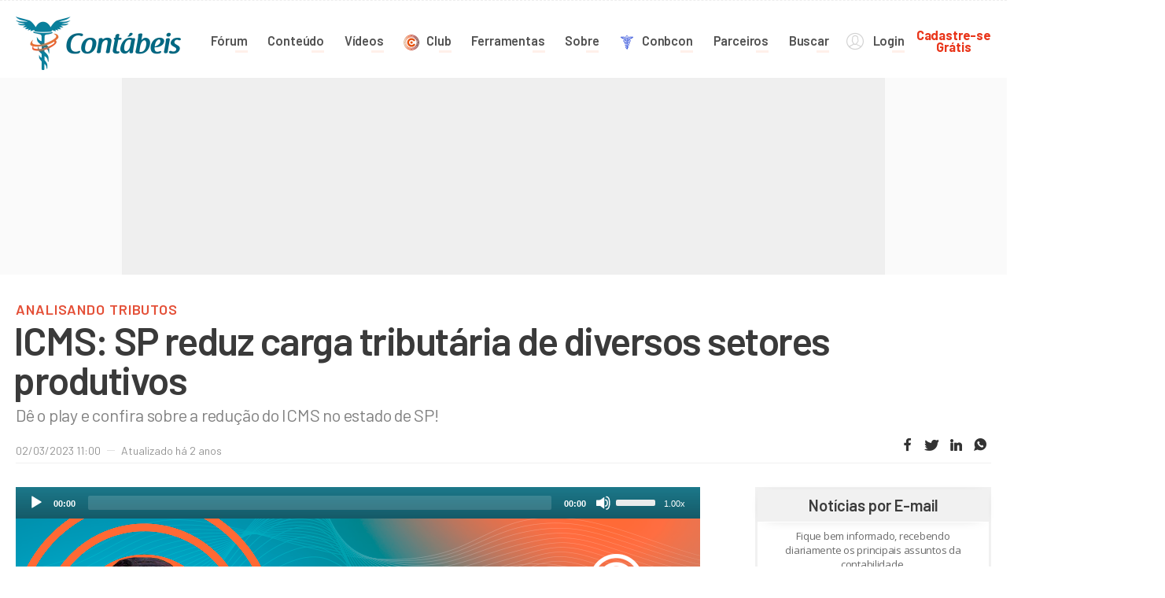

--- FILE ---
content_type: text/html;  charset=utf-8
request_url: https://www.contabeis.com.br/noticias/54831/sp-reduz-icms-de-diversos-setores-produtivos/
body_size: 175508
content:
<!doctype html>
<html lang="pt-br" class="_1000">
<head>
    <meta charset="utf-8" />
    <base href="https://www.contabeis.com.br/" />
    <meta http-equiv="Cache-Control" content="no-cache, no-store, must-revalidate" />
    <meta http-equiv="Pragma" content="no-cache" />
    <meta http-equiv="Expires" content="0" />
    <meta name="viewport" content="width=device-width, initial-scale=1.0 maximum-scale=1.0" id="viewport" />
    <meta name="theme-color" content="#368e9d" />
    <meta name="msapplication-TileColor" content="#368e9d" />
    <meta name="format-detection" content="telephone=no" />
    <meta http-equiv="x-rim-auto-match" content="none" />
    <meta name="classification" content="" />
    <meta name="description" content="Dê o play e confira sobre a redução do ICMS no estado de SP!" />
    <meta name="keywords" content="ICMS,PODCAST,PODCAST TRIBUTÁRIO,TRIBUTOS,REDUÇÃO DE ICMS,GOVERNO DE SP,CARGA TRIBUTÁRIA" />
        <meta name="robots" content="index, follow, max-snippet:-1, max-image-preview:large, max-video-preview:-1">
        <meta name="googlebot" content="index, follow, all" />
    <meta name="author" content="Josefina do Nascimento Pinto" />
    <meta name="publisher" content="" />
    <meta name="webmaster" content="@rogcesar" />
    <meta name="doc-class" content="Completed" />
    <meta name="doc-rights" content="Public" />
    <meta http-equiv="content-language" content="pt-br">
    <meta property="article:author" content="Josefina do Nascimento Pinto">
    <meta property="article:publisher" content="https://www.facebook.com/portalcontabeis">
            <meta property="article:tag" content="ICMS">
            <meta property="article:tag" content="PODCAST">
            <meta property="article:tag" content="PODCAST TRIBUTÁRIO">
            <meta property="article:tag" content="TRIBUTOS">
            <meta property="article:tag" content="REDUÇÃO DE ICMS">
            <meta property="article:tag" content="GOVERNO DE SP">
            <meta property="article:tag" content="CARGA TRIBUTÁRIA">
    
        <meta property=article:section content="Tributário">
        <meta name="pushnews-category" content="Tributário" />
        <meta property="article:published_time" content="2023-03-02T11:00:09-03:00">
        <meta property="article:modified_time" content="2023-03-02T11:00:58-03:00">
        <meta property="og:updated_time" content="2023-03-02T11:00:58-03:00">
    <meta property="og:locale" content="pt_BR" />
    <meta property="og:title" content="SP reduz ICMS de diversos setores produtivos" />
    <meta property="og:url" content="https://www.contabeis.com.br/noticias/54831/sp-reduz-icms-de-diversos-setores-produtivos/" />
    <meta property="og:description" content="Dê o play e confira sobre a redução do ICMS no estado de SP!" />
    <meta property="og:site_name" content="Portal Contabeis" />
    <meta property="og:type" content="website" />
    <meta property="og:image" content="https://www.contabeis.com.br/assets/img/news/sp-reduz-icms-de-diversos-setores-produtivos.png" />
    <meta property="og:image:type" content="image/jpeg" />
    <meta property="og:image:width" content="870">
    <meta property="og:image:height" content="450">
        <meta property="fb:app_id" content="105247766233403"/>    <meta name="twitter:card" content="summary_large_image">
    <meta name="twitter:site" content="@portalcontabeis" />
    <meta name="twitter:creator" content="@rogcesar" />
    <meta name="twitter:title" content="SP reduz ICMS de diversos setores produtivos" />
    <meta name="twitter:description" content="Dê o play e confira sobre a redução do ICMS no estado de SP!" />
    <meta name="twitter:image" content="https://www.contabeis.com.br/assets/img/news/sp-reduz-icms-de-diversos-setores-produtivos.png" />
    <title>SP reduz ICMS de diversos setores produtivos</title>
            <script type="application/ld+json">
{
    "@context": "https://schema.org",
    "@type":"BreadcrumbList",
    "@id":"https://www.contabeis.com.br/noticias/54831/sp-reduz-icms-de-diversos-setores-produtivos/#breadcrumb",
    "itemListElement":[         {
            "@type":"ListItem",
            "position": 1,
            "item" :{
              "@id":"https://www.contabeis.com.br/",
              "name":"Cont\u00e1beis"            }
        },            {
            "@type":"ListItem",
            "position": 2,
            "item" :{
              "@id":"https://www.contabeis.com.br/conteudo/tributario/",
              "name":"Tribut\u00e1rio"            }
        },            {
            "@type":"ListItem",
            "position": 3,
            "item" :{
              "@id":"https://www.contabeis.com.br/tributario/icms/",
              "name":"ICMS"            }
        },            {
            "@type":"ListItem",
            "position": 4,
            "item" :{
              "@id":"https://www.contabeis.com.br/noticias/54831/sp-reduz-icms-de-diversos-setores-produtivos/",
              "name":"ICMS: SP reduz carga tribut\u00e1ria de diversos setores produtivos"            }
        }        ]
}
        </script>

<script type="application/ld+json">

{
  "@context": "https://schema.org",
  "@graph":[
    {
        "@type":"Organization",
        "@id":"https://www.contabeis.com.br/#organizacao",
        "name":"Cont\u00e1beis",
        "alternateName":"Portal Cont\u00e1beis",
        "url":"https://www.contabeis.com.br/",
        "sameAs":["https://facebook.com/portalcontabeis/","https://www.youtube.com/contabeis","https://www.instagram.com/portalcontabeis/","https://br.linkedin.com/company/portalcontabeis","https://twitter.com/portalcontabeis","https://soundcloud.com/contabeis" , "https://open.spotify.com/show/2FJlPZpvgkLVvQbFM4Lb8x?si=2Q3RC6xjSjyB10JbeAGXGQ"],
        "logo":{
            "@type":"ImageObject",
            "@id":"https://www.contabeis.com.br/#logo",
            "url":"https://www.contabeis.com.br/assets/img/logo.gif",
            "width":225,
            "height":75,
            "caption":"Portal Contabeis"
        },
        "image":{"@id":"https://www.contabeis.com.br/#logo"}
    },
    {
        "@type":"WebSite",
        "@id":"https://www.contabeis.com.br/#website",
        "url":"https://www.contabeis.com.br/",
        "name":"Portal Cont\u00e1beis - A maior comunidade de contabilidade da Internet no Brasil",
        "publisher":{"@id":"https://www.contabeis.com.br/#organizacao"},
        "potentialAction":{
            "@type":"SearchAction",
            "target":"https://www.contabeis.com.br/busca/?q={search_term_string}",
            "query-input":"required name=search_term_string"
        }
    },
    {
        "@type":"ImageObject",
        "@id":"https://www.contabeis.com.br/noticias/54831/sp-reduz-icms-de-diversos-setores-produtivos/#imagem",
        "inLanguage":"pt-BR",
        "url":"https://www.contabeis.com.br/assets/img/news/sp-reduz-icms-de-diversos-setores-produtivos.png",
        "contentUrl":"https://www.contabeis.com.br/assets/img/news/sp-reduz-icms-de-diversos-setores-produtivos.png",
        "datePublished": "2023-03-02T11:00:58-03:00",
        "width":870,
        "height":450,
        "caption":"SP reduz ICMS de diversos setores produtivos"    },
    {
        "@type":"WebPage",
        "@id":"https://www.contabeis.com.br/noticias/54831/sp-reduz-icms-de-diversos-setores-produtivos/#webpage",
        "url":"https://www.contabeis.com.br/noticias/54831/sp-reduz-icms-de-diversos-setores-produtivos/",
        "inLanguage":"pt-BR",
        "name":"SP reduz ICMS de diversos setores produtivos",
        "isPartOf":{"@id":"https://www.contabeis.com.br/#website"},
        "primaryImageOfPage":{"@id":"https://www.contabeis.com.br/noticias/54831/sp-reduz-icms-de-diversos-setores-produtivos/#imagem"},
        "datePublished":"2023-03-02T11:00:09-03:00",
        "dateModified":"2023-03-02T11:00:58-03:00",
        "description":"D\u00ea o play e confira sobre a redu\u00e7\u00e3o do ICMS no estado de SP!",
        "potentialAction":[{"@type":"ReadAction","target":["https://www.contabeis.com.br/noticias/54831/sp-reduz-icms-de-diversos-setores-produtivos/"]}]
      },
      {
          "@type":"NewsArticle",
          "@id":"https://www.contabeis.com.br/noticias/54831/sp-reduz-icms-de-diversos-setores-produtivos/#news",
          "isPartOf":{"@id":"https://www.contabeis.com.br/noticias/54831/sp-reduz-icms-de-diversos-setores-produtivos/#webpage"},
          "author":{"@id":"https://www.contabeis.com.br/#/schema/person/198d52309a05372d7bf52eb92d2b5be5"},
          "headline":"ICMS: SP reduz carga tribut\u00e1ria de diversos setores produtivos",
          "datePublished":"2023-03-02T11:00:09-03:00",
          "dateModified":"2023-03-02T11:00:58-03:00",
          "commentCount":0,
          "mainEntityOfPage":{"@id":"https://www.contabeis.com.br/noticias/54831/sp-reduz-icms-de-diversos-setores-produtivos/#webpage"},
          "publisher":{"@type":"Organization","@id":"https://www.contabeis.com.br/#organizacao"},
          "image":{"@id":"https://www.contabeis.com.br/noticias/54831/sp-reduz-icms-de-diversos-setores-produtivos/#imagem"},
          
          "audio": {"@id": "https://www.contabeis.com.br/noticias/54831/sp-reduz-icms-de-diversos-setores-produtivos/#1459652443" },
          "keywords":"ICMS,PODCAST,PODCAST TRIBUT\u00c1RIO,TRIBUTOS,REDU\u00c7\u00c3O DE ICMS,GOVERNO DE SP,CARGA TRIBUT\u00c1RIA",
          "articleSection":"Tribut\u00e1rio",
          "copyrightYear":"2026",
          "copyrightHolder":{"@id":"https://www.contabeis.com.br/#organizacao"}
      },
      
      {
       "@type": "PodcastEpisode",
       "id":"https://www.contabeis.com.br/noticias/54831/sp-reduz-icms-de-diversos-setores-produtivos/#1459652443",
       "url": "https://www.contabeis.com.br/noticias/54831/sp-reduz-icms-de-diversos-setores-produtivos/",
       "genre": "News",
       "funder": {"@id":"https://www.contabeis.com.br/#organizacao"},
       "name": "SP reduz ICMS de diversos setores produtivos",
       "datePublished": "2023-03-02T11:00:09-03:00",
       "author":{"@id":"https://www.contabeis.com.br/#/schema/person/198d52309a05372d7bf52eb92d2b5be5"},
       "description": "D\u00ea o play e confira sobre a redu\u00e7\u00e3o do ICMS no estado de SP!",
       "associatedMedia": {
         "@type": "AudioObject",
         "contentUrl": "https://feeds.soundcloud.com/stream/1459652443-sp-reduz-icms-de-diversos-setores-produtivos.mp3",
         "embedUrl": "https://w.soundcloud.com/player/?url=https%3A//api.soundcloud.com/tracks/1459652443",
         "description": "SP reduz ICMS de diversos setores produtivos",
         "encodingFormat": "audio/mpeg",
         "name": "1459652443-sp-reduz-icms-de-diversos-setores-produtivos.mp3"
       }
      },      {
          "@type":["Person"],
          "@id":"https://www.contabeis.com.br/#/schema/person/198d52309a05372d7bf52eb92d2b5be5",
          "name":"JOSEFINA DO NASCIMENTO PINTO",
          "url": "https://www.contabeis.com.br/usuarios/168507/josefina-do-nascimento-pinto/", "sameAs":[]
      }
  ]
}
</script>
    <link rel="icon" type="image/png" href="assets/img/favicon-96x96.png" sizes="96x96" />
    <link rel="icon" type="image/svg+xml" href="favicon.svg" />
    <link rel="shortcut icon" href="favicon.ico" />
    <link rel="apple-touch-icon" sizes="180x180" href="assets/img/apple-touch-icon.png" />
    <link rel="manifest" href="assets/img/site.webmanifest" />
    <link rel="image_src" href="https://www.contabeis.com.br/assets/img/news/sp-reduz-icms-de-diversos-setores-produtivos.png" />
    <link rel="preconnect" href="//fonts.googleapis.com" crossorigin>
    <link rel="preload" as="style" href="//fonts.googleapis.com/css?family=Barlow:300,400,500,600,700,800|Open+Sans:300,400,600,600i,700,700i,800&display=swap">
    <link rel="alternate" type="application/rss+xml" title="Portal Contábeis: Últimas Notícias" href="https://www.contabeis.com.br/rss/conteudo/" />
    <link rel="alternate" type="application/rss+xml" title="Portal Contábeis: Notícias Publicadas" href="https://www.contabeis.com.br/rss/noticias/" />
    <link rel="alternate" type="application/rss+xml" title="Portal Contábeis: Artigos Publicados" href="https://www.contabeis.com.br/rss/artigos/" />
    <link rel="alternate" type="application/rss+xml" title="Portal Contábeis: Legislações Publicadas" href="https://www.contabeis.com.br/rss/legislacao/" />
    <link rel="alternate" type="application/rss+xml" title="Portal Contábeis: Termos Contábeis" href="https://www.contabeis.com.br/rss/termos-contabeis/" />
    <link rel="alternate" type="application/rss+xml" title="Portal Contábeis: Podcasts" href="https://feeds.soundcloud.com/users/soundcloud:users:739445212/sounds.rss" />
    <link rel="alternate" type="application/rss+xml" title="Portal Contábeis: Vídeos" href="https://www.youtube.com/feeds/videos.xml?channel_id=UC_PPBzRTTF1tVNvzoedhyhQ" />
    <link rel="alternate" type="application/rss+xml" title="Portal Contábeis: Últimas do Fórum Contábeis" href="https://www.contabeis.com.br/rss/forum/" />
    <link rel="alternate" type="application/rss+xml" title="Fórum Contábeis: Sobre o Contábeis" href="https://www.contabeis.com.br/rss/forum/1/sobre-o-portal-contabeis/" />
    <link rel="alternate" type="application/rss+xml" title="Fórum Contábeis: Contabilidade" href="https://www.contabeis.com.br/rss/forum/2/contabilidade/" />
    <link rel="alternate" type="application/rss+xml" title="Fórum Contábeis: Tributos Federais" href="https://www.contabeis.com.br/rss/forum/3/tributos-federais/" />
    <link rel="alternate" type="application/rss+xml" title="Fórum Contábeis: Departamento Pessoal e Recursos Humanos" href="https://www.contabeis.com.br/rss/forum/4/departamento-pessoal-e-rh/" />
    <link rel="alternate" type="application/rss+xml" title="Fórum Contábeis: Legalização de Empresas" href="https://www.contabeis.com.br/rss/forum/5/legalizacao-de-empresas/" />
    <link rel="alternate" type="application/rss+xml" title="Fórum Contábeis: Tributos Estaduais e Municipais" href="https://www.contabeis.com.br/rss/forum/6/tributos-estaduais-municipais/" />
    <link rel="alternate" type="application/rss+xml" title="Fórum Contábeis: Assuntos Acadêmicos" href="https://www.contabeis.com.br/rss/forum/7/assuntos-academicos/" />
    <link rel="alternate" type="application/rss+xml" title="Fórum Contábeis: Contabilidade Pública" href="https://www.contabeis.com.br/rss/forum/8/contabilidade-publica/" />
    <link rel="alternate" type="application/rss+xml" title="Fórum Contábeis: Tecnologia Contábil" href="https://www.contabeis.com.br/rss/forum/14/tecnologia-contabil/" />
    <link rel="alternate" type="application/rss+xml" title="Fórum Contábeis: Auditoria e Perícia" href="https://www.contabeis.com.br/rss/forum/15/auditoria-e-pericia/" />
    <link rel="alternate" type="application/rss+xml" title="Fórum Contábeis: Arquivo Morto" href="https://www.contabeis.com.br/rss/forum/13/arquivo-morto/" />
    <link rel="stylesheet" media="print" onload="this.onload=null;this.removeAttribute('media');" href="//fonts.googleapis.com/css?family=Barlow:300,400,500,600,700,800|Open+Sans:300,400,600,600i,700,700i,800&display=swap" />
    <style>@font-face{font-family:'contabeis';src:url(assets/fonts/contabeis.eot?f722w2122l0oz4);src:url('assets/fonts/contabeis.eot?f722w2122l0oz4#iefix') format('embedded-opentype'),url(assets/fonts/contabeis.ttf?f7221w222l0oz4) format('truetype'),url(assets/fonts/contabeis.woff?f72w22122l0oz4) format('woff'),url('assets/fonts/contabeis.svg?f7222w122l0oz4#contabeis') format('svg');font-weight:400;font-style:normal}[class^="icon-"],[class*=" icon-"]{font-family:'contabeis'!important;speak:none;font-style:normal;font-weight:400;font-variant:normal;text-transform:none;line-height:1;-webkit-font-smoothing:antialiased;-moz-osx-font-smoothing:grayscale}.icon-simboloLogoConbconcontabeis:before{content:"\e979"}.icon-menu2021Anunciecontabeis:before{content:"\e96e"}.icon-menu2021Articulistacontabeis:before{content:"\e96f"}.icon-menu2021Artigoscontabeis:before{content:"\e970"}.icon-menu2021Conbconcontabeis:before{content:"\e971"}.icon-menu2021Forumcontabeis:before{content:"\e972"}.icon-menu2021Noticiascontabeis:before{content:"\e973"}.icon-menu2021Podcastcontabeis:before{content:"\e974"}.icon-menu2021Programacontabeis:before{content:"\e975"}.icon-menu2021Termoscontabeis:before{content:"\e976"}.icon-menu2021Videoscontabeis:before{content:"\e977"}.icon-menucontabeiscontabeis:before{content:"\e978"}.icon-podcastOuvircontabeis:before{content:"\e96b"}.icon-podcastOndascontabeis:before{content:"\e96c"}.icon-podcastMicrofonecontabeis:before{content:"\e96d"}.icon-social-telegramcontabeis:before{content:"\e96a"}.icon-conteudoBlogTextocontabeis:before{content:"\e967"}.icon-conteudoBlogImagemcontabeis:before{content:"\e968"}.icon-conteudoBlogVideocontabeis:before{content:"\e969"}.icon-botaoPlayAudiocontabeis:before{content:"\e966"}.icon-botaoPlayVideoOutlinecontabeis:before{content:"\e965"}.icon-botaoPlayVideocontabeis:before{content:"\e964"}.icon-aspascontabeis:before{content:"\e963"}.icon-listMPcontabeis:before{content:"\e962"}.icon-itemAgendacontabeis:before{content:"\e95f"}.icon-legal-papercontabeis:before{content:"\e960"}.icon-imprimirPaginacontabeis:before{content:"\e95c"}.icon-cnaeMEIcontabeis:before{content:"\e95d"}.icon-cnaeIEcontabeis:before{content:"\e95e"}.icon-vagaEmpregocontabeis:before{content:"\e95b"}.icon-ferramentas-8contabeis:before{content:"\e95a"}.icon-respViewcontabeis:before{content:"\e959"}.icon-cookiescontabeis:before{content:"\e958"}.icon-editarTitulocontabeis:before{content:"\e957"}.icon-checkDuplocontabeis:before{content:"\e955"}.icon-checkSimplescontabeis:before{content:"\e956"}.icon-topicoNaoRecomendadocontabeis:before{content:"\e94c"}.icon-infracaoResolvidocontabeis:before{content:"\e94d"}.icon-topicoInfracaocontabeis:before{content:"\e94e"}.icon-topicoRestauradocontabeis:before{content:"\e94f"}.icon-topicoExcluidocontabeis:before{content:"\e950"}.icon-topicoEditadocontabeis:before{content:"\e951"}.icon-topicoDestrancadocontabeis:before{content:"\e952"}.icon-topicoTrancadocontabeis:before{content:"\e953"}.icon-desafixadocontabeis:before{content:"\e954"}.icon-lampadaAtencaocontabeis:before{content:"\e94b"}.icon-escolhaArquivocontabeis:before{content:"\e94a"}.icon-menuLoginSimplescontabeis:before{content:"\e949"}.icon-regrascontabeis:before{content:"\e939"}.icon-manualcontabeis:before{content:"\e93a"}.icon-infracaocontabeis:before{content:"\e93b"}.icon-arquivocontabeis:before{content:"\e93c"}.icon-notificacaocontabeis:before{content:"\e93d"}.icon-caixabaixacontabeis:before{content:"\e93e"}.icon-fixadocontabeis:before{content:"\e93f"}.icon-moderarcontabeis:before{content:"\e940"}.icon-zoomcontabeis:before{content:"\e941"}.icon-deletarcontabeis:before{content:"\e942"}.icon-fixarcontabeis:before{content:"\e943"}.icon-trancarcontabeis:before{content:"\e943"}.icon-destrancarcontabeis:before{content:"\e952"}.icon-resolvidocontabeis:before{content:"\e945"}.icon-movercontabeis:before{content:"\e946"}.icon-aprovadocontabeis:before{content:"\e947"}.icon-voltarTopicocontabeis:before{content:"\e948"}.icon-forumMensagemAcessocontabeis:before{content:"\e906"}.icon-forumMensagemRespostascontabeis:before{content:"\e932"}.icon-forumMensagemNovoFechadocontabeis:before{content:"\e933"}.icon-forumMensagemNovocontabeis:before{content:"\e934"}.icon-forumMensagemLidoFechadocontabeis:before{content:"\e935"}.icon-forumMensagemLidocontabeis:before{content:"\e936"}.icon-forumMensagemNaoLogadoFechadocontabeis:before{content:"\e937"}.icon-forumMensagemNaoLogadocontabeis:before{content:"\e938"}.icon-disquetecontabeis:before{content:"\e931"}.icon-social-whatsappcontabeis:before{content:"\e900"}.icon-respostacontabeis:before{content:"\e901"}.icon-comentarioSemTextocontabeis:before{content:"\e902"}.icon-clipAnexocontabeis:before{content:"\e903"}.icon-settingscontabeis:before{content:"\e904"}.icon-statistical-chartcontabeis:before{content:"\e905"}.icon-starcontabeis:before{content:"\e907"}.icon-star1contabeis:before{content:"\e908"}.icon-heart-outlinecontabeis:before{content:"\e909"}.icon-speech-bubblecontabeis:before{content:"\e90a"}.icon-ferramentas-4contabeis:before{content:"\e90b"}.icon-editarcontabeis:before{content:"\e90c"}.icon-ferramentas-1contabeis:before{content:"\e90d"}.icon-ferramentas-2contabeis:before{content:"\e90e"}.icon-ferramentas-3contabeis:before{content:"\e90f"}.icon-ferramentas-5contabeis:before{content:"\e910"}.icon-ferramentas-6contabeis:before{content:"\e911"}.icon-ferramentas-7contabeis:before{content:"\e912"}.icon-forum-1contabeis:before{content:"\e913"}.icon-forum-2contabeis:before{content:"\e914"}.icon-forum-3contabeis:before{content:"\e915"}.icon-forum-4contabeis:before{content:"\e916"}.icon-forum-5contabeis:before{content:"\e917"}.icon-forum-6contabeis:before{content:"\e918"}.icon-forum-7contabeis:before{content:"\e919"}.icon-forum-8contabeis:before{content:"\e91a"}.icon-forum-14contabeis:before{content:"\e91b"}.icon-forum-15contabeis:before{content:"\e91c"}.icon-forum-11contabeis:before{content:"\e91d"}.icon-forum-13contabeis:before{content:"\e91e"}.icon-forum-9contabeis:before{content:"\e91f"}.icon-forum-12contabeis:before{content:"\e920"}.icon-forum-10contabeis:before{content:"\e921"}.icon-incluircontabeis:before{content:"\e922"}.icon-menuBuscacontabeis:before{content:"\e923"}.icon-menuConteudocontabeis:before{content:"\e924"}.icon-menuCursoscontabeis:before{content:"\e925"}.icon-menuForumcontabeis:before{content:"\e926"}.icon-menuLogincontabeis:before{content:"\e927"}.icon-menuLogoutcontabeis:before{content:"\e928"}.icon-menuSobrenoscontabeis:before{content:"\e929"}.icon-social-facebookcontabeis:before{content:"\e92a"}.icon-social-linkedincontabeis:before{content:"\e92b"}.icon-social-rsscontabeis:before{content:"\e92c"}.icon-social-twittercontabeis:before{content:"\e92d"}.icon-social-youtubecontabeis:before{content:"\e92e"}.icon-social-instagramcontabeis:before{content:"\e961"}.icon-menuFerramentascontabeis:before{content:"\e92f"}.icon-google-pluscontabeis:before{content:"\e930"}.icon-web-linkcontabeis:before{content:"\e944"}.icon-irpf-lioncontabeis:before{content:"\e97a"}body,div,dl,dt,dd,ul,ol,li,h1,h2,h3,h4,h5,h6,pre,code,form,input,button,textarea,p,blockquote,th,td,fieldset{margin:0;padding:0}table{border-collapse:collapse;border-spacing:0}img,fieldset{border:0}address,caption,cite,code,dfn,em,strong,th,var,optgroup{font-style:normal;font-weight:inherit}del,ins{text-decoration:none}li{list-style:none}caption,th{text-align:left}h1,h2,h3,h4,h5,h6{font-size:100%;font-weight:400}q:before,q:after{content:''}abbr,acronym{border:0;font-variant:normal}sup{vertical-align:baseline}sub{vertical-align:baseline}input,button,textarea,select,optgroup,option{font-family:inherit;font-size:inherit;font-style:inherit;font-weight:inherit}input,button,textarea,select{*font-size:100%}cufon cufontext{display:inline-block!important;height:0!important;text-indent:-10000in!important;width:0!important}figure{margin:0}div[aria-label="cookieconsent"]{background:rgb(5 56 66 / 93%)!important;width:88%!important;left:50%!important;transform:translateX(-50%)!important;font:500 13px 'Open Sans',sans-serif;bottom:10px!important;border-radius:5px!important;padding:10px 12px!important;display:flex!important;justify-content:center!important;align-items:center!important;box-shadow:rgb(0 0 0 / .5) 0 0 17px -7px!important;border-bottom:solid 3px #06292f!important}div[aria-label="cookieconsent"] .cc-compliance{padding-top:0!important}div[aria-label="cookieconsent"] .cc-link:link,div[aria-label="cookieconsent"] .cc-link:active,div[aria-label="cookieconsent"] .cc-link:visited{color:#fff;font-weight:700;text-decoration:underline;margin-right:20px}.cc-compliance .cc-btn.cc-DISMISS,.cc-compliance .cc-btn.cc-DISMISS:link,.cc-compliance .cc-btn.cc-DISMISS:active,.cc-compliance .cc-btn.cc-DISMISS:visited{min-width:90px!important;width:90px!important;background-color:#e84313!important;border-radius:3px!important;color:#ffffff!important}.cc-compliance .cc-btn.cc-DISMISS:hover{background:#ff3900!important}._640 div[aria-label="cookieconsent"]{bottom:37px!important;width:100%!important;border-radius:0px!important;border-bottom:none!important;box-shadow:none!important;font-size:12px!important;line-height:15px!important;display:block!important}._640 .cc-compliance .cc-btn.cc-DISMISS,._640 .cc-compliance .cc-btn.cc-DISMISS:link,._640 .cc-compliance .cc-btn.cc-DISMISS:active,._640 .cc-compliance .cc-btn.cc-DISMISS:visited{margin-top:9px!important;margin-bottom:4px!important}.classtermo{color:#FF723A!important}.debug{background:#fff;padding:15px 10px;border:solid 5px #04171a;display:block;font-size:11px;line-height:15px;box-sizing:border-box;overflow-y:auto;max-height:300px;width:100%;min-height:100px;letter-spacing:-.05em}.mascaraDebug{box-shadow:0 -3px 7px 0 rgb(0 0 0 / .31);position:fixed;bottom:-300px;left:0;max-height:300px;width:100%;min-height:100px;transition:all 0.5s ease;z-index:99999}.mascaraDebug:hover{bottom:0}.mascaraDebug::before{content:'DEBUG';padding:10px 30px;background:#04171a;position:absolute;top:-37px;right:30px;border-radius:3px;font-weight:700;color:#fff;letter-spacing:.05em;box-shadow:0 -3px 7px 0 rgb(0 0 0 / .31);border:solid 2px #093f47;border-bottom:none}body,html{font:400 13px 'Open Sans',sans-serif;color:#3a3a3a;overflow-x:auto}*{outline:none}img{display:block}a:link,a:active,a:visited{text-decoration:none;color:#3a3a3a}a:hover{color:#000}::selection{background:#0e90d0;color:#cce2f5}::-webkit-selection{background:#0e90d0;color:#cce2f5}::-moz-selection{background:#0e90d0;color:#cce2f5}.centro{max-width:1240px;min-width:300px;margin:0 auto;clear:both}.clear{clear:both;width:100%}@keyframes dots-1{from{opacity:0}25%{opacity:1}}@keyframes dots-2{from{opacity:0}50%{opacity:1}}@keyframes dots-3{from{opacity:0}75%{opacity:1}}.dots span{animation:dots-1 1s infinite steps(1)}.dots span:first-child+span{animation-name:dots-2}.dots span:first-child+span+span{animation-name:dots-3}.boxBannerPadrao{background:url([data-uri]) center center no-repeat #efefef;position:relative;border:solid 1px #eee;box-sizing:border-box;display:flex;justify-content:center;align-items:center}.banners300x250{float:right}._640 .banners300x250{float:unset;margin:0 auto}.boxBannerPadrao div{position:relative;z-index:999;background:#efefef}.fundoBannerPadrao970250{background:#fafafa;clear:both;height:250px}._flutuanteInicio .mascaraFlutuanteBannerTopo{position:fixed;top:50px;width:100%;background:#fafafa;height:250px;box-shadow:0 1px 5px -1px rgb(0 0 0 / .1);z-index:8000;padding:20px 0}.banners300x250{width:300px;height:250px;position:relative;overflow:hidden}.banners728x90{width:728px;height:90px;position:relative;overflow:hidden}.banners320x50{width:320px;height:50px;position:relative;overflow:hidden;margin:0 auto}.banners120x90{width:120px;height:90px;position:relative;overflow:hidden}.banners300x600{width:300px;height:600px;position:relative;overflow:hidden}.banners970x250{width:970px;height:250px;position:relative;overflow:hidden;margin:0 auto}.flutuanteBanners300x600.flutuar{position:relative;overflow:hidden}.flutuanteBanners300x600.flutuar .boxBannerPadrao.banners300x600{position:fixed}.boxPublicidadeTopoInterno{overflow:hidden;padding-bottom:30px}.boxPublicidadeTopoInterno .banners728x90{float:left}.boxPublicidadeTopoInterno .banners120x90{float:right}.verificaAdblock{display:none;width:100%;height:100%;position:absolute;background:#999}.verificaAdblock a{display:block;width:100%;height:100%;position:absolute}.lateralEsq,.lateralDir{width:10%;background:#fcfcfc;position:fixed;top:0;height:100%;z-index:9999999}.lateralEsq{border-right:solid 10px #f9f9f9;left:0}.lateralDir{border-left:solid 10px #f9f9f9;right:0}div.tagsinput{border:solid 1px #d0d0d0;background:#fff;padding:10px;width:70%;height:110px;overflow-y:auto}div.tagsinput input{width:150px}div.tagsinput span.tag{display:block;float:left;padding:0 8px;background:#b6d6da;color:#0c3538;margin:0 5px 5px 0}div.tagsinput span.tag a{font-weight:700;color:#1d998c;font-size:11px}div.tagsinput div{display:block;float:left}.tags_clear{clear:both;width:100%;height:0}div.tagsinput input.not_valid{background:#FBD8DB;color:#7b0d15!important}span.radio,span.checkbox{float:left;overflow:hidden;position:relative;margin-top:8px}span.radio em,span.checkbox em{display:block;color:#fff!important;float:left;width:16px;height:16px;border:solid 1px #ccc;transition:all 0.3s ease;background:#fff;position:relative}span.radio em::after,span.checkbox em::after{content:"\2714";display:block;transition:all 0.2s ease;position:absolute;left:50%;top:48%;transform:translateX(-50%) translateY(-50%) scaleY(.8);opacity:0;color:#fff!important;font-size:11px}span.radio:hover em,span.checkbox:hover em{border:solid 1px #101010}span.radio.ativo em,span.checkbox.ativo em{background:#101010;border:solid 1px #101010}span.radio.ativo em::after,span.checkbox.ativo em::after{opacity:1}span.radio input,span.checkbox input{opacity:0;-webkit-opacity:0;filter:alpha(opacity=0);height:100%;width:100%;position:absolute;top:0;right:0;bottom:0;left:0;cursor:pointer}span.radio label{font:500 13px 'Open Sans',sans-serif;width:auto;overflow:hidden;margin-right:15px;color:#424c51;margin-left:25px;padding:0}span.checkbox label{font:500 13px 'Open Sans',sans-serif;width:auto;overflow:hidden;margin-right:15px;color:#424c51;margin-left:25px;padding:0}span.radio em{border-radius:100%}span.mask-input-file{float:left;border:solid 1px #d0d0d0;background:#fff;padding:1px;color:#8b8b8b;width:100%;height:32px;position:relative;overflow:hidden}span.mask-input-file label{display:none}span.mask-input-file input{opacity:0;filter:Alpha(Opacity=0);position:absolute;left:0;top:0;width:100%;border:none;cursor:pointer}span.mask-input-file em{width:100%;height:32px;line-height:32px;float:left;padding-left:10px;overflow:hidden;cursor:pointer}span.mask-input-file em span{font-size:20px;float:left;margin-right:8px;margin-top:6px}.atencao{background:#c45b1c;position:fixed;bottom:0;width:100%;padding:20px 50px 20px 50px;border-top:solid 1px #f47d20;display:none;cursor:pointer;z-index:10000000;max-height:98px}.atencao .h1{font:500 16px 'Open Sans',sans-serif;color:#fff;margin:0 0 8px 0;text-transform:uppercase}.atencao p{font-size:13px;color:#fff4ed;line-height:18px}.atencao p span{font-weight:700;color:#fce6d9}.atencao span.icon{float:left;margin:5px 15px 0 0;height:100%;font-size:40px;color:#fff;opacity:.9}._320 .atencao{min-height:auto;max-height:inherit;box-sizing:border-box;padding:15px 20px}._320 .atencao .h1{font-size:14px}._320 .atencao p{line-height:19px}._320 .atencao p span{color:#fff}._320 .atencao .imagem{display:none}.barraCor{height:6px;position:relative;width:100%;display:flex;margin:0 auto}.barraCor li{width:12.5%;height:6px}.barraCor::after{content:'';width:100%;height:4px;bottom:0;left:0;position:absolute;background:#fff;opacity:.92}header{border-top:dashed 1px #eee}header .logotipo{width:210px;float:left;margin:20px 0 10px 0}header .logotipo .simbolo{width:100%;display:block;float:left}header .logotipo .nome{width:140px;display:block;float:left;margin-top:18px}header nav{width:81%;float:right;padding-top:35px}header nav li.menuPrincipal{float:left;padding:0 1.28%;height:32px;line-height:32px;position:relative}header nav li.menuPrincipal>a{font-size:16.3px;font-weight:600;font-family:'Barlow',sans-serif;text-rendering:optimizeLegibility;letter-spacing:-.01em;color:#515151}header nav li.menuPrincipal>a .simbolo{transition:all 0.5s ease;color:#d2d2d2}header nav li.menuPrincipal>a .simbolo{transition:all 0.5s ease;color:#d2d2d2v}header nav li.menuPrincipal>a,header nav li>a span svg path{transition:all 0.4s ease;display:block}header nav li.menuPrincipal>a:hover{color:#fa6931}header nav li.menuPrincipal>a:hover .simbolo{color:#fa6931}header nav li.menuPrincipal:nth-child(1) .simbolo{float:left;margin-top:7px;margin-right:10px;font-size:19px}header nav li.menuPrincipal:nth-child(2) .simbolo{float:left;width:18px;margin-top:8px;margin-right:10px;font-size:17px}header nav li.menuPrincipal:nth-child(3) .simbolo{float:left;width:17px;margin-top:8px;margin-right:10px;font-size:18px}header nav li.menuPrincipal:nth-child(4) .simbolo{float:left;width:22px;margin-top:7px;margin-right:9px;font-size:18px}header nav li.menuPrincipal:nth-child(5) .simbolo{float:left;width:18px;margin-top:8px;margin-right:10px;font-size:18px}header nav li.menuPrincipal:nth-child(6) .simbolo{float:left;width:17px;margin-top:8px;margin-right:10px;font-size:17px}header nav li.menuPrincipal.login{float:right;padding:0 1.5% 0 0}header nav li.menuPrincipal.cadastreseGratis{float:right;padding:0}header nav li.menuPrincipal.logado{float:right;padding-right:0}header nav li.menuPrincipal.cadastreseGratis>a:link,header nav li.menuPrincipal.cadastreseGratis>a:active,header nav li.menuPrincipal.cadastreseGratis>a:visited{line-height:15px;color:#e9361b;text-align:center;font-weight:700;padding-top:1px}header nav li.menuPrincipal.cadastreseGratis>a:hover{color:#ff5238}header nav li.menuPrincipal:nth-last-child(1) .simbolo{float:left;margin-top:5px;margin-right:12px;font-size:22px}header nav li.menuPrincipal:nth-last-child(1)>a:hover{color:#ff5238}header nav li.menuPrincipal:nth-last-child(1)>a:hover .simbolo{color:#ff5238}header nav li.menuPrincipal.logado .simbolo{float:left;margin-top:-4px;margin-right:12px;font-size:18px}header nav li.menuPrincipal.logado .textoMPFixo{margin-top:-1px;float:left}header nav li.menuPrincipal.logado .simbolo img{border-radius:100%;width:34px}header nav li.menuPrincipal.logado>a:link,header nav li.menuPrincipal.logado>a:active,header nav li.menuPrincipal.logado>a:visited{color:inherit;font-weight:600;line-height:30px;text-align:left}header nav li.menuPrincipal em.textoMP{position:relative}header nav li.menuPrincipal em.textoMP::after{content:'';width:16px;height:3px;background:#fa6931;right:0;bottom:-6px;display:block;position:absolute;transition:all 0.5s ease;opacity:.1}header nav li.menuPrincipal:hover em.textoMP::after{width:100%;opacity:1}header .boxPublicidade{background:#efefef;padding:25px 0;width:100%;clear:both;overflow:hidden;text-align:center;display:block}header .boxPublicidade .centro{max-width:1190px}header .boxPublicidade.posicaoTopo .centro{width:940px;margin:0 auto}header .boxPublicidade .banner{float:left;display:block}header .boxPublicidade .bannerMobile{display:none}header .boxPublicidade .redes{float:right;width:175px}header .boxPublicidade .redes h5{font-size:12px;font-weight:600;text-align:center;padding-bottom:7px;padding-top:4px}header .boxPublicidade .redes ul{border-bottom:solid 1px #dcdcdc;padding-bottom:5px;overflow:hidden;text-align:center}header .boxPublicidade .redes ul li{display:inline-block;margin:0 2px}header .boxPublicidade .redes ul li a:link,header .boxPublicidade .redes ul li a:active,header .boxPublicidade .redes ul li a:visited{display:block;padding:0 6px;transition:all 0.5s ease}header .boxPublicidade .redes ul li:nth-child(1) a{font-size:18px}header .boxPublicidade .redes ul li:nth-child(1) a:hover{color:#3b5998}header .boxPublicidade .redes ul li:nth-child(2) a{font-size:16px;margin-top:2px}header .boxPublicidade .redes ul li:nth-child(2) a:hover{color:#55acee}header .boxPublicidade .redes ul li:nth-child(3) a{font-size:16px;margin-top:2px}header .boxPublicidade .redes ul li:nth-child(3) a:hover{color:red}header .boxPublicidade .redes ul li:nth-child(4) a{font-size:17px;margin-top:0}header .boxPublicidade .redes ul li:nth-child(4) a:hover{color:#007bb5}header .boxPublicidade .redes ul li:nth-child(5){margin-right:0}header .boxPublicidade .redes ul li:nth-child(5) a{font-size:15px;margin-top:2px;padding-right:0}header .boxPublicidade .redes ul li:nth-child(5) a:hover{color:#dd4b39}header .boxPublicidade .redes h6{padding-top:10px;overflow:hidden}header .boxPublicidade .redes h6 p{font-size:12px;font-weight:600;text-align:center;float:left;padding:1px 12px 0 17px}header .boxPublicidade .redes h6 span{float:left;font-size:16px}header .boxPublicidade .redes h6 a:link,header .boxPublicidade .redes h6 a:active,header .boxPublicidade .redes h6 a:visited{transition:all 0.5s ease}header .boxPublicidade .redes h6:hover a{color:#f60}body .mascaraTela{background:rgb(255 255 255 / .8);position:fixed;width:100%;height:100%;top:0;left:0;z-index:99999;transition:all 0.2s ease}header{background:#fff;z-index:100}header .mascaraFlutuante,header .mascaraFlutuante .centro{height:95px;z-index:9999999;position:relative;background:#fff}._640 header .mascaraFlutuante,._640 header .mascaraFlutuante .centro{height:0}._flutuante header .mascaraFlutuante,._flutuante header .mascaraFlutuante .centro{height:50px}header .mascaraFlutuante .boxBuscaMenu{margin:0;width:100%;padding:20px 0;background:#fff;transition:transform 0.35s ease;transform:translateY(-76px);z-index:1;position:relative}header .mascaraFlutuante .boxBuscaMenu.searchOpen{transform:translateY(0);z-index:1000;background:#f3f3f3}header .mascaraFlutuante .boxBuscaMenu .buscaMenuFormWrapper{width:100%;display:flex;justify-content:center}header .mascaraFlutuante .boxBuscaMenu form{display:flex;width:1240px}header .mascaraFlutuante .boxBuscaMenu input{position:relative;float:left;line-height:34px;border:1px solid #d5d5d5!important;border-right:none;padding:0 10px!important;box-sizing:border-box;transition:all 0.5s ease;width:100%!important;box-sizing:border-box!important}header .mascaraFlutuante .boxBuscaMenu .enviar{float:left;margin:0;background:#000;color:#fff;padding:0 17px 0 17px;line-height:34px;transition:all 0.5s ease;text-transform:uppercase;height:36px}header nav li:hover .submenu{display:block}header nav li:nth-child(7):hover .submenu{display:none}header nav li .submenu{position:absolute;top:35px;left:-14px;z-index:999999;display:none}header nav li .submenu .boxMenu{background:#fff;border:solid 1px #cfcfcf;box-shadow:0 0 14px 0 rgb(0 0 0 / .1);border-bottom:solid 5px #007f95;overflow:hidden;clear:both}header nav li .submenu .menuEstatico{background:#fff;border:solid 1px #cfcfcf;border-bottom:none;box-shadow:0 0 14px 0 rgb(0 0 0 / .1);text-align:center;float:left;padding:9px 28px;position:relative;font-size:16.3px;font-weight:600;font-family:'Barlow',sans-serif;text-rendering:optimizeLegibility;letter-spacing:-.01em;margin-top:-45px;cursor:pointer;white-space:nowrap}header nav li .submenu .menuEstatico::before{content:'';display:block;height:10px;background:#fff;width:100%;position:absolute;bottom:-9px;left:0}header nav li .submenu .menuEstatico::after{content:'';display:block;height:1px;background:#e9e9e9;width:30%;left:50%;transform:translateX(-50%);position:absolute;bottom:0}header nav li .submenu .blocoPrimeiroMenu{float:left;border-right:solid 1px #efefef;box-sizing:border-box}header nav li .submenu .blocoSegundoMenu{float:left;border-right:solid 1px #efefef;box-sizing:border-box}header nav li .submenu .blocoTexto{background:#fff;float:left;box-sizing:border-box}header nav li .submenu .blocoTexto b.h3{font:normal 17px/22px 'Open Sans',sans-serif;color:#313131;text-transform:uppercase;letter-spacing:-.03em}header nav li .submenu .blocoTexto b.h3 span{font-weight:700;color:#eb452c}header nav li .submenu .blocoTexto>p{line-height:17px;color:gray;letter-spacing:-.01em;padding:10px 15px 10px 0}header nav li .submenu .blocoTexto .publi{position:relative;width:100%;box-sizing:border-box;overflow:hidden;margin-top:8px;margin-bottom:18px}header nav li .submenu .blocoTexto .publi a{display:block;position:relative;padding-left:105px;line-height:20px}header nav li .submenu .blocoTexto .publi .imagem{position:absolute;width:90px;margin-right:15px;transition:all 0.5s ease;left:0}header nav li .submenu .blocoTexto .publi b.h6{overflow:hidden;font-size:13px;color:#007f95;font-weight:700;line-height:14px;padding-bottom:5px;transition:all 0.5s ease;padding-top:3px}header nav li .submenu .blocoTexto .publi p{overflow:hidden;font-size:13px;font-style:italic;color:#3a3a3a;line-height:16px;transition:all 0.5s ease}header nav li .submenu .blocoTexto .publi .botao{overflow:hidden;font-size:12px;color:#ec592b;font-weight:700;transition:all 0.5s ease;display:block;line-height:18px;padding-top:5px}header nav li .submenu .blocoTexto .publi a:hover b.h6{color:#158dfd}header nav li .submenu .blocoTexto .publi a:hover p{color:#000}header nav li .submenu .blocoTexto .publi a:hover .botao{color:#ff5a00}header nav li .submenu .blocoTexto .publi a:hover .imagem{filter:brightness(110%)}header nav li .submenu.submenuForum .boxMenu{width:670px}header nav li .submenu.submenuForum .blocoPrimeiroMenu{width:320px;padding:20px 30px}header nav li .submenu.submenuForum .blocoPrimeiroMenu a:link,header nav li .submenu.submenuForum .blocoPrimeiroMenu a:active,header nav li .submenu.submenuForum .blocoPrimeiroMenu a:visited{border-bottom:solid 1px #efefef;font:600 13px/36px 'Open Sans',sans-serif;display:block;transition:all 0.5s ease;position:relative}header nav li .submenu.submenuForum .blocoPrimeiroMenu a span{font-size:17px;width:20px;text-align:center;padding:10px 16px 0 0;color:#e1e1e1;display:block;float:left;transition:all 0.5s ease}header nav li .submenu.submenuForum .blocoPrimeiroMenu a::after{content:'';display:block;height:1px;width:0%;position:absolute;bottom:-1px;left:0%;background:#007f95;transition:all 0.5s ease}header nav li .submenu.submenuForum .blocoPrimeiroMenu a:hover{color:#007f95;border-color:#aaa}header nav li .submenu.submenuForum .blocoPrimeiroMenu a:hover::after{width:100%}header nav li .submenu.submenuForum .blocoPrimeiroMenu a:hover span{color:#007f95}header nav li .submenu.submenuForum .blocoPrimeiroMenu a:last-of-type{border-bottom:none}header nav li .submenu.submenuForum .blocoTexto{width:350px;padding:30px 20px 5px 35px}#menuMobile{display:none}.admLogado header nav li .submenu.submenuForum .blocoPrimeiroMenu{padding-top:10px;padding-bottom:10px}.admLogado header nav li .submenu.submenuForum .blocoPrimeiroMenu a{line-height:32px}.admLogado header nav li .submenu.submenuForum .blocoPrimeiroMenu a span{font-size:16px;padding-top:6px}header nav li .submenu.submenuConteudo .boxMenu{width:855px}header nav li .submenu.submenuConteudo .blocoPrimeiroMenu{width:245px;padding:16px 0;min-height:360px;position:relative}header nav li .submenu.submenuConteudo .blocoPrimeiroMenu>li>a:link,header nav li .submenu.submenuConteudo .blocoPrimeiroMenu>li>a:active,header nav li .submenu.submenuConteudo .blocoPrimeiroMenu>li>a:visited{border-bottom:solid 1px #efefef;font:600 13px/36px 'Open Sans',sans-serif;display:block;transition:all 0.3s ease;position:relative;margin-left:28px;text-transform:inherit}header nav li .submenu.submenuConteudo .blocoPrimeiroMenu>li .submenu2>a::after{content:'';display:block;height:1px;width:0%;position:absolute;bottom:-1px;left:0%;transition:all 0.5s ease;background:#007f95}header nav li .submenu.submenuConteudo .blocoPrimeiroMenu>li .submenu2>a:hover::after{width:100%}header nav li .submenu.submenuConteudo .blocoPrimeiroMenu>li>a span{display:block;width:0;height:0;border-style:solid;border-width:18px 0 18px 18px;border-color:#fff0 #fff0 #fff0 #fff;position:absolute;right:0;top:0;transition:all 0.3s ease}header nav li .submenu.submenuConteudo .blocoPrimeiroMenu>li:hover>a,header nav li .submenu.submenuConteudo .blocoPrimeiroMenu>li.ativo>a{background:#363636;color:#fff;margin-left:0;padding-left:28px}header nav li .submenu.submenuConteudo .blocoPrimeiroMenu>li:hover>a span,header nav li .submenu.submenuConteudo .blocoPrimeiroMenu>li.ativo>a span{border-color:#fff0 #fff0 #fff0 #363636;right:-18px}header nav li .submenu.submenuConteudo .blocoPrimeiroMenu>li:hover .submenu2,header nav li .submenu.submenuConteudo .blocoPrimeiroMenu>li.ativo .submenu2{display:block}header nav li .submenu.submenuConteudo .blocoPrimeiroMenu>li .submenu2{position:absolute;min-height:360px;top:15px;left:245px;width:245px;z-index:9000;display:none}header nav li .submenu.submenuConteudo .blocoPrimeiroMenu>li .submenu2 a:link,header nav li .submenu.submenuConteudo .blocoPrimeiroMenu>li .submenu2 a:active,header nav li .submenu.submenuConteudo .blocoPrimeiroMenu>li .submenu2 a:visited{border-bottom:solid 1px #efefef;font:600 13px/36px 'Open Sans',sans-serif;display:block;transition:all 0.3s ease;position:relative;margin:0 28px;text-transform:inherit}header nav li .submenu.submenuConteudo .blocoPrimeiroMenu>li .submenu2 a:last-of-type{border-bottom:none}header nav li .submenu.submenuConteudo .blocoPrimeiroMenu>li .submenu2 a:hover{color:#007f95}header nav li .submenu.submenuConteudo .blocoPrimeiroMenu li:first-of-type .submenu2 a{text-transform:uppercase;font-weight:700}header nav li .submenu.submenuConteudo .blocoSegundoMenu{width:245px;min-height:360px}header nav li .submenu.submenuConteudo .blocoTexto{width:365px;padding:30px 20px 5px 35px}header nav li .submenu.submenuPodcasts .boxMenu{width:700px}.menuPrincipal a{display:flex;align-items:center;text-decoration:none}.menuPrincipal .iconeClub{display:inline-block;width:20px;height:20px;background-image:url(https://contabeis.club/favicon.svg);background-repeat:no-repeat;background-size:contain;background-position:center;margin-right:6px;vertical-align:middle}.menuPrincipal .iconeConbcon{display:inline-block;width:20px;height:20px;background-image:url(https://conbcon.com.br/favicon.svg);background-repeat:no-repeat;background-size:contain;background-position:center;margin-right:6px;vertical-align:middle}.textoMP{font-style:normal}header nav li .submenu.submenuPodcasts .blocoPrimeiroMenu{width:235px;padding:16px 0;min-height:230px;position:relative}header nav li .submenu.submenuPodcasts .blocoPrimeiroMenu a:link,header nav li .submenu.submenuPodcasts .blocoPrimeiroMenu a:active,header nav li .submenu.submenuPodcasts .blocoPrimeiroMenu a:visited{border-bottom:solid 1px #efefef;font:600 13px/36px 'Open Sans',sans-serif;display:block;transition:all 0.5s ease;position:relative;margin:0 30px}header nav li .submenu.submenuPodcasts .blocoPrimeiroMenu a span{font-size:17px;width:20px;text-align:center;padding:10px 16px 0 0;color:#e1e1e1;display:block;float:left;transition:all 0.5s ease}header nav li .submenu.submenuPodcasts .blocoPrimeiroMenu a::after{content:'';display:block;height:1px;width:0%;position:absolute;bottom:-1px;left:0%;background:#007f95;transition:all 0.5s ease}header nav li .submenu.submenuPodcasts .blocoPrimeiroMenu a:hover{color:#007f95;border-color:#aaa}header nav li .submenu.submenuPodcasts .blocoPrimeiroMenu a:hover::after{width:100%}header nav li .submenu.submenuPodcasts .blocoPrimeiroMenu a:hover span{color:#007f95}header nav li .submenu.submenuPodcasts .blocoPrimeiroMenu a:last-of-type{border-bottom:none}header nav li .submenu.submenuPodcasts .blocoTexto{width:465px;padding:21px 20px 5px 35px}header nav li .submenu.submenuPodcasts p{padding-top:0;padding-bottom:11px;margin-top:-4px;padding-right:127px}header nav li .submenu.submenuPodcasts aside.imgsPodcasts{float:left}header nav li .submenu.submenuPodcasts aside.imgsPodcasts .item{float:left;width:32%;margin-right:2%;margin-bottom:8px;height:101px;overflow:hidden;box-sizing:border-box;transition:all 0.5s ease;border:1px solid #fff0}header nav li .submenu.submenuPodcasts aside.imgsPodcasts .item:nth-of-type(3n){margin-right:0}header nav li .submenu.submenuPodcasts aside.imgsPodcasts .item a:link,header nav li .submenu.submenuPodcasts aside.imgsPodcasts .item a:active,header nav li .submenu.submenuPodcasts aside.imgsPodcasts .item a:visited{transition:all 0.5s ease}header nav li .submenu.submenuPodcasts aside.imgsPodcasts .item a img{width:100%;transition:all 0.5s ease}header nav li .submenu.submenuPodcasts aside.imgsPodcasts .item:hover{border-color:#c7c7c7}header nav li .submenu.submenuPodcasts aside.imgsPodcasts .item:hover a img{filter:brightness(80%)}header nav li .submenu.submenuPodcasts aside.imgsPodcasts .item.ultimosPodcasts{border:1px solid #d9e4e7;display:flex;align-items:center}header nav li .submenu.submenuPodcasts aside.imgsPodcasts .item.ultimosPodcasts span{display:block;text-align:center;padding:0 20px;line-height:18px;text-transform:uppercase;font-size:13px;font-weight:700;color:#ec592b;transition:all 0.5s ease}header nav li .submenu.submenuPodcasts aside.imgsPodcasts .item.ultimosPodcasts:hover{border-color:#c24430}header nav li .submenu.submenuPodcasts aside.imgsPodcasts .item.ultimosPodcasts a:hover span{color:#c24430}header nav li .submenu.submenuFerramenta .boxMenu{width:640px}header nav li .submenu.submenuFerramenta .blocoPrimeiroMenu{width:235px;padding:16px 0;min-height:230px;position:relative}header nav li .submenu.submenuFerramenta .blocoPrimeiroMenu a:link,header nav li .submenu.submenuFerramenta .blocoPrimeiroMenu a:active,header nav li .submenu.submenuFerramenta .blocoPrimeiroMenu a:visited{border-bottom:solid 1px #efefef;font:600 13px/36px 'Open Sans',sans-serif;display:block;transition:all 0.5s ease;position:relative;margin:0 30px}header nav li .submenu.submenuFerramenta .blocoPrimeiroMenu a span{font-size:17px;width:20px;text-align:center;padding:10px 16px 0 0;color:#e1e1e1;display:block;float:left;transition:all 0.5s ease}header nav li .submenu.submenuFerramenta .blocoPrimeiroMenu a::after{content:'';display:block;height:1px;width:0%;position:absolute;bottom:-1px;left:0%;background:#007f95;transition:all 0.5s ease}header nav li .submenu.submenuFerramenta .blocoPrimeiroMenu a:hover{color:#007f95;border-color:#aaa}header nav li .submenu.submenuFerramenta .blocoPrimeiroMenu a:hover::after{width:100%}header nav li .submenu.submenuFerramenta .blocoPrimeiroMenu a:hover span{color:#007f95}header nav li .submenu.submenuFerramenta .blocoPrimeiroMenu a:last-of-type{border-bottom:none}header nav li .submenu.submenuFerramenta .blocoTexto{width:405px;padding:30px 20px 5px 35px}header nav li .submenu.submenuSobrenos .boxMenu{width:460px}header nav li .submenu.submenuSobrenos .blocoPrimeiroMenu{width:135px;padding:16px 0;min-height:310px;position:relative}header nav li .submenu.submenuSobrenos .blocoPrimeiroMenu a:link,header nav li .submenu.submenuSobrenos .blocoPrimeiroMenu a:active,header nav li .submenu.submenuSobrenos .blocoPrimeiroMenu a:visited{border-bottom:solid 1px #efefef;font:600 13px/36px 'Open Sans',sans-serif;display:block;transition:all 0.5s ease;position:relative;margin:0 30px}header nav li .submenu.submenuSobrenos .blocoPrimeiroMenu a span{font-size:17px;width:20px;text-align:center;padding:10px 16px 0 0;color:#e1e1e1;display:block;float:left;transition:all 0.5s ease}header nav li .submenu.submenuSobrenos .blocoPrimeiroMenu a::after{content:'';display:block;height:1px;width:0%;position:absolute;bottom:-1px;left:0%;background:#007f95;transition:all 0.5s ease}header nav li .submenu.submenuSobrenos .blocoPrimeiroMenu a:hover{color:#007f95;border-color:#aaa}header nav li .submenu.submenuSobrenos .blocoPrimeiroMenu a:hover::after{width:100%}header nav li .submenu.submenuSobrenos .blocoPrimeiroMenu a:hover span{color:#007f95}header nav li .submenu.submenuSobrenos .blocoPrimeiroMenu a:last-of-type{border-bottom:none}header nav li .submenu.submenuSobrenos .blocoTexto{width:325px;padding:25px 15px 5px 30px}header nav li .submenu.submenuParceiros .boxMenu{width:700px;position:absolute;left:-576px;top:6px}header nav li .submenu.submenuParceiros .menuEstatico{z-index:999}header nav li .submenu.submenuParceiros .blocoPrimeiroMenu{width:235px;padding:16px 0;min-height:230px;position:relative}header nav li .submenu.submenuParceiros .blocoPrimeiroMenu a:link,header nav li .submenu.submenuParceiros .blocoPrimeiroMenu a:active,header nav li .submenu.submenuParceiros .blocoPrimeiroMenu a:visited{border-bottom:solid 1px #efefef;font:600 13px/36px 'Open Sans',sans-serif;display:block;transition:all 0.5s ease;position:relative;margin:0 30px}header nav li .submenu.submenuParceiros .blocoPrimeiroMenu a span{font-size:17px;width:20px;text-align:center;padding:10px 16px 0 0;color:#e1e1e1;display:block;float:left;transition:all 0.5s ease}header nav li .submenu.submenuParceiros .blocoPrimeiroMenu a::after{content:'';display:block;height:1px;width:0%;position:absolute;bottom:-1px;left:0%;background:#007f95;transition:all 0.5s ease}header nav li .submenu.submenuParceiros .blocoPrimeiroMenu a:hover{color:#007f95;border-color:#aaa}header nav li .submenu.submenuParceiros .blocoPrimeiroMenu a:hover::after{width:100%}header nav li .submenu.submenuParceiros .blocoPrimeiroMenu a:hover span{color:#007f95}header nav li .submenu.submenuParceiros .blocoPrimeiroMenu a:last-of-type{border-bottom:none}header nav li .submenu.submenuParceiros .blocoTexto{width:465px;padding:21px 20px 5px 35px}header nav li .submenu.submenuParceiros p{padding-top:0;padding-bottom:11px;margin-top:-4px;padding-right:127px}header nav li .submenu.submenuParceiros aside.imgsPodcasts{float:left}header nav li .submenu.submenuParceiros aside.imgsPodcasts .item{float:left;width:32%;margin-right:2%;margin-bottom:8px;height:101px;overflow:hidden;box-sizing:border-box;transition:all 0.5s ease;border:1px solid #fff0}header nav li .submenu.submenuParceiros aside.imgsPodcasts .item:nth-of-type(3n){margin-right:0}header nav li .submenu.submenuParceiros aside.imgsPodcasts .item a:link,header nav li .submenu.submenuParceiros aside.imgsPodcasts .item a:active,header nav li .submenu.submenuParceiros aside.imgsPodcasts .item a:visited{transition:all 0.5s ease}header nav li .submenu.submenuParceiros aside.imgsPodcasts .item a img{width:100%;transition:all 0.5s ease}header nav li .submenu.submenuParceiros aside.imgsPodcasts .item:hover{border-color:#c7c7c7}header nav li .submenu.submenuParceiros aside.imgsPodcasts .item:hover a img{filter:brightness(80%)}header nav li .submenu.submenuParceiros aside.imgsPodcasts .item.ultimosPodcasts{border:1px solid #d9e4e7;display:flex;align-items:center}header nav li .submenu.submenuParceiros aside.imgsPodcasts .item.ultimosPodcasts span{display:block;text-align:center;padding:0 20px;line-height:18px;text-transform:uppercase;font-size:13px;font-weight:700;color:#ec592b;transition:all 0.5s ease}header nav li .submenu.submenuParceiros aside.imgsPodcasts .item.ultimosPodcasts:hover{border-color:#c24430}header nav li .submenu.submenuParceiros aside.imgsPodcasts .item.ultimosPodcasts a:hover span{color:#c24430}header nav li .submenu.submenuLogin{left:-205px!important}header nav li .submenu.submenuLogin .menuEstatico{float:right}header nav li .submenu.submenuLogin .boxMenu{width:320px;border-bottom-color:#ff562b;padding:25px;box-sizing:border-box;box-shadow:0 0 60px 0 rgb(0 0 0 / .1)}header nav li .submenu.submenuLogin b.h3{font:300 17px/22px 'Open Sans',sans-serif;color:#b1b1b1;text-transform:uppercase;letter-spacing:0;clear:both;float:left;width:inherit}header nav li .submenu.submenuLogin form input{border:solid 1px #b4b4b4;color:#2a2a2a;height:34px;width:100%;line-height:34px;padding:10px;box-sizing:border-box;margin-top:15px;font-size:14px}header nav li .submenu.submenuLogin form input.senha{float:left;width:43%}header nav li .submenu.submenuLogin form .botaoEntrar:link,header nav li .submenu.submenuLogin form .botaoEntrar:active,header nav li .submenu.submenuLogin form .botaoEntrar:visited{float:left;width:26%;background:#363636;font:600 12px 'Open Sans',sans-serif;color:#fff;line-height:34px;margin-top:15px;text-align:center;transition:all 0.5s ease}header nav li .submenu.submenuLogin form .botaoEntrar:hover{background:#f6472b}header nav li .submenu.submenuLogin form .lembrar{float:left;width:74px;margin:15px 0 0 9px;letter-spacing:-.03em}header nav li .submenu.submenuLogin form .lembrar input{height:inherit;margin-top:0}header nav li .submenu.submenuLogin form .lembrar span.checkbox label{margin-right:0;margin-left:9px;float:left}header nav li .submenu.submenuLogin form .recuperar:link,header nav li .submenu.submenuLogin form .recuperar:active,header nav li .submenu.submenuLogin form .recuperar:visited{color:#878787;transition:all 0.5s ease;margin-top:6px;display:block;float:left}header nav li .submenu.submenuLogin form .recuperar:hover{color:#222}header nav li .submenu.submenuLogin .ou{border-top:solid 1px #e3e3e3;margin:18px 0;position:relative;width:100%;height:1px;float:left}header nav li .submenu.submenuLogin .ou::before{content:'ou';padding:0 6px;position:absolute;left:50%;transform:translateX(-50%);top:-19px;background:#fff;color:#a4a4a4}header nav li .submenu.submenuLogin .loginFacebook:link,header nav li .submenu.submenuLogin .loginFacebook:active,header nav li .submenu.submenuLogin .loginFacebook:visited{background:#435aa9;width:60px;height:32px;border-radius:2px;float:left;margin-right:5px;margin-top:10px;text-align:center;transition:all 0.5s ease}header nav li .submenu.submenuLogin .loginFacebook:hover{background:#5671ce}header nav li .submenu.submenuLogin .loginFacebook span{color:#fff;font-size:16px;margin-top:8px;display:block}header nav li .submenu.submenuLogin .loginGoogle:link,header nav li .submenu.submenuLogin .loginGoogle:active,header nav li .submenu.submenuLogin .loginGoogle:visited{background:#c13c2d;width:60px;height:32px;border-radius:2px;float:left;margin-right:5px;margin-top:10px;text-align:center;transition:all 0.5s ease}header nav li .submenu.submenuLogin .loginGoogle:hover{background:#dc6052}header nav li .submenu.submenuLogin .loginGoogle span{color:#fff;font-size:14px;margin-top:9px;display:block}header nav li .submenu.submenuLogin .loginTwitter:link,header nav li .submenu.submenuLogin .loginTwitter:active,header nav li .submenu.submenuLogin .loginTwitter:visited{background:#3ca5df;width:60px;height:32px;border-radius:2px;float:left;margin-right:5px;margin-top:10px;text-align:center;transition:all 0.5s ease}header nav li .submenu.submenuLogin .loginTwitter:hover{background:#6bbbe7}header nav li .submenu.submenuLogin .loginTwitter span{color:#fff;font-size:14px;margin-top:10px;display:block}header nav li .submenu.submenuLogado{left:-597px}header nav li .submenu.submenuLogado .menuEstatico{float:right;padding:9px 16px}header nav li .submenu.submenuLogado .menuEstatico .simbolo{margin-top:-4px}header nav li .submenu.submenuLogado .boxMenu{width:745px;border-bottom-color:#ff562b}header nav li .submenu.submenuLogado .blocoPrimeiroMenu{width:150px;padding:16px 0;min-height:360px;position:relative}header nav li .submenu.submenuLogado .blocoPrimeiroMenu>li>a:link,header nav li .submenu.submenuLogado .blocoPrimeiroMenu>li>a:active,header nav li .submenu.submenuLogado .blocoPrimeiroMenu>li>a:visited{border-bottom:solid 1px #efefef;font:600 13px/36px 'Open Sans',sans-serif;display:block;transition:all 0.3s ease;position:relative;margin-left:28px;text-transform:inherit}header nav li .submenu.submenuLogado .blocoPrimeiroMenu>li .submenu2>a::after{content:'';display:block;height:1px;width:0%;position:absolute;bottom:-1px;left:0%;transition:all 0.5s ease;background:#007f95}header nav li .submenu.submenuLogado .blocoPrimeiroMenu>li .submenu2>a:hover::after{width:100%}header nav li .submenu.submenuLogado .blocoPrimeiroMenu>li>a span{display:block;width:0;height:0;border-style:solid;border-width:18px 0 18px 18px;border-color:#fff0 #fff0 #fff0 #fff;position:absolute;right:0;top:0;transition:all 0.3s ease}header nav li .submenu.submenuLogado .blocoPrimeiroMenu>li:hover>a,header nav li .submenu.submenuLogado .blocoPrimeiroMenu>li.ativo>a{background:#363636;color:#fff;margin-left:0;padding-left:28px}header nav li .submenu.submenuLogado .blocoPrimeiroMenu>li:hover>a span,header nav li .submenu.submenuLogado .blocoPrimeiroMenu>li.ativo>a span{border-color:#fff0 #fff0 #fff0 #363636;right:-18px}header nav li .submenu.submenuLogado .blocoPrimeiroMenu>li:hover .submenu2,header nav li .submenu.submenuLogado .blocoPrimeiroMenu>li.ativo .submenu2{display:block}header nav li .submenu.submenuLogado .blocoPrimeiroMenu>li .submenu2{position:absolute;min-height:345px;top:15px;left:145px;width:245px;z-index:9000;display:none}header nav li .submenu.submenuLogado .blocoPrimeiroMenu>li .submenu2 a:link,header nav li .submenu.submenuLogado .blocoPrimeiroMenu>li .submenu2 a:active,header nav li .submenu.submenuLogado .blocoPrimeiroMenu>li .submenu2 a:visited{border-bottom:solid 1px #efefef;font:600 13px/36px 'Open Sans',sans-serif;display:block;transition:all 0.3s ease;position:relative;margin:0 28px;text-transform:inherit}header nav li .submenu.submenuLogado .blocoPrimeiroMenu>li .submenu2 a:last-of-type{border-bottom:none}header nav li .submenu.submenuLogado .blocoPrimeiroMenu>li .submenu2 a:hover{color:#007f95}header nav li.menuPrincipal.logado .balaoAviso{display:block;position:absolute;width:12px;height:12px;border-radius:100%;transition:all 0.2s ease;background:#e12e12;color:#fff;z-index:99992;top:22px;left:12px;border:solid 3px #fff}._flutuante header nav li.menuPrincipal.logado .balaoAviso{width:8px;height:8px;border:solid 3px #fff;top:20px}header nav li .submenu.submenuLogado .blocoPrimeiroMenu>li a .alertanum{display:block;float:right;width:12px;height:12px;border-radius:100%;margin-right:15px;margin-top:12px;transition:all 0.2s ease;background:#e12e12;color:#fff;position:relative;z-index:20}header nav li .submenu.submenuLogado .blocoPrimeiroMenu>li .submenu2 a .alertanum{width:20px;height:20px;line-height:20px;text-align:center;font-size:10px;margin-top:9px;margin-right:0;background:#bbb;color:#fff}header nav li .submenu.submenuLogado .blocoPrimeiroMenu>li .submenu2 a .alertanum.nova{background:#e12e12;color:#fff}header nav li .submenu.submenuLogado .blocoSegundoMenu{width:235px;min-height:345px;border-right:none}header nav li .submenu.submenuLogado .blocoTexto{width:360px;padding:25px 20px 5px 25px;border-right:solid 1px #efefef}header nav li .submenu.submenuLogadoFoto .boxMenu.unico{width:inherit}._flutuante header{height:115px;clear:both;width:100%;overflow:hidden}._flutuante header .mascaraFlutuante{position:fixed;top:0;background:#fff;width:100%;z-index:8000000;border-bottom:solid 1px #eee;box-shadow:0 4px 2px 0 rgb(0 0 0 / .02)}._flutuante header .boxPublicidade{display:none}._flutuante header .mascaraFlutuante .barraCor{display:none}._flutuante header .mascaraFlutuante .logotipo{margin:7px 3% 2px 0;width:130px}._flutuante header .mascaraFlutuante .logotipo .simbolo{width:100%!important}._flutuante header .mascaraFlutuante .logotipo .nome{width:90px!important;margin-top:12px!important}._flutuante header nav{padding-top:10px}._flutuante header nav li.menuPrincipal.logado .simbolo img{width:34px}._flutuante header nav li.menuPrincipal:nth-child(7){padding-right:25px}._640 ._flutuante header h1{width:135px;float:left;margin-left:15px}._640 .mobile.boxBannerPadrao.banners320x50.topoPagina{text-align:center;position:fixed;bottom:0;z-index:9000;border-top:solid 5px #fff;box-sizing:content-box;transition:all 0.5s ease;width:100%;margin-left:-10px}._640 .mobile.boxBannerPadrao.banners320x50.topoPagina>div{margin:0 auto}._640 .mobile.boxBannerPadrao.banners320x50.topoPagina .fecharBannerMobile{background:#eee;display:block;width:20px;height:20px;bottom:36px;right:0;z-index:9001;position:fixed;text-align:center;font-weight:700;transition:all 0.5s ease;cursor:pointer}._640 .mobile.boxBannerPadrao.banners320x50.topoPagina.fechado{bottom:-57px}._640 .mobile.boxBannerPadrao.banners320x50.topoPagina.fechado .fecharBannerMobile{bottom:0}._640 .home .mobile.boxBannerPadrao.banners320x50.topoPagina{margin-left:0}._640 .home._flutuante .mobile.boxBannerPadrao.banners320x50.topoPagina{bottom:37px;z-index:9000;margin-left:0}._640 .home._flutuante .mobile.boxBannerPadrao.banners320x50.topoPagina .fecharBannerMobile{bottom:73px}._640 .home._flutuante .mobile.boxBannerPadrao.banners320x50.topoPagina.fechado{bottom:-56px}._640 .home._flutuante .mobile.boxBannerPadrao.banners320x50.topoPagina.fechado .fecharBannerMobile{bottom:37px}._bannerFlutuante .desktop.fundoBannerPadrao970250{position:fixed;top:33px;z-index:100000;left:50%;transform:translate(-50%,7%);background:rgb(255 255 255 / .85);width:100%}._bannerFlutuante .centro.centroMaterias{margin-top:250px}._bannerFlutuante .centro.centroForum{margin-top:250px}footer{background:#f8f8f8;padding:30px 0 40px 0;overflow:hidden;clear:both}footer ul{float:left}footer ul li.titulo{font-size:17px;line-height:18px;color:#313131;letter-spacing:-.03em;padding-bottom:5px;text-transform:uppercase}footer ul li{margin-top:6px}footer ul li a:link,footer ul li a:active,footer ul li a:visited{color:#6d6d6d;font-size:13px;transition:all 0.5s ease}footer ul li a:hover{color:#000}footer ul:nth-of-type(1){width:16%}footer ul:nth-of-type(2){width:19%}footer ul:nth-of-type(3){width:21%}footer ul:nth-of-type(4){width:20%}footer .redes{width:290px;float:right}footer .redes b.h5{font-size:17px;line-height:18px;color:#313131;letter-spacing:-.03em;padding-top:6px;text-transform:uppercase;display:block}footer .redes .botoesLike{padding:20px 0 0 0;margin-bottom:10px;overflow:hidden}footer .redes ol{overflow:hidden;margin-top:15px}footer .redes ol li{float:left;margin-right:9px}footer .redes ol li a:link,footer .redes ol li a:active,footer .redes ol li a:visited{display:block;padding:0 6px;transition:all 0.5s ease}footer .redes ol li:nth-child(1) a{font-size:14px}footer .redes ol li:nth-child(1) a:hover{color:#833AB4}footer .redes ol li:nth-child(2) a{font-size:14px}footer .redes ol li:nth-child(2) a:hover{color:#3b5998}footer .redes ol li:nth-child(3) a{font-size:14px;margin-top:2px}footer .redes ol li:nth-child(3) a:hover{color:#55acee}footer .redes ol li:nth-child(4) a{font-size:14px;margin-top:2px}footer .redes ol li:nth-child(4) a:hover{color:red}footer .redes ol li:nth-child(5) a{font-size:14px;margin-top:0}footer .redes ol li:nth-child(5) a:hover{color:#007bb5}footer .redes ol li:nth-child(6) a{font-size:14px;margin-top:0;height:24px}footer .redes ol li:nth-child(6) a:hover{color:#2c9fdd}footer .redes ol li:nth-child(7){margin-right:0}footer .redes ol li:nth-child(7) a{font-size:14px;margin-top:4px}footer .redes ol li:nth-child(7) a span{float:left}footer .redes ol li:nth-child(7) a p{float:left;margin-left:5px;font-size:12px;font-weight:600}footer .redes ol li:nth-child(7) a:hover{color:#f60}footer .redes .anuncieConosco{transition:all 0.3s ease;width:100%;padding:14px 0 12px 0;text-align:center;display:block;box-sizing:border-box;margin-top:10px;float:left;background:#fff;border:solid 1px #eee}footer .redes .anuncieConosco span{transition:all 0.3s ease;font-size:12px;text-transform:uppercase;color:#313131;font-weight:600;display:block;letter-spacing:-.02em;line-height:15px}footer .redes .anuncieConosco span b{transition:all 0.3s ease;color:#007f95}footer .redes .anuncieConosco em{transition:all 0.5s ease;font-size:17px;color:#f3502d;font-weight:600;display:block;text-transform:uppercase;letter-spacing:-.02em;line-height:20px}footer .redes .anuncieConosco:hover{background:#f3502d;color:#fff}footer .redes .anuncieConosco:hover span,footer .redes .anuncieConosco:hover em,footer .redes .anuncieConosco:hover b{color:#fff}.rodapeFinal{background:#121212;padding:15px 10%;overflow:hidden;width:100%;box-sizing:border-box}.rodapeFinal p{font-size:11px;color:#8b8b8b;line-height:14px;text-align:center}.avisoCookie{background:#191919;padding:15px 10%;overflow:hidden;width:100%;box-sizing:border-box}.avisoCookie p{font-size:11px;color:#8b8b8b;line-height:14px;text-align:center}.avisoCookie p a:link,.avisoCookie p a:active,.avisoCookie p a:visited{color:#8b8b8b;text-decoration:underline;transition:all 0.5S ease}.avisoCookie p a:hover{color:#fff}#r7-header,.r7-header{z-index:9!important}.r7-main-navigation{border-bottom:none!important}.r7-container-footer img{float:left!important}.footer__container{max-width:1240px!important}.r7-container-footer{padding:12px 0 80px 0!important}.footer__container .footer__line{border-top:none!important;margin-top:5px!important;margin-bottom:8px!important}.tituloInterno{padding-bottom:20px;margin-bottom:5px;overflow:hidden}.tituloInterno h2{float:left}.tituloInterno h1{float:left}.tituloInterno span.h2{float:left}.tituloInterno em{font-size:23px;font-family:'Barlow',sans-serif;line-height:23px;color:#818181;text-transform:uppercase;letter-spacing:.03em;padding-right:5px;font-weight:300}.tituloInterno b{font-size:23px;font-family:'Barlow',sans-serif;line-height:23px;color:#242424;text-transform:uppercase;font-weight:700;letter-spacing:.03em}.tituloInterno p{font-size:18px;font-family:'Barlow',sans-serif;color:#828282;line-height:22px;padding-top:8px;letter-spacing:-.01em;margin-bottom:20px;clear:both}.tituloInterno .legendaDireita{float:right;font-size:13px;line-height:18px;color:#898989;padding-top:20px}.tituloInterno .legendaDireita span{font-weight:700}.botaoMais:link,.botaoMais:active,.botaoMais:visited{font-size:12px;color:dimgray;line-height:19px;float:right;margin-left:3%;transition:all 0.5s ease;letter-spacing:-.02em;font-family:'Barlow',sans-serif;letter-spacing:.05em;font-weight:500}.botaoMais:hover{color:#ff500e}.botaoMais span{display:block;color:dimgray;font-size:15px;float:left;margin-top:3px;margin-right:10px;transition:all 0.5s ease}.botaoMais:hover span{color:#ff500e}.compartilhamento{text-align:center;transition:all 0.15s ease}.compartilhamento li{display:inline-block;margin-bottom:12px;transition:all 0.5s ease;position:relative;width:28px}.compartilhamento li span{transition:all 0.5s ease;cursor:pointer;color:#333}.compartilhamento li:nth-child(1) span{font-size:16px}.compartilhamento li:nth-child(1) span:hover{color:#3b5998}.compartilhamento li:nth-child(1) b{background:#3b5998}.compartilhamento li:nth-child(1) b::before{border-color:#fff0 #3b5998 #fff0 #fff0}.compartilhamento li:nth-child(2) span{font-size:14px;margin-top:2px}.compartilhamento li:nth-child(2) span:hover{color:#55acee}.compartilhamento li:nth-child(2) b{background:#55acee}.compartilhamento li:nth-child(2) b::before{border-color:#fff0 #55acee #fff0 #fff0}.compartilhamento li:nth-child(3) span{font-size:15px;margin-top:2px}.compartilhamento li:nth-child(3) span:hover{color:#0e76a8}.compartilhamento li:nth-child(3) b{background:#0e76a8}.compartilhamento li:nth-child(3) b::before{border-color:#fff0 #0e76a8 #fff0 #fff0}._640 .compartilhamento li:nth-child(4){display:inline-block}.compartilhamento li:nth-child(4) span{font-size:16px;margin-top:0}.compartilhamento li:nth-child(4) span:hover{color:#4FCE5D}.compartilhamento li:nth-child(4) b{background:#4FCE5D}.compartilhamento li:nth-child(4) b::before{border-color:#fff0 #4FCE5D #fff0 #fff0}.compartilhamento li:nth-child(5) span{font-size:16px;margin-top:0;margin-right:6px}.compartilhamento li:nth-child(5) span:hover{color:#da6d02}.compartilhamento li:nth-child(5) b{background:#da6d02}.compartilhamento li:nth-child(5) b::before{border-color:#fff0 #da6d02 #fff0 #fff0}.compartilhamento li b{position:absolute;left:60px;top:-7px;z-index:60;background:#666;border:solid 3px #fff;border-radius:6px;padding:4px 12px;white-space:nowrap;font-size:13px;font-family:'Barlow',sans-serif;color:#fff;font-weight:500;letter-spacing:.03em;height:18px;opacity:0;visibility:hidden;transition:all 0.5s ease}.compartilhamento li b::before{content:'';display:block;width:0;height:0;border-style:solid;border-width:6px 7px 6px 0;position:absolute;left:-6px;top:50%;transform:translateY(-50%)}.compartilhamento li:hover b{left:30px;opacity:1;visibility:visible}.boxTotal{width:100%;box-sizing:border-box;margin-top:30px;float:left}._640 .boxTotal{float:none;width:inherit;border:none;padding:0 20px;margin-bottom:10px}.boxEsquerda{width:72%;box-sizing:border-box;margin-top:30px;margin-bottom:30px;float:left;max-width:870px}._640 .boxEsquerda{float:none;width:inherit;border:none;padding:0 20px;margin-bottom:10px;margin-top:60px}._640 .centro.centroMaterias .boxEsquerda{float:none;width:100%;border:none;padding:0 20px;margin-bottom:10px;margin-top:20px!important}.outrasFerramentas{padding-bottom:20px;overflow:hidden}.outrasFerramentas b.h2{font-size:16px;color:#313131;line-height:18px;font-weight:700;text-transform:uppercase;letter-spacing:-.02em;margin-bottom:10px;padding-top:30px;display:block}.outrasFerramentas a:link,.outrasFerramentas a:active,.outrasFerramentas a:visited{width:100%;float:left;border-bottom:solid 1px #ececec;line-height:30px;text-transform:uppercase;font-weight:700;font-size:12px;opacity:.7;transition:all 0.5s ease}.outrasFerramentas a:hover{opacity:1}.outrasFerramentas a:nth-last-child(-n+1){border-bottom:none}.outrasEditorias{padding-bottom:20px;overflow:hidden}.outrasEditorias b.h2{font-size:16px;color:#313131;line-height:18px;font-weight:700;text-transform:uppercase;letter-spacing:-.02em;margin-bottom:10px;padding-top:30px;display:block}.outrasEditorias a:link,.outrasEditorias a:active,.outrasEditorias a:visited{width:48%;margin-right:4%;float:left;border-bottom:solid 1px #ececec;line-height:30px;text-transform:uppercase;font-weight:700;font-size:12px;opacity:.7;transition:all 0.5s ease}.outrasEditorias a:hover{opacity:1}.outrasEditorias a:nth-child(odd){margin-right:0}.outrasEditorias a:nth-last-child(-n+2){border-bottom:none}.recebaNovidades{overflow:hidden;padding-top:30px;padding-bottom:30px}.recebaNovidades b.h2{font-size:16px;color:#313131;line-height:18px;padding-top:0;font-weight:700;text-transform:uppercase;letter-spacing:-.02em;margin-bottom:10px;display:block}.recebaNovidades input{border:solid 1px #bcbcbc;background:#fff;height:40px;width:70%;float:left;box-sizing:border-box;padding:0 12px}.recebaNovidades a:link,.recebaNovidades a:active,.recebaNovidades a:visited{height:40px;line-height:40px;background:#0f0f0f;width:30%;text-align:center;display:block;color:#fff;float:left;box-sizing:border-box}.boxDireita{float:right;margin-top:30px;margin-bottom:30px;width:300px;position:relative}.boxDireita .manualForum{overflow:hidden;margin:0 0 30px 0}.boxDireita .manualForum b.h3{font-size:16px;color:#313131;line-height:18px;font-weight:700;text-transform:uppercase;letter-spacing:-.02em;margin-bottom:10px;display:block}.boxDireita .manualForum a:link,.boxDireita .manualForum a:active,.boxDireita .manualForum a:visited{color:#fff;font-size:30px;float:left;display:block;padding:14px 15px 10px;border-bottom:3px solid;transition:all 0.5s ease}.boxDireita .manualForum a span{font-size:28px;display:block;float:left;margin-right:13px}.boxDireita .manualForum a em{display:block;float:left;font-size:12px;line-height:14px}.boxDireita .manualForum a em b{display:block}.boxDireita .manualForum a.manual{background:#00879e;border-color:#004d68}.boxDireita .manualForum a.manual:hover{background:#004d68;border-color:#117ea5}.boxDireita .manualForum a.regras{background:#c73d17;float:right;border-color:#a31706;padding:14px 17px 10px}.boxDireita .manualForum a.regras:hover{background:#a31706;border-color:#d81a02}._640 .boxDireita{float:none;margin:0 auto 30PX auto;border:none;clear:both;padding:20px 10px 0 10px;display:none}.boxDireita .manualForum a.regras span{font-size:25px;margin-top:2px}.boxDireita .publicidade{margin-bottom:30px}.slick-list,.slick-slider,.slick-track{position:relative;display:block}.slick-loading .slick-slide,.slick-loading .slick-track{visibility:hidden}.slick-list:focus,:focus{outline:0}.slick-slider{clear:both;-moz-box-sizing:border-box;box-sizing:border-box;-webkit-user-select:none;-moz-user-select:none;-ms-user-select:none;user-select:none;-webkit-touch-callout:none;-khtml-user-select:none;-ms-touch-action:pan-y;touch-action:pan-y;-webkit-tap-highlight-color:#fff0}.slick-list{overflow:hidden;margin:0;padding:0}.slick-list.dragging{cursor:pointer;cursor:hand}.slick-slider .slick-list,.slick-slider .slick-track{-webkit-transform:translate3d(0,0,0);-moz-transform:translate3d(0,0,0);-ms-transform:translate3d(0,0,0);-o-transform:translate3d(0,0,0);transform:translate3d(0,0,0)}.slick-track{top:0;left:0}.slick-track:after,.slick-track:before{display:table;content:''}.slick-track:after{clear:both}.slick-slide{display:none;float:left;height:100%;min-height:1px}[dir=rtl] .slick-slide{float:right}.slick-slide img{display:block}.slick-slide.slick-loading img{display:none}.slick-slide.dragging img{pointer-events:none}.slick-initialized .slick-slide{display:block}.slick-vertical .slick-slide{display:block;height:auto;border:1px solid #fff0}.slick-arrow.slick-hidden{display:none}.alertaGeral{position:fixed;bottom:-50%;left:0;width:100%;height:auto;background:#fff;z-index:9999;padding:20px 0;transition:all 0.5s ease;height:0;z-index:999999}.alertaGeral.ativo{bottom:0;height:auto}.alertaGeral .centro{position:relative}.alertaGeral span.icon{display:block;float:left;font-size:31px;color:#fff;margin:0 20px 0 10px;position:absolute;top:50%;transform:translateY(-50%)}.alertaGeral .texto{margin-left:68px}.alertaGeral .texto h3{text-transform:uppercase;color:#fff;font-weight:700;font-size:15px}.alertaGeral .texto p{color:#fff;opacity:.8;margin:1px 0 0 0;font-size:12px}.alertaGeralForm{padding:17px 5% 14px 5%;transition:all 0.5s ease;box-sizing:border-box;border-bottom-right-radius:10px;box-shadow:inset 2px 2px 4px 0 rgb(0 0 0 / .29)}.alertaGeralForm .centro{position:relative}.alertaGeralForm span.icon{display:block;float:left;font-size:20px;color:#fff;position:absolute;top:50%;transform:translateY(-50%)}.alertaGeralForm .texto{margin-left:40px}.alertaGeralForm .texto b{text-transform:uppercase;color:#fff;font-weight:700;font-size:14px;line-height:18px;display:block}.alertaGeralForm .texto p{color:#fff;opacity:.8;font-size:12px;line-height:16px}.alertaGeralForm .texto a:link,.alertaGeralForm .texto a:active,.alertaGeralForm .texto a:visited{color:#fff;opacity:1;font-size:12px;line-height:16px;display:inline-block;font-weight:600}.alertaGeralForm .texto a:hover{color:#ffc468}._640 body{padding-top:48px}._640 ._flutuante header .mascaraFlutuante{height:48px}._640 .boxPublicidadeTopoInterno{padding-bottom:2px;padding-top:2px}._640 header{transition:all 0.5s ease}._640 #menuMobile{transition:all 0.5s ease}._640 header .mascaraFlutuante .logotipo{float:initial;position:fixed;left:0;top:0;box-sizing:border-box;padding:5px 0 0 calc(50% - 72px);width:100%;margin:0;z-index:10;background:#fff}._640 header .mascaraFlutuante .logotipo a{display:block;width:150px}._640 header .logotipo .simbolo{width:100%!important;display:block;margin-right:2px}._640 ._flutuante header .mascaraFlutuante .logotipo .simbolo{width:100%!important}._640 header .logotipo .nome{width:100px!important;margin-top:11px}._640 ._flutuante header .mascaraFlutuante .logotipo .nome{width:100px!important;margin-top:11px!important}._640 header nav{position:fixed;top:49px;width:100%;padding:0;z-index:100000;height:100%;transition:all 0.5s ease;background:#fff;right:-100%}._640 #menuMobile{width:100%;height:48px;position:fixed;right:0;top:0;cursor:pointer;z-index:9002;background:#fff;display:block;max-width:60px}._640 #menuMobile .baseMenuMobile{width:100%;height:48px;position:relative}._640 body.open header nav{right:0}._640 body.open #menuMobile{height:48px;border-left:solid 0 rgb(255 255 255 / .1)!important}._640 header nav ul{position:relative}._640 header nav li.menuPrincipal.logado{display:block!important;float:left}._640 header nav li.menuPrincipal.logado>a:link,._640 header nav li.menuPrincipal.logado>a:active,._640 header nav li.menuPrincipal.logado>a:visited{padding-top:0;height:46px;line-height:46px}._640 header nav li.menuPrincipal.logado .simbolo img{margin:0 auto}._640 header nav li.menuPrincipal{padding:0;width:100%;text-align:left;box-sizing:border-box;height:46px;line-height:46px;border-bottom:solid 1px #efefef}._640 header nav li.menuPrincipal>a:link,._640 header nav li.menuPrincipal>a:active,._640 header nav li.menuPrincipal>a:visited{position:absolute;z-index:1000000;padding:0 20px;box-sizing:border-box}._640 header nav li.menuPrincipal>a,._640 header nav li>a span svg path{display:block;height:46px;width:100%;padding:0}._640 header nav li.menuPrincipal .simbolo{margin-top:6px}._640 header nav li.menuPrincipal.ativo>a .simbolo{color:#fff}._640 header nav li.menuPrincipal em.textoMP::after{display:none}._640 header nav li.menuPrincipal::after{content:'+';display:block;position:absolute;right:25px;top:-1px;color:#ccc;font-size:19px;transition:all 0.5s ease}._640 header nav li.menuPrincipal.linkDireto::after{content:'»'}._640 header nav li:hover .submenu{display:none}._640 header nav li.menuPrincipal.logado .balaoAviso{display:none}._640 header nav li .submenu.submenuLogado .blocoPrimeiroMenu>li a .alertanum{display:none}._640 header nav li .submenu.submenuLogado .blocoPrimeiroMenu>li .submenu2 a .alertanum{display:block}._640 header nav li .submenu{position:fixed;top:0;left:0;width:100%;height:100%;background:#fff;overflow:auto}._640 header nav li.menuPrincipal .submenu{position:fixed;z-index:1000001;left:100%;top:49px;background:#fff}._640 header nav li.menuPrincipal.ativo .submenu{left:0}._640 header nav li .submenu .blocoTexto{display:none}._640 header nav li .submenu .menuEstatico{margin-top:0;background:none}._640 header nav li.menuPrincipal .menuEstatico>.simbolo{float:left;width:auto;margin-right:15px}._640 header nav li .submenu .blocoPrimeiroMenu{border-right:none;width:100%;float:initial;box-shadow:none;border:none;overflow:auto;padding:0 20px 80px 20px}._640 header nav li .submenu .boxMenu{width:100%;box-shadow:none;border:none}._640 header nav li .submenu .menuEstatico{width:100%;box-sizing:border-box;box-shadow:none;border:none;text-align:left;padding:0 20px 0 20px}._640 header nav li .submenu .menuEstatico::after{display:none}._640 header nav li .submenu .menuEstatico::before{display:none}._640 header nav li .submenu .menuEstatico a.voltarSubmenu:link,._640 header nav li .submenu .menuEstatico a.voltarSubmenu:active,._640 header nav li .submenu .menuEstatico a.voltarSubmenu:visited{float:right;height:46px;line-height:46px;background:#f4f4f4;width:40%;margin-right:-20px;text-align:right;padding:0 20px;box-sizing:border-box;border-bottom-left-radius:10px;color:#505050}._640 header nav li .submenu.submenuForum .blocoPrimeiroMenu a:link,._640 header nav li .submenu.submenuForum .blocoPrimeiroMenu a:active,._640 header nav li .submenu.submenuForum .blocoPrimeiroMenu a:visited{text-align:left}._640 header nav li .submenu.submenuForum .blocoPrimeiroMenu a span{color:#bbb;width:25px;padding:10px 17px 0 0}._640 header nav li .submenu .blocoPrimeiroMenu>li>a:link,._640 header nav li .submenu .blocoPrimeiroMenu>li>a:active,._640 header nav li .submenu .blocoPrimeiroMenu>li>a:visited{text-align:left;margin-left:0;border-bottom:solid 2px #999;text-transform:uppercase;line-height:26px;margin-top:10px;margin-top:20px;margin-bottom:8px}._640 header nav li .submenu .blocoPrimeiroMenu>li:first-of-type>a{margin-top:5px}._640 header nav li .submenu .blocoPrimeiroMenu>li>a span{display:none}._640 header nav li .submenu .blocoPrimeiroMenu>li .submenu2{position:initial;display:block;width:100%;top:initial;left:initial;min-height:initial}._640 header nav li .submenu .blocoPrimeiroMenu>li .submenu2 a:link,._640 header nav li .submenu .blocoPrimeiroMenu>li .submenu2 a:active,._640 header nav li .submenu .blocoPrimeiroMenu>li .submenu2 a:visited{margin:0;text-align:left;text-transform:capitalize}._640 header nav li .submenu .blocoSegundoMenu{display:none}._640 header nav li .submenu .blocoPrimeiroMenu a:link,._640 header nav li .submenu .blocoPrimeiroMenu a:active,._640 header nav li .submenu .blocoPrimeiroMenu a:visited{margin:0 0;text-align:left}._640 header nav li .submenu.submenuLogin{left:0px!important}._640 header nav li .submenu.submenuLogin b.h3{text-align:left}._640 .tituloInterno{text-align:center}._640 .tituloInterno h1{text-align:center;float:initial;width:100%}._640 .tituloInterno h2{text-align:center;float:initial;width:100%}._640 .tituloInterno span.h2{text-align:center;float:initial;width:100%}._640 .tituloInterno em{float:inherit;font-size:19px;color:#aaa}._640 .tituloInterno b{float:inherit;font-size:19px;font-weight:500}._640 .tituloInterno a.botaoMais:link,._640 .tituloInterno a.botaoMais:active,._640 .tituloInterno a.botaoMais:visited{display:inline-block;text-align:center;float:initial;margin:0 1.5%}._640 .tituloInterno p{font-size:15px}._640 .boxEsquerda2018{width:100%;margin:0 1%;border-right:none}#menuMobile span{transition:.25s ease-in-out;box-sizing:border-box;display:block;background:#0092ab;border-radius:2px}#menuMobile #hamburger{position:absolute;height:100%;width:100%;z-index:1001}#menuMobile #hamburger span{width:26px;height:3px;position:relative;top:10px;left:14px;margin:5px 0}#menuMobile #hamburger span:nth-child(1){transition-delay:.5s}#menuMobile #hamburger span:nth-child(2){transition-delay:.625s}#menuMobile #hamburger span:nth-child(3){transition-delay:.75s}#menuMobile #cross{position:absolute;height:100%;width:100%;transform:rotate(45deg);z-index:1001;margin-left:5px;margin-top:3px}#menuMobile #cross span:nth-child(1){height:0%;width:3px;position:absolute;top:12px;left:23px;transition-delay:0s}#menuMobile #cross span:nth-child(2){width:0%;height:3px;position:absolute;left:10px;top:25px;transition-delay:.25s}#menuMobile.open span{background:#0092ab}#menuMobile.open #hamburger span{width:0%}#menuMobile.open #hamburger span:nth-child(1){transition-delay:0s}#menuMobile.open #hamburger span:nth-child(2){transition-delay:.125s}#menuMobile.open #hamburger span:nth-child(3){transition-delay:.25s}#menuMobile.open #cross span:nth-child(1){height:65%;transition-delay:.625s}#menuMobile.open #cross span:nth-child(2){width:52%;transition-delay:.375s}._640 header .boxPublicidade .banner{display:none}._640 header .boxPublicidade .bannerMobile{display:block;width:320px;margin:0 auto}._640 header .boxPublicidade{padding:5px 0;background:none}._640 header .boxPublicidade .redes{display:none}._640 header .barraCor{height:2px!important;display:inline-flex}._640 header .barraCor tr td{height:2px!important}._640 .home2018 .ferramentas{float:initial}._640 .barraCor::after{bottom:-5px}._640 footer{padding:20px 0 30px 0}._640 footer ul{display:none}._640 footer .redes{float:initial;margin:0 auto}._640 footer .redes h5{display:none}._640 footer .redes ol{margin-top:0}._640 footer .redes .botoesLike{border-bottom:none;text-align:center}._640 .footer__container .footer__logo{margin:0 auto;width:100px}._640 .r7-container-footer{padding:25px 0 20px 0!important}._640 .r7-container-footer img{padding-top:0;padding-bottom:10px}._640 .rodapeFinal p{width:100%;text-align:center;float:initial}._640 .rodapeFinal h6{float:initial;margin-top:10px;text-align:center}._640 .rodapeFinal .centro,._640 .avisoCookie .centro{min-width:100%;max-width:100%}.swal2-container.swal2-bottom-start.swal2-backdrop-show{width:450px}.swal2-container.swal2-bottom-start.swal2-backdrop-show .swal2-popup{display:flex!important}.swal2-container.swal2-bottom-start.swal2-backdrop-show .swal2-image{max-width:100%;margin:auto}.swal2-container.swal2-bottom-start>.swal2-popup,.swal2-container.swal2-bottom-left>.swal2-popup{bottom:70px}@media only screen and (max-width:640px){.swal2-container.swal2-bottom-start>.swal2-popup,.swal2-container.swal2-bottom-left>.swal2-popup{bottom:150px}}body.swal2-toast-shown .swal2-container{width:440px;max-width:100%}.swal2-popup.swal2-toast .swal2-html-container{flex-direction:column;display:flex!important;justify-content:center;align-items:center}.swal2-html-container .h3Sweet{font-weight:500;font-size:15px;line-height:23px;padding-bottom:0;color:#2fa1b5;display:-webkit-box;-webkit-line-clamp:3;-webkit-box-orient:vertical;overflow:hidden}.swal2-html-container .h4Sweet{font-weight:600;font-size:18px;line-height:23px;padding-bottom:0;display:-webkit-box;-webkit-line-clamp:3;-webkit-box-orient:vertical;overflow:hidden}.pSweet{display:-webkit-box;-webkit-line-clamp:2;-webkit-box-orient:vertical;overflow:hidden;max-width:100%;max-height:3.6em;text-overflow:ellipsis}.pSweet::before{content:"";float:left;height:100%;margin-top:-.6em}.pSweet::after{position:absolute;right:0;bottom:0}.swal2-close{position:absolute;top:0;right:0;background-color:#9d9d9d!important}.swal2-close:hover{color:#fff!important}.outrasEditorias a.editoria-tributario:link,.outrasEditorias a.editoria-tributario:active,.outrasEditorias a.editoria-tributario:visited{color:#e45038}.menu2021 .boxNavegue .itemListaMenu a.editoria-tributario:hover{color:#e45038}.menu2021 .boxNavegue .itemListaMenu.itensMenuTipo a.editoria-tributario:before{background:#e45038}header nav li .submenu.submenuConteudo .blocoPrimeiroMenu>li .submenu2 a.editoria-tributario{color:#e45038}header nav li .submenu.submenuConteudo .blocoPrimeiroMenu li:first-of-type .submenu2 a.editoria-tributario::after{background:#e45038}header nav li .submenu.submenuPodcasts .blocoPrimeiroMenu a.editoria-tributario:link,header nav li .submenu.submenuPodcasts .blocoPrimeiroMenu a.editoria-tributario:active,header nav li .submenu.submenuPodcasts .blocoPrimeiroMenu a.editoria-tributario:visited{color:#e45038}header nav li .submenu.submenuPodcasts .blocoPrimeiroMenu a.editoria-tributario:hover::after{background:#e45038}.barraCor li.editoria-tributario{background:#e45038}.barraCorNavegacao li.editoria-tributario{background:#e45038}article.editoria-tributario strong{color:#e45038}article.editoria-tributario em{color:#e45038}article.editoria-tributario a:hover p{color:#e45038}article.editoria-tributario a:hover h2{color:#e45038}article.editoria-tributario a:hover h5{color:#e45038}.LP-Conteudo.modeloEditoria.editoria-tributario article strong{color:#e45038}.LP-Conteudo.modeloEditoria.editoria-tributario article em{color:#e45038}.LP-Conteudo.modeloEditoria.editoria-tributario article a:hover p{color:#e45038}.LP-Conteudo.modeloEditoria.editoria-tributario article a:hover h3{color:#e45038}.LP-Conteudo.modeloEditoria.editoria-tributario article a:hover h4{color:#e45038}.legislacaoList article .chapeu.editoria-tributario{color:#e45038}.LP-Conteudo.modeloEditoria.editoria-tributario{border-top-color:#e45038}.LP-Conteudo.modeloEditoria.editoria-tributario .titulo-LP b{color:#e45038}.LP-Conteudo.modeloEditoria.editoria-tributario{border-top-color:#e45038}.LP-Conteudo.modeloEditoria.editoria-tributario .titulo-LP b{color:#e45038}.LP-Conteudo.modeloEditoria.editoria-tributario .forumList article .icon-forumMensagemNovocontabeis{color:#e45038}.LP-Conteudo.modeloEditoria.editoria-tributario .forumList article a:hover h2{color:#e45038}.LP-Conteudo.modeloEditoria.editoria-tributario .forumList article:hover .mascaraHover{border-bottom-color:#e45038}.LP-Conteudo.modeloEditoria.editoria-tributario .forumList .botaoMais:hover{color:#e45038}.LP-Conteudo.modeloEditoria.editoria-tributario .forumList .botaoMais:hover span{color:#e45038}.LP-Conteudo.modeloEditoria.editoria-tributario .termosLista article h3::after{background:#e45038}.LP-Conteudo.modeloEditoria.editoria-tributario .termosLista article h3{color:#e45038}.LP-Conteudo.modeloEditoria.editoria-tributario .termosLista article span.mais{color:#e45038}.LP-Conteudo.modeloEditoria.editoria-tributario .termosLista .botaoMais:hover{color:#e45038}.LP-Conteudo.modeloEditoria.editoria-tributario .termosLista .botaoMais:hover span{color:#e45038}.LP-Conteudo.modeloEditoria.editoria-tributario .ferramentasList article p{color:#e45038}.LP-Conteudo.modeloEditoria.editoria-tributario .ferramentasList article:hover span{color:#e45038}.LP-Conteudo.modeloEditoria.editoria-tributario .legislacaoList .botaoMais:hover{color:#e45038}.LP-Conteudo.modeloEditoria.editoria-tributario .legislacaoList .botaoMais:hover span{color:#e45038}.LP-Conteudo.modeloEditoria.editoria-tributario .legislacaoList h4{color:#e45038}.LP-Conteudo.modeloEditoria.editoria-tributario .empregosList .botaoMais:hover{color:#e45038}.LP-Conteudo.modeloEditoria.editoria-tributario .empregosList .botaoMais:hover span{color:#e45038}.LP-Conteudo.modeloEditoria.editoria-tributario .empregosList article .icon-vagaEmpregocontabeis{color:#e45038}.LP-Conteudo.modeloEditoria.editoria-tributario .empregosList article h5{color:#e45038}.outrasEditorias a.editoria-tributario:link,.outrasEditorias a.editoria-tributario:active,.outrasEditorias a.editoria-tributario:visited{color:#e45038}.LP-Conteudo .termosLista article.editoria-tributario h3::after{background:#e45038}.LP-Conteudo .termosLista article.editoria-tributario h3{color:#e45038}.LP-Conteudo .termosLista article.editoria-tributario span.mais{color:#e45038}.LP-Conteudo.editoria-tributario .termosLista article:hover em.numeros b{color:#e45038!important}.LP-Conteudo .termosLista article.editoria-tributario:hover em.numeros b{color:#e45038!important}.materiasDetalhes .detalhesMateria .editoria-tributario{color:#e45038!important}.outrasEditorias a.editoria-trabalhista:link,.outrasEditorias a.editoria-trabalhista:active,.outrasEditorias a.editoria-trabalhista:visited{color:#a2c02b}.menu2021 .boxNavegue .itemListaMenu a.editoria-trabalhista:hover{color:#a2c02b}.menu2021 .boxNavegue .itemListaMenu.itensMenuTipo a.editoria-trabalhista:before{background:#a2c02b}header nav li .submenu.submenuConteudo .blocoPrimeiroMenu>li .submenu2 a.editoria-trabalhista{color:#a2c02b}header nav li .submenu.submenuConteudo .blocoPrimeiroMenu li:first-of-type .submenu2 a.editoria-trabalhista::after{background:#a2c02b}header nav li .submenu.submenuPodcasts .blocoPrimeiroMenu a.editoria-trabalhista:link,header nav li .submenu.submenuPodcasts .blocoPrimeiroMenu a.editoria-trabalhista:active,header nav li .submenu.submenuPodcasts .blocoPrimeiroMenu a.editoria-trabalhista:visited{color:#a2c02b}header nav li .submenu.submenuPodcasts .blocoPrimeiroMenu a.editoria-trabalhista:hover::after{background:#a2c02b}.barraCor li.editoria-trabalhista{background:#a2c02b}.barraCorNavegacao li.editoria-trabalhista{background:#a2c02b}article.editoria-trabalhista strong{color:#a2c02b}article.editoria-trabalhista em{color:#a2c02b}article.editoria-trabalhista a:hover p{color:#a2c02b}article.editoria-trabalhista a:hover h2{color:#a2c02b}article.editoria-trabalhista a:hover h5{color:#a2c02b}.LP-Conteudo.modeloEditoria.editoria-trabalhista article strong{color:#a2c02b}.LP-Conteudo.modeloEditoria.editoria-trabalhista article em{color:#a2c02b}.LP-Conteudo.modeloEditoria.editoria-trabalhista article a:hover p{color:#a2c02b}.LP-Conteudo.modeloEditoria.editoria-trabalhista article a:hover h3{color:#a2c02b}.LP-Conteudo.modeloEditoria.editoria-trabalhista article a:hover h4{color:#a2c02b}.legislacaoList article .chapeu.editoria-trabalhista{color:#a2c02b}.LP-Conteudo.modeloEditoria.editoria-trabalhista{border-top-color:#a2c02b}.LP-Conteudo.modeloEditoria.editoria-trabalhista .titulo-LP b{color:#a2c02b}.LP-Conteudo.modeloEditoria.editoria-trabalhista{border-top-color:#a2c02b}.LP-Conteudo.modeloEditoria.editoria-trabalhista .titulo-LP b{color:#a2c02b}.LP-Conteudo.modeloEditoria.editoria-trabalhista .forumList article .icon-forumMensagemNovocontabeis{color:#a2c02b}.LP-Conteudo.modeloEditoria.editoria-trabalhista .forumList article a:hover h2{color:#a2c02b}.LP-Conteudo.modeloEditoria.editoria-trabalhista .forumList article:hover .mascaraHover{border-bottom-color:#a2c02b}.LP-Conteudo.modeloEditoria.editoria-trabalhista .forumList .botaoMais:hover{color:#a2c02b}.LP-Conteudo.modeloEditoria.editoria-trabalhista .forumList .botaoMais:hover span{color:#a2c02b}.LP-Conteudo.modeloEditoria.editoria-trabalhista .termosLista article h3::after{background:#a2c02b}.LP-Conteudo.modeloEditoria.editoria-trabalhista .termosLista article h3{color:#a2c02b}.LP-Conteudo.modeloEditoria.editoria-trabalhista .termosLista article span.mais{color:#a2c02b}.LP-Conteudo.modeloEditoria.editoria-trabalhista .termosLista .botaoMais:hover{color:#a2c02b}.LP-Conteudo.modeloEditoria.editoria-trabalhista .termosLista .botaoMais:hover span{color:#a2c02b}.LP-Conteudo.modeloEditoria.editoria-trabalhista .ferramentasList article p{color:#a2c02b}.LP-Conteudo.modeloEditoria.editoria-trabalhista .ferramentasList article:hover span{color:#a2c02b}.LP-Conteudo.modeloEditoria.editoria-trabalhista .legislacaoList .botaoMais:hover{color:#a2c02b}.LP-Conteudo.modeloEditoria.editoria-trabalhista .legislacaoList .botaoMais:hover span{color:#a2c02b}.LP-Conteudo.modeloEditoria.editoria-trabalhista .legislacaoList h4{color:#a2c02b}.LP-Conteudo.modeloEditoria.editoria-trabalhista .empregosList .botaoMais:hover{color:#a2c02b}.LP-Conteudo.modeloEditoria.editoria-trabalhista .empregosList .botaoMais:hover span{color:#a2c02b}.LP-Conteudo.modeloEditoria.editoria-trabalhista .empregosList article .icon-vagaEmpregocontabeis{color:#a2c02b}.LP-Conteudo.modeloEditoria.editoria-trabalhista .empregosList article h5{color:#a2c02b}.outrasEditorias a.editoria-trabalhista:link,.outrasEditorias a.editoria-trabalhista:active,.outrasEditorias a.editoria-trabalhista:visited{color:#a2c02b}.LP-Conteudo .termosLista article.editoria-trabalhista h3::after{background:#a2c02b}.LP-Conteudo .termosLista article.editoria-trabalhista h3{color:#a2c02b}.LP-Conteudo .termosLista article.editoria-trabalhista span.mais{color:#a2c02b}.LP-Conteudo.editoria-trabalhista .termosLista article:hover em.numeros b{color:#a2c02b!important}.LP-Conteudo .termosLista article.editoria-trabalhista:hover em.numeros b{color:#a2c02b!important}.materiasDetalhes .detalhesMateria .editoria-trabalhista{color:#a2c02b!important}.outrasEditorias a.editoria-empresarial:link,.outrasEditorias a.editoria-empresarial:active,.outrasEditorias a.editoria-empresarial:visited{color:#2b9933}.menu2021 .boxNavegue .itemListaMenu a.editoria-empresarial:hover{color:#2b9933}.menu2021 .boxNavegue .itemListaMenu.itensMenuTipo a.editoria-empresarial:before{background:#2b9933}header nav li .submenu.submenuConteudo .blocoPrimeiroMenu>li .submenu2 a.editoria-empresarial{color:#2b9933}header nav li .submenu.submenuConteudo .blocoPrimeiroMenu li:first-of-type .submenu2 a.editoria-empresarial::after{background:#2b9933}header nav li .submenu.submenuPodcasts .blocoPrimeiroMenu a.editoria-empresarial:link,header nav li .submenu.submenuPodcasts .blocoPrimeiroMenu a.editoria-empresarial:active,header nav li .submenu.submenuPodcasts .blocoPrimeiroMenu a.editoria-empresarial:visited{color:#2b9933}header nav li .submenu.submenuPodcasts .blocoPrimeiroMenu a.editoria-empresarial:hover::after{background:#2b9933}.barraCor li.editoria-empresarial{background:#2b9933}.barraCorNavegacao li.editoria-empresarial{background:#2b9933}article.editoria-empresarial strong{color:#2b9933}article.editoria-empresarial em{color:#2b9933}article.editoria-empresarial a:hover p{color:#2b9933}article.editoria-empresarial a:hover h2{color:#2b9933}article.editoria-empresarial a:hover h5{color:#2b9933}.LP-Conteudo.modeloEditoria.editoria-empresarial article strong{color:#2b9933}.LP-Conteudo.modeloEditoria.editoria-empresarial article em{color:#2b9933}.LP-Conteudo.modeloEditoria.editoria-empresarial article a:hover p{color:#2b9933}.LP-Conteudo.modeloEditoria.editoria-empresarial article a:hover h3{color:#2b9933}.LP-Conteudo.modeloEditoria.editoria-empresarial article a:hover h4{color:#2b9933}.legislacaoList article .chapeu.editoria-empresarial{color:#2b9933}.LP-Conteudo.modeloEditoria.editoria-empresarial{border-top-color:#2b9933}.LP-Conteudo.modeloEditoria.editoria-empresarial .titulo-LP b{color:#2b9933}.LP-Conteudo.modeloEditoria.editoria-empresarial{border-top-color:#2b9933}.LP-Conteudo.modeloEditoria.editoria-empresarial .titulo-LP b{color:#2b9933}.LP-Conteudo.modeloEditoria.editoria-empresarial .forumList article .icon-forumMensagemNovocontabeis{color:#2b9933}.LP-Conteudo.modeloEditoria.editoria-empresarial .forumList article a:hover h2{color:#2b9933}.LP-Conteudo.modeloEditoria.editoria-empresarial .forumList article:hover .mascaraHover{border-bottom-color:#2b9933}.LP-Conteudo.modeloEditoria.editoria-empresarial .forumList .botaoMais:hover{color:#2b9933}.LP-Conteudo.modeloEditoria.editoria-empresarial .forumList .botaoMais:hover span{color:#2b9933}.LP-Conteudo.modeloEditoria.editoria-empresarial .termosLista article h3::after{background:#2b9933}.LP-Conteudo.modeloEditoria.editoria-empresarial .termosLista article h3{color:#2b9933}.LP-Conteudo.modeloEditoria.editoria-empresarial .termosLista article span.mais{color:#2b9933}.LP-Conteudo.modeloEditoria.editoria-empresarial .termosLista .botaoMais:hover{color:#2b9933}.LP-Conteudo.modeloEditoria.editoria-empresarial .termosLista .botaoMais:hover span{color:#2b9933}.LP-Conteudo.modeloEditoria.editoria-empresarial .ferramentasList article p{color:#2b9933}.LP-Conteudo.modeloEditoria.editoria-empresarial .ferramentasList article:hover span{color:#2b9933}.LP-Conteudo.modeloEditoria.editoria-empresarial .legislacaoList .botaoMais:hover{color:#2b9933}.LP-Conteudo.modeloEditoria.editoria-empresarial .legislacaoList .botaoMais:hover span{color:#2b9933}.LP-Conteudo.modeloEditoria.editoria-empresarial .legislacaoList h4{color:#2b9933}.LP-Conteudo.modeloEditoria.editoria-empresarial .empregosList .botaoMais:hover{color:#2b9933}.LP-Conteudo.modeloEditoria.editoria-empresarial .empregosList .botaoMais:hover span{color:#2b9933}.LP-Conteudo.modeloEditoria.editoria-empresarial .empregosList article .icon-vagaEmpregocontabeis{color:#2b9933}.LP-Conteudo.modeloEditoria.editoria-empresarial .empregosList article h5{color:#2b9933}.outrasEditorias a.editoria-empresarial:link,.outrasEditorias a.editoria-empresarial:active,.outrasEditorias a.editoria-empresarial:visited{color:#2b9933}.LP-Conteudo .termosLista article.editoria-empresarial h3::after{background:#2b9933}.LP-Conteudo .termosLista article.editoria-empresarial h3{color:#2b9933}.LP-Conteudo .termosLista article.editoria-empresarial span.mais{color:#2b9933}.LP-Conteudo.editoria-empresarial .termosLista article:hover em.numeros b{color:#2b9933!important}.LP-Conteudo .termosLista article.editoria-empresarial:hover em.numeros b{color:#2b9933!important}.materiasDetalhes .detalhesMateria .editoria-empresarial{color:#2b9933!important}.outrasEditorias a.editoria-contabil:link,.outrasEditorias a.editoria-contabil:active,.outrasEditorias a.editoria-contabil:visited{color:#095f7a}.menu2021 .boxNavegue .itemListaMenu a.editoria-contabil:hover{color:#095f7a}.menu2021 .boxNavegue .itemListaMenu.itensMenuTipo a.editoria-contabil:before{background:#095f7a}header nav li .submenu.submenuConteudo .blocoPrimeiroMenu>li .submenu2 a.editoria-contabil{color:#095f7a}header nav li .submenu.submenuConteudo .blocoPrimeiroMenu li:first-of-type .submenu2 a.editoria-contabil::after{background:#095f7a}header nav li .submenu.submenuPodcasts .blocoPrimeiroMenu a.editoria-contabil:link,header nav li .submenu.submenuPodcasts .blocoPrimeiroMenu a.editoria-contabil:active,header nav li .submenu.submenuPodcasts .blocoPrimeiroMenu a.editoria-contabil:visited{color:#095f7a}header nav li .submenu.submenuPodcasts .blocoPrimeiroMenu a.editoria-contabil:hover::after{background:#095f7a}.barraCor li.editoria-contabil{background:#095f7a}.barraCorNavegacao li.editoria-contabil{background:#095f7a}article.editoria-contabil strong{color:#095f7a}article.editoria-contabil em{color:#095f7a}article.editoria-contabil a:hover p{color:#095f7a}article.editoria-contabil a:hover h2{color:#095f7a}article.editoria-contabil a:hover h5{color:#095f7a}.LP-Conteudo.modeloEditoria.editoria-contabil article strong{color:#095f7a}.LP-Conteudo.modeloEditoria.editoria-contabil article em{color:#095f7a}.LP-Conteudo.modeloEditoria.editoria-contabil article a:hover p{color:#095f7a}.LP-Conteudo.modeloEditoria.editoria-contabil article a:hover h3{color:#095f7a}.LP-Conteudo.modeloEditoria.editoria-contabil article a:hover h4{color:#095f7a}.legislacaoList article .chapeu.editoria-contabil{color:#095f7a}.LP-Conteudo.modeloEditoria.editoria-contabil{border-top-color:#095f7a}.LP-Conteudo.modeloEditoria.editoria-contabil .titulo-LP b{color:#095f7a}.LP-Conteudo.modeloEditoria.editoria-contabil{border-top-color:#095f7a}.LP-Conteudo.modeloEditoria.editoria-contabil .titulo-LP b{color:#095f7a}.LP-Conteudo.modeloEditoria.editoria-contabil .forumList article .icon-forumMensagemNovocontabeis{color:#095f7a}.LP-Conteudo.modeloEditoria.editoria-contabil .forumList article a:hover h2{color:#095f7a}.LP-Conteudo.modeloEditoria.editoria-contabil .forumList article:hover .mascaraHover{border-bottom-color:#095f7a}.LP-Conteudo.modeloEditoria.editoria-contabil .forumList .botaoMais:hover{color:#095f7a}.LP-Conteudo.modeloEditoria.editoria-contabil .forumList .botaoMais:hover span{color:#095f7a}.LP-Conteudo.modeloEditoria.editoria-contabil .termosLista article h3::after{background:#095f7a}.LP-Conteudo.modeloEditoria.editoria-contabil .termosLista article h3{color:#095f7a}.LP-Conteudo.modeloEditoria.editoria-contabil .termosLista article span.mais{color:#095f7a}.LP-Conteudo.modeloEditoria.editoria-contabil .termosLista .botaoMais:hover{color:#095f7a}.LP-Conteudo.modeloEditoria.editoria-contabil .termosLista .botaoMais:hover span{color:#095f7a}.LP-Conteudo.modeloEditoria.editoria-contabil .ferramentasList article p{color:#095f7a}.LP-Conteudo.modeloEditoria.editoria-contabil .ferramentasList article:hover span{color:#095f7a}.LP-Conteudo.modeloEditoria.editoria-contabil .legislacaoList .botaoMais:hover{color:#095f7a}.LP-Conteudo.modeloEditoria.editoria-contabil .legislacaoList .botaoMais:hover span{color:#095f7a}.LP-Conteudo.modeloEditoria.editoria-contabil .legislacaoList h4{color:#095f7a}.LP-Conteudo.modeloEditoria.editoria-contabil .empregosList .botaoMais:hover{color:#095f7a}.LP-Conteudo.modeloEditoria.editoria-contabil .empregosList .botaoMais:hover span{color:#095f7a}.LP-Conteudo.modeloEditoria.editoria-contabil .empregosList article .icon-vagaEmpregocontabeis{color:#095f7a}.LP-Conteudo.modeloEditoria.editoria-contabil .empregosList article h5{color:#095f7a}.outrasEditorias a.editoria-contabil:link,.outrasEditorias a.editoria-contabil:active,.outrasEditorias a.editoria-contabil:visited{color:#095f7a}.LP-Conteudo .termosLista article.editoria-contabil h3::after{background:#095f7a}.LP-Conteudo .termosLista article.editoria-contabil h3{color:#095f7a}.LP-Conteudo .termosLista article.editoria-contabil span.mais{color:#095f7a}.LP-Conteudo.editoria-contabil .termosLista article:hover em.numeros b{color:#095f7a!important}.LP-Conteudo .termosLista article.editoria-contabil:hover em.numeros b{color:#095f7a!important}.materiasDetalhes .detalhesMateria .editoria-contabil{color:#095f7a!important}.outrasEditorias a.editoria-previdencia:link,.outrasEditorias a.editoria-previdencia:active,.outrasEditorias a.editoria-previdencia:visited{color:#2358d2}.menu2021 .boxNavegue .itemListaMenu a.editoria-previdencia:hover{color:#2358d2}.menu2021 .boxNavegue .itemListaMenu.itensMenuTipo a.editoria-previdencia:before{background:#2358d2}header nav li .submenu.submenuConteudo .blocoPrimeiroMenu>li .submenu2 a.editoria-previdencia{color:#2358d2}header nav li .submenu.submenuConteudo .blocoPrimeiroMenu li:first-of-type .submenu2 a.editoria-previdencia::after{background:#2358d2}header nav li .submenu.submenuPodcasts .blocoPrimeiroMenu a.editoria-previdencia:link,header nav li .submenu.submenuPodcasts .blocoPrimeiroMenu a.editoria-previdencia:active,header nav li .submenu.submenuPodcasts .blocoPrimeiroMenu a.editoria-previdencia:visited{color:#2358d2}header nav li .submenu.submenuPodcasts .blocoPrimeiroMenu a.editoria-previdencia:hover::after{background:#2358d2}.barraCor li.editoria-previdencia{background:#2358d2}.barraCorNavegacao li.editoria-previdencia{background:#2358d2}article.editoria-previdencia strong{color:#2358d2}article.editoria-previdencia em{color:#2358d2}article.editoria-previdencia a:hover p{color:#2358d2}article.editoria-previdencia a:hover h2{color:#2358d2}article.editoria-previdencia a:hover h5{color:#2358d2}.LP-Conteudo.modeloEditoria.editoria-previdencia article strong{color:#2358d2}.LP-Conteudo.modeloEditoria.editoria-previdencia article em{color:#2358d2}.LP-Conteudo.modeloEditoria.editoria-previdencia article a:hover p{color:#2358d2}.LP-Conteudo.modeloEditoria.editoria-previdencia article a:hover h3{color:#2358d2}.LP-Conteudo.modeloEditoria.editoria-previdencia article a:hover h4{color:#2358d2}.legislacaoList article .chapeu.editoria-previdencia{color:#2358d2}.LP-Conteudo.modeloEditoria.editoria-previdencia{border-top-color:#2358d2}.LP-Conteudo.modeloEditoria.editoria-previdencia .titulo-LP b{color:#2358d2}.LP-Conteudo.modeloEditoria.editoria-previdencia{border-top-color:#2358d2}.LP-Conteudo.modeloEditoria.editoria-previdencia .titulo-LP b{color:#2358d2}.LP-Conteudo.modeloEditoria.editoria-previdencia .forumList article .icon-forumMensagemNovocontabeis{color:#2358d2}.LP-Conteudo.modeloEditoria.editoria-previdencia .forumList article a:hover h2{color:#2358d2}.LP-Conteudo.modeloEditoria.editoria-previdencia .forumList article:hover .mascaraHover{border-bottom-color:#2358d2}.LP-Conteudo.modeloEditoria.editoria-previdencia .forumList .botaoMais:hover{color:#2358d2}.LP-Conteudo.modeloEditoria.editoria-previdencia .forumList .botaoMais:hover span{color:#2358d2}.LP-Conteudo.modeloEditoria.editoria-previdencia .termosLista article h3::after{background:#2358d2}.LP-Conteudo.modeloEditoria.editoria-previdencia .termosLista article h3{color:#2358d2}.LP-Conteudo.modeloEditoria.editoria-previdencia .termosLista article span.mais{color:#2358d2}.LP-Conteudo.modeloEditoria.editoria-previdencia .termosLista .botaoMais:hover{color:#2358d2}.LP-Conteudo.modeloEditoria.editoria-previdencia .termosLista .botaoMais:hover span{color:#2358d2}.LP-Conteudo.modeloEditoria.editoria-previdencia .ferramentasList article p{color:#2358d2}.LP-Conteudo.modeloEditoria.editoria-previdencia .ferramentasList article:hover span{color:#2358d2}.LP-Conteudo.modeloEditoria.editoria-previdencia .legislacaoList .botaoMais:hover{color:#2358d2}.LP-Conteudo.modeloEditoria.editoria-previdencia .legislacaoList .botaoMais:hover span{color:#2358d2}.LP-Conteudo.modeloEditoria.editoria-previdencia .legislacaoList h4{color:#2358d2}.LP-Conteudo.modeloEditoria.editoria-previdencia .empregosList .botaoMais:hover{color:#2358d2}.LP-Conteudo.modeloEditoria.editoria-previdencia .empregosList .botaoMais:hover span{color:#2358d2}.LP-Conteudo.modeloEditoria.editoria-previdencia .empregosList article .icon-vagaEmpregocontabeis{color:#2358d2}.LP-Conteudo.modeloEditoria.editoria-previdencia .empregosList article h5{color:#2358d2}.outrasEditorias a.editoria-previdencia:link,.outrasEditorias a.editoria-previdencia:active,.outrasEditorias a.editoria-previdencia:visited{color:#2358d2}.LP-Conteudo .termosLista article.editoria-previdencia h3::after{background:#2358d2}.LP-Conteudo .termosLista article.editoria-previdencia h3{color:#2358d2}.LP-Conteudo .termosLista article.editoria-previdencia span.mais{color:#2358d2}.LP-Conteudo.editoria-previdencia .termosLista article:hover em.numeros b{color:#2358d2!important}.LP-Conteudo .termosLista article.editoria-previdencia:hover em.numeros b{color:#2358d2!important}.materiasDetalhes .detalhesMateria .editoria-previdencia{color:#2358d2!important}.outrasEditorias a.editoria-economia:link,.outrasEditorias a.editoria-economia:active,.outrasEditorias a.editoria-economia:visited{color:#e4b62a}.menu2021 .boxNavegue .itemListaMenu a.editoria-economia:hover{color:#e4b62a}.menu2021 .boxNavegue .itemListaMenu.itensMenuTipo a.editoria-economia:before{background:#e4b62a}header nav li .submenu.submenuConteudo .blocoPrimeiroMenu>li .submenu2 a.editoria-economia{color:#e4b62a}header nav li .submenu.submenuConteudo .blocoPrimeiroMenu li:first-of-type .submenu2 a.editoria-economia::after{background:#e4b62a}header nav li .submenu.submenuPodcasts .blocoPrimeiroMenu a.editoria-economia:link,header nav li .submenu.submenuPodcasts .blocoPrimeiroMenu a.editoria-economia:active,header nav li .submenu.submenuPodcasts .blocoPrimeiroMenu a.editoria-economia:visited{color:#e4b62a}header nav li .submenu.submenuPodcasts .blocoPrimeiroMenu a.editoria-economia:hover::after{background:#e4b62a}.barraCor li.editoria-economia{background:#e4b62a}.barraCorNavegacao li.editoria-economia{background:#e4b62a}article.editoria-economia strong{color:#e4b62a}article.editoria-economia em{color:#e4b62a}article.editoria-economia a:hover p{color:#e4b62a}article.editoria-economia a:hover h2{color:#e4b62a}article.editoria-economia a:hover h5{color:#e4b62a}.LP-Conteudo.modeloEditoria.editoria-economia article strong{color:#e4b62a}.LP-Conteudo.modeloEditoria.editoria-economia article em{color:#e4b62a}.LP-Conteudo.modeloEditoria.editoria-economia article a:hover p{color:#e4b62a}.LP-Conteudo.modeloEditoria.editoria-economia article a:hover h3{color:#e4b62a}.LP-Conteudo.modeloEditoria.editoria-economia article a:hover h4{color:#e4b62a}.legislacaoList article .chapeu.editoria-economia{color:#e4b62a}.LP-Conteudo.modeloEditoria.editoria-economia{border-top-color:#e4b62a}.LP-Conteudo.modeloEditoria.editoria-economia .titulo-LP b{color:#e4b62a}.LP-Conteudo.modeloEditoria.editoria-economia{border-top-color:#e4b62a}.LP-Conteudo.modeloEditoria.editoria-economia .titulo-LP b{color:#e4b62a}.LP-Conteudo.modeloEditoria.editoria-economia .forumList article .icon-forumMensagemNovocontabeis{color:#e4b62a}.LP-Conteudo.modeloEditoria.editoria-economia .forumList article a:hover h2{color:#e4b62a}.LP-Conteudo.modeloEditoria.editoria-economia .forumList article:hover .mascaraHover{border-bottom-color:#e4b62a}.LP-Conteudo.modeloEditoria.editoria-economia .forumList .botaoMais:hover{color:#e4b62a}.LP-Conteudo.modeloEditoria.editoria-economia .forumList .botaoMais:hover span{color:#e4b62a}.LP-Conteudo.modeloEditoria.editoria-economia .termosLista article h3::after{background:#e4b62a}.LP-Conteudo.modeloEditoria.editoria-economia .termosLista article h3{color:#e4b62a}.LP-Conteudo.modeloEditoria.editoria-economia .termosLista article span.mais{color:#e4b62a}.LP-Conteudo.modeloEditoria.editoria-economia .termosLista .botaoMais:hover{color:#e4b62a}.LP-Conteudo.modeloEditoria.editoria-economia .termosLista .botaoMais:hover span{color:#e4b62a}.LP-Conteudo.modeloEditoria.editoria-economia .ferramentasList article p{color:#e4b62a}.LP-Conteudo.modeloEditoria.editoria-economia .ferramentasList article:hover span{color:#e4b62a}.LP-Conteudo.modeloEditoria.editoria-economia .legislacaoList .botaoMais:hover{color:#e4b62a}.LP-Conteudo.modeloEditoria.editoria-economia .legislacaoList .botaoMais:hover span{color:#e4b62a}.LP-Conteudo.modeloEditoria.editoria-economia .legislacaoList h4{color:#e4b62a}.LP-Conteudo.modeloEditoria.editoria-economia .empregosList .botaoMais:hover{color:#e4b62a}.LP-Conteudo.modeloEditoria.editoria-economia .empregosList .botaoMais:hover span{color:#e4b62a}.LP-Conteudo.modeloEditoria.editoria-economia .empregosList article .icon-vagaEmpregocontabeis{color:#e4b62a}.LP-Conteudo.modeloEditoria.editoria-economia .empregosList article h5{color:#e4b62a}.outrasEditorias a.editoria-economia:link,.outrasEditorias a.editoria-economia:active,.outrasEditorias a.editoria-economia:visited{color:#e4b62a}.LP-Conteudo .termosLista article.editoria-economia h3::after{background:#e4b62a}.LP-Conteudo .termosLista article.editoria-economia h3{color:#e4b62a}.LP-Conteudo .termosLista article.editoria-economia span.mais{color:#e4b62a}.LP-Conteudo.editoria-economia .termosLista article:hover em.numeros b{color:#e4b62a!important}.LP-Conteudo .termosLista article.editoria-economia:hover em.numeros b{color:#e4b62a!important}.materiasDetalhes .detalhesMateria .editoria-economia{color:#e4b62a!important}.outrasEditorias a.editoria-carreira:link,.outrasEditorias a.editoria-carreira:active,.outrasEditorias a.editoria-carreira:visited{color:#de2566}.menu2021 .boxNavegue .itemListaMenu a.editoria-carreira:hover{color:#de2566}.menu2021 .boxNavegue .itemListaMenu.itensMenuTipo a.editoria-carreira:before{background:#de2566}header nav li .submenu.submenuConteudo .blocoPrimeiroMenu>li .submenu2 a.editoria-carreira{color:#de2566}header nav li .submenu.submenuConteudo .blocoPrimeiroMenu li:first-of-type .submenu2 a.editoria-carreira::after{background:#de2566}header nav li .submenu.submenuPodcasts .blocoPrimeiroMenu a.editoria-carreira:link,header nav li .submenu.submenuPodcasts .blocoPrimeiroMenu a.editoria-carreira:active,header nav li .submenu.submenuPodcasts .blocoPrimeiroMenu a.editoria-carreira:visited{color:#de2566}header nav li .submenu.submenuPodcasts .blocoPrimeiroMenu a.editoria-carreira:hover::after{background:#de2566}.barraCor li.editoria-carreira{background:#de2566}.barraCorNavegacao li.editoria-carreira{background:#de2566}article.editoria-carreira strong{color:#de2566}article.editoria-carreira em{color:#de2566}article.editoria-carreira a:hover p{color:#de2566}article.editoria-carreira a:hover h2{color:#de2566}article.editoria-carreira a:hover h5{color:#de2566}.LP-Conteudo.modeloEditoria.editoria-carreira article strong{color:#de2566}.LP-Conteudo.modeloEditoria.editoria-carreira article em{color:#de2566}.LP-Conteudo.modeloEditoria.editoria-carreira article a:hover p{color:#de2566}.LP-Conteudo.modeloEditoria.editoria-carreira article a:hover h3{color:#de2566}.LP-Conteudo.modeloEditoria.editoria-carreira article a:hover h4{color:#de2566}.legislacaoList article .chapeu.editoria-carreira{color:#de2566}.LP-Conteudo.modeloEditoria.editoria-carreira{border-top-color:#de2566}.LP-Conteudo.modeloEditoria.editoria-carreira .titulo-LP b{color:#de2566}.LP-Conteudo.modeloEditoria.editoria-carreira{border-top-color:#de2566}.LP-Conteudo.modeloEditoria.editoria-carreira .titulo-LP b{color:#de2566}.LP-Conteudo.modeloEditoria.editoria-carreira .forumList article .icon-forumMensagemNovocontabeis{color:#de2566}.LP-Conteudo.modeloEditoria.editoria-carreira .forumList article a:hover h2{color:#de2566}.LP-Conteudo.modeloEditoria.editoria-carreira .forumList article:hover .mascaraHover{border-bottom-color:#de2566}.LP-Conteudo.modeloEditoria.editoria-carreira .forumList .botaoMais:hover{color:#de2566}.LP-Conteudo.modeloEditoria.editoria-carreira .forumList .botaoMais:hover span{color:#de2566}.LP-Conteudo.modeloEditoria.editoria-carreira .termosLista article h3::after{background:#de2566}.LP-Conteudo.modeloEditoria.editoria-carreira .termosLista article h3{color:#de2566}.LP-Conteudo.modeloEditoria.editoria-carreira .termosLista article span.mais{color:#de2566}.LP-Conteudo.modeloEditoria.editoria-carreira .termosLista .botaoMais:hover{color:#de2566}.LP-Conteudo.modeloEditoria.editoria-carreira .termosLista .botaoMais:hover span{color:#de2566}.LP-Conteudo.modeloEditoria.editoria-carreira .ferramentasList article p{color:#de2566}.LP-Conteudo.modeloEditoria.editoria-carreira .ferramentasList article:hover span{color:#de2566}.LP-Conteudo.modeloEditoria.editoria-carreira .legislacaoList .botaoMais:hover{color:#de2566}.LP-Conteudo.modeloEditoria.editoria-carreira .legislacaoList .botaoMais:hover span{color:#de2566}.LP-Conteudo.modeloEditoria.editoria-carreira .legislacaoList h4{color:#de2566}.LP-Conteudo.modeloEditoria.editoria-carreira .empregosList .botaoMais:hover{color:#de2566}.LP-Conteudo.modeloEditoria.editoria-carreira .empregosList .botaoMais:hover span{color:#de2566}.LP-Conteudo.modeloEditoria.editoria-carreira .empregosList article .icon-vagaEmpregocontabeis{color:#de2566}.LP-Conteudo.modeloEditoria.editoria-carreira .empregosList article h5{color:#de2566}.outrasEditorias a.editoria-carreira:link,.outrasEditorias a.editoria-carreira:active,.outrasEditorias a.editoria-carreira:visited{color:#de2566}.LP-Conteudo .termosLista article.editoria-carreira h3::after{background:#de2566}.LP-Conteudo .termosLista article.editoria-carreira h3{color:#de2566}.LP-Conteudo .termosLista article.editoria-carreira span.mais{color:#de2566}.LP-Conteudo.editoria-carreira .termosLista article:hover em.numeros b{color:#de2566!important}.LP-Conteudo .termosLista article.editoria-carreira:hover em.numeros b{color:#de2566!important}.materiasDetalhes .detalhesMateria .editoria-carreira{color:#de2566!important}.outrasEditorias a.editoria-tecnologia:link,.outrasEditorias a.editoria-tecnologia:active,.outrasEditorias a.editoria-tecnologia:visited{color:#8a45e0}.menu2021 .boxNavegue .itemListaMenu a.editoria-tecnologia:hover{color:#8a45e0}.menu2021 .boxNavegue .itemListaMenu.itensMenuTipo a.editoria-tecnologia:before{background:#8a45e0}header nav li .submenu.submenuConteudo .blocoPrimeiroMenu>li .submenu2 a.editoria-tecnologia{color:#8a45e0}header nav li .submenu.submenuConteudo .blocoPrimeiroMenu li:first-of-type .submenu2 a.editoria-tecnologia::after{background:#8a45e0}header nav li .submenu.submenuPodcasts .blocoPrimeiroMenu a.editoria-tecnologia:link,header nav li .submenu.submenuPodcasts .blocoPrimeiroMenu a.editoria-tecnologia:active,header nav li .submenu.submenuPodcasts .blocoPrimeiroMenu a.editoria-tecnologia:visited{color:#8a45e0}header nav li .submenu.submenuPodcasts .blocoPrimeiroMenu a.editoria-tecnologia:hover::after{background:#8a45e0}.barraCor li.editoria-tecnologia{background:#8a45e0}.barraCorNavegacao li.editoria-tecnologia{background:#8a45e0}article.editoria-tecnologia strong{color:#8a45e0}article.editoria-tecnologia em{color:#8a45e0}article.editoria-tecnologia a:hover p{color:#8a45e0}article.editoria-tecnologia a:hover h2{color:#8a45e0}article.editoria-tecnologia a:hover h5{color:#8a45e0}.LP-Conteudo.modeloEditoria.editoria-tecnologia article strong{color:#8a45e0}.LP-Conteudo.modeloEditoria.editoria-tecnologia article em{color:#8a45e0}.LP-Conteudo.modeloEditoria.editoria-tecnologia article a:hover p{color:#8a45e0}.LP-Conteudo.modeloEditoria.editoria-tecnologia article a:hover h3{color:#8a45e0}.LP-Conteudo.modeloEditoria.editoria-tecnologia article a:hover h4{color:#8a45e0}.legislacaoList article .chapeu.editoria-tecnologia{color:#8a45e0}.LP-Conteudo.modeloEditoria.editoria-tecnologia{border-top-color:#8a45e0}.LP-Conteudo.modeloEditoria.editoria-tecnologia .titulo-LP b{color:#8a45e0}.LP-Conteudo.modeloEditoria.editoria-tecnologia{border-top-color:#8a45e0}.LP-Conteudo.modeloEditoria.editoria-tecnologia .titulo-LP b{color:#8a45e0}.LP-Conteudo.modeloEditoria.editoria-tecnologia .forumList article .icon-forumMensagemNovocontabeis{color:#8a45e0}.LP-Conteudo.modeloEditoria.editoria-tecnologia .forumList article a:hover h2{color:#8a45e0}.LP-Conteudo.modeloEditoria.editoria-tecnologia .forumList article:hover .mascaraHover{border-bottom-color:#8a45e0}.LP-Conteudo.modeloEditoria.editoria-tecnologia .forumList .botaoMais:hover{color:#8a45e0}.LP-Conteudo.modeloEditoria.editoria-tecnologia .forumList .botaoMais:hover span{color:#8a45e0}.LP-Conteudo.modeloEditoria.editoria-tecnologia .termosLista article h3::after{background:#8a45e0}.LP-Conteudo.modeloEditoria.editoria-tecnologia .termosLista article h3{color:#8a45e0}.LP-Conteudo.modeloEditoria.editoria-tecnologia .termosLista article span.mais{color:#8a45e0}.LP-Conteudo.modeloEditoria.editoria-tecnologia .termosLista .botaoMais:hover{color:#8a45e0}.LP-Conteudo.modeloEditoria.editoria-tecnologia .termosLista .botaoMais:hover span{color:#8a45e0}.LP-Conteudo.modeloEditoria.editoria-tecnologia .ferramentasList article p{color:#8a45e0}.LP-Conteudo.modeloEditoria.editoria-tecnologia .ferramentasList article:hover span{color:#8a45e0}.LP-Conteudo.modeloEditoria.editoria-tecnologia .legislacaoList .botaoMais:hover{color:#8a45e0}.LP-Conteudo.modeloEditoria.editoria-tecnologia .legislacaoList .botaoMais:hover span{color:#8a45e0}.LP-Conteudo.modeloEditoria.editoria-tecnologia .legislacaoList h4{color:#8a45e0}.LP-Conteudo.modeloEditoria.editoria-tecnologia .empregosList .botaoMais:hover{color:#8a45e0}.LP-Conteudo.modeloEditoria.editoria-tecnologia .empregosList .botaoMais:hover span{color:#8a45e0}.LP-Conteudo.modeloEditoria.editoria-tecnologia .empregosList article .icon-vagaEmpregocontabeis{color:#8a45e0}.LP-Conteudo.modeloEditoria.editoria-tecnologia .empregosList article h5{color:#8a45e0}.outrasEditorias a.editoria-tecnologia:link,.outrasEditorias a.editoria-tecnologia:active,.outrasEditorias a.editoria-tecnologia:visited{color:#8a45e0}.LP-Conteudo .termosLista article.editoria-tecnologia h3::after{background:#8a45e0}.LP-Conteudo .termosLista article.editoria-tecnologia h3{color:#8a45e0}.LP-Conteudo .termosLista article.editoria-tecnologia span.mais{color:#8a45e0}.LP-Conteudo.editoria-tecnologia .termosLista article:hover em.numeros b{color:#8a45e0!important}.LP-Conteudo .termosLista article.editoria-tecnologia:hover em.numeros b{color:#8a45e0!important}.materiasDetalhes .detalhesMateria .editoria-tecnologia{color:#8a45e0!important}.outrasEditorias a.editoria-conbcon:link,.outrasEditorias a.editoria-conbcon:active,.outrasEditorias a.editoria-conbcon:visited{color:#2c4696}.menu2021 .boxNavegue .itemListaMenu a.editoria-conbcon:hover{color:#2c4696}.menu2021 .boxNavegue .itemListaMenu.itensMenuTipo a.editoria-conbcon:before{background:#2c4696}header nav li .submenu.submenuConteudo .blocoPrimeiroMenu>li .submenu2 a.editoria-conbcon{color:#2c4696}header nav li .submenu.submenuConteudo .blocoPrimeiroMenu li:first-of-type .submenu2 a.editoria-conbcon::after{background:#2c4696}header nav li .submenu.submenuPodcasts .blocoPrimeiroMenu a.editoria-conbcon:link,header nav li .submenu.submenuPodcasts .blocoPrimeiroMenu a.editoria-conbcon:active,header nav li .submenu.submenuPodcasts .blocoPrimeiroMenu a.editoria-conbcon:visited{color:#2c4696}header nav li .submenu.submenuPodcasts .blocoPrimeiroMenu a.editoria-conbcon:hover::after{background:#2c4696}.barraCor li.editoria-conbcon{background:#2c4696}.barraCorNavegacao li.editoria-conbcon{background:#2c4696}article.editoria-conbcon strong{color:#2c4696}article.editoria-conbcon em{color:#2c4696}article.editoria-conbcon a:hover p{color:#2c4696}article.editoria-conbcon a:hover h2{color:#2c4696}article.editoria-conbcon a:hover h5{color:#2c4696}.LP-Conteudo.modeloEditoria.editoria-conbcon article strong{color:#2c4696}.LP-Conteudo.modeloEditoria.editoria-conbcon article em{color:#2c4696}.LP-Conteudo.modeloEditoria.editoria-conbcon article a:hover p{color:#2c4696}.LP-Conteudo.modeloEditoria.editoria-conbcon article a:hover h3{color:#2c4696}.LP-Conteudo.modeloEditoria.editoria-conbcon article a:hover h4{color:#2c4696}.legislacaoList article .chapeu.editoria-conbcon{color:#2c4696}.LP-Conteudo.modeloEditoria.editoria-conbcon{border-top-color:#2c4696}.LP-Conteudo.modeloEditoria.editoria-conbcon .titulo-LP b{color:#2c4696}.LP-Conteudo.modeloEditoria.editoria-conbcon{border-top-color:#2c4696}.LP-Conteudo.modeloEditoria.editoria-conbcon .titulo-LP b{color:#2c4696}.LP-Conteudo.modeloEditoria.editoria-conbcon .forumList article .icon-forumMensagemNovocontabeis{color:#2c4696}.LP-Conteudo.modeloEditoria.editoria-conbcon .forumList article a:hover h2{color:#2c4696}.LP-Conteudo.modeloEditoria.editoria-conbcon .forumList article:hover .mascaraHover{border-bottom-color:#2c4696}.LP-Conteudo.modeloEditoria.editoria-conbcon .forumList .botaoMais:hover{color:#2c4696}.LP-Conteudo.modeloEditoria.editoria-conbcon .forumList .botaoMais:hover span{color:#2c4696}.LP-Conteudo.modeloEditoria.editoria-conbcon .termosLista article h3::after{background:#2c4696}.LP-Conteudo.modeloEditoria.editoria-conbcon .termosLista article h3{color:#2c4696}.LP-Conteudo.modeloEditoria.editoria-conbcon .termosLista article span.mais{color:#2c4696}.LP-Conteudo.modeloEditoria.editoria-conbcon .termosLista .botaoMais:hover{color:#2c4696}.LP-Conteudo.modeloEditoria.editoria-conbcon .termosLista .botaoMais:hover span{color:#2c4696}.LP-Conteudo.modeloEditoria.editoria-conbcon .ferramentasList article p{color:#2c4696}.LP-Conteudo.modeloEditoria.editoria-conbcon .ferramentasList article:hover span{color:#2c4696}.LP-Conteudo.modeloEditoria.editoria-conbcon .legislacaoList .botaoMais:hover{color:#2c4696}.LP-Conteudo.modeloEditoria.editoria-conbcon .legislacaoList .botaoMais:hover span{color:#2c4696}.LP-Conteudo.modeloEditoria.editoria-conbcon .legislacaoList h4{color:#2c4696}.LP-Conteudo.modeloEditoria.editoria-conbcon .empregosList .botaoMais:hover{color:#2c4696}.LP-Conteudo.modeloEditoria.editoria-conbcon .empregosList .botaoMais:hover span{color:#2c4696}.LP-Conteudo.modeloEditoria.editoria-conbcon .empregosList article .icon-vagaEmpregocontabeis{color:#2c4696}.LP-Conteudo.modeloEditoria.editoria-conbcon .empregosList article h5{color:#2c4696}.outrasEditorias a.editoria-conbcon:link,.outrasEditorias a.editoria-conbcon:active,.outrasEditorias a.editoria-conbcon:visited{color:#2c4696}.LP-Conteudo .termosLista article.editoria-conbcon h3::after{background:#2c4696}.LP-Conteudo .termosLista article.editoria-conbcon h3{color:#2c4696}.LP-Conteudo .termosLista article.editoria-conbcon span.mais{color:#2c4696}.LP-Conteudo.editoria-conbcon .termosLista article:hover em.numeros b{color:#2c4696!important}.LP-Conteudo .termosLista article.editoria-conbcon:hover em.numeros b{color:#2c4696!important}.materiasDetalhes .detalhesMateria .editoria-conbcon{color:#2c4696!important}.formulario_script form{width:100%!important;margin:0px!important;padding:0 0 0 0px!important}.formulario_script ._form-content{background:#ec421e;color:#fff;border-radius:0;margin-bottom:20px;padding:5px 0}.formulario_script ._form-content ._form_element{float:left!important;clear:initial!important;width:initial!important;margin-bottom:0px!important}.formulario_script ._form-content ._form_element ._form-title{font:600 18px 'Barlow',sans-serif!important;color:#ffffff!important;background:#f9502c!important;padding:5px 13px!important;text-transform:uppercase!important;line-height:35px!important;margin-left:6px}.formulario_script ._form-content ._form_element ._form-label{display:none!important}.formulario_script ._form-content ._form_element ._field-wrapper{margin-right:10px!important;width:201px!important}.formulario_script ._form-content ._form_element input{margin:7px 0 0 12px!important;height:31px!important;font:600 14px 'Open Sans',sans-serif!important;border-radius:0px!important;border:none!important;padding:5px 10px!important}.formulario_script ._form-content ._form_element select{margin:5px 0 0 12px!important;height:31px!important;font:600 14px 'Open Sans',sans-serif!important;border-radius:0px!important;border:none!important;padding:5px 10px!important}.formulario_script ._form-content ._button-wrapper ._submit{background:#4a0d0d!important;margin:5px 0 0 11px!important;height:31px!important;line-height:18px!important;padding:0 19px 0 18px!important;border-top-right-radius:0;transition:all 0.5s ease}.formulario_script ._form-content ._button-wrapper ._submit:hover{background:#000000!important}._form-thank-you{background:#ec421e;color:#fff;font:600 17px 'Barlow',sans-serif;padding:11px 15px 13px 15px;margin-bottom:15px}._640 .formulario_script ._form-content{max-width:280px;margin:0 auto 15px auto!important}._640 .formulario_script ._form-content ._form_element ._form-title{background:#ec421e!important;padding:4px 13px 0 13px!important;line-height:30px!important}._640 .formulario_script ._form-content ._form_element ._field-wrapper{width:238px!important;margin-right:0px!important;margin-left:9px!important}._640 .formulario_script ._form-content ._button-wrapper ._submit{font-size:15px;margin:6px 22px 6px 22px!important;width:238px!important;border-top-right-radius:0px!important}._640 .formulario_script ._form-content ._form_element ._form-title{font-size:16px!important;margin:1px 0 0 20px!important;padding:0px!important}.formulario_script .formMultiplos ._form-content ._form_element ._form-title{width:218px;line-height:20px!important;text-align:center;padding:18px 15px!important;box-sizing:border-box!important}.formulario_script .formMultiplos ._form-content ._form_element input{margin:5px 0 0 12px!important}.formulario_script .formMultiplos ._button-wrapper{display:inline}.formulario_script .formMultiplos ._button-wrapper #_form_34_submit._submit{margin:5px 0 0 12px;background:#000000!important;padding:7px 59px!important}.formulario_script .formMultiplos.formSemCss ._form-content ._form_element ._form-label{display:block!important;margin-left:12px;margin-top:6px}.formulario_script .formMultiplos.formSemCss ._form-content ._button-wrapper ._submit{width:100%;box-sizing:border-box;margin:10px 0 0 0!important}.formulario_script .formMultiplos.formSemCss ._button-wrapper{display:inline;width:100%!important;clear:both;float:left;display:block}.formulario_script .formMultiplos.formSemCss ._button-wrapper #_form_34_submit._submit{margin:5px 0 0 12px;background:#000000!important;padding:7px 59px!important}.boxDireita section{margin-bottom:20px}.tituloInterno{padding-bottom:0;margin-bottom:0;overflow:hidden;height:0PX}body{overflow:initial!important}.suggestElement{display:none!important}.centroMaterias{display:flex;flex-wrap:wrap;justify-content:space-between}.boxDireitaSticky{position:sticky;position:-web-sticky;top:60px}.playerAudio .mejs__container{border-radius:0}.playerAudio .mejs__controls:not([style*='display: none']){border-radius:0}._640 .playerAudio{width:100%;margin-top:10px}._640 .playerAudio .mejs-speed-button,._640 .playerAudio .mejs__speed-button{display:none}.video-container{position:relative;width:100%;padding-bottom:56.25%;height:0;overflow:hidden}.video-container iframe{position:absolute;top:0;left:0;width:100%;height:100%;border:0}@media (max-width:768px){.video-container{padding-bottom:56.25%}}.flutuanteBanners300x600Detalhes{position:absolute;top:270px}.materiasDetalhes .detalhesMateria img.imgPadrao{margin:0 0 15px 0;max-width:100%;min-width:100%;z-index:1;position:relative}.materiasDetalhes .detalhesMateria p.chapeu{font-size:18px;text-transform:uppercase;line-height:18px;font-weight:600;overflow:hidden;padding-top:5px;letter-spacing:.05em;font-family:'Barlow',sans-serif}.materiasDetalhes .detalhesMateria h1{font-size:50px;line-height:50px;color:#3a3a3a;transition:all 0.5s ease;letter-spacing:-.03em;display:inline-block;margin-left:-3px;padding:5px 0 0 0;font-family:'Barlow',sans-serif;font-weight:600}.materiasDetalhes .detalhesMateria h2.linhadeOlho{font-size:22px;font-family:'Barlow',sans-serif;color:#828282;line-height:24px;padding-top:8px;letter-spacing:-.01em}.materiasDetalhes .detalhesMateria em.legendaFoto{background:#f4f4f4;display:block;clear:both;margin:-15px 0 8px 0;float:left;width:100%;font:normal 13px 'Open Sans',sans-serif;text-align:right;padding:7px 12px;box-sizing:border-box;border-radius:0 0 3px 3px}.materiasDetalhes .detalhesMateria .data{border-bottom:solid 1px #f0f0f0;margin:18px 0 0PX 0PX;position:relative}.materiasDetalhes .detalhesMateria .data .timestamp{color:#949494;font-family:'Barlow',sans-serif;font-size:14px;line-height:19px;float:left;padding:10px 0}.materiasDetalhes .detalhesMateria .data .timestamp::after{content:'';display:inline-block;border-top:solid 1px #e1e1e1;width:10px;margin:0 8px;height:5px}.materiasDetalhes .detalhesMateria .data .acessos{color:#4f4f4f;font-size:14px;line-height:19px;float:left;padding:10px 0}.materiasDetalhes .detalhesMateria .data .informep{color:#ccc;font-size:14px;font-style:italic;float:right;line-height:19px;padding:10px 105px 10px 0;margin-right:15px}.materiasDetalhes .detalhesMateria .compartilhamento{top:12px;left:-50px}.materiasDetalhes .detalhesMateria .compartilhamento .favorito b{position:absolute}.materiasDetalhes .detalhesMateria .texto{color:#404040!important;font-size:18px;font-family:'Barlow',sans-serif;line-height:30px;letter-spacing:.01em}.materiasDetalhes .detalhesMateria .texto span,.materiasDetalhes .detalhesMateria .texto strong{color:#404040!important}.materiasDetalhes .detalhesMateria .texto img{height:auto;display:block;max-width:100%}.materiasDetalhes .detalhesMateria .texto p:first-of-type{padding-top:0}.materiasDetalhes .detalhesMateria .texto p{padding-top:15px;text-align:justify;line-break:auto;word-wrap:break-word}.materiasDetalhes .detalhesMateria .texto a:link,.materiasDetalhes .detalhesMateria .texto a:active,.materiasDetalhes .detalhesMateria .texto a:visited{color:#348e9d;font-weight:700;background:none;line-height:inherit;padding:inherit;float:inherit;transition:all 0.5s ease}.materiasDetalhes .detalhesMateria .texto a:hover{color:#47b5c1;text-decoration:underline}.materiasDetalhes .detalhesMateria .texto strong{font-weight:700}.materiasDetalhes .detalhesMateria .texto em{font-style:italic}.materiasDetalhes .detalhesMateria .texto ol{counter-increment:outer}.materiasDetalhes .detalhesMateria .texto ol{counter-reset:item}.materiasDetalhes .detalhesMateria .texto ol li{display:block}.materiasDetalhes .detalhesMateria .texto ol>li:before{content:counters(item,".")". ";counter-increment:item}.materiasDetalhes .detalhesMateria .texto ol li::before{font-weight:700;color:#003e4a;margin-right:1px}.materiasDetalhes .detalhesMateria .texto ol{counter-increment:outer!important}.materiasDetalhes .detalhesMateria .texto ol{counter-reset:item!important}.materiasDetalhes .detalhesMateria .texto ol li{display:block!important}.materiasDetalhes .detalhesMateria .texto ol>li[data-list="ordered"]:before{content:counters(item,".") ". "!important;counter-increment:item!important}.materiasDetalhes .detalhesMateria .texto ol>li[data-list="bullet"]{clear:both!important;padding-left:19px!important;position:relative!important;font-family:'Barlow'!important}.materiasDetalhes .detalhesMateria .texto ol>li[data-list="bullet"]:before{content:''!important;border-radius:100%!important;display:block!important;width:6px!important;height:6px!important;background:#3a3a3a!important;position:absolute!important;left:0px!important;top:12px!important}.materiasDetalhes .detalhesMateria .texto ol li::before{font-weight:bold!important;color:#003e4a!important;margin-right:1px!important}.materiasDetalhes .detalhesMateria .texto .follow-telegram{margin:10px 0}.materiasDetalhes .detalhesMateria .texto .follow-telegram a:link,.materiasDetalhes .detalhesMateria .texto .follow-telegram a:active,.materiasDetalhes .detalhesMateria .texto .follow-telegram a:visited{text-align:center;text-decoration:none}.materiasDetalhes .detalhesMateria .texto .follow-telegram a img{width:30px;float:left;margin-right:10px}.materiasDetalhes .detalhesMateria .texto .follow-telegram a p{color:#039be5}.materiasDetalhes .detalhesMateria .texto .follow-telegram a:hover p{color:#43c1ff}.follow-telegram a{display:flex!important;align-items:center;justify-content:center;margin:0 0 10px 0}.follow-telegram a p{margin:0 0 0 10px;font-size:17px}.follow-telegram img{max-width:30px}._640 .follow-telegram a{padding:5px 20px!important;flex-wrap:wrap;border:1px solid #e0e0e0;border-radius:3px;display:flex;align-items:center}._640 .follow-telegram a p{font-size:14px!important;text-align:center!important;margin:0!important;line-height:18px}.materiasDetalhes .detalhesMateria .texto .follow-whatsapp{margin:10px 0}.materiasDetalhes .detalhesMateria .texto .follow-whatsapp a:link,.materiasDetalhes .detalhesMateria .texto .follow-whatsapp a:active,.materiasDetalhes .detalhesMateria .texto .follow-whatsapp a:visited{text-align:center;text-decoration:none}.materiasDetalhes .detalhesMateria .texto .follow-whatsapp a img{width:30px;float:left;margin-right:10px}.materiasDetalhes .detalhesMateria .texto .follow-whatsapp a p{color:#2AB540}.materiasDetalhes .detalhesMateria .texto .follow-whatsapp a:hover p{color:#25d366}.follow-whatsapp a{display:flex!important;align-items:center;justify-content:center;margin:0 0 10px 0}.follow-whatsapp a p{margin:0 0 0 10px;font-size:17px}.follow-whatsapp img{max-width:30px}._640 .follow-whatsapp a{padding:5px 20px!important;flex-wrap:wrap;border:1px solid #e0e0e0;border-radius:3px;display:flex;align-items:center}._640 .follow-whatsapp a p{font-size:14px!important;text-align:center!important;margin:0!important;line-height:18px}.materiasDetalhes .detalhesMateria .texto .follow-newsletter{margin:10px 0}.materiasDetalhes .detalhesMateria .texto .follow-newsletter a:link,.materiasDetalhes .detalhesMateria .texto .follow-newsletter a:active,.materiasDetalhes .detalhesMateria .texto .follow-newsletter a:visited{text-align:center;text-decoration:none}.materiasDetalhes .detalhesMateria .texto .follow-newsletter a img{width:30px;float:left;margin-right:10px}.materiasDetalhes .detalhesMateria .texto .follow-newsletter a p{color:#FF5E00}.materiasDetalhes .detalhesMateria .texto .follow-newsletter a:hover p{color:#FF5E00}.follow-newsletter a{display:flex!important;align-items:center;justify-content:center;margin:0 0 10px 0}.follow-newsletter a p{margin:0 0 0 10px;font-size:17px}.follow-newsletter img{max-width:30px}._640 .follow-newsletter a{padding:5px 20px!important;flex-wrap:wrap;border:1px solid #e0e0e0;border-radius:3px}._640 .follow-newsletter a p{font-size:14px!important;text-align:center!important;margin:0!important;line-height:18px}.materiasDetalhes .detalhesMateria .texto .follow-conbcon{margin:10px 0}.materiasDetalhes .detalhesMateria .texto .follow-conbcon a:link,.materiasDetalhes .detalhesMateria .texto .follow-conbcon a:active,.materiasDetalhes .detalhesMateria .texto .follow-conbcon a:visited{text-align:center;text-decoration:none}.materiasDetalhes .detalhesMateria .texto .follow-conbcon a img{width:30px;float:left;margin-right:10px}.materiasDetalhes .detalhesMateria .texto .follow-conbcon a p{color:#556CC2}.materiasDetalhes .detalhesMateria .texto .follow-conbcon a:hover p{color:#556CC2}.follow-conbcon a{display:flex!important;align-items:center;justify-content:center;margin:0 0 10px 0}.follow-conbcon a p{margin:0 0 0 10px;font-size:17px}.follow-conbcon img{max-width:30px}._640 .follow-conbcon a{padding:5px 20px!important;flex-wrap:wrap;border:1px solid #e0e0e0;border-radius:3px}._640 .follow-conbcon a p{font-size:14px!important;text-align:center!important;margin:0!important;line-height:18px}.materiasDetalhes .detalhesMateria .texto h3{display:inline-block;font-family:'Barlow',sans-serif;font-size:22px;margin-top:5px;position:relative;line-height:23px;border-bottom:dotted 3px #eee;padding:0 0 8px 0;margin:30px 0 0 0}.materiasDetalhes .detalhesMateria .texto h3::after{content:'';display:block;height:calc(100% - 6px);background:#333;width:4px;left:-15px;top:0;position:absolute}.materiasDetalhes .detalhesMateria .texto h2.vs2022{display:inline-block;font-family:'Barlow',sans-serif;color:#404040!important;;font-size:22px;font-weight:bold!important;position:relative;line-height:23px;border-bottom:dotted 3px #eee;padding:0 0 8px 0;margin:30px 0 20px 0}.materiasDetalhes .detalhesMateria .texto h2.vs2022::after{content:'';display:block;height:calc(100% - 6px);background:#333;width:4px;left:-15px;top:0;position:absolute}.materiasDetalhes .detalhesMateria .texto h4{font-size:15px;margin-top:10px;line-height:19px;border-bottom:solid 1px #eee;padding-bottom:6px}.materiasDetalhes .detalhesMateria .texto h4 strong{font-weight:600}.materiasDetalhes .detalhesMateria .texto h3.vs2022{font-size:19px!important;font-weight:590!important;margin:20px 0 5px 0!important;line-height:19px;border-bottom:solid 1px #eeeeee!important;padding-bottom:6px!important;display:block!important;font-family:"Open Sans",sans-serif!important;position:unset;line-height:unset}.materiasDetalhes .detalhesMateria .texto h3.vs2022::after{content:unset;height:unset;background:unset;width:unset;left:unset;top:unset;position:unset}.materiasDetalhes .detalhesMateria .overflowTabela{overflow-x:auto;padding-bottom:10px}.materiasDetalhes .detalhesMateria .texto table{width:100%;border:solid 1px #eee}.materiasDetalhes .detalhesMateria .texto table thead th{background:#2b2b2b;padding:5px 15px;border:solid 1px #444;color:#fff;font-weight:700;font-size:13px}.materiasDetalhes .detalhesMateria .texto table tbody td{padding:5px 15px;font-size:15px;font-family:'Barlow',sans-serif;border:solid 1px #eee}.materiasDetalhes .detalhesMateria .texto table p{padding:0;line-height:20px}.materiasDetalhes .detalhesMateria .texto ul{clear:both;margin:10px 0}.materiasDetalhes .detalhesMateria .texto ul li{clear:both;padding-left:19px;position:relative}.materiasDetalhes .detalhesMateria .texto ul li::before{content:'';border-radius:100%;display:block;width:6px;height:6px;background:#3a3a3a;position:absolute;left:0;top:12px}.materiasDetalhes .detalhesMateria .texto .noticiaCapa{max-width:100%;width:50%;margin:22px 20px 10px 0}.materiasDetalhes a.mostrarComentariosFacebook:link,.materiasDetalhes a.mostrarComentariosFacebook:active,.materiasDetalhes a.mostrarComentariosFacebook:visited{margin:30px auto;display:block;clear:both;padding:8px 10px;background:#1d2c2f;color:#fff;text-align:center;font-size:13px;font-weight:600;border-radius:4px;transition:all 0.5s ease;width:240px}.materiasDetalhes a.mostrarComentariosFacebook:hover{background:#004f5f}.materiasDetalhes .comentarios{padding:10px 0 20px 0;border-bottom:solid 1px #e9e9e9;margin-top:0;clear:both;float:left;width:100%;margin-bottom:15px}.materiasDetalhes .detalhesMateria .autorMateria{padding:30px 0;border-top:solid 1px #e9e9e9;border-bottom:solid 1px #e9e9e9;margin-top:30px}.materiasDetalhes .detalhesMateria .autorMateria .imagemAutor{float:left;margin-right:22px;width:70px}.materiasDetalhes .detalhesMateria .autorMateria .imagemAutor img{border-radius:100%;width:100%}.materiasDetalhes .detalhesMateria .autorMateria .textoAutor{overflow:hidden}.materiasDetalhes .detalhesMateria .autorMateria .textoAutor .escrito{display:block;color:#c1c1c1;text-transform:uppercase;font-size:10px;letter-spacing:.07em;line-height:7px;padding-top:7px}.materiasDetalhes .detalhesMateria .autorMateria .textoAutor b{display:block;color:#1a1a1a;text-transform:uppercase;font-size:15px;letter-spacing:.05em;line-height:16px;padding:8px 0;font-weight:600}.materiasDetalhes .detalhesMateria .autorMateria .textoAutor .miniCurriculo b{padding:0px!important;display:inline;text-transform:initial;font-size:12px}.materiasDetalhes .detalhesMateria .autorMateria .textoAutor .miniCurriculo a{text-decoration:none;color:#348e9d;font-weight:700}.materiasDetalhes .detalhesMateria .autorMateria .textoAutor .miniCurriculo{color:#707070;font-size:12px;line-height:20px;overflow:hidden;display:-webkit-box;-webkit-line-clamp:7;-webkit-box-orient:vertical;text-overflow:ellipsis;cursor:pointer}.materiasDetalhes .detalhesMateria .autorMateria .textoAutor .botaoMais:link,.materiasDetalhes .detalhesMateria .autorMateria .textoAutor .botaoMais:active,.materiasDetalhes .detalhesMateria .autorMateria .textoAutor .botaoMais:visited{font-size:13px;color:dimgray;line-height:19px;float:left;margin-right:20px;margin-left:0;transition:all 0.5s ease;letter-spacing:-.02em;margin-top:5px}.materiasDetalhes .detalhesMateria .autorMateria .textoAutor .botaoMais:hover{color:#007f95}.materiasDetalhes .detalhesMateria .autorMateria .textoAutor .botaoMais span{display:block;color:dimgray;font-size:15px;float:left;margin-top:3px;margin-right:10px}.materiasDetalhes .detalhesMateria .discussaoForum{padding:0 0 30px 0;border-bottom:solid 1px #e9e9e9;overflow:hidden}.materiasDetalhes .detalhesMateria .discussaoForum h4{font-size:16px;color:#313131;line-height:18px;padding-top:30px;font-weight:700;text-transform:uppercase;letter-spacing:-.02em;margin-bottom:15px}.materiasDetalhes .detalhesMateria .discussaoForum .imagens{float:left}.materiasDetalhes .detalhesMateria .discussaoForum .imagens img{border-radius:100%;width:38px;margin-right:5px;float:left}.materiasDetalhes .detalhesMateria .discussaoForum .imagens img:last-child{margin-right:15px}.materiasDetalhes .detalhesMateria .discussaoForum p{overflow:hidden;line-height:36px;letter-spacing:-.02em}.materiasDetalhes .detalhesMateria .discussaoForum a:link,.materiasDetalhes .detalhesMateria .discussaoForum a:active,.materiasDetalhes .detalhesMateria .discussaoForum a:visited{color:#f33509;font-weight:700;border-bottom:solid 2px #f33509}.materiasDetalhes .detalhesMateria .discussaoForum.novaDiscussao p{line-height:22px}.materiasDetalhes .destaques{overflow:hidden;padding:25px 0 30px 0;float:left;width:100%}.materiasDetalhes .destaques .mobile{clear:both}.materiasDetalhes .destaques h4{text-align:left;font-size:16px;color:#313131;line-height:18px;font-weight:700;text-transform:uppercase;letter-spacing:-.02em;margin-bottom:15px}.materiasDetalhes .destaques>b{text-align:left;font-size:16px;color:#313131;line-height:18px;font-weight:700;text-transform:uppercase;letter-spacing:-.02em;margin-bottom:15px;display:block}.materiasDetalhes .destaques article{padding-right:2%;margin-right:2%;width:32%;box-sizing:border-box;overflow:hidden;float:left;margin-bottom:20px}.materiasDetalhes .destaques article:nth-of-type(3n){margin-right:0}.materiasDetalhes .destaques article:nth-of-type(3n+1){clear:both}.materiasDetalhes .destaques article .imagem{margin-bottom:15px;transition:all 0.5s ease}.materiasDetalhes .destaques article p.chapeu{font-size:11px;color:#a5a5a5;text-transform:uppercase;letter-spacing:1px;font-weight:600;padding-bottom:3px;display:block;transition:all 0.5s ease}.materiasDetalhes .destaques article a:link,.materiasDetalhes .destaques article a:active,.materiasDetalhes .destaques article a:visited{color:#3a3a3a;transition:all 0.5s ease;font-size:18px;line-height:26px;letter-spacing:-.03em}.materiasDetalhes .destaques article:hover a{color:#000}.materiasDetalhes .destaques article:hover .imagem{filter:brightness(80%)}.materiasDetalhes .destaques article:hover p.chapeu{color:#000}.divisorCarregando{width:100%;border-top:dashed 6px #dfe3e4;border-bottom:dashed 6px #dfe3e4;margin:40px 0 70px 0PX}.divisorCarregando img{margin:0 auto}.divisorCarregando.carregado img{display:none}.publicidadeTextoInterna{background:#f4f4f4;padding:15px 10px;margin-top:15px;position:relative;border-radius:5px}.publicidadeTextoInterna a{display:block;padding:0!important;margin:0 auto}.publicidadeTextoInterna a img{margin:0 auto}.publicidadeTextoInterna::before{content:'publicidade';position:absolute;font-size:10px;bottom:-4px;right:2px;background:#fff;line-height:12px;padding:0 8px;border-radius:5px;color:#828282}._640 .publicidadeTextoInterna{padding:10px}._1000 .materiasDetalhes .destaques article a:link,._1000 .materiasDetalhes .destaques article a:active,._1000 .materiasDetalhes .destaques article a:visited{font-size:16px;line-height:24px}._640 .materiasDetalhes .detalhesMateria .texto p{font-size:16px;text-align:justify}._640 .materiasDetalhes .detalhesMateria p img.imgPadrao{width:100%;max-width:100%;margin-right:0}._640 .materiasDetalhes .detalhesMateria .texto p img{width:100%!important;max-width:100%!important;height:auto!important}._640 .materiasDetalhes .detalhesMateria p.chapeu{font-size:12px;line-height:12px}._640 .materiasDetalhes .detalhesMateria h1{font-size:31px;line-height:35px}._640 .materiasDetalhes .detalhesMateria h2.linhadeOlho{font-size:16px}._640 .materiasDetalhes .detalhesMateria .data{text-align:left;margin-top:6px;border-bottom:none;margin-bottom:0}._640 .materiasDetalhes .detalhesMateria .data .timestamp,._640 .materiasDetalhes .detalhesMateria .data .acessos{font-size:14px;float:none;display:inline-block;padding-bottom:60px}._640 .materiasDetalhes .detalhesMateria .data .informep{padding:0;font-size:13px;text-align:center;float:none}._640 .materiasDetalhes .detalhesMateria .texto table{width:max-content}._640 .materiasDetalhes .detalhesMateria .texto table tbody td{max-width:200px}._640 .materiasDetalhes .detalhesMateria .texto table tbody td p{text-align:left}._640 .materiasDetalhes .destaques article a:link,._640 .materiasDetalhes .destaques article a:active,._640 .materiasDetalhes .destaques article a:visited{font-size:16px;line-height:24px}._640 .materiasDetalhes .detalhesMateria .data .timestamp::after{margin:0 2px}._640 .materiasDetalhes .detalhesMateria .autorMateria{position:relative;padding:15px 0;margin-top:10px}._640 .materiasDetalhes .detalhesMateria .autorMateria .imagemAutor{width:40px;position:absolute}._640 .materiasDetalhes .detalhesMateria .autorMateria .textoAutor .escrito{padding-left:54px}._640 .materiasDetalhes .detalhesMateria .autorMateria .textoAutor b{padding:4px 0 4px 54px;display:block}._640 .materiasDetalhes .detalhesMateria .autorMateria .textoAutor .miniCurriculo{padding-top:5px;line-height:21px;text-align:justify;padding-bottom:5px}._640 .materiasDetalhes .detalhesMateria .autorMateria .textoAutor .botaoMais:link,._640 .materiasDetalhes .detalhesMateria .autorMateria .textoAutor .botaoMais:active,._640 .materiasDetalhes .detalhesMateria .autorMateria .textoAutor .botaoMais:visited{margin-right:15px;margin-top:10px}._640 .materiasDetalhes .detalhesMateria .autorMateria .textoAutor ul{float:left}._640 .materiasDetalhes .detalhesMateria .autorMateria .textoAutor .links{padding-left:55px}._640 .materiasDetalhes .detalhesMateria .autorMateria .textoAutor p{padding-left:55px}._640 .materiasDetalhes .detalhesMateria .discussaoForum p{clear:both;line-height:20px;padding-top:10px}._640 .materiasDetalhes .detalhesMateria .discussaoForum.novaDiscussao p{padding-top:0}._640 .materiasDetalhes .destaques article strong{text-transform:lowercase;letter-spacing:.05em;font-weight:500;font-size:10px;padding-bottom:0;line-height:13px;padding-top:2px}._640 .materiasDetalhes .destaques article p{font-size:15px!important;line-height:19px!important}._640 .materiasDetalhes .destaques article{padding-bottom:15px;border-bottom:solid 1px #eee;margin-bottom:10px!important;width:100%!important;height:auto!important;margin-right:0px!important;padding-right:0px!important}._640 .materiasDetalhes .destaques article:not(.publicidadeEspecial) figure{float:right!important;width:90px!important;height:70px!important;overflow:hidden!important;position:relative;margin-bottom:0px!important;margin-right:0px!important;margin-top:7px}._640 .materiasDetalhes .destaques article:not(.publicidadeEspecial) figure img{position:absolute;width:135px;height:auto;top:0;left:50%;transform:translateX(-50%)}._640 .materiasDetalhes .destaques strong{font-size:11px}._640 .materiasDetalhes .detalhesMateria .compartilhamento{top:41px;left:0;float:none;text-align:left}._640 .compartilhamento li{margin-bottom:0;text-align:center;border:solid 1px #eee;padding:7px 10px 4px;width:18.1%;box-sizing:border-box;height:32px;position:relative}._640 .compartilhamento li span{position:absolute;left:50%;top:50%;transform:translateX(-50%) translateY(-50%);margin-top:0PX}._640 .compartilhamento li b{display:none}._640 .outrasEditorias{border-top:none}._640 .outrasEditorias h2{padding-top:5px}._640 .compartilhamento{width:100%}._640 .CRMB_1.ob-widget{min-width:300px!important}._640 .AR_1.ob-widget{min-width:300px!important}._640 .materiasDetalhes .detalhesMateria .autorMateria .textoAutor .miniCurriculo{color:#707070;font-size:12px;line-height:20px;overflow:hidden;display:-webkit-box;-webkit-line-clamp:3;-webkit-box-orient:vertical;text-overflow:ellipsis}.newsletter_section{display:flex}.captureSection2,.captureSection{display:flex;flex-wrap:wrap;align-items:stretch;background:#f9f9f9;border:#f4f4f4 1px solid}.captureSection{flex-direction:row;width:870px;height:unset}.captureSection2{flex-direction:column;width:640px;height:80px}.captureSection2 img,.captureSection img{display:flex;height:100%;padding:0 0 0 20px}.mail_title{font-weight:700;font-size:13px!important;text-transform:uppercase;color:#ec421e;padding:10px 0 0 0;margin:0 0 10px;height:15px}.captureSection2 form,.captureSection form{display:flex;flex-wrap:wrap;flex-direction:row;justify-content:center}.captureSection2 form input,.captureSection form input{margin:5px 10px 0 0;padding-left:10px;background:#f5f5f5;border:#d0d0d0 1px solid;max-width:200px;width:180px;height:30px;max-height:30px}.captureSection2 select,.captureSection select{margin:5px 10px 0 0;padding-left:10px;background:#f5f5f5;border:#d0d0d0 1px solid;max-width:192px;width:192px;height:34px;max-height:34px}.captureSection2 form button,.captureSection form button{height:34px;margin:5px 10px 0 0;background:#ec421e;text-transform:uppercase;font-weight:700;font-size:13px;color:#fff;cursor:pointer;border:none}.captureSection2 form button{width:120px}.captureSection form button{width:190px}.noticiaCaptura{position:relative;clear:both}.noticiaCaptura .fundoInicial{background:var(--corPrincipal);height:423px;clear:both;position:absolute;top:0;left:0;width:100%;z-index:-1;background:linear-gradient(180deg,var(--corPrincipal),var(--corPrincipalEscura1) 35%,var(--corPrincipalEscura2) 100%)}.noticiaCaptura .fundoInicial:before{content:'';background:var(--corPrincipalEscura3);height:40px;width:100%;position:absolute;bottom:0;left:0}.materiasDetalhes .noticiaCaptura .detalhesMateria h1{color:#fff;font-size:48px;padding:0 0 0 0}.materiasDetalhes .noticiaCaptura .detalhesMateria h2{color:#fff;margin-bottom:30px;margin-top:0}.materiasDetalhes .noticiaCaptura .detalhesMateria p.chapeu{color:var(--corPrincipalClara1)!important}.materiasDetalhes .noticiaCaptura .detalhesMateria img.destaqueImagem{border:1px solid #fff;margin-bottom:28px;-webkit-box-shadow:0 2px 17px 0 rgb(0 0 0 / .29);-moz-box-shadow:0 2px 17px 0 rgb(0 0 0 / .29);box-shadow:0 2px 17px 0 rgb(0 0 0 / .29);width:100%}.materiasDetalhes .noticiaCaptura .detalhesMateria .boxPalestrantesData{clear:both;float:left;width:100%;margin:10px 0 20px 0}.materiasDetalhes .noticiaCaptura .detalhesMateria .boxPalestrantesData .dataHorario{width:130px;float:left}.materiasDetalhes .noticiaCaptura .detalhesMateria .boxPalestrantesData .dataHorario .box{width:130px;float:left;margin:0 0 0 0;border:none;position:relative;clear:both;margin-bottom:20px}.materiasDetalhes .noticiaCaptura .detalhesMateria .boxPalestrantesData .dataHorario .box span{display:block;float:left;width:39px;margin-right:15px;padding-left:2px}.materiasDetalhes .noticiaCaptura .detalhesMateria .boxPalestrantesData .dataHorario .box span svg{width:100%;height:initial}.materiasDetalhes .noticiaCaptura .detalhesMateria .boxPalestrantesData .dataHorario .box span svg path{fill:#ccc}.materiasDetalhes .noticiaCaptura .detalhesMateria .boxPalestrantesData .dataHorario .box p{float:left}.materiasDetalhes .noticiaCaptura .detalhesMateria .boxPalestrantesData .dataHorario .box p em{font-size:13px;color:#636363;font-family:'Barlow',sans-serif;text-transform:uppercase;font-weight:500}.materiasDetalhes .noticiaCaptura .detalhesMateria .boxPalestrantesData .dataHorario .box p b{font-size:26px;line-height:26px;color:#010101;font-family:'Barlow',sans-serif;font-weight:600;display:block}.materiasDetalhes .noticiaCaptura .detalhesMateria .boxPalestrantesData .palestrantesItens{float:right;width:calc(100% - 186px)}.materiasDetalhes .noticiaCaptura .detalhesMateria .boxPalestrantesData .palestrantesItens p{font-size:13px;color:#010101;font-family:'Barlow',sans-serif;font-weight:500;opacity:.6}.materiasDetalhes .noticiaCaptura .detalhesMateria .boxPalestrantesData .palestrantesItens .itens{display:flex;margin-top:13px;display:grid;grid-template-columns:repeat(2,1fr)}.materiasDetalhes .noticiaCaptura .detalhesMateria .boxPalestrantesData .palestrantesItens .item{display:flex;align-items:center;margin-right:40px;margin-bottom:10px;padding-right:10px}.materiasDetalhes .noticiaCaptura .detalhesMateria .boxPalestrantesData .palestrantesItens .item:last-of-type{margin-right:0}.materiasDetalhes .noticiaCaptura .detalhesMateria .boxPalestrantesData .palestrantesItens .item img{margin-right:11px;border-radius:100%}.materiasDetalhes .noticiaCaptura .detalhesMateria .boxPalestrantesData .palestrantesItens .item h5{font-size:18px;color:#010101;font-family:'Barlow',sans-serif;font-weight:700;line-height:20px;opacity:.9}.materiasDetalhes .noticiaCaptura .detalhesMateria .boxPalestrantesData .palestrantesItens .item span{color:#010101;opacity:.6;margin:2px 0 0 0;display:block}.materiasDetalhes .noticiaCaptura .detalhesMateria .boxPalestrantesData.palestranteUnico{display:flex;align-items:center;justify-content:space-between}.materiasDetalhes .noticiaCaptura .detalhesMateria .boxPalestrantesData.palestranteUnico .dataHorario{width:initial;display:flex;align-items:center}.materiasDetalhes .noticiaCaptura .detalhesMateria .boxPalestrantesData.palestranteUnico .dataHorario .box{clear:none;margin-right:35px;margin-bottom:0}.materiasDetalhes .noticiaCaptura .detalhesMateria .boxPalestrantesData.palestranteUnico .palestrantesItens{width:calc(100% - 386px);display:flex;align-items:center}.materiasDetalhes .noticiaCaptura .detalhesMateria .boxPalestrantesData.palestranteUnico .palestrantesItens p{float:left;margin-right:18px}.materiasDetalhes .noticiaCaptura .detalhesMateria .boxPalestrantesData.palestranteUnico .palestrantesItens .itens{margin:0;display:initial;grid-template-columns:initial}.materiasDetalhes .noticiaCaptura .detalhesMateria .boxPalestrantesData.palestranteUnico .palestrantesItens .item{padding-right:0;width:100%}.materiasDetalhes .noticiaCaptura .detalhesMateria .boxPalestrantesData.palestranteUnico .palestrantesItens .item img{width:60px}._640 .materiasDetalhes .noticiaCaptura .detalhesMateria .boxPalestrantesData{margin-bottom:30px}._640 .materiasDetalhes .noticiaCaptura .detalhesMateria .boxPalestrantesData .dataHorario{width:100%;display:flex}._640 .materiasDetalhes .noticiaCaptura .detalhesMateria .boxPalestrantesData .dataHorario .box{clear:none;margin-right:20px;width:initial}._640 .materiasDetalhes .noticiaCaptura .detalhesMateria .boxPalestrantesData .dataHorario .box:last-of-type{margin-right:0}._640 .materiasDetalhes .noticiaCaptura .detalhesMateria .boxPalestrantesData .palestrantesItens{width:100%;text-align:center;float:none;align-items:initial;display:initial}._640 .materiasDetalhes .noticiaCaptura .detalhesMateria .boxPalestrantesData .palestrantesItens p{text-align:left;margin-bottom:13px}._640 .materiasDetalhes .noticiaCaptura .detalhesMateria .boxPalestrantesData .palestrantesItens .itens{display:initial}._640 .materiasDetalhes .noticiaCaptura .detalhesMateria .boxPalestrantesData .palestrantesItens .item{width:100%;text-align:left;margin:0 0 20px 0}._640 .materiasDetalhes .noticiaCaptura .detalhesMateria .boxPalestrantesData.palestranteUnico{display:initial;align-items:initial;justify-content:initial}._640 .materiasDetalhes .noticiaCaptura .detalhesMateria .boxPalestrantesData.palestranteUnico .dataHorario{margin-bottom:20px}.noticiaCaptura .boxDireita .fecharJanela{display:none}.noticiaCaptura .boxDireita .dataHorario{float:left;display:flex;flex:50%;width:100%;margin-top:-60px}.noticiaCaptura .boxDireita .dataHorario .box{width:130px;float:left;border:none;position:relative;width:50%}.noticiaCaptura .boxDireita .dataHorario .box:last-of-type{margin-right:0}.noticiaCaptura .boxDireita .dataHorario .box span{display:block;float:left;width:39px;margin-right:15px;padding-left:2px}.noticiaCaptura .boxDireita .dataHorario .box span svg{width:100%;height:initial}.noticiaCaptura .boxDireita .dataHorario .box span svg path{fill:var(--corPrincipalClara1)}.noticiaCaptura .boxDireita .dataHorario .box p{float:left;color:#fff}.noticiaCaptura .boxDireita .dataHorario .box p em{font-size:13px;color:#fff;font-family:'Barlow',sans-serif;text-transform:uppercase;font-weight:500}.noticiaCaptura .boxDireita .dataHorario .box p b{font-size:26px;line-height:26px;color:#fff;font-family:'Barlow',sans-serif;font-weight:600;display:block}.formularioDownload.scrollAtivo .dataHorario .box p em{color:var(--corPrincipalEscura2)}.formularioDownload.scrollAtivo .dataHorario .box p b{color:var(--corPrincipalEscura2)}.formularioDownload{padding:137px 0 0 0}.formularioDownload .telegramPersonalizado{background:none;display:block;flex-wrap:initial;width:initial;flex-direction:initial;height:initial;margin:0 0 35px 0;border:none;transition:all 0.5s ease}.formularioDownload .telegramPersonalizado a:link,.formularioDownload .telegramPersonalizado a:active,.formularioDownload .telegramPersonalizado a:visited{font-size:18px;color:#fff;font-family:'Barlow',sans-serif;font-weight:500;transition:all 0.5s ease}.formularioDownload .telegramPersonalizado:hover a{color:#d6d6d6}.formularioDownload .telegramPersonalizado a span{width:36px;float:left;display:block;margin-right:15px;margin-top:2px;transition:all 0.5s ease}.formularioDownload .telegramPersonalizado a span img{width:100%;padding:0}.formularioDownload .telegramPersonalizado a em{display:block;font-weight:400;font-size:13px;font-family:'Barlow',sans-serif;margin:-2px 0 0 0;transition:all 0.5s ease}.formularioDownload .telegramPersonalizado:hover a em{color:#d6d6d6}.formularioDownload form{background:#fff;padding:0;border-radius:5px;position:relative}.formularioDownload:after{content:'';width:100%;height:19px;border-radius:5px;background:var(--corPrincipalEscura2);display:block;z-index:-1;position:absolute;top:199px;left:0}.formularioDownload form fieldset h4{font-size:22px;line-height:23px;text-align:center;font-family:'Barlow',sans-serif;padding:20px 26px 20px 26px;font-weight:400;color:#4a4a4a;transition:all 0.5s ease;box-sizing:border-box}.formularioDownload form fieldset h4 b{line-height:27px;color:var(--corPrincipal);font-weight:700}.formularioDownload form fieldset .flag{background:var(--corPrincipalEscura1);position:relative}.formularioDownload form fieldset .flag:before{content:'';background:var(--corPrincipalEscura1);width:10px;height:46px;position:absolute;top:0;left:-10px}.formularioDownload form fieldset .flag:after{content:'';width:0;height:0;border-style:solid;border-width:10px 10px 0 10px;border-color:var(--corPrincipal) #fff0 #fff0 #fff0;position:absolute;top:46px;left:-10px;z-index:-1}.formularioDownload form fieldset .flag p{line-height:46px;text-align:center;font-family:'Barlow',sans-serif;font-weight:500;color:#fff;font-size:18px;letter-spacing:-.01em}.formularioDownload form fieldset ul{padding:20px 26px 15px 26px;border-bottom-right-radius:5px;border-bottom-left-radius:5px;-webkit-box-shadow:-6px 2px 17px 0 rgb(0 0 0 / .2);-moz-box-shadow:-6px 2px 17px 0 rgb(0 0 0 / .2);box-shadow:-6px 2px 17px 0 rgb(0 0 0 / .2);float:left}.formularioDownload form fieldset ul li{margin-bottom:10px;float:left;width:100%}.formularioDownload form fieldset ul li.obrigado{text-align:center}.formularioDownload form fieldset ul li.obrigado p{background:#189200;font-size:14px;color:#FFF;padding:0 0;border-radius:3px;font-family:'Barlow',sans-serif;font-weight:600;line-height:44px}.formularioDownload form fieldset ul li label{display:none}.formularioDownload form fieldset ul li input{width:100%;background:#f1f1f1;line-height:43px;padding:0 10px 0 18px;box-sizing:border-box;border:none;transition:all 0.5s ease}.formularioDownload form fieldset ul li input:focus{background:#f5f5f5}.formularioDownload form fieldset ul li select{width:100%;background:#f1f1f1;line-height:43px;padding:10px 10px 10px 18px;box-sizing:border-box;border:none;transition:all 0.5s ease}.formularioDownload form fieldset ul li select:focus{background:#f5f5f5}.formularioDownload form fieldset ul li.termo{border-bottom:1px solid #f2f2f2;padding-bottom:10px;margin-top:10px}.formularioDownload form fieldset ul li.termo p{font-size:12px;color:#2f2f2f;float:left;width:calc(100% - 63px);margin-left:13px;font-weight:600;margin-top:-2px;letter-spacing:-.02em}.formularioDownload form fieldset ul li.termo p a:link,.formularioDownload form fieldset ul li.termo p a:active,.formularioDownload form fieldset ul li.termo p a:visited{text-decoration:underline;transition:all 0.5s ease}.formularioDownload form fieldset ul li.termo p a:hover{opacity:.7}.formularioDownload form fieldset ul li.termo span.checkbox{margin:0 2px 0 0}.formularioDownload form fieldset ul li.termo span.checkbox:hover em{border:solid 1px #1eb400}.formularioDownload form fieldset ul li.termo span.checkbox.ativo em{background:#1eb400;border:solid 1px #1eb400}.formularioDownload form fieldset ul li.termo .botao{float:left;width:30px;position:relative;cursor:pointer}.formularioDownload form fieldset ul li.termo .botao span{display:block;width:100%;height:18px;text-align:center;background:#f1f1f1;line-height:19px;font-size:10px;font-weight:600;letter-spacing:.01em;transition:all 0.5s ease;box-sizing:border-box;border:1px solid #fff0}.formularioDownload form fieldset ul li.termo .botao span:before{content:'';width:4px;height:100%;background:#f1f1f1;position:absolute;top:0;left:0;display:block;transition:all 0.5s ease;display:none}.formularioDownload form fieldset ul li.termo .botao span:hover{border-color:#f1f1f1;background:#fff}.formularioDownload form fieldset ul li.termo .botao span.sim{color:#1eb400}.formularioDownload form fieldset ul li.termo .botao span.sim:before{background:#1eb400}.formularioDownload form fieldset ul li.termo .botao span.nao{color:#f37b00}.formularioDownload form fieldset ul li.termo .botao span.nao:before{background:#f37b00}.formularioDownload form fieldset ul li.autorizacao{margin-bottom:25px}.formularioDownload form fieldset ul li.autorizacao p{font-size:12px;color:#2f2f2f;float:left;width:calc(100% - 63px);margin-left:13px;font-weight:600;margin-top:-2px;letter-spacing:-.02em}.formularioDownload form fieldset ul li.autorizacao p a:link,.formularioDownload form fieldset ul li.autorizacao p a:active,.formularioDownload form fieldset ul li.autorizacao p a:visited{text-decoration:underline;transition:all 0.5s ease}.formularioDownload form fieldset ul li.autorizacao p a:hover{opacity:.7}.formularioDownload form fieldset ul li.autorizacao span.checkbox{margin:0 2px 0 0}.formularioDownload form fieldset ul li.autorizacao span.checkbox:hover em{border:solid 1px #1eb400}.formularioDownload form fieldset ul li.autorizacao span.checkbox.ativo em{background:#1eb400;border:solid 1px #1eb400}.formularioDownload form fieldset ul li.autorizacao .botao{float:left;width:30px;position:relative;cursor:pointer}.formularioDownload form fieldset ul li.autorizacao .botao span{display:block;width:100%;height:18px;text-align:center;background:#f1f1f1;line-height:19px;font-size:10px;font-weight:600;letter-spacing:.01em;transition:all 0.5s ease;box-sizing:border-box;border:1px solid #fff0}.formularioDownload form fieldset ul li.autorizacao .botao span:before{content:'';width:4px;height:100%;background:#f1f1f1;position:absolute;top:0;left:0;display:block;transition:all 0.5s ease;display:none}.formularioDownload form fieldset ul li.autorizacao .botao span:hover{border-color:#f1f1f1;background:#fff}.formularioDownload form fieldset ul li.autorizacao .botao span.sim{color:#1eb400}.formularioDownload form fieldset ul li.autorizacao .botao span.sim:before{background:#1eb400}.formularioDownload form fieldset ul li.autorizacao .botao span.nao{color:#f37b00}.formularioDownload form fieldset ul li.autorizacao .botao span.nao:before{background:#f37b00}.formularioDownload form fieldset ul li a.enviar:link,.formularioDownload form fieldset ul li a.enviar:active,.formularioDownload form fieldset ul li a.enviar:visited{line-height:40px;font-size:15px;color:#fff;background:var(--corPrincipal);display:block;width:100%;text-align:center;border-radius:3px;border-bottom:4px solid var(--corPrincipalEscura2);font-family:'Barlow',sans-serif;font-weight:600}.formularioDownload form fieldset ul li a.enviar:hover{background:var(--corPrincipalEscura1);border-bottom:4px solid var(--corPrincipalEscura3)}.formularioDownload.scrollAtivo{padding-top:0}.formularioDownload.scrollAtivo .telegramPersonalizado{display:none}.formularioDownload.scrollAtivo .telegramPersonalizado a{color:#00486b}.formularioDownload.scrollAtivo form fieldset h4{border-top-left-radius:5px;border-top-right-radius:5px;-webkit-box-shadow:-6px 2px 17px 0 rgb(0 0 0 / .2);-moz-box-shadow:-6px 2px 17px 0 rgb(0 0 0 / .2);box-shadow:-6px 2px 17px 0 rgb(0 0 0 / .2)}.formularioDownload.mobileForm{display:none!important}.formularioDownload.mobileForm form fieldset h4{padding:0}._640 .formularioDownload.mobileForm{display:block!important;padding:0 0 20px 0!important}._640 .noticiaCaptura{padding-top:1px}._640 .noticiaCaptura .fundoInicial{height:300px}._640 .noticiaCaptura .boxEsquerda{margin-top:20px}._640 .noticiaCaptura .boxDireita{display:block;margin:0 0 0 0;padding:0;width:initial;position:fixed;bottom:0;left:0;width:100%;box-sizing:border-box;z-index:99999999;transition:all 0.5s ease}._640 .noticiaCaptura .boxDireita.ativo{top:0;height:100%;border-color:#fff0;background:#fff;padding:20px 15px 0 15px}._640 .noticiaCaptura .boxDireita.ativo .fecharJanela{display:block;position:absolute;top:10px;right:20px;background:var(--corPrincipal);width:30px;text-align:center;height:30px;z-index:99;border-radius:5px}._640 .noticiaCaptura .boxDireita.ativo .fecharJanela span{display:block;color:#fff;line-height:27px;height:30px;font-size:20px;font-weight:600;font-family:'Barlow',sans-serif}._640 .materiasDetalhes .noticiaCaptura .detalhesMateria h1{font-size:31px;line-height:35px}._640 .materiasDetalhes .noticiaCaptura .detalhesMateria h2{margin-bottom:15px}._640 .materiasDetalhes .noticiaCaptura .detalhesMateria p.chapeu{font-size:12px;line-height:12px}._640 .materiasDetalhes .noticiaCaptura .detalhesMateria img.destaqueImagem{width:100%}._640 .noticiaCaptura .boxDireita .formularioDownload{display:none!important;padding:0 0 0 0;width:90%;margin:0 auto 10px;border-radius:7px;overflow:hidden;box-shadow:0 0 20px 0 rgb(0 0 0 / .3);border:solid 4px #fff}._640 .noticiaCaptura .boxDireita .formularioDownload .telegramPersonalizado{display:none}._640 .noticiaCaptura .boxDireita .formularioDownload:after{display:none}._640 .noticiaCaptura .boxDireita .formularioDownload form fieldset h4{font-size:19px;line-height:25px;padding:6px 15px 6px 15px;font-weight:600;color:#fff;background:linear-gradient(0deg,var(--corPrincipalEscura2) 10%,var(--corPrincipalEscura1) 70%)}._640 .noticiaCaptura .boxDireita .formularioDownload form fieldset h4 b{display:block;line-height:20px}._640 .noticiaCaptura .boxDireita.ativo .formularioDownload form fieldset h4{font-size:20px;line-height:22px;padding:3px 0 18px 0}._640 .noticiaCaptura .boxDireita.ativo .formularioDownload form fieldset h4 b{line-height:26px}._640 .noticiaCaptura .boxDireita.ativo .formularioDownload form fieldset .flag{border-top-left-radius:5px;border-top-right-radius:5px}._640 .noticiaCaptura .boxDireita .formularioDownload form fieldset .flag:before{display:none}._640 .noticiaCaptura .boxDireita .formularioDownload form fieldset .flag:after{display:none}._640 .noticiaCaptura .boxDireita .formularioDownload form fieldset .flag p{font-size:13px;line-height:30px;letter-spacing:initial;border-top:solid 1px var(--corPrincipalEscura1);background:#080808;text-transform:uppercase;font-family:'Open Sans',sans-serif;font-weight:600}._640 .noticiaCaptura .boxDireita .formularioDownload form fieldset ul{display:none}._640 .noticiaCaptura .boxDireita.ativo .formularioDownload form fieldset ul{display:block;padding:30px 10px}._640 .noticiaCaptura .boxDireita .dataHorario{display:none}.boxDireita .boxArticulistas{background:#f4f4f4;max-width:1240px;min-width:300px;margin:0 auto;clear:both}.boxDireita .boxArticulistas>p{font:600 11px 'Open Sans',sans-serif;color:#a5a5a5;letter-spacing:.09em;float:left;padding:20px 0 0 15px}.boxDireita .boxArticulistas .botaoMais:link,.boxDireita .boxArticulistas .botaoMais:active,.boxDireita .boxArticulistas .botaoMais:visited{font:700 11px/13px 'Open Sans',sans-serif;color:#5e5e5e;transition:all 0.5s ease;float:right;margin:20px 15px 0 0}.boxDireita .boxArticulistas .botaoMais:hover{color:#000}.boxDireita .boxArticulistas .boxArtigos{background-color:#f4f4f4;display:grid;clear:both;grid-gap:15px 40px;padding:15px 15px 15px 15px}.boxDireita .boxArticulistas .boxArtigos article a:link,.boxDireita .boxArticulistas .boxArtigos article a:active,.boxDireita .boxArticulistas .boxArtigos article a:visited{display:flex;position:relative;justify-content:flex-end;height:100%;transition:all 0.5s ease}.boxDireita .boxArticulistas .boxArtigos article a .fundoBranco{background:#fff;width:calc(100% - 25px);height:100%;padding:12px 12px 12px 39px;box-sizing:border-box;box-shadow:5px 5px 0 0 rgb(0 0 0 / 3%);transition:all 0.5s ease}.boxDireita .boxArticulistas .boxArtigos article a figure{width:60px;height:60px;position:absolute;overflow:hidden;left:-6px;top:50%;transform:translateY(-50%);box-shadow:5px 5px 0 0 rgb(0 0 0 / 3%)}.boxDireita .boxArticulistas .boxArtigos article a figure img{width:100%;height:100%;object-fit:cover}.boxDireita .boxArticulistas .boxArtigos article a strong{font:700 11px/10px 'Open Sans',sans-serif;letter-spacing:.09em;display:block;padding-bottom:3px}.boxDireita .boxArticulistas .boxArtigos article:nth-of-type(3n+1) a strong{color:#f95e17}.boxDireita .boxArticulistas .boxArtigos article:nth-of-type(3n+2) a strong{color:#da1d1d}.boxDireita .boxArticulistas .boxArtigos article:nth-of-type(3n+3) a strong{color:#f47d09}.boxDireita .boxArticulistas .boxArtigos article a h2{font-family:'Barlow',sans-serif;font-weight:500;font-size:17px;line-height:19px;letter-spacing:-.01em;display:-webkit-box;-webkit-line-clamp:3;-webkit-box-orient:vertical;overflow:hidden;transition:all 0.5s ease}.boxDireita .boxArticulistas .boxArtigos article a:hover h2{color:#000}.boxDireita .boxArticulistas .boxArtigos article a:hover .fundoBranco{box-shadow:5px 5px 0 0 rgb(0 0 0 / 10%)}._640 .boxDireita .boxArticulistas .boxArtigos{grid-template-columns:1fr;grid-gap:17px 0;padding:15px 20px 30px 20px;grid-auto-rows:inherit}._640 .boxDireita .boxArticulistas .boxArtigos article a figure{width:50px;height:50px}._640 .boxDireita .boxArticulistas .boxArtigos article a .fundoBranco{width:calc(100% - 20px);padding:12px 10px 12px 45px;box-shadow:none}._640 .boxDireita .boxArticulistas .boxArtigos article a h2{font-size:15px;line-height:17px}._640 .boxDireita .boxArticulistas .boxArtigos article a strong{text-transform:uppercase!important;font-weight:500}.boxDireita{height:auto!important}.autorMateria .boxArticulistas{background:#f4f4f4;max-width:1240px;min-width:300px;margin:0 auto;clear:both;border-top:solid 40px #fff}.autorMateria .boxArticulistas>p{font:600 11px 'Open Sans',sans-serif;color:#a5a5a5;letter-spacing:.09em;float:left;padding:20px 0 0 25px}.autorMateria .boxArticulistas .botaoMais:link,.autorMateria .boxArticulistas .botaoMais:active,.autorMateria .boxArticulistas .botaoMais:visited{font:700 11px/13px 'Open Sans',sans-serif;color:#5e5e5e;transition:all 0.5s ease;float:right;margin:20px 25px 0 0}.autorMateria .boxArticulistas .botaoMais:hover{color:#000}.autorMateria .boxArticulistas .boxArtigos{display:grid;grid-template-columns:1fr 1fr;clear:both;grid-auto-rows:minmax(auto,100px);grid-gap:15px 40px;padding:15px 25px 30px 25px}.autorMateria .boxArticulistas .boxArtigos article a:link,.autorMateria .boxArticulistas .boxArtigos article a:active,.autorMateria .boxArticulistas .boxArtigos article a:visited{display:flex;position:relative;justify-content:flex-end;height:100%;transition:all 0.5s ease}.autorMateria .boxArticulistas .boxArtigos article a .fundoBranco{background:#fff;width:calc(100% - 45px);height:100%;padding:18px 20px 0 42px;box-sizing:border-box;box-shadow:5px 5px 0 0 rgb(0 0 0 / 3%);transition:all 0.5s ease}.autorMateria .boxArticulistas .boxArtigos article a figure{width:70px;height:70px;position:absolute;overflow:hidden;left:0;top:50%;transform:translateY(-50%);box-shadow:5px 5px 0 0 rgb(0 0 0 / 3%)}.autorMateria .boxArticulistas .boxArtigos article a figure img{width:100%;height:100%;object-fit:cover}.autorMateria .boxArticulistas .boxArtigos article a strong{font:700 11px/10px 'Open Sans',sans-serif;letter-spacing:.09em;display:block;padding-bottom:3px}.autorMateria .boxArticulistas .boxArtigos article:nth-of-type(3n+1) a strong{color:#f95e17}.autorMateria .boxArticulistas .boxArtigos article:nth-of-type(3n+2) a strong{color:#da1d1d}.autorMateria .boxArticulistas .boxArtigos article:nth-of-type(3n+3) a strong{color:#f47d09}.autorMateria .boxArticulistas .boxArtigos article a h2{font-family:'Barlow',sans-serif;font-weight:500;font-size:17px;line-height:19px;letter-spacing:-.01em;display:-webkit-box;-webkit-line-clamp:3;-webkit-box-orient:vertical;overflow:hidden;transition:all 0.5s ease}.autorMateria .boxArticulistas .boxArtigos article a:hover h2{color:#000}.autorMateria .boxArticulistas .boxArtigos article a:hover .fundoBranco{box-shadow:5px 5px 0 0 rgb(0 0 0 / 10%)}._640 .autorMateria .boxArticulistas .boxArtigos{grid-template-columns:1fr;grid-gap:17px 0;padding:15px 20px 30px 20px;grid-auto-rows:inherit}._640 .autorMateria .boxArticulistas .boxArtigos article a figure{width:50px;height:50px}._640 .autorMateria .boxArticulistas .boxArtigos article a .fundoBranco{width:calc(100% - 20px);padding:12px 10px 12px 45px;box-shadow:none}._640 .autorMateria .boxArticulistas .boxArtigos article a h2{font-size:15px;line-height:17px}._640 .autorMateria .boxArticulistas .boxArtigos article a strong{text-transform:uppercase!important;font-weight:500}.boxDireita .boxForumMensagens{margin-bottom:20px!important;background:#f4f4f4;max-width:1240px;min-width:300px;margin:0 auto;clear:both}.boxDireita .boxForumMensagens>p{font:600 11px 'Open Sans',sans-serif;color:#a5a5a5;letter-spacing:.09em;float:left;padding:20px 0 0 15px}.boxDireita .boxForumMensagens .botaoMais:link,.boxDireita .boxForumMensagens .botaoMais:active,.boxDireita .boxForumMensagens .botaoMais:visited{font:700 11px/13px 'Open Sans',sans-serif;color:#5e5e5e;transition:all 0.5s ease;float:right;margin:20px 15px 0 0}.boxDireita .boxForumMensagens .botaoMais:hover{color:#000}.boxDireita .boxForumMensagens .boxMensagem{background-color:#f4f4f4;display:grid;clear:both;grid-gap:15px 40px;padding:15px 15px 15px 15px}.boxDireita .boxForumMensagens .boxMensagem article a:link,.boxDireita .boxForumMensagens .boxMensagem article a:active,.boxDireita .boxForumMensagens .boxMensagem article a:visited{display:flex;position:relative;justify-content:flex-end;height:100%;transition:all 0.5s ease}.boxDireita .boxForumMensagens .boxMensagem article a .fundoBranco{background:#fff;width:100%;height:100%;padding:12px 12px 12px 36px;box-sizing:border-box;box-shadow:5px 5px 0 0 rgb(0 0 0 / 3%);transition:all 0.5s ease}.boxDireita .boxForumMensagens .boxMensagem article a figure{width:60px;position:absolute;overflow:hidden;left:-16px;text-align:center;margin:0 4px;top:50%;transform:translateY(-50%)}.boxDireita .boxForumMensagens .boxMensagem article a figure img{width:100%;height:100%;object-fit:cover}.boxDireita .boxForumMensagens .boxMensagem article a strong{font:700 11px/10px 'Open Sans',sans-serif;letter-spacing:.09em;display:block;padding-bottom:3px}.boxDireita .boxForumMensagens .boxMensagem article a strong span{color:#8c8686;padding-left:5px;transition:all 0.5s ease}.boxDireita .boxForumMensagens .boxMensagem article figure span.simbolo em{font-size:18px;color:#d9d9d9;transition:all 0.5s ease}.boxDireita .boxForumMensagens .boxMensagem article:hover figure span.simbolo em{color:#1a7bc5}.boxDireita .boxForumMensagens .boxMensagem article p.estatisticas{font-size:11px;color:#5e5e5e;display:block;text-align:right;width:55px;letter-spacing:.02em;float:right;line-height:17px;margin-top:4px}.boxDireita .boxForumMensagens .boxMensagem article:hover a{color:#1a7bc5}.boxDireita .boxForumMensagens .boxMensagem article:hover p{color:#3780b8}.boxDireita .boxForumMensagens .boxMensagem article:nth-of-type(3n+1) a strong{color:#f95e17}.boxDireita .boxForumMensagens .boxMensagem article:nth-of-type(3n+2) a strong{color:#da1d1d}.boxDireita .boxForumMensagens .boxMensagem article:nth-of-type(3n+3) a strong{color:#f47d09}.boxDireita .boxForumMensagens .boxMensagem article a h2{font-family:'Barlow',sans-serif;font-weight:500;font-size:17px;line-height:19px;letter-spacing:-.01em;display:-webkit-box;-webkit-line-clamp:3;-webkit-box-orient:vertical;overflow:hidden;transition:all 0.5s ease}.boxDireita .boxForumMensagens .boxMensagem article a:hover h2{color:#000}.boxDireita .boxForumMensagens .boxMensagem article a:hover .fundoBranco{box-shadow:5px 5px 0 0 rgb(0 0 0 / 10%)}._640 .boxDireita .boxForumMensagens .boxMensagem{grid-template-columns:1fr;grid-gap:17px 0;padding:15px 20px 30px 20px;grid-auto-rows:inherit}._640 .boxDireita .boxForumMensagens .boxMensagem article a figure{width:50px;height:50px}._640 .boxDireita .boxForumMensagens .boxMensagem article a .fundoBranco{width:calc(100% - 20px);padding:12px 10px 12px 45px;box-shadow:none}._640 .boxDireita .boxForumMensagens .boxMensagem article a h2{font-size:15px;line-height:17px}._640 .boxDireita .boxForumMensagens .boxMensagem article a strong{text-transform:uppercase!important;font-weight:500}.LP-Conteudo.modeloEditoria{border-top:solid 4px #999;width:100%;clear:both;padding:0 20px;box-sizing:border-box}.LP-Conteudo.modeloEditoria .titulo-LP{border-bottom:solid 1px #f4f4f4;width:100%;margin-bottom:50px}.LP-Conteudo.modeloEditoria .titulo-LP .centro{position:relative;height:42px}.LP-Conteudo.modeloEditoria .titulo-LP p{font:300 24px 'Barlow',sans-serif;color:#c3c3c3;letter-spacing:.05em;text-transform:uppercase;padding:0 20px;position:absolute;left:-20px;top:100%;transform:translateY(-50%);background:#fff}.LP-Conteudo.modeloEditoria .titulo-LP h2{font:300 24px 'Barlow',sans-serif;color:#c3c3c3;letter-spacing:.05em;text-transform:uppercase;padding:0 20px;position:absolute;left:-20px;top:100%;transform:translateY(-50%);background:#fff}.LP-Conteudo.modeloEditoria .titulo-LP p b{font-weight:600}.LP-Conteudo.modeloEditoria .tituloPadrao{overflow:hidden}.LP-Conteudo.modeloEditoria .tituloPadrao p{font:600 19px 'Barlow',sans-serif;color:#141414;text-transform:uppercase;float:left}.LP-Conteudo.modeloEditoria .tituloPadrao .botaoMais:link,.LP-Conteudo.modeloEditoria .tituloPadrao .botaoMais:active,.LP-Conteudo.modeloEditoria .tituloPadrao .botaoMais:visited{margin-top:2px;text-transform:uppercase}.LP-Conteudo .forumList{width:44.5%;float:left}.LP-Conteudo .forumList .tituloPadrao{padding-bottom:5px}.LP-Conteudo .forumList article{border-bottom:solid 1px #e9e9e9;position:relative}.LP-Conteudo .forumList article:last-of-type{border-bottom:none}.LP-Conteudo .forumList article .icon-forumMensagemNovocontabeis{float:left;font-size:15px;margin:7px 16px 0 1px}.LP-Conteudo .forumList article h2{float:left;width:calc(100% - 150px);font-size:14px;font-weight:600;line-height:26px;white-space:nowrap;overflow:hidden;transition:all 0.5s ease}.LP-Conteudo .forumList article h3{float:left;width:calc(100% - 150px);white-space:nowrap;overflow:hidden;transition:all 0.5s ease;font:500 16px 'Barlow',sans-serif;line-height:26px}._640 .LP-Conteudo .forumList article h3{float:left;width:calc(100% - 50px);white-space:nowrap;overflow:hidden;transition:all 0.5s ease;font:500 16px 'Barlow',sans-serif;line-height:26px;position:absolute;left:30px}._640 .LP-Conteudo .forumList article figure{overflow:hidden;line-height:26px}.LP-Conteudo.modeloEditoria .desktop.boxBannerPadrao.banners300x250{float:right!important}.LP-Conteudo .forumList article p.estatisticas{font-size:11px;color:#5e5e5e;display:block;text-align:right;width:55px;letter-spacing:.02em;float:right;line-height:17px;margin-top:4px}.LP-Conteudo .forumList article p.estatisticas.resp span{font-size:9px;margin-top:1px}.LP-Conteudo .forumList article p.estatisticas span{color:#e5e5e5;font-size:12px;display:block;float:right;margin-left:7px;line-height:16px;transition:all 0.5s ease}.LP-Conteudo .forumList article p.estatisticas.stat span{font-size:12px}.LP-Conteudo .forumList article:hover p.estatisticas span{color:#2a2a2a}.LP-Conteudo .forumList article a:link,.LP-Conteudo .forumList article a:active,.LP-Conteudo .forumList article a:visited{display:block;outline:0;overflow:hidden;padding:10px 0;z-index:40;position:relative}.LP-Conteudo .forumList article .mascaraHover{top:0%;left:-4%;width:104%;height:100%;position:absolute;z-index:9;transition:all 0.5s ease;background:#fff0}.LP-Conteudo .forumList article:hover .mascaraHover{box-shadow:0 0 15px 0 rgb(0 0 0 / .3);display:block;box-sizing:border-box;outline-offset:0;overflow:hidden;background:#fff;border-radius:5px;border-bottom:solid 3px #999}.LP-Conteudo .forumList article .mascaraHover{top:0%;left:-3%;width:106%;height:100%;position:absolute;z-index:9;transition:all 0.5s ease;background:#fff0}.LP-Conteudo.modeloEditoria .destaquesMenores{float:left;width:100%;margin-top:30px}.LP-Conteudo.modeloEditoria .destaquesMenores article{float:left;width:28%;margin-right:4.5%;margin-bottom:30px}.LP-Conteudo.modeloEditoria .destaquesMenores article figure{margin-bottom:10px}.LP-Conteudo.modeloEditoria .destaquesMenores strong{font-size:11px}.LP-Conteudo.modeloEditoria .destaquesMenores em{font-size:12px}.LP-Conteudo.modeloEditoria .destaquesMenores p{font-size:15px;line-height:18px}.LP-Conteudo.modeloEditoria .destaquesMenores a h2{font:500 17px 'Barlow',sans-serif;line-height:21px}.LP-Conteudo.modeloEditoria .destaquesMenores a h4{font:500 17px 'Barlow',sans-serif;line-height:21px}.LP-Conteudo.modeloEditoria .destaquesMenores a h3{font:500 17px 'Barlow',sans-serif;min-height:36px}.LP-Conteudo.modeloEditoria .destaquesMenores article:nth-of-type(3n+1){clear:both}.LP-Conteudo.modeloEditoria .destaquePrincipal{float:left;width:50%;margin-right:4.7%;margin-bottom:30px}.LP-Conteudo.modeloEditoria .destaquePrincipal article{width:100%;margin-bottom:30px}.LP-Conteudo.modeloEditoria .destaquePrincipal article figure{margin-bottom:10px}.LP-Conteudo.modeloEditoria .destaquePrincipal strong{font-size:11px}.LP-Conteudo.modeloEditoria .destaquePrincipal em{font-size:12px}.LP-Conteudo.modeloEditoria .destaquePrincipal p{font-size:18px;line-height:26px}.LP-Conteudo.modeloEditoria .destaquePrincipal h3{font:500 21px 'Barlow',sans-serif;line-height:24px}.LP-Conteudo.modeloEditoria .destaquePrincipal a h2{font-size:18px;line-height:26px}._640 .LP-Conteudo.modeloEditoria .destaquePrincipal article{overflow:hidden}._640 .LP-Conteudo.modeloEditoria .destaquePrincipal article:last-of-type{border-bottom:none}._640 .LP-Conteudo.modeloEditoria .titulo-LP p{padding:0 15px;left:50%;font-size:16px;transform:translateY(-50%) translatex(-50%);white-space:nowrap}._640 .LP-Conteudo.modeloEditoria .titulo-LP .centro{height:27px}._640 .LP-Conteudo.modeloEditoria .titulo-LP{margin-bottom:20px}._640 .LP-Conteudo.modeloEditoria .destaquePrincipal article{overflow:hidden}._640 .LP-Conteudo.modeloEditoria .destaquePrincipal article:last-of-type{border-bottom:none}._640 .LP-Conteudo .forumList{max-width:640px;width:inherit;padding:0;box-sizing:border-box;margin:0 auto 15px auto;float:initial}._640 .LP-Conteudo .forumList article .icon-forumMensagemNovocontabeis{font-size:14px;margin:7px 10px 0 1px}._640 .LP-Conteudo .forumList article h2{width:calc(100% - 30px);font-size:14px}._640 .LP-Conteudo .forumList article p.estatisticas{display:none}._640 .LP-Conteudo .forumList article{padding-bottom:0;margin-bottom:0px!important}._640 .LP-Conteudo .forumList article a:link,._640 .LP-Conteudo .forumList article a:active,._640 .LP-Conteudo .forumList article a:visited{padding:5px 0}._640 .LP-Conteudo.modeloHome{clear:both;padding-top:10px}._640 .LP-Conteudo .destaquePrincipal{max-width:640px;width:inherit;padding:5px 0 0 0;box-sizing:border-box;margin:0 auto;float:initial}._640 .LP-Conteudo .destaquePrincipal article p{padding-right:10px;float:left;width:calc(100% - 100px)}._640 .LP-Conteudo .destaquesMenores{max-width:640px;width:inherit;padding:0 0;box-sizing:border-box;margin:0 auto;float:initial}._640 .LP-Conteudo .destaquesMenores article{padding-bottom:15px;margin-bottom:15px}._640 .LP-Conteudo .destaquesMenores article p{padding-right:10px;float:left;width:calc(100% - 100px)}._640 .LP-Conteudo .destaquesMenores{padding-top:25px;overflow:hidden}.LP-Conteudo.modeloEditoria .destaquesMenores article:nth-of-type(3n+1){clear:both}._640 .LP-Conteudo article strong{font-size:10px;padding-bottom:0;line-height:13px}._640 .LP-Conteudo article strong{text-transform:lowercase;letter-spacing:.05em;font-weight:500;font-size:10px}._640 .LP-Conteudo article{width:100%!important;height:auto!important;margin-right:0px!important;padding-right:0px!important}._640 .LP-Conteudo article:not(.publicidadeEspecial) figure{margin-bottom:5px}.mejs__offscreen{border:0;clip:rect(1px,1px,1px,1px);-webkit-clip-path:inset(50%);clip-path:inset(50%);height:1px;margin:-1px;overflow:hidden;padding:0;position:absolute;width:1px;word-wrap:normal}.mejs__container{background:#1c788a;box-sizing:border-box;font-family:Helvetica,Arial,serif;position:relative;text-align:left;text-indent:0;vertical-align:top;border-radius:10px;width:100%!important}.mejs__container *{box-sizing:border-box}.mejs__container video::-webkit-media-controls,.mejs__container video::-webkit-media-controls-panel,.mejs__container video::-webkit-media-controls-panel-container,.mejs__container video::-webkit-media-controls-start-playback-button{-webkit-appearance:none;display:none!important}.mejs__fill-container,.mejs__fill-container .mejs__container{height:100%;width:100%}.mejs__fill-container{background:0 0;margin:0 auto;overflow:hidden;position:relative}.mejs__container:focus{outline:0}.mejs__iframe-overlay{height:100%;position:absolute;width:100%}.mejs__embed,.mejs__embed body{background:#000;height:100%;margin:0;overflow:hidden;padding:0;width:100%}.mejs__fullscreen{overflow:hidden!important}.mejs__container-fullscreen{bottom:0;left:0;overflow:hidden;position:fixed;right:0;top:0;z-index:1000}.mejs__container-fullscreen .mejs__mediaelement,.mejs__container-fullscreen video{height:100%!important;width:100%!important}.mejs__background{left:0;position:absolute;top:0}.mejs__mediaelement{height:100%;left:0;position:absolute;top:0;width:100%;z-index:0}.mejs__poster{background-position:50% 50%;background-repeat:no-repeat;background-size:cover;left:0;position:absolute;top:0;z-index:1}:root .mejs__poster-img{display:none}.mejs__poster-img{border:0;padding:0}.mejs__overlay{-webkit-box-align:center;-webkit-align-items:center;-ms-flex-align:center;align-items:center;display:-webkit-box;display:-webkit-flex;display:-ms-flexbox;display:flex;-webkit-box-pack:center;-webkit-justify-content:center;-ms-flex-pack:center;justify-content:center;left:0;position:absolute;top:0}.mejs__layer{z-index:1}.mejs__overlay-play{cursor:pointer}.mejs__overlay-button{background:url([data-uri]) no-repeat;background-position:0 -39px;height:80px;width:80px}.mejs__overlay:hover>.mejs__overlay-button{background-position:-80px -39px}.mejs__overlay-loading{height:80px;width:80px}.mejs__overlay-loading-bg-img{-webkit-animation:mejs__loading-spinner 1s linear infinite;animation:mejs__loading-spinner 1s linear infinite;background:#fff0 url([data-uri]) -160px -40px no-repeat;display:block;height:80px;width:80px;z-index:1}@-webkit-keyframes mejs__loading-spinner{100%{-webkit-transform:rotate(360deg);transform:rotate(360deg)}}@keyframes mejs__loading-spinner{100%{-webkit-transform:rotate(360deg);transform:rotate(360deg)}}.mejs__controls{bottom:0;display:-webkit-box;display:-webkit-flex;display:-ms-flexbox;display:flex;height:40px;left:0;list-style-type:none;margin:0;padding:0 19px 0 10px;position:absolute;width:100%;z-index:3}.mejs__controls:not([style*='display: none']){background:linear-gradient(transparent,rgb(0 0 0 / .25));border-radius:10px}.mejs__button,.mejs__time,.mejs__time-rail{font-size:10px;height:40px;line-height:10px;margin:0;width:32px}.mejs__button>button{background:#fff0 url([data-uri]);border:0;cursor:pointer;display:block;font-size:0;height:20px;line-height:0;margin:10px 6px;overflow:hidden;padding:0;position:absolute;text-decoration:none;width:20px}.mejs__button>button:focus{outline:dotted 1px #999}.mejs__container-keyboard-inactive [role=slider],.mejs__container-keyboard-inactive [role=slider]:focus,.mejs__container-keyboard-inactive a,.mejs__container-keyboard-inactive a:focus,.mejs__container-keyboard-inactive button,.mejs__container-keyboard-inactive button:focus{outline:0}.mejs__time{box-sizing:content-box;color:#fff;font-size:11px;font-weight:700;height:24px;overflow:hidden;padding:16px 6px 0;text-align:center;width:auto}.mejs__play>button{background-position:0 0}.mejs__pause>button{background-position:-20px 0}.mejs__replay>button{background-position:-160px 0}.mejs__time-rail{direction:ltr;-webkit-box-flex:1;-webkit-flex-grow:1;-ms-flex-positive:1;flex-grow:1;height:40px;margin:0 10px;padding-top:6px;position:relative}.mejs__time-buffering,.mejs__time-current,.mejs__time-float,.mejs__time-float-corner,.mejs__time-float-current,.mejs__time-hovered,.mejs__time-loaded,.mejs__time-marker,.mejs__time-total{border-radius:2px;cursor:pointer;display:block;height:18px;position:absolute}.mejs__time-total{background:rgb(255 255 255 / .15);margin:5px 0 0;width:100%}.mejs__time-buffering{-webkit-animation:buffering-stripes 2s linear infinite;animation:buffering-stripes 2s linear infinite;background:-webkit-linear-gradient(135deg,rgb(255 255 255 / .4) 25%,transparent 25%,transparent 50%,rgb(255 255 255 / .4) 50%,rgb(255 255 255 / .4) 75%,transparent 75%,transparent);background:linear-gradient(-45deg,rgb(255 255 255 / .4) 25%,transparent 25%,transparent 50%,rgb(255 255 255 / .4) 50%,rgb(255 255 255 / .4) 75%,transparent 75%,transparent);background-size:15px 15px;width:100%}@-webkit-keyframes buffering-stripes{from{background-position:0 0}to{background-position:30px 0}}@keyframes buffering-stripes{from{background-position:0 0}to{background-position:30px 0}}.mejs__time-loaded{background:rgb(255 255 255 / .15)}.mejs__time-current,.mejs__time-handle-content{background:rgb(255 95 44 / .9)}.mejs__time-hovered{background:rgb(255 255 255 / .5);z-index:10}.mejs__time-hovered.negative{background:rgb(0 0 0 / .2)}.mejs__time-buffering,.mejs__time-current,.mejs__time-hovered,.mejs__time-loaded{left:0;-webkit-transform:scaleX(0);-ms-transform:scaleX(0);transform:scaleX(0);-webkit-transform-origin:0 0;-ms-transform-origin:0 0;transform-origin:0 0;-webkit-transition:.15s ease-in all;transition:.15s ease-in all;width:100%}.mejs__time-buffering{-webkit-transform:scaleX(1);-ms-transform:scaleX(1);transform:scaleX(1)}.mejs__time-hovered{-webkit-transition:height .1s cubic-bezier(.44,0,1,1);transition:height .1s cubic-bezier(.44,0,1,1)}.mejs__time-hovered.no-hover{-webkit-transform:scaleX(0)!important;-ms-transform:scaleX(0)!important;transform:scaleX(0)!important}.mejs__time-handle,.mejs__time-handle-content{border:4px solid #fff0;cursor:pointer;left:0;position:absolute;-webkit-transform:translateX(0);-ms-transform:translateX(0);transform:translateX(0);z-index:11}.mejs__time-handle-content{border:2px solid rgb(255 125 82);border-radius:2px;height:23px;left:-7px;top:-6px;-webkit-transform:scale(0);-ms-transform:scale(0);transform:scale(0);width:10px}.mejs__time-rail .mejs__time-handle-content:active,.mejs__time-rail .mejs__time-handle-content:focus,.mejs__time-rail:hover .mejs__time-handle-content{-webkit-transform:scale(1);-ms-transform:scale(1);transform:scale(1)}.mejs__time-float{background:#eee;border:solid 1px #333;bottom:100%;color:#111;display:none;height:17px;margin-bottom:9px;position:absolute;text-align:center;-webkit-transform:translateX(-50%);-ms-transform:translateX(-50%);transform:translateX(-50%);width:36px}.mejs__time-float-current{display:block;left:0;margin:2px;text-align:center;width:30px}.mejs__time-float-corner{border:solid 5px #eee;border-color:#eee #fff0 #fff0;border-radius:0;display:block;height:0;left:50%;line-height:0;position:absolute;top:100%;-webkit-transform:translateX(-50%);-ms-transform:translateX(-50%);transform:translateX(-50%);width:0}.mejs__long-video .mejs__time-float{margin-left:-23px;width:64px}.mejs__long-video .mejs__time-float-current{width:60px}.mejs__broadcast{color:#fff;height:10px;position:absolute;top:15px;width:100%}.mejs__fullscreen-button>button{background-position:-80px 0}.mejs__unfullscreen>button{background-position:-100px 0}.mejs__mute>button{background-position:-60px 0}.mejs__unmute>button{background-position:-40px 0}.mejs__volume-button{position:relative}.mejs__volume-button>.mejs__volume-slider{-webkit-backface-visibility:hidden;background:rgb(50 50 50 / .7);border-radius:0;bottom:100%;display:none;height:115px;left:50%;margin:0;position:absolute;-webkit-transform:translateX(-50%);-ms-transform:translateX(-50%);transform:translateX(-50%);width:25px;z-index:1}.mejs__volume-button:hover{border-radius:0 0 4px 4px}.mejs__volume-total{background:rgb(255 255 255 / .5);height:100px;left:50%;margin:0;position:absolute;top:8px;-webkit-transform:translateX(-50%);-ms-transform:translateX(-50%);transform:translateX(-50%);width:2px}.mejs__volume-current{background:rgb(255 255 255 / .9);left:0;margin:0;position:absolute;width:100%}.mejs__volume-handle{background:rgb(255 255 255 / .9);border-radius:1px;cursor:ns-resize;height:6px;left:50%;position:absolute;-webkit-transform:translateX(-50%);-ms-transform:translateX(-50%);transform:translateX(-50%);width:16px}.mejs__horizontal-volume-slider{display:block;height:36px;position:relative;vertical-align:middle;width:56px}.mejs__horizontal-volume-total{background:rgb(50 50 50 / .8);border-radius:2px;font-size:1px;height:8px;left:0;margin:0;padding:0;position:absolute;top:16px;width:50px}.mejs__horizontal-volume-current{background:rgb(255 255 255 / .9);border-radius:2px;font-size:1px;height:100%;left:0;margin:0;padding:0;position:absolute;top:0;width:100%}.mejs__horizontal-volume-handle{display:none}.mejs__captions-button,.mejs__chapters-button{position:relative}.mejs__captions-button>button{background-position:-140px 0}.mejs__chapters-button>button{background-position:-180px 0}.mejs__captions-button>.mejs__captions-selector,.mejs__chapters-button>.mejs__chapters-selector{background:rgb(50 50 50 / .7);border:solid 1px #fff0;border-radius:0;bottom:100%;margin-right:-43px;overflow:hidden;padding:0;position:absolute;right:50%;visibility:visible;width:86px}.mejs__chapters-button>.mejs__chapters-selector{margin-right:-55px;width:110px}.mejs__captions-selector-list,.mejs__chapters-selector-list{list-style-type:none!important;margin:0;overflow:hidden;padding:0}.mejs__captions-selector-list-item,.mejs__chapters-selector-list-item{color:#fff;transition:all 0.5s ease;cursor:pointer;display:block;list-style-type:none!important;margin:0 0 6px;overflow:hidden;padding:0}.mejs__captions-selector-list-item:hover,.mejs__chapters-selector-list-item:hover{background-color:#c8c8c8!important;background-color:rgb(255 255 255 / .4)!important}.mejs__captions-selector-input,.mejs__chapters-selector-input{clear:both;float:left;left:-1000px;margin:3px 3px 0 5px;position:absolute}.mejs__captions-selector-label,.mejs__chapters-selector-label{cursor:pointer;float:left;font-size:10px;line-height:15px;padding:4px 10px 0;width:100%}.mejs__captions-selected,.mejs__chapters-selected{color:#21f8f8}.mejs__captions-translations{font-size:10px;margin:0 0 5px}.mejs__captions-layer{bottom:0;color:#fff;font-size:16px;left:0;line-height:20px;position:absolute;text-align:center}.mejs__captions-layer a{color:#fff;text-decoration:underline}.mejs__captions-layer[lang=ar]{font-size:20px;font-weight:400}.mejs__captions-position{bottom:15px;left:0;position:absolute;width:100%}.mejs__captions-position-hover{bottom:35px}.mejs__captions-text,.mejs__captions-text *{background:rgb(20 20 20 / .5);box-shadow:5px 0 0 rgb(20 20 20 / .5),-5px 0 0 rgb(20 20 20 / .5);padding:0;white-space:pre-wrap}.mejs__container.mejs__hide-cues video::-webkit-media-text-track-container{display:none}.mejs__overlay-error{position:relative}.mejs__overlay-error>img{left:0;max-width:100%;position:absolute;top:0;z-index:-1}.mejs__cannotplay,.mejs__cannotplay a{color:#fff;font-size:.8em}.mejs__cannotplay{position:relative}.mejs__cannotplay a,.mejs__cannotplay p{display:inline-block;padding:0 15px;width:100%}.mejs-skip-back-button>button,.mejs__skip-back-button>button{background:url([data-uri]) no-repeat 0 -1px;color:#fff;font-size:8px;line-height:normal;position:relative}.audio .mejs-speed-button:hover .mejs-speed-selector,.audio .mejs__speed-button:hover .mejs__speed-selector{background:#0091ad;left:-18px}.mejs-speed-button,.mejs__speed-button{position:relative}.mejs-speed-button>button,.mejs__speed-button>button{background:0 0;color:#fff;font-size:11px;line-height:normal;margin:11px 0 0;width:36px}.mejs-speed-selector,.mejs__speed-selector{background:rgb(25 106 122 / .95);border-radius:0;height:125px;left:-7px;overflow:hidden;padding:0;position:absolute;top:-100px;visibility:hidden;width:50px;border-radius:5px;border-bottom-left-radius:0;border-bottom-right-radius:0}.mejs-speed-selector,.mejs__speed-selector{visibility:visible}.mejs-speed-selector-list,.mejs__speed-selector-list{display:block;list-style-type:none!important;margin:0;overflow:hidden;padding:5px 0 0 0}.mejs-speed-selector-list-item,.mejs__speed-selector-list-item{color:#fff;display:block;list-style-type:none!important;margin:0 0 6px;overflow:hidden;padding:0 5px}.mejs-speed-selector-list-item:hover,.mejs__speed-selector-list-item:hover{background-color:#1b9cb5!important}.mejs-speed-selector-input,.mejs__speed-selector-input{clear:both;float:left;left:-1000px;margin:3px 3px 0 5px;position:absolute}.mejs-speed-selector-label,.mejs__speed-selector-label{color:#fff;cursor:pointer;float:left;font-size:11px;line-height:15px;margin-left:5px;padding:3px 0 1px;width:60px;transition:all .5s ease}.mejs-speed-selected,.mejs__speed-selected{color:#21f8f8}.mejs-speed-selector,.mejs__speed-selector{visibility:hidden}.mejs-speed-button:hover .mejs-speed-selector,.mejs__speed-button:hover .mejs__speed-selector{visibility:visible}.mejs-jump-forward-button>button,.mejs__jump-forward-button>button{background:url([data-uri]) no-repeat 0 0;color:#fff;font-size:8px;line-height:normal;position:relative}body.compensate-for-scrollbar{overflow:hidden}.fancybox-active{height:auto}.fancybox-is-hidden{left:-9999px;margin:0;position:absolute!important;top:-9999px;visibility:hidden}.fancybox-container{-webkit-backface-visibility:hidden;height:100%;left:0;outline:none;position:fixed;-webkit-tap-highlight-color:#fff0;top:0;-ms-touch-action:manipulation;touch-action:manipulation;transform:translateZ(0);width:100%;z-index:99992}.fancybox-container *{box-sizing:border-box}.fancybox-bg,.fancybox-inner,.fancybox-outer,.fancybox-stage{bottom:0;left:0;position:absolute;right:0;top:0}.fancybox-outer{-webkit-overflow-scrolling:touch;overflow-y:auto}.fancybox-bg{background:#1e1e1e;opacity:0;transition-duration:inherit;transition-property:opacity;transition-timing-function:cubic-bezier(.47,0,.74,.71)}.fancybox-is-open .fancybox-bg{opacity:.9;transition-timing-function:cubic-bezier(.22,.61,.36,1)}.fancybox-caption,.fancybox-infobar,.fancybox-navigation .fancybox-button,.fancybox-toolbar{direction:ltr;opacity:0;position:absolute;transition:opacity .25s ease,visibility 0s ease .25s;visibility:hidden;z-index:99997}.fancybox-show-caption .fancybox-caption,.fancybox-show-infobar .fancybox-infobar,.fancybox-show-nav .fancybox-navigation .fancybox-button,.fancybox-show-toolbar .fancybox-toolbar{opacity:1;transition:opacity .25s ease 0s,visibility 0s ease 0s;visibility:visible}.fancybox-infobar{color:#ccc;font-size:13px;-webkit-font-smoothing:subpixel-antialiased;height:44px;left:0;line-height:44px;min-width:44px;mix-blend-mode:difference;padding:0 10px;pointer-events:none;top:0;-webkit-touch-callout:none;-webkit-user-select:none;-moz-user-select:none;-ms-user-select:none;user-select:none}.fancybox-toolbar{right:0;top:0}.fancybox-stage{direction:ltr;overflow:visible;transform:translateZ(0);z-index:99994}.fancybox-is-open .fancybox-stage{overflow:hidden}.fancybox-slide{-webkit-backface-visibility:hidden;display:none;height:100%;left:0;outline:none;overflow:auto;-webkit-overflow-scrolling:touch;padding:44px;position:absolute;text-align:center;top:0;transition-property:transform,opacity;white-space:normal;width:100%;z-index:99994}.fancybox-slide:before{content:"";display:inline-block;font-size:0;height:100%;vertical-align:middle;width:0}.fancybox-is-sliding .fancybox-slide,.fancybox-slide--current,.fancybox-slide--next,.fancybox-slide--previous{display:block}.fancybox-slide--image{overflow:hidden;padding:44px 0}.fancybox-slide--image:before{display:none}.fancybox-slide--html{padding:6px}.fancybox-content{background:#fff;display:inline-block;margin:0;max-width:100%;overflow:auto;-webkit-overflow-scrolling:touch;padding:44px;position:relative;text-align:left;vertical-align:middle}.fancybox-slide--image .fancybox-content{animation-timing-function:cubic-bezier(.5,0,.14,1);-webkit-backface-visibility:hidden;background:#fff0;background-repeat:no-repeat;background-size:100% 100%;left:0;max-width:none;overflow:visible;padding:0;position:absolute;top:0;transform-origin:top left;transition-property:transform,opacity;-webkit-user-select:none;-moz-user-select:none;-ms-user-select:none;user-select:none;z-index:99995}.fancybox-can-zoomOut .fancybox-content{cursor:zoom-out}.fancybox-can-zoomIn .fancybox-content{cursor:zoom-in}.fancybox-can-pan .fancybox-content,.fancybox-can-swipe .fancybox-content{cursor:grab}.fancybox-is-grabbing .fancybox-content{cursor:grabbing}.fancybox-container [data-selectable=true]{cursor:text}.fancybox-image,.fancybox-spaceball{background:#fff0;border:0;height:100%;left:0;margin:0;max-height:none;max-width:none;padding:0;position:absolute;top:0;-webkit-user-select:none;-moz-user-select:none;-ms-user-select:none;user-select:none;width:100%}.fancybox-spaceball{z-index:1}.fancybox-slide--iframe .fancybox-content,.fancybox-slide--map .fancybox-content,.fancybox-slide--pdf .fancybox-content,.fancybox-slide--video .fancybox-content{height:100%;overflow:visible;padding:0;width:100%}.fancybox-slide--video .fancybox-content{background:#000}.fancybox-slide--map .fancybox-content{background:#e5e3df}.fancybox-slide--iframe .fancybox-content{background:#fff}.fancybox-iframe,.fancybox-video{background:#fff0;border:0;display:block;height:100%;margin:0;overflow:hidden;padding:0;width:100%}.fancybox-iframe{left:0;position:absolute;top:0}.fancybox-error{background:#fff;cursor:default;max-width:400px;padding:40px;width:100%}.fancybox-error p{color:#444;font-size:16px;line-height:20px;margin:0;padding:0}.fancybox-button{background:rgb(30 30 30 / .6);border:0;border-radius:0;box-shadow:none;cursor:pointer;display:inline-block;height:44px;margin:0;padding:10px;position:relative;transition:color .2s;vertical-align:top;visibility:inherit;width:44px}.fancybox-button,.fancybox-button:link,.fancybox-button:visited{color:#ccc}.fancybox-button:hover{color:#fff}.fancybox-button:focus{outline:none}.fancybox-button.fancybox-focus{outline:1px dotted}.fancybox-button[disabled],.fancybox-button[disabled]:hover{color:#888;cursor:default;outline:none}.fancybox-button div{height:100%}.fancybox-button svg{display:block;height:100%;overflow:visible;position:relative;width:100%}.fancybox-button svg path{fill:currentColor;stroke-width:0}.fancybox-button--fsenter svg:nth-child(2),.fancybox-button--fsexit svg:first-child,.fancybox-button--pause svg:first-child,.fancybox-button--play svg:nth-child(2){display:none}.fancybox-progress{background:#ff5268;height:2px;left:0;position:absolute;right:0;top:0;transform:scaleX(0);transform-origin:0;transition-property:transform;transition-timing-function:linear;z-index:99998}.fancybox-close-small{background:#fff0;border:0;border-radius:0;color:#ccc;cursor:pointer;opacity:.8;padding:8px;position:absolute;right:-12px;top:-44px;z-index:401}.fancybox-close-small:hover{color:#fff;opacity:1}.fancybox-slide--html .fancybox-close-small{color:currentColor;padding:10px;right:0;top:0}.fancybox-slide--image.fancybox-is-scaling .fancybox-content{overflow:hidden}.fancybox-is-scaling .fancybox-close-small,.fancybox-is-zoomable.fancybox-can-pan .fancybox-close-small{display:none}.fancybox-navigation .fancybox-button{background-clip:content-box;height:100px;opacity:0;position:absolute;top:calc(50% - 50px);width:70px}.fancybox-navigation .fancybox-button div{padding:7px}.fancybox-navigation .fancybox-button--arrow_left{left:0;left:env(safe-area-inset-left);padding:31px 26px 31px 6px}.fancybox-navigation .fancybox-button--arrow_right{padding:31px 6px 31px 26px;right:0;right:env(safe-area-inset-right)}.fancybox-caption{background:linear-gradient(0deg,rgb(0 0 0 / .85) 0,rgb(0 0 0 / .3) 50%,rgb(0 0 0 / .15) 65%,rgb(0 0 0 / .075) 75.5%,rgb(0 0 0 / .037) 82.85%,rgb(0 0 0 / .019) 88%,transparent);bottom:0;color:#eee;font-size:14px;font-weight:400;left:0;line-height:1.5;padding:75px 44px 25px;pointer-events:none;right:0;text-align:center;z-index:99996}@supports (padding:max(0px)){.fancybox-caption{padding:75px max(44px,env(safe-area-inset-right)) max(25px,env(safe-area-inset-bottom)) max(44px,env(safe-area-inset-left))}}.fancybox-caption--separate{margin-top:-50px}.fancybox-caption__body{max-height:50vh;overflow:auto;pointer-events:all}.fancybox-caption a,.fancybox-caption a:link,.fancybox-caption a:visited{color:#ccc;text-decoration:none}.fancybox-caption a:hover{color:#fff;text-decoration:underline}.fancybox-loading{animation:a 1s linear infinite;background:#fff0;border:4px solid #888;border-bottom-color:#fff;border-radius:50%;height:50px;left:50%;margin:-25px 0 0 -25px;opacity:.7;padding:0;position:absolute;top:50%;width:50px;z-index:99999}@keyframes a{to{transform:rotate(1turn)}}.fancybox-animated{transition-timing-function:cubic-bezier(0,0,.25,1)}.fancybox-fx-slide.fancybox-slide--previous{opacity:0;transform:translate3d(-100%,0,0)}.fancybox-fx-slide.fancybox-slide--next{opacity:0;transform:translate3d(100%,0,0)}.fancybox-fx-slide.fancybox-slide--current{opacity:1;transform:translateZ(0)}.fancybox-fx-fade.fancybox-slide--next,.fancybox-fx-fade.fancybox-slide--previous{opacity:0;transition-timing-function:cubic-bezier(.19,1,.22,1)}.fancybox-fx-fade.fancybox-slide--current{opacity:1}.fancybox-fx-zoom-in-out.fancybox-slide--previous{opacity:0;transform:scale3d(1.5,1.5,1.5)}.fancybox-fx-zoom-in-out.fancybox-slide--next{opacity:0;transform:scale3d(.5,.5,.5)}.fancybox-fx-zoom-in-out.fancybox-slide--current{opacity:1;transform:scaleX(1)}.fancybox-fx-rotate.fancybox-slide--previous{opacity:0;transform:rotate(-1turn)}.fancybox-fx-rotate.fancybox-slide--next{opacity:0;transform:rotate(1turn)}.fancybox-fx-rotate.fancybox-slide--current{opacity:1;transform:rotate(0deg)}.fancybox-fx-circular.fancybox-slide--previous{opacity:0;transform:scale3d(0,0,0) translate3d(-100%,0,0)}.fancybox-fx-circular.fancybox-slide--next{opacity:0;transform:scale3d(0,0,0) translate3d(100%,0,0)}.fancybox-fx-circular.fancybox-slide--current{opacity:1;transform:scaleX(1) translateZ(0)}.fancybox-fx-tube.fancybox-slide--previous{transform:translate3d(-100%,0,0) scale(.1) skew(-10deg)}.fancybox-fx-tube.fancybox-slide--next{transform:translate3d(100%,0,0) scale(.1) skew(10deg)}.fancybox-fx-tube.fancybox-slide--current{transform:translateZ(0) scale(1)}@media (max-height:576px){.fancybox-slide{padding-left:6px;padding-right:6px}.fancybox-slide--image{padding:6px 0}.fancybox-close-small{right:-6px}.fancybox-slide--image .fancybox-close-small{background:#4e4e4e;color:#f2f4f6;height:36px;opacity:1;padding:6px;right:0;top:0;width:36px}.fancybox-caption{padding-left:12px;padding-right:12px}@supports (padding:max(0px)){.fancybox-caption{padding-left:max(12px,env(safe-area-inset-left));padding-right:max(12px,env(safe-area-inset-right))}}}.fancybox-share{background:#f4f4f4;border-radius:3px;max-width:90%;padding:30px;text-align:center}.fancybox-share h1{color:#222;font-size:35px;font-weight:700;margin:0 0 20px}.fancybox-share p{margin:0;padding:0}.fancybox-share__button{border:0;border-radius:3px;display:inline-block;font-size:14px;font-weight:700;line-height:40px;margin:0 5px 10px;min-width:130px;padding:0 15px;text-decoration:none;transition:all .2s;-webkit-user-select:none;-moz-user-select:none;-ms-user-select:none;user-select:none;white-space:nowrap}.fancybox-share__button:link,.fancybox-share__button:visited{color:#fff}.fancybox-share__button:hover{text-decoration:none}.fancybox-share__button--fb{background:#3b5998}.fancybox-share__button--fb:hover{background:#344e86}.fancybox-share__button--pt{background:#bd081d}.fancybox-share__button--pt:hover{background:#aa0719}.fancybox-share__button--tw{background:#1da1f2}.fancybox-share__button--tw:hover{background:#0d95e8}.fancybox-share__button svg{height:25px;margin-right:7px;position:relative;top:-1px;vertical-align:middle;width:25px}.fancybox-share__button svg path{fill:#fff}.fancybox-share__input{background:#fff0;border:0;border-bottom:1px solid #d7d7d7;border-radius:0;color:#5d5b5b;font-size:14px;margin:10px 0 0;outline:none;padding:10px 15px;width:100%}.fancybox-thumbs{background:#ddd;bottom:0;display:none;margin:0;-webkit-overflow-scrolling:touch;-ms-overflow-style:-ms-autohiding-scrollbar;padding:2px 2px 4px;position:absolute;right:0;-webkit-tap-highlight-color:#fff0;top:0;width:212px;z-index:99995}.fancybox-thumbs-x{overflow-x:auto;overflow-y:hidden}.fancybox-show-thumbs .fancybox-thumbs{display:block}.fancybox-show-thumbs .fancybox-inner{right:212px}.fancybox-thumbs__list{font-size:0;height:100%;list-style:none;margin:0;overflow-x:hidden;overflow-y:auto;padding:0;position:absolute;position:relative;white-space:nowrap;width:100%}.fancybox-thumbs-x .fancybox-thumbs__list{overflow:hidden}.fancybox-thumbs-y .fancybox-thumbs__list::-webkit-scrollbar{width:7px}.fancybox-thumbs-y .fancybox-thumbs__list::-webkit-scrollbar-track{background:#fff;border-radius:10px;box-shadow:inset 0 0 6px rgb(0 0 0 / .3)}.fancybox-thumbs-y .fancybox-thumbs__list::-webkit-scrollbar-thumb{background:#2a2a2a;border-radius:10px}.fancybox-thumbs__list a{-webkit-backface-visibility:hidden;backface-visibility:hidden;background-color:rgb(0 0 0 / .1);background-position:50%;background-repeat:no-repeat;background-size:cover;cursor:pointer;float:left;height:75px;margin:2px;max-height:calc(100% - 8px);max-width:calc(50% - 4px);outline:none;overflow:hidden;padding:0;position:relative;-webkit-tap-highlight-color:#fff0;width:100px}.fancybox-thumbs__list a:before{border:6px solid #ff5268;bottom:0;content:"";left:0;opacity:0;position:absolute;right:0;top:0;transition:all .2s cubic-bezier(.25,.46,.45,.94);z-index:99991}.fancybox-thumbs__list a:focus:before{opacity:.5}.fancybox-thumbs__list a.fancybox-thumbs-active:before{opacity:1}@media (max-width:576px){.fancybox-thumbs{width:110px}.fancybox-show-thumbs .fancybox-inner{right:110px}.fancybox-thumbs__list a{max-width:calc(100% - 10px)}}</style>    <script>
        var dataLayer = [];
            </script>
    <script>
        var lazyload_inner_js = [];
        var lazy_load_js = [
            {"src": "//www.youtube.com/player_api"},
        ];
		lazy_load_js.push({"src": "//pagead2.googlesyndication.com/pagead/js/adsbygoogle.js", "crossorigin":"anonymous", async: true});		lazy_load_js.push({"src": "//tm.jsuol.com.br/uoltm.js?id=gksl6n", async: true});
        var lazyload_pixel_js = [
            '(function(w,d,s,l,i){w[l]=w[l]||[];w[l].push({"gtm.start":new Date().getTime(),event:"gtm.js"});var f=d.getElementsByTagName(s)[0],j=d.createElement(s),dl=l!="dataLayer"?"&l="+l:"";j.async=true;j.src="https://www.googletagmanager.com/gtm.js?id="+i+dl;f.parentNode.insertBefore(j,f);})(window,document,"script","dataLayer","GTM-W3XB3B");',
            '(function(d, s, id) { var js, fjs = d.getElementsByTagName(s)[0]; if (d.getElementById(id)) return; js = d.createElement(s); js.id = id; js.src = "//connect.facebook.net/pt_BR/sdk.js#xfbml=1&version=v2.10&appId=1729451150601427"; fjs.parentNode.insertBefore(js, fjs);}(document, "script", "facebook-jssdk"));'
        ];
        function load_innerJS() {
            if (wnw_first_inner_js == false) {
                for (var key in lazyload_inner_js) {
                    if (lazyload_inner_js[key] != '') {
                        var s = document.createElement('script');
                        s.innerHTML = lazyload_inner_js[key];
                        document.getElementsByTagName("body")[0].appendChild(s);
                    }
                }
                wnw_first_inner_js = true;
            }
        }

        function load_extJS() {
            if (wnw_first_js) {
                return;
            }
            if (inner_js_counter + 1 < lazy_load_js.length) {
                inner_js_counter++;
                var script = lazy_load_js[inner_js_counter];
                if (script['src'] !== undefined) {
                    s[inner_js_counter] = document.createElement('script');
                    s[inner_js_counter]['type'] = 'text/javascript';
                    if (script['id'] !== undefined) s[inner_js_counter]['id'] = script['id'];
                    if (script['content'] !== undefined) s[inner_js_counter]['text'] = script['content'];
                    for (var key in script) {
                        s[inner_js_counter].setAttribute(key, script[key]);
                        // console.log(script[key]);
                    }
                    s[inner_js_counter].onload = function () {
                        load_extJS();
                    };
                    document.getElementsByTagName("head")[0].appendChild(s[inner_js_counter]);
                } else {load_extJS();}
            } else {
                wnw_first_js = true;
                setTimeout(function () {
                    lazyloadPixels();
                    load_innerJS();
                }, 600);
            }
        }
        function lazyloadPixels() {
            if (wnw_first_pixel_js == false) {
                for (var key in lazyload_pixel_js) {
                    if (lazyload_pixel_js[key] != '') {
                        // alert(key);
                        // console.log(lazyload_pixel_js[key]);
                        var se = document.createElement("script");
                        var ht = lazyload_pixel_js[key];
                        var pe = document.getElementsByTagName('head').item(0);
                        se.append(ht);
                        pe.append(se);
                    }
                }
                if (se !== undefined && false) {
                    pe.append(se);
                }
                wnw_first_pixel_js = true;
            }

        }
        var inner_js_counter = -1;
        var s = {};
        var wnw_first_js = false;
        var wnw_int_first_js = false;
        var wnw_first_inner_js = false;
        var wnw_first_pixel_js = false;
        var dataLayer = [];
        setTimeout(function () {
            load_extJS();
        }, 6000);

        window.addEventListener("scroll", function (event) {
            // console.log("scroll");
            load_extJS();
            var top = this.scrollY;
        });
        window.addEventListener("mousemove", function () {
            // console.log("mouse");
            load_extJS();
        });
        window.addEventListener("touchstart", function () {
            // console.log("touchstart");
            load_extJS();
        });
    </script>
            <script type='text/javascript' src=''></script>
    <script>(function(a,b){function G(a){var b=F[a]={};return p.each(a.split(s),function(a,c){b[c]=!0}),b}function J(a,c,d){if(d===b&&a.nodeType===1){var e="data-"+c.replace(I,"-$1").toLowerCase();d=a.getAttribute(e);if(typeof d=="string"){try{d=d==="true"?!0:d==="false"?!1:d==="null"?null:+d+""===d?+d:H.test(d)?p.parseJSON(d):d}catch(f){}p.data(a,c,d)}else d=b}return d}function K(a){var b;for(b in a){if(b==="data"&&p.isEmptyObject(a[b]))continue;if(b!=="toJSON")return!1}return!0}function ba(){return!1}function bb(){return!0}function bh(a){return!a||!a.parentNode||a.parentNode.nodeType===11}function bi(a,b){do a=a[b];while(a&&a.nodeType!==1);return a}function bj(a,b,c){b=b||0;if(p.isFunction(b))return p.grep(a,function(a,d){var e=!!b.call(a,d,a);return e===c});if(b.nodeType)return p.grep(a,function(a,d){return a===b===c});if(typeof b=="string"){var d=p.grep(a,function(a){return a.nodeType===1});if(be.test(b))return p.filter(b,d,!c);b=p.filter(b,d)}return p.grep(a,function(a,d){return p.inArray(a,b)>=0===c})}function bk(a){var b=bl.split("|"),c=a.createDocumentFragment();if(c.createElement)while(b.length)c.createElement(b.pop());return c}function bC(a,b){return a.getElementsByTagName(b)[0]||a.appendChild(a.ownerDocument.createElement(b))}function bD(a,b){if(b.nodeType!==1||!p.hasData(a))return;var c,d,e,f=p._data(a),g=p._data(b,f),h=f.events;if(h){delete g.handle,g.events={};for(c in h)for(d=0,e=h[c].length;d<e;d++)p.event.add(b,c,h[c][d])}g.data&&(g.data=p.extend({},g.data))}function bE(a,b){var c;if(b.nodeType!==1)return;b.clearAttributes&&b.clearAttributes(),b.mergeAttributes&&b.mergeAttributes(a),c=b.nodeName.toLowerCase(),c==="object"?(b.parentNode&&(b.outerHTML=a.outerHTML),p.support.html5Clone&&a.innerHTML&&!p.trim(b.innerHTML)&&(b.innerHTML=a.innerHTML)):c==="input"&&bv.test(a.type)?(b.defaultChecked=b.checked=a.checked,b.value!==a.value&&(b.value=a.value)):c==="option"?b.selected=a.defaultSelected:c==="input"||c==="textarea"?b.defaultValue=a.defaultValue:c==="script"&&b.text!==a.text&&(b.text=a.text),b.removeAttribute(p.expando)}function bF(a){return typeof a.getElementsByTagName!="undefined"?a.getElementsByTagName("*"):typeof a.querySelectorAll!="undefined"?a.querySelectorAll("*"):[]}function bG(a){bv.test(a.type)&&(a.defaultChecked=a.checked)}function bX(a,b){if(b in a)return b;var c=b.charAt(0).toUpperCase()+b.slice(1),d=b,e=bV.length;while(e--){b=bV[e]+c;if(b in a)return b}return d}function bY(a,b){return a=b||a,p.css(a,"display")==="none"||!p.contains(a.ownerDocument,a)}function bZ(a,b){var c,d,e=[],f=0,g=a.length;for(;f<g;f++){c=a[f];if(!c.style)continue;e[f]=p._data(c,"olddisplay"),b?(!e[f]&&c.style.display==="none"&&(c.style.display=""),c.style.display===""&&bY(c)&&(e[f]=p._data(c,"olddisplay",cb(c.nodeName)))):(d=bH(c,"display"),!e[f]&&d!=="none"&&p._data(c,"olddisplay",d))}for(f=0;f<g;f++){c=a[f];if(!c.style)continue;if(!b||c.style.display==="none"||c.style.display==="")c.style.display=b?e[f]||"":"none"}return a}function b$(a,b,c){var d=bO.exec(b);return d?Math.max(0,d[1]-(c||0))+(d[2]||"px"):b}function b_(a,b,c,d){var e=c===(d?"border":"content")?4:b==="width"?1:0,f=0;for(;e<4;e+=2)c==="margin"&&(f+=p.css(a,c+bU[e],!0)),d?(c==="content"&&(f-=parseFloat(bH(a,"padding"+bU[e]))||0),c!=="margin"&&(f-=parseFloat(bH(a,"border"+bU[e]+"Width"))||0)):(f+=parseFloat(bH(a,"padding"+bU[e]))||0,c!=="padding"&&(f+=parseFloat(bH(a,"border"+bU[e]+"Width"))||0));return f}function ca(a,b,c){var d=b==="width"?a.offsetWidth:a.offsetHeight,e=!0,f=p.support.boxSizing&&p.css(a,"boxSizing")==="border-box";if(d<=0){d=bH(a,b);if(d<0||d==null)d=a.style[b];if(bP.test(d))return d;e=f&&(p.support.boxSizingReliable||d===a.style[b]),d=parseFloat(d)||0}return d+b_(a,b,c||(f?"border":"content"),e)+"px"}function cb(a){if(bR[a])return bR[a];var b=p("<"+a+">").appendTo(e.body),c=b.css("display");b.remove();if(c==="none"||c===""){bI=e.body.appendChild(bI||p.extend(e.createElement("iframe"),{frameBorder:0,width:0,height:0}));if(!bJ||!bI.createElement)bJ=(bI.contentWindow||bI.contentDocument).document,bJ.write("<!doctype html><html><body>"),bJ.close();b=bJ.body.appendChild(bJ.createElement(a)),c=bH(b,"display"),e.body.removeChild(bI)}return bR[a]=c,c}function ch(a,b,c,d){var e;if(p.isArray(b))p.each(b,function(b,e){c||cd.test(a)?d(a,e):ch(a+"["+(typeof e=="object"?b:"")+"]",e,c,d)});else if(!c&&p.type(b)==="object")for(e in b)ch(a+"["+e+"]",b[e],c,d);else d(a,b)}function cy(a){return function(b,c){typeof b!="string"&&(c=b,b="*");var d,e,f,g=b.toLowerCase().split(s),h=0,i=g.length;if(p.isFunction(c))for(;h<i;h++)d=g[h],f=/^\+/.test(d),f&&(d=d.substr(1)||"*"),e=a[d]=a[d]||[],e[f?"unshift":"push"](c)}}function cz(a,c,d,e,f,g){f=f||c.dataTypes[0],g=g||{},g[f]=!0;var h,i=a[f],j=0,k=i?i.length:0,l=a===cu;for(;j<k&&(l||!h);j++)h=i[j](c,d,e),typeof h=="string"&&(!l||g[h]?h=b:(c.dataTypes.unshift(h),h=cz(a,c,d,e,h,g)));return(l||!h)&&!g["*"]&&(h=cz(a,c,d,e,"*",g)),h}function cA(a,c){var d,e,f=p.ajaxSettings.flatOptions||{};for(d in c)c[d]!==b&&((f[d]?a:e||(e={}))[d]=c[d]);e&&p.extend(!0,a,e)}function cB(a,c,d){var e,f,g,h,i=a.contents,j=a.dataTypes,k=a.responseFields;for(f in k)f in d&&(c[k[f]]=d[f]);while(j[0]==="*")j.shift(),e===b&&(e=a.mimeType||c.getResponseHeader("content-type"));if(e)for(f in i)if(i[f]&&i[f].test(e)){j.unshift(f);break}if(j[0]in d)g=j[0];else{for(f in d){if(!j[0]||a.converters[f+" "+j[0]]){g=f;break}h||(h=f)}g=g||h}if(g)return g!==j[0]&&j.unshift(g),d[g]}function cC(a,b){var c,d,e,f,g=a.dataTypes.slice(),h=g[0],i={},j=0;a.dataFilter&&(b=a.dataFilter(b,a.dataType));if(g[1])for(c in a.converters)i[c.toLowerCase()]=a.converters[c];for(;e=g[++j];)if(e!=="*"){if(h!=="*"&&h!==e){c=i[h+" "+e]||i["* "+e];if(!c)for(d in i){f=d.split(" ");if(f[1]===e){c=i[h+" "+f[0]]||i["* "+f[0]];if(c){c===!0?c=i[d]:i[d]!==!0&&(e=f[0],g.splice(j--,0,e));break}}}if(c!==!0)if(c&&a["throws"])b=c(b);else try{b=c(b)}catch(k){return{state:"parsererror",error:c?k:"No conversion from "+h+" to "+e}}}h=e}return{state:"success",data:b}}function cK(){try{return new a.XMLHttpRequest}catch(b){}}function cL(){try{return new a.ActiveXObject("Microsoft.XMLHTTP")}catch(b){}}function cT(){return setTimeout(function(){cM=b},0),cM=p.now()}function cU(a,b){p.each(b,function(b,c){var d=(cS[b]||[]).concat(cS["*"]),e=0,f=d.length;for(;e<f;e++)if(d[e].call(a,b,c))return})}function cV(a,b,c){var d,e=0,f=0,g=cR.length,h=p.Deferred().always(function(){delete i.elem}),i=function(){var b=cM||cT(),c=Math.max(0,j.startTime+j.duration-b),d=1-(c/j.duration||0),e=0,f=j.tweens.length;for(;e<f;e++)j.tweens[e].run(d);return h.notifyWith(a,[j,d,c]),d<1&&f?c:(h.resolveWith(a,[j]),!1)},j=h.promise({elem:a,props:p.extend({},b),opts:p.extend(!0,{specialEasing:{}},c),originalProperties:b,originalOptions:c,startTime:cM||cT(),duration:c.duration,tweens:[],createTween:function(b,c,d){var e=p.Tween(a,j.opts,b,c,j.opts.specialEasing[b]||j.opts.easing);return j.tweens.push(e),e},stop:function(b){var c=0,d=b?j.tweens.length:0;for(;c<d;c++)j.tweens[c].run(1);return b?h.resolveWith(a,[j,b]):h.rejectWith(a,[j,b]),this}}),k=j.props;cW(k,j.opts.specialEasing);for(;e<g;e++){d=cR[e].call(j,a,k,j.opts);if(d)return d}return cU(j,k),p.isFunction(j.opts.start)&&j.opts.start.call(a,j),p.fx.timer(p.extend(i,{anim:j,queue:j.opts.queue,elem:a})),j.progress(j.opts.progress).done(j.opts.done,j.opts.complete).fail(j.opts.fail).always(j.opts.always)}function cW(a,b){var c,d,e,f,g;for(c in a){d=p.camelCase(c),e=b[d],f=a[c],p.isArray(f)&&(e=f[1],f=a[c]=f[0]),c!==d&&(a[d]=f,delete a[c]),g=p.cssHooks[d];if(g&&"expand"in g){f=g.expand(f),delete a[d];for(c in f)c in a||(a[c]=f[c],b[c]=e)}else b[d]=e}}function cX(a,b,c){var d,e,f,g,h,i,j,k,l=this,m=a.style,n={},o=[],q=a.nodeType&&bY(a);c.queue||(j=p._queueHooks(a,"fx"),j.unqueued==null&&(j.unqueued=0,k=j.empty.fire,j.empty.fire=function(){j.unqueued||k()}),j.unqueued++,l.always(function(){l.always(function(){j.unqueued--,p.queue(a,"fx").length||j.empty.fire()})})),a.nodeType===1&&("height"in b||"width"in b)&&(c.overflow=[m.overflow,m.overflowX,m.overflowY],p.css(a,"display")==="inline"&&p.css(a,"float")==="none"&&(!p.support.inlineBlockNeedsLayout||cb(a.nodeName)==="inline"?m.display="inline-block":m.zoom=1)),c.overflow&&(m.overflow="hidden",p.support.shrinkWrapBlocks||l.done(function(){m.overflow=c.overflow[0],m.overflowX=c.overflow[1],m.overflowY=c.overflow[2]}));for(d in b){f=b[d];if(cO.exec(f)){delete b[d];if(f===(q?"hide":"show"))continue;o.push(d)}}g=o.length;if(g){h=p._data(a,"fxshow")||p._data(a,"fxshow",{}),q?p(a).show():l.done(function(){p(a).hide()}),l.done(function(){var b;p.removeData(a,"fxshow",!0);for(b in n)p.style(a,b,n[b])});for(d=0;d<g;d++)e=o[d],i=l.createTween(e,q?h[e]:0),n[e]=h[e]||p.style(a,e),e in h||(h[e]=i.start,q&&(i.end=i.start,i.start=e==="width"||e==="height"?1:0))}}function cY(a,b,c,d,e){return new cY.prototype.init(a,b,c,d,e)}function cZ(a,b){var c,d={height:a},e=0;for(;e<4;e+=2-b)c=bU[e],d["margin"+c]=d["padding"+c]=a;return b&&(d.opacity=d.width=a),d}function c_(a){return p.isWindow(a)?a:a.nodeType===9?a.defaultView||a.parentWindow:!1}var c,d,e=a.document,f=a.location,g=a.navigator,h=a.jQuery,i=a.$,j=Array.prototype.push,k=Array.prototype.slice,l=Array.prototype.indexOf,m=Object.prototype.toString,n=Object.prototype.hasOwnProperty,o=String.prototype.trim,p=function(a,b){return new p.fn.init(a,b,c)},q=/[\-+]?(?:\d*\.|)\d+(?:[eE][\-+]?\d+|)/.source,r=/\S/,s=/\s+/,t=r.test(" ")?/^[\s\xA0]+|[\s\xA0]+$/g:/^\s+|\s+$/g,u=/^(?:[^#<]*(<[\w\W]+>)[^>]*$|#([\w\-]*)$)/,v=/^<(\w+)\s*\/?>(?:<\/\1>|)$/,w=/^[\],:{}\s]*$/,x=/(?:^|:|,)(?:\s*\[)+/g,y=/\\(?:["\\\/bfnrt]|u[\da-fA-F]{4})/g,z=/"[^"\\\r\n]*"|true|false|null|-?(?:\d\d*\.|)\d+(?:[eE][\-+]?\d+|)/g,A=/^-ms-/,B=/-([\da-z])/gi,C=function(a,b){return(b+"").toUpperCase()},D=function(){e.addEventListener?(e.removeEventListener("DOMContentLoaded",D,!1),p.ready()):e.readyState==="complete"&&(e.detachEvent("onreadystatechange",D),p.ready())},E={};p.fn=p.prototype={constructor:p,init:function(a,c,d){var f,g,h,i;if(!a)return this;if(a.nodeType)return this.context=this[0]=a,this.length=1,this;if(typeof a=="string"){a.charAt(0)==="<"&&a.charAt(a.length-1)===">"&&a.length>=3?f=[null,a,null]:f=u.exec(a);if(f&&(f[1]||!c)){if(f[1])return c=c instanceof p?c[0]:c,i=c&&c.nodeType?c.ownerDocument||c:e,a=p.parseHTML(f[1],i,!0),v.test(f[1])&&p.isPlainObject(c)&&this.attr.call(a,c,!0),p.merge(this,a);g=e.getElementById(f[2]);if(g&&g.parentNode){if(g.id!==f[2])return d.find(a);this.length=1,this[0]=g}return this.context=e,this.selector=a,this}return!c||c.jquery?(c||d).find(a):this.constructor(c).find(a)}return p.isFunction(a)?d.ready(a):(a.selector!==b&&(this.selector=a.selector,this.context=a.context),p.makeArray(a,this))},selector:"",jquery:"1.8.0",length:0,size:function(){return this.length},toArray:function(){return k.call(this)},get:function(a){return a==null?this.toArray():a<0?this[this.length+a]:this[a]},pushStack:function(a,b,c){var d=p.merge(this.constructor(),a);return d.prevObject=this,d.context=this.context,b==="find"?d.selector=this.selector+(this.selector?" ":"")+c:b&&(d.selector=this.selector+"."+b+"("+c+")"),d},each:function(a,b){return p.each(this,a,b)},ready:function(a){return p.ready.promise().done(a),this},eq:function(a){return a=+a,a===-1?this.slice(a):this.slice(a,a+1)},first:function(){return this.eq(0)},last:function(){return this.eq(-1)},slice:function(){return this.pushStack(k.apply(this,arguments),"slice",k.call(arguments).join(","))},map:function(a){return this.pushStack(p.map(this,function(b,c){return a.call(b,c,b)}))},end:function(){return this.prevObject||this.constructor(null)},push:j,sort:[].sort,splice:[].splice},p.fn.init.prototype=p.fn,p.extend=p.fn.extend=function(){var a,c,d,e,f,g,h=arguments[0]||{},i=1,j=arguments.length,k=!1;typeof h=="boolean"&&(k=h,h=arguments[1]||{},i=2),typeof h!="object"&&!p.isFunction(h)&&(h={}),j===i&&(h=this,--i);for(;i<j;i++)if((a=arguments[i])!=null)for(c in a){d=h[c],e=a[c];if(h===e)continue;k&&e&&(p.isPlainObject(e)||(f=p.isArray(e)))?(f?(f=!1,g=d&&p.isArray(d)?d:[]):g=d&&p.isPlainObject(d)?d:{},h[c]=p.extend(k,g,e)):e!==b&&(h[c]=e)}return h},p.extend({noConflict:function(b){return a.$===p&&(a.$=i),b&&a.jQuery===p&&(a.jQuery=h),p},isReady:!1,readyWait:1,holdReady:function(a){a?p.readyWait++:p.ready(!0)},ready:function(a){if(a===!0?--p.readyWait:p.isReady)return;if(!e.body)return setTimeout(p.ready,1);p.isReady=!0;if(a!==!0&&--p.readyWait>0)return;d.resolveWith(e,[p]),p.fn.trigger&&p(e).trigger("ready").off("ready")},isFunction:function(a){return p.type(a)==="function"},isArray:Array.isArray||function(a){return p.type(a)==="array"},isWindow:function(a){return a!=null&&a==a.window},isNumeric:function(a){return!isNaN(parseFloat(a))&&isFinite(a)},type:function(a){return a==null?String(a):E[m.call(a)]||"object"},isPlainObject:function(a){if(!a||p.type(a)!=="object"||a.nodeType||p.isWindow(a))return!1;try{if(a.constructor&&!n.call(a,"constructor")&&!n.call(a.constructor.prototype,"isPrototypeOf"))return!1}catch(c){return!1}var d;for(d in a);return d===b||n.call(a,d)},isEmptyObject:function(a){var b;for(b in a)return!1;return!0},error:function(a){throw new Error(a)},parseHTML:function(a,b,c){var d;return!a||typeof a!="string"?null:(typeof b=="boolean"&&(c=b,b=0),b=b||e,(d=v.exec(a))?[b.createElement(d[1])]:(d=p.buildFragment([a],b,c?null:[]),p.merge([],(d.cacheable?p.clone(d.fragment):d.fragment).childNodes)))},parseJSON:function(b){if(!b||typeof b!="string")return null;b=p.trim(b);if(a.JSON&&a.JSON.parse)return a.JSON.parse(b);if(w.test(b.replace(y,"@").replace(z,"]").replace(x,"")))return(new Function("return "+b))();p.error("Invalid JSON: "+b)},parseXML:function(c){var d,e;if(!c||typeof c!="string")return null;try{a.DOMParser?(e=new DOMParser,d=e.parseFromString(c,"text/xml")):(d=new ActiveXObject("Microsoft.XMLDOM"),d.async="false",d.loadXML(c))}catch(f){d=b}return(!d||!d.documentElement||d.getElementsByTagName("parsererror").length)&&p.error("Invalid XML: "+c),d},noop:function(){},globalEval:function(b){b&&r.test(b)&&(a.execScript||function(b){a.eval.call(a,b)})(b)},camelCase:function(a){return a.replace(A,"ms-").replace(B,C)},nodeName:function(a,b){return a.nodeName&&a.nodeName.toUpperCase()===b.toUpperCase()},each:function(a,c,d){var e,f=0,g=a.length,h=g===b||p.isFunction(a);if(d){if(h){for(e in a)if(c.apply(a[e],d)===!1)break}else for(;f<g;)if(c.apply(a[f++],d)===!1)break}else if(h){for(e in a)if(c.call(a[e],e,a[e])===!1)break}else for(;f<g;)if(c.call(a[f],f,a[f++])===!1)break;return a},trim:o?function(a){return a==null?"":o.call(a)}:function(a){return a==null?"":a.toString().replace(t,"")},makeArray:function(a,b){var c,d=b||[];return a!=null&&(c=p.type(a),a.length==null||c==="string"||c==="function"||c==="regexp"||p.isWindow(a)?j.call(d,a):p.merge(d,a)),d},inArray:function(a,b,c){var d;if(b){if(l)return l.call(b,a,c);d=b.length,c=c?c<0?Math.max(0,d+c):c:0;for(;c<d;c++)if(c in b&&b[c]===a)return c}return-1},merge:function(a,c){var d=c.length,e=a.length,f=0;if(typeof d=="number")for(;f<d;f++)a[e++]=c[f];else while(c[f]!==b)a[e++]=c[f++];return a.length=e,a},grep:function(a,b,c){var d,e=[],f=0,g=a.length;c=!!c;for(;f<g;f++)d=!!b(a[f],f),c!==d&&e.push(a[f]);return e},map:function(a,c,d){var e,f,g=[],h=0,i=a.length,j=a instanceof p||i!==b&&typeof i=="number"&&(i>0&&a[0]&&a[i-1]||i===0||p.isArray(a));if(j)for(;h<i;h++)e=c(a[h],h,d),e!=null&&(g[g.length]=e);else for(f in a)e=c(a[f],f,d),e!=null&&(g[g.length]=e);return g.concat.apply([],g)},guid:1,proxy:function(a,c){var d,e,f;return typeof c=="string"&&(d=a[c],c=a,a=d),p.isFunction(a)?(e=k.call(arguments,2),f=function(){return a.apply(c,e.concat(k.call(arguments)))},f.guid=a.guid=a.guid||f.guid||p.guid++,f):b},access:function(a,c,d,e,f,g,h){var i,j=d==null,k=0,l=a.length;if(d&&typeof d=="object"){for(k in d)p.access(a,c,k,d[k],1,g,e);f=1}else if(e!==b){i=h===b&&p.isFunction(e),j&&(i?(i=c,c=function(a,b,c){return i.call(p(a),c)}):(c.call(a,e),c=null));if(c)for(;k<l;k++)c(a[k],d,i?e.call(a[k],k,c(a[k],d)):e,h);f=1}return f?a:j?c.call(a):l?c(a[0],d):g},now:function(){return(new Date).getTime()}}),p.ready.promise=function(b){if(!d){d=p.Deferred();if(e.readyState==="complete"||e.readyState!=="loading"&&e.addEventListener)setTimeout(p.ready,1);else if(e.addEventListener)e.addEventListener("DOMContentLoaded",D,!1),a.addEventListener("load",p.ready,!1);else{e.attachEvent("onreadystatechange",D),a.attachEvent("onload",p.ready);var c=!1;try{c=a.frameElement==null&&e.documentElement}catch(f){}c&&c.doScroll&&function g(){if(!p.isReady){try{c.doScroll("left")}catch(a){return setTimeout(g,50)}p.ready()}}()}}return d.promise(b)},p.each("Boolean Number String Function Array Date RegExp Object".split(" "),function(a,b){E["[object "+b+"]"]=b.toLowerCase()}),c=p(e);var F={};p.Callbacks=function(a){a=typeof a=="string"?F[a]||G(a):p.extend({},a);var c,d,e,f,g,h,i=[],j=!a.once&&[],k=function(b){c=a.memory&&b,d=!0,h=f||0,f=0,g=i.length,e=!0;for(;i&&h<g;h++)if(i[h].apply(b[0],b[1])===!1&&a.stopOnFalse){c=!1;break}e=!1,i&&(j?j.length&&k(j.shift()):c?i=[]:l.disable())},l={add:function(){if(i){var b=i.length;(function d(b){p.each(b,function(b,c){p.isFunction(c)&&(!a.unique||!l.has(c))?i.push(c):c&&c.length&&d(c)})})(arguments),e?g=i.length:c&&(f=b,k(c))}return this},remove:function(){return i&&p.each(arguments,function(a,b){var c;while((c=p.inArray(b,i,c))>-1)i.splice(c,1),e&&(c<=g&&g--,c<=h&&h--)}),this},has:function(a){return p.inArray(a,i)>-1},empty:function(){return i=[],this},disable:function(){return i=j=c=b,this},disabled:function(){return!i},lock:function(){return j=b,c||l.disable(),this},locked:function(){return!j},fireWith:function(a,b){return b=b||[],b=[a,b.slice?b.slice():b],i&&(!d||j)&&(e?j.push(b):k(b)),this},fire:function(){return l.fireWith(this,arguments),this},fired:function(){return!!d}};return l},p.extend({Deferred:function(a){var b=[["resolve","done",p.Callbacks("once memory"),"resolved"],["reject","fail",p.Callbacks("once memory"),"rejected"],["notify","progress",p.Callbacks("memory")]],c="pending",d={state:function(){return c},always:function(){return e.done(arguments).fail(arguments),this},then:function(){var a=arguments;return p.Deferred(function(c){p.each(b,function(b,d){var f=d[0],g=a[b];e[d[1]](p.isFunction(g)?function(){var a=g.apply(this,arguments);a&&p.isFunction(a.promise)?a.promise().done(c.resolve).fail(c.reject).progress(c.notify):c[f+"With"](this===e?c:this,[a])}:c[f])}),a=null}).promise()},promise:function(a){return typeof a=="object"?p.extend(a,d):d}},e={};return d.pipe=d.then,p.each(b,function(a,f){var g=f[2],h=f[3];d[f[1]]=g.add,h&&g.add(function(){c=h},b[a^1][2].disable,b[2][2].lock),e[f[0]]=g.fire,e[f[0]+"With"]=g.fireWith}),d.promise(e),a&&a.call(e,e),e},when:function(a){var b=0,c=k.call(arguments),d=c.length,e=d!==1||a&&p.isFunction(a.promise)?d:0,f=e===1?a:p.Deferred(),g=function(a,b,c){return function(d){b[a]=this,c[a]=arguments.length>1?k.call(arguments):d,c===h?f.notifyWith(b,c):--e||f.resolveWith(b,c)}},h,i,j;if(d>1){h=new Array(d),i=new Array(d),j=new Array(d);for(;b<d;b++)c[b]&&p.isFunction(c[b].promise)?c[b].promise().done(g(b,j,c)).fail(f.reject).progress(g(b,i,h)):--e}return e||f.resolveWith(j,c),f.promise()}}),p.support=function(){var b,c,d,f,g,h,i,j,k,l,m,n=e.createElement("div");n.setAttribute("className","t"),n.innerHTML="  <link/><table></table><a href='/a'>a</a><input type='checkbox'/>",c=n.getElementsByTagName("*"),d=n.getElementsByTagName("a")[0],d.style.cssText="top:1px;float:left;opacity:.5";if(!c||!c.length||!d)return{};f=e.createElement("select"),g=f.appendChild(e.createElement("option")),h=n.getElementsByTagName("input")[0],b={leadingWhitespace:n.firstChild.nodeType===3,tbody:!n.getElementsByTagName("tbody").length,htmlSerialize:!!n.getElementsByTagName("link").length,style:/top/.test(d.getAttribute("style")),hrefNormalized:d.getAttribute("href")==="/a",opacity:/^0.5/.test(d.style.opacity),cssFloat:!!d.style.cssFloat,checkOn:h.value==="on",optSelected:g.selected,getSetAttribute:n.className!=="t",enctype:!!e.createElement("form").enctype,html5Clone:e.createElement("nav").cloneNode(!0).outerHTML!=="<:nav></:nav>",boxModel:e.compatMode==="CSS1Compat",submitBubbles:!0,changeBubbles:!0,focusinBubbles:!1,deleteExpando:!0,noCloneEvent:!0,inlineBlockNeedsLayout:!1,shrinkWrapBlocks:!1,reliableMarginRight:!0,boxSizingReliable:!0,pixelPosition:!1},h.checked=!0,b.noCloneChecked=h.cloneNode(!0).checked,f.disabled=!0,b.optDisabled=!g.disabled;try{delete n.test}catch(o){b.deleteExpando=!1}!n.addEventListener&&n.attachEvent&&n.fireEvent&&(n.attachEvent("onclick",m=function(){b.noCloneEvent=!1}),n.cloneNode(!0).fireEvent("onclick"),n.detachEvent("onclick",m)),h=e.createElement("input"),h.value="t",h.setAttribute("type","radio"),b.radioValue=h.value==="t",h.setAttribute("checked","checked"),h.setAttribute("name","t"),n.appendChild(h),i=e.createDocumentFragment(),i.appendChild(n.lastChild),b.checkClone=i.cloneNode(!0).cloneNode(!0).lastChild.checked,b.appendChecked=h.checked,i.removeChild(h),i.appendChild(n);if(n.attachEvent)for(k in{submit:!0,change:!0,focusin:!0})j="on"+k,l=j in n,l||(n.setAttribute(j,"return;"),l=typeof n[j]=="function"),b[k+"Bubbles"]=l;return p(function(){var c,d,f,g,h="padding:0;margin:0;border:0;display:block;overflow:hidden;",i=e.getElementsByTagName("body")[0];if(!i)return;c=e.createElement("div"),c.style.cssText="visibility:hidden;border:0;width:0;height:0;position:static;top:0;margin-top:1px",i.insertBefore(c,i.firstChild),d=e.createElement("div"),c.appendChild(d),d.innerHTML="<table><tr><td></td><td>t</td></tr></table>",f=d.getElementsByTagName("td"),f[0].style.cssText="padding:0;margin:0;border:0;display:none",l=f[0].offsetHeight===0,f[0].style.display="",f[1].style.display="none",b.reliableHiddenOffsets=l&&f[0].offsetHeight===0,d.innerHTML="",d.style.cssText="box-sizing:border-box;-moz-box-sizing:border-box;-webkit-box-sizing:border-box;padding:1px;border:1px;display:block;width:4px;margin-top:1%;position:absolute;top:1%;",b.boxSizing=d.offsetWidth===4,b.doesNotIncludeMarginInBodyOffset=i.offsetTop!==1,a.getComputedStyle&&(b.pixelPosition=(a.getComputedStyle(d,null)||{}).top!=="1%",b.boxSizingReliable=(a.getComputedStyle(d,null)||{width:"4px"}).width==="4px",g=e.createElement("div"),g.style.cssText=d.style.cssText=h,g.style.marginRight=g.style.width="0",d.style.width="1px",d.appendChild(g),b.reliableMarginRight=!parseFloat((a.getComputedStyle(g,null)||{}).marginRight)),typeof d.style.zoom!="undefined"&&(d.innerHTML="",d.style.cssText=h+"width:1px;padding:1px;display:inline;zoom:1",b.inlineBlockNeedsLayout=d.offsetWidth===3,d.style.display="block",d.style.overflow="visible",d.innerHTML="<div></div>",d.firstChild.style.width="5px",b.shrinkWrapBlocks=d.offsetWidth!==3,c.style.zoom=1),i.removeChild(c),c=d=f=g=null}),i.removeChild(n),c=d=f=g=h=i=n=null,b}();var H=/^(?:\{.*\}|\[.*\])$/,I=/([A-Z])/g;p.extend({cache:{},deletedIds:[],uuid:0,expando:"jQuery"+(p.fn.jquery+Math.random()).replace(/\D/g,""),noData:{embed:!0,object:"clsid:D27CDB6E-AE6D-11cf-96B8-444553540000",applet:!0},hasData:function(a){return a=a.nodeType?p.cache[a[p.expando]]:a[p.expando],!!a&&!K(a)},data:function(a,c,d,e){if(!p.acceptData(a))return;var f,g,h=p.expando,i=typeof c=="string",j=a.nodeType,k=j?p.cache:a,l=j?a[h]:a[h]&&h;if((!l||!k[l]||!e&&!k[l].data)&&i&&d===b)return;l||(j?a[h]=l=p.deletedIds.pop()||++p.uuid:l=h),k[l]||(k[l]={},j||(k[l].toJSON=p.noop));if(typeof c=="object"||typeof c=="function")e?k[l]=p.extend(k[l],c):k[l].data=p.extend(k[l].data,c);return f=k[l],e||(f.data||(f.data={}),f=f.data),d!==b&&(f[p.camelCase(c)]=d),i?(g=f[c],g==null&&(g=f[p.camelCase(c)])):g=f,g},removeData:function(a,b,c){if(!p.acceptData(a))return;var d,e,f,g=a.nodeType,h=g?p.cache:a,i=g?a[p.expando]:p.expando;if(!h[i])return;if(b){d=c?h[i]:h[i].data;if(d){p.isArray(b)||(b in d?b=[b]:(b=p.camelCase(b),b in d?b=[b]:b=b.split(" ")));for(e=0,f=b.length;e<f;e++)delete d[b[e]];if(!(c?K:p.isEmptyObject)(d))return}}if(!c){delete h[i].data;if(!K(h[i]))return}g?p.cleanData([a],!0):p.support.deleteExpando||h!=h.window?delete h[i]:h[i]=null},_data:function(a,b,c){return p.data(a,b,c,!0)},acceptData:function(a){var b=a.nodeName&&p.noData[a.nodeName.toLowerCase()];return!b||b!==!0&&a.getAttribute("classid")===b}}),p.fn.extend({data:function(a,c){var d,e,f,g,h,i=this[0],j=0,k=null;if(a===b){if(this.length){k=p.data(i);if(i.nodeType===1&&!p._data(i,"parsedAttrs")){f=i.attributes;for(h=f.length;j<h;j++)g=f[j].name,g.indexOf("data-")===0&&(g=p.camelCase(g.substring(5)),J(i,g,k[g]));p._data(i,"parsedAttrs",!0)}}return k}return typeof a=="object"?this.each(function(){p.data(this,a)}):(d=a.split(".",2),d[1]=d[1]?"."+d[1]:"",e=d[1]+"!",p.access(this,function(c){if(c===b)return k=this.triggerHandler("getData"+e,[d[0]]),k===b&&i&&(k=p.data(i,a),k=J(i,a,k)),k===b&&d[1]?this.data(d[0]):k;d[1]=c,this.each(function(){var b=p(this);b.triggerHandler("setData"+e,d),p.data(this,a,c),b.triggerHandler("changeData"+e,d)})},null,c,arguments.length>1,null,!1))},removeData:function(a){return this.each(function(){p.removeData(this,a)})}}),p.extend({queue:function(a,b,c){var d;if(a)return b=(b||"fx")+"queue",d=p._data(a,b),c&&(!d||p.isArray(c)?d=p._data(a,b,p.makeArray(c)):d.push(c)),d||[]},dequeue:function(a,b){b=b||"fx";var c=p.queue(a,b),d=c.shift(),e=p._queueHooks(a,b),f=function(){p.dequeue(a,b)};d==="inprogress"&&(d=c.shift()),d&&(b==="fx"&&c.unshift("inprogress"),delete e.stop,d.call(a,f,e)),!c.length&&e&&e.empty.fire()},_queueHooks:function(a,b){var c=b+"queueHooks";return p._data(a,c)||p._data(a,c,{empty:p.Callbacks("once memory").add(function(){p.removeData(a,b+"queue",!0),p.removeData(a,c,!0)})})}}),p.fn.extend({queue:function(a,c){var d=2;return typeof a!="string"&&(c=a,a="fx",d--),arguments.length<d?p.queue(this[0],a):c===b?this:this.each(function(){var b=p.queue(this,a,c);p._queueHooks(this,a),a==="fx"&&b[0]!=="inprogress"&&p.dequeue(this,a)})},dequeue:function(a){return this.each(function(){p.dequeue(this,a)})},delay:function(a,b){return a=p.fx?p.fx.speeds[a]||a:a,b=b||"fx",this.queue(b,function(b,c){var d=setTimeout(b,a);c.stop=function(){clearTimeout(d)}})},clearQueue:function(a){return this.queue(a||"fx",[])},promise:function(a,c){var d,e=1,f=p.Deferred(),g=this,h=this.length,i=function(){--e||f.resolveWith(g,[g])};typeof a!="string"&&(c=a,a=b),a=a||"fx";while(h--)(d=p._data(g[h],a+"queueHooks"))&&d.empty&&(e++,d.empty.add(i));return i(),f.promise(c)}});var L,M,N,O=/[\t\r\n]/g,P=/\r/g,Q=/^(?:button|input)$/i,R=/^(?:button|input|object|select|textarea)$/i,S=/^a(?:rea|)$/i,T=/^(?:autofocus|autoplay|async|checked|controls|defer|disabled|hidden|loop|multiple|open|readonly|required|scoped|selected)$/i,U=p.support.getSetAttribute;p.fn.extend({attr:function(a,b){return p.access(this,p.attr,a,b,arguments.length>1)},removeAttr:function(a){return this.each(function(){p.removeAttr(this,a)})},prop:function(a,b){return p.access(this,p.prop,a,b,arguments.length>1)},removeProp:function(a){return a=p.propFix[a]||a,this.each(function(){try{this[a]=b,delete this[a]}catch(c){}})},addClass:function(a){var b,c,d,e,f,g,h;if(p.isFunction(a))return this.each(function(b){p(this).addClass(a.call(this,b,this.className))});if(a&&typeof a=="string"){b=a.split(s);for(c=0,d=this.length;c<d;c++){e=this[c];if(e.nodeType===1)if(!e.className&&b.length===1)e.className=a;else{f=" "+e.className+" ";for(g=0,h=b.length;g<h;g++)~f.indexOf(" "+b[g]+" ")||(f+=b[g]+" ");e.className=p.trim(f)}}}return this},removeClass:function(a){var c,d,e,f,g,h,i;if(p.isFunction(a))return this.each(function(b){p(this).removeClass(a.call(this,b,this.className))});if(a&&typeof a=="string"||a===b){c=(a||"").split(s);for(h=0,i=this.length;h<i;h++){e=this[h];if(e.nodeType===1&&e.className){d=(" "+e.className+" ").replace(O," ");for(f=0,g=c.length;f<g;f++)while(d.indexOf(" "+c[f]+" ")>-1)d=d.replace(" "+c[f]+" "," ");e.className=a?p.trim(d):""}}}return this},toggleClass:function(a,b){var c=typeof a,d=typeof b=="boolean";return p.isFunction(a)?this.each(function(c){p(this).toggleClass(a.call(this,c,this.className,b),b)}):this.each(function(){if(c==="string"){var e,f=0,g=p(this),h=b,i=a.split(s);while(e=i[f++])h=d?h:!g.hasClass(e),g[h?"addClass":"removeClass"](e)}else if(c==="undefined"||c==="boolean")this.className&&p._data(this,"__className__",this.className),this.className=this.className||a===!1?"":p._data(this,"__className__")||""})},hasClass:function(a){var b=" "+a+" ",c=0,d=this.length;for(;c<d;c++)if(this[c].nodeType===1&&(" "+this[c].className+" ").replace(O," ").indexOf(b)>-1)return!0;return!1},val:function(a){var c,d,e,f=this[0];if(!arguments.length){if(f)return c=p.valHooks[f.type]||p.valHooks[f.nodeName.toLowerCase()],c&&"get"in c&&(d=c.get(f,"value"))!==b?d:(d=f.value,typeof d=="string"?d.replace(P,""):d==null?"":d);return}return e=p.isFunction(a),this.each(function(d){var f,g=p(this);if(this.nodeType!==1)return;e?f=a.call(this,d,g.val()):f=a,f==null?f="":typeof f=="number"?f+="":p.isArray(f)&&(f=p.map(f,function(a){return a==null?"":a+""})),c=p.valHooks[this.type]||p.valHooks[this.nodeName.toLowerCase()];if(!c||!("set"in c)||c.set(this,f,"value")===b)this.value=f})}}),p.extend({valHooks:{option:{get:function(a){var b=a.attributes.value;return!b||b.specified?a.value:a.text}},select:{get:function(a){var b,c,d,e,f=a.selectedIndex,g=[],h=a.options,i=a.type==="select-one";if(f<0)return null;c=i?f:0,d=i?f+1:h.length;for(;c<d;c++){e=h[c];if(e.selected&&(p.support.optDisabled?!e.disabled:e.getAttribute("disabled")===null)&&(!e.parentNode.disabled||!p.nodeName(e.parentNode,"optgroup"))){b=p(e).val();if(i)return b;g.push(b)}}return i&&!g.length&&h.length?p(h[f]).val():g},set:function(a,b){var c=p.makeArray(b);return p(a).find("option").each(function(){this.selected=p.inArray(p(this).val(),c)>=0}),c.length||(a.selectedIndex=-1),c}}},attrFn:{},attr:function(a,c,d,e){var f,g,h,i=a.nodeType;if(!a||i===3||i===8||i===2)return;if(e&&p.isFunction(p.fn[c]))return p(a)[c](d);if(typeof a.getAttribute=="undefined")return p.prop(a,c,d);h=i!==1||!p.isXMLDoc(a),h&&(c=c.toLowerCase(),g=p.attrHooks[c]||(T.test(c)?M:L));if(d!==b){if(d===null){p.removeAttr(a,c);return}return g&&"set"in g&&h&&(f=g.set(a,d,c))!==b?f:(a.setAttribute(c,""+d),d)}return g&&"get"in g&&h&&(f=g.get(a,c))!==null?f:(f=a.getAttribute(c),f===null?b:f)},removeAttr:function(a,b){var c,d,e,f,g=0;if(b&&a.nodeType===1){d=b.split(s);for(;g<d.length;g++)e=d[g],e&&(c=p.propFix[e]||e,f=T.test(e),f||p.attr(a,e,""),a.removeAttribute(U?e:c),f&&c in a&&(a[c]=!1))}},attrHooks:{type:{set:function(a,b){if(Q.test(a.nodeName)&&a.parentNode)p.error("type property can't be changed");else if(!p.support.radioValue&&b==="radio"&&p.nodeName(a,"input")){var c=a.value;return a.setAttribute("type",b),c&&(a.value=c),b}}},value:{get:function(a,b){return L&&p.nodeName(a,"button")?L.get(a,b):b in a?a.value:null},set:function(a,b,c){if(L&&p.nodeName(a,"button"))return L.set(a,b,c);a.value=b}}},propFix:{tabindex:"tabIndex",readonly:"readOnly","for":"htmlFor","class":"className",maxlength:"maxLength",cellspacing:"cellSpacing",cellpadding:"cellPadding",rowspan:"rowSpan",colspan:"colSpan",usemap:"useMap",frameborder:"frameBorder",contenteditable:"contentEditable"},prop:function(a,c,d){var e,f,g,h=a.nodeType;if(!a||h===3||h===8||h===2)return;return g=h!==1||!p.isXMLDoc(a),g&&(c=p.propFix[c]||c,f=p.propHooks[c]),d!==b?f&&"set"in f&&(e=f.set(a,d,c))!==b?e:a[c]=d:f&&"get"in f&&(e=f.get(a,c))!==null?e:a[c]},propHooks:{tabIndex:{get:function(a){var c=a.getAttributeNode("tabindex");return c&&c.specified?parseInt(c.value,10):R.test(a.nodeName)||S.test(a.nodeName)&&a.href?0:b}}}}),M={get:function(a,c){var d,e=p.prop(a,c);return e===!0||typeof e!="boolean"&&(d=a.getAttributeNode(c))&&d.nodeValue!==!1?c.toLowerCase():b},set:function(a,b,c){var d;return b===!1?p.removeAttr(a,c):(d=p.propFix[c]||c,d in a&&(a[d]=!0),a.setAttribute(c,c.toLowerCase())),c}},U||(N={name:!0,id:!0,coords:!0},L=p.valHooks.button={get:function(a,c){var d;return d=a.getAttributeNode(c),d&&(N[c]?d.value!=="":d.specified)?d.value:b},set:function(a,b,c){var d=a.getAttributeNode(c);return d||(d=e.createAttribute(c),a.setAttributeNode(d)),d.value=b+""}},p.each(["width","height"],function(a,b){p.attrHooks[b]=p.extend(p.attrHooks[b],{set:function(a,c){if(c==="")return a.setAttribute(b,"auto"),c}})}),p.attrHooks.contenteditable={get:L.get,set:function(a,b,c){b===""&&(b="false"),L.set(a,b,c)}}),p.support.hrefNormalized||p.each(["href","src","width","height"],function(a,c){p.attrHooks[c]=p.extend(p.attrHooks[c],{get:function(a){var d=a.getAttribute(c,2);return d===null?b:d}})}),p.support.style||(p.attrHooks.style={get:function(a){return a.style.cssText.toLowerCase()||b},set:function(a,b){return a.style.cssText=""+b}}),p.support.optSelected||(p.propHooks.selected=p.extend(p.propHooks.selected,{get:function(a){var b=a.parentNode;return b&&(b.selectedIndex,b.parentNode&&b.parentNode.selectedIndex),null}})),p.support.enctype||(p.propFix.enctype="encoding"),p.support.checkOn||p.each(["radio","checkbox"],function(){p.valHooks[this]={get:function(a){return a.getAttribute("value")===null?"on":a.value}}}),p.each(["radio","checkbox"],function(){p.valHooks[this]=p.extend(p.valHooks[this],{set:function(a,b){if(p.isArray(b))return a.checked=p.inArray(p(a).val(),b)>=0}})});var V=/^(?:textarea|input|select)$/i,W=/^([^\.]*|)(?:\.(.+)|)$/,X=/(?:^|\s)hover(\.\S+|)\b/,Y=/^key/,Z=/^(?:mouse|contextmenu)|click/,$=/^(?:focusinfocus|focusoutblur)$/,_=function(a){return p.event.special.hover?a:a.replace(X,"mouseenter$1 mouseleave$1")};p.event={add:function(a,c,d,e,f){var g,h,i,j,k,l,m,n,o,q,r;if(a.nodeType===3||a.nodeType===8||!c||!d||!(g=p._data(a)))return;d.handler&&(o=d,d=o.handler,f=o.selector),d.guid||(d.guid=p.guid++),i=g.events,i||(g.events=i={}),h=g.handle,h||(g.handle=h=function(a){return typeof p!="undefined"&&(!a||p.event.triggered!==a.type)?p.event.dispatch.apply(h.elem,arguments):b},h.elem=a),c=p.trim(_(c)).split(" ");for(j=0;j<c.length;j++){k=W.exec(c[j])||[],l=k[1],m=(k[2]||"").split(".").sort(),r=p.event.special[l]||{},l=(f?r.delegateType:r.bindType)||l,r=p.event.special[l]||{},n=p.extend({type:l,origType:k[1],data:e,handler:d,guid:d.guid,selector:f,namespace:m.join(".")},o),q=i[l];if(!q){q=i[l]=[],q.delegateCount=0;if(!r.setup||r.setup.call(a,e,m,h)===!1)a.addEventListener?a.addEventListener(l,h,!1):a.attachEvent&&a.attachEvent("on"+l,h)}r.add&&(r.add.call(a,n),n.handler.guid||(n.handler.guid=d.guid)),f?q.splice(q.delegateCount++,0,n):q.push(n),p.event.global[l]=!0}a=null},global:{},remove:function(a,b,c,d,e){var f,g,h,i,j,k,l,m,n,o,q,r=p.hasData(a)&&p._data(a);if(!r||!(m=r.events))return;b=p.trim(_(b||"")).split(" ");for(f=0;f<b.length;f++){g=W.exec(b[f])||[],h=i=g[1],j=g[2];if(!h){for(h in m)p.event.remove(a,h+b[f],c,d,!0);continue}n=p.event.special[h]||{},h=(d?n.delegateType:n.bindType)||h,o=m[h]||[],k=o.length,j=j?new RegExp("(^|\\.)"+j.split(".").sort().join("\\.(?:.*\\.|)")+"(\\.|$)"):null;for(l=0;l<o.length;l++)q=o[l],(e||i===q.origType)&&(!c||c.guid===q.guid)&&(!j||j.test(q.namespace))&&(!d||d===q.selector||d==="**"&&q.selector)&&(o.splice(l--,1),q.selector&&o.delegateCount--,n.remove&&n.remove.call(a,q));o.length===0&&k!==o.length&&((!n.teardown||n.teardown.call(a,j,r.handle)===!1)&&p.removeEvent(a,h,r.handle),delete m[h])}p.isEmptyObject(m)&&(delete r.handle,p.removeData(a,"events",!0))},customEvent:{getData:!0,setData:!0,changeData:!0},trigger:function(c,d,f,g){if(!f||f.nodeType!==3&&f.nodeType!==8){var h,i,j,k,l,m,n,o,q,r,s=c.type||c,t=[];if($.test(s+p.event.triggered))return;s.indexOf("!")>=0&&(s=s.slice(0,-1),i=!0),s.indexOf(".")>=0&&(t=s.split("."),s=t.shift(),t.sort());if((!f||p.event.customEvent[s])&&!p.event.global[s])return;c=typeof c=="object"?c[p.expando]?c:new p.Event(s,c):new p.Event(s),c.type=s,c.isTrigger=!0,c.exclusive=i,c.namespace=t.join("."),c.namespace_re=c.namespace?new RegExp("(^|\\.)"+t.join("\\.(?:.*\\.|)")+"(\\.|$)"):null,m=s.indexOf(":")<0?"on"+s:"";if(!f){h=p.cache;for(j in h)h[j].events&&h[j].events[s]&&p.event.trigger(c,d,h[j].handle.elem,!0);return}c.result=b,c.target||(c.target=f),d=d!=null?p.makeArray(d):[],d.unshift(c),n=p.event.special[s]||{};if(n.trigger&&n.trigger.apply(f,d)===!1)return;q=[[f,n.bindType||s]];if(!g&&!n.noBubble&&!p.isWindow(f)){r=n.delegateType||s,k=$.test(r+s)?f:f.parentNode;for(l=f;k;k=k.parentNode)q.push([k,r]),l=k;l===(f.ownerDocument||e)&&q.push([l.defaultView||l.parentWindow||a,r])}for(j=0;j<q.length&&!c.isPropagationStopped();j++)k=q[j][0],c.type=q[j][1],o=(p._data(k,"events")||{})[c.type]&&p._data(k,"handle"),o&&o.apply(k,d),o=m&&k[m],o&&p.acceptData(k)&&o.apply(k,d)===!1&&c.preventDefault();return c.type=s,!g&&!c.isDefaultPrevented()&&(!n._default||n._default.apply(f.ownerDocument,d)===!1)&&(s!=="click"||!p.nodeName(f,"a"))&&p.acceptData(f)&&m&&f[s]&&(s!=="focus"&&s!=="blur"||c.target.offsetWidth!==0)&&!p.isWindow(f)&&(l=f[m],l&&(f[m]=null),p.event.triggered=s,f[s](),p.event.triggered=b,l&&(f[m]=l)),c.result}return},dispatch:function(c){c=p.event.fix(c||a.event);var d,e,f,g,h,i,j,k,l,m,n,o=(p._data(this,"events")||{})[c.type]||[],q=o.delegateCount,r=[].slice.call(arguments),s=!c.exclusive&&!c.namespace,t=p.event.special[c.type]||{},u=[];r[0]=c,c.delegateTarget=this;if(t.preDispatch&&t.preDispatch.call(this,c)===!1)return;if(q&&(!c.button||c.type!=="click")){g=p(this),g.context=this;for(f=c.target;f!=this;f=f.parentNode||this)if(f.disabled!==!0||c.type!=="click"){i={},k=[],g[0]=f;for(d=0;d<q;d++)l=o[d],m=l.selector,i[m]===b&&(i[m]=g.is(m)),i[m]&&k.push(l);k.length&&u.push({elem:f,matches:k})}}o.length>q&&u.push({elem:this,matches:o.slice(q)});for(d=0;d<u.length&&!c.isPropagationStopped();d++){j=u[d],c.currentTarget=j.elem;for(e=0;e<j.matches.length&&!c.isImmediatePropagationStopped();e++){l=j.matches[e];if(s||!c.namespace&&!l.namespace||c.namespace_re&&c.namespace_re.test(l.namespace))c.data=l.data,c.handleObj=l,h=((p.event.special[l.origType]||{}).handle||l.handler).apply(j.elem,r),h!==b&&(c.result=h,h===!1&&(c.preventDefault(),c.stopPropagation()))}}return t.postDispatch&&t.postDispatch.call(this,c),c.result},props:"attrChange attrName relatedNode srcElement altKey bubbles cancelable ctrlKey currentTarget eventPhase metaKey relatedTarget shiftKey target timeStamp view which".split(" "),fixHooks:{},keyHooks:{props:"char charCode key keyCode".split(" "),filter:function(a,b){return a.which==null&&(a.which=b.charCode!=null?b.charCode:b.keyCode),a}},mouseHooks:{props:"button buttons clientX clientY fromElement offsetX offsetY pageX pageY screenX screenY toElement".split(" "),filter:function(a,c){var d,f,g,h=c.button,i=c.fromElement;return a.pageX==null&&c.clientX!=null&&(d=a.target.ownerDocument||e,f=d.documentElement,g=d.body,a.pageX=c.clientX+(f&&f.scrollLeft||g&&g.scrollLeft||0)-(f&&f.clientLeft||g&&g.clientLeft||0),a.pageY=c.clientY+(f&&f.scrollTop||g&&g.scrollTop||0)-(f&&f.clientTop||g&&g.clientTop||0)),!a.relatedTarget&&i&&(a.relatedTarget=i===a.target?c.toElement:i),!a.which&&h!==b&&(a.which=h&1?1:h&2?3:h&4?2:0),a}},fix:function(a){if(a[p.expando])return a;var b,c,d=a,f=p.event.fixHooks[a.type]||{},g=f.props?this.props.concat(f.props):this.props;a=p.Event(d);for(b=g.length;b;)c=g[--b],a[c]=d[c];return a.target||(a.target=d.srcElement||e),a.target.nodeType===3&&(a.target=a.target.parentNode),a.metaKey=!!a.metaKey,f.filter?f.filter(a,d):a},special:{ready:{setup:p.bindReady},load:{noBubble:!0},focus:{delegateType:"focusin"},blur:{delegateType:"focusout"},beforeunload:{setup:function(a,b,c){p.isWindow(this)&&(this.onbeforeunload=c)},teardown:function(a,b){this.onbeforeunload===b&&(this.onbeforeunload=null)}}},simulate:function(a,b,c,d){var e=p.extend(new p.Event,c,{type:a,isSimulated:!0,originalEvent:{}});d?p.event.trigger(e,null,b):p.event.dispatch.call(b,e),e.isDefaultPrevented()&&c.preventDefault()}},p.event.handle=p.event.dispatch,p.removeEvent=e.removeEventListener?function(a,b,c){a.removeEventListener&&a.removeEventListener(b,c,!1)}:function(a,b,c){var d="on"+b;a.detachEvent&&(typeof a[d]=="undefined"&&(a[d]=null),a.detachEvent(d,c))},p.Event=function(a,b){if(this instanceof p.Event)a&&a.type?(this.originalEvent=a,this.type=a.type,this.isDefaultPrevented=a.defaultPrevented||a.returnValue===!1||a.getPreventDefault&&a.getPreventDefault()?bb:ba):this.type=a,b&&p.extend(this,b),this.timeStamp=a&&a.timeStamp||p.now(),this[p.expando]=!0;else return new p.Event(a,b)},p.Event.prototype={preventDefault:function(){this.isDefaultPrevented=bb;var a=this.originalEvent;if(!a)return;a.preventDefault?a.preventDefault():a.returnValue=!1},stopPropagation:function(){this.isPropagationStopped=bb;var a=this.originalEvent;if(!a)return;a.stopPropagation&&a.stopPropagation(),a.cancelBubble=!0},stopImmediatePropagation:function(){this.isImmediatePropagationStopped=bb,this.stopPropagation()},isDefaultPrevented:ba,isPropagationStopped:ba,isImmediatePropagationStopped:ba},p.each({mouseenter:"mouseover",mouseleave:"mouseout"},function(a,b){p.event.special[a]={delegateType:b,bindType:b,handle:function(a){var c,d=this,e=a.relatedTarget,f=a.handleObj,g=f.selector;if(!e||e!==d&&!p.contains(d,e))a.type=f.origType,c=f.handler.apply(this,arguments),a.type=b;return c}}}),p.support.submitBubbles||(p.event.special.submit={setup:function(){if(p.nodeName(this,"form"))return!1;p.event.add(this,"click._submit keypress._submit",function(a){var c=a.target,d=p.nodeName(c,"input")||p.nodeName(c,"button")?c.form:b;d&&!p._data(d,"_submit_attached")&&(p.event.add(d,"submit._submit",function(a){a._submit_bubble=!0}),p._data(d,"_submit_attached",!0))})},postDispatch:function(a){a._submit_bubble&&(delete a._submit_bubble,this.parentNode&&!a.isTrigger&&p.event.simulate("submit",this.parentNode,a,!0))},teardown:function(){if(p.nodeName(this,"form"))return!1;p.event.remove(this,"._submit")}}),p.support.changeBubbles||(p.event.special.change={setup:function(){if(V.test(this.nodeName)){if(this.type==="checkbox"||this.type==="radio")p.event.add(this,"propertychange._change",function(a){a.originalEvent.propertyName==="checked"&&(this._just_changed=!0)}),p.event.add(this,"click._change",function(a){this._just_changed&&!a.isTrigger&&(this._just_changed=!1),p.event.simulate("change",this,a,!0)});return!1}p.event.add(this,"beforeactivate._change",function(a){var b=a.target;V.test(b.nodeName)&&!p._data(b,"_change_attached")&&(p.event.add(b,"change._change",function(a){this.parentNode&&!a.isSimulated&&!a.isTrigger&&p.event.simulate("change",this.parentNode,a,!0)}),p._data(b,"_change_attached",!0))})},handle:function(a){var b=a.target;if(this!==b||a.isSimulated||a.isTrigger||b.type!=="radio"&&b.type!=="checkbox")return a.handleObj.handler.apply(this,arguments)},teardown:function(){return p.event.remove(this,"._change"),V.test(this.nodeName)}}),p.support.focusinBubbles||p.each({focus:"focusin",blur:"focusout"},function(a,b){var c=0,d=function(a){p.event.simulate(b,a.target,p.event.fix(a),!0)};p.event.special[b]={setup:function(){c++===0&&e.addEventListener(a,d,!0)},teardown:function(){--c===0&&e.removeEventListener(a,d,!0)}}}),p.fn.extend({on:function(a,c,d,e,f){var g,h;if(typeof a=="object"){typeof c!="string"&&(d=d||c,c=b);for(h in a)this.on(h,c,d,a[h],f);return this}d==null&&e==null?(e=c,d=c=b):e==null&&(typeof c=="string"?(e=d,d=b):(e=d,d=c,c=b));if(e===!1)e=ba;else if(!e)return this;return f===1&&(g=e,e=function(a){return p().off(a),g.apply(this,arguments)},e.guid=g.guid||(g.guid=p.guid++)),this.each(function(){p.event.add(this,a,e,d,c)})},one:function(a,b,c,d){return this.on(a,b,c,d,1)},off:function(a,c,d){var e,f;if(a&&a.preventDefault&&a.handleObj)return e=a.handleObj,p(a.delegateTarget).off(e.namespace?e.origType+"."+e.namespace:e.origType,e.selector,e.handler),this;if(typeof a=="object"){for(f in a)this.off(f,c,a[f]);return this}if(c===!1||typeof c=="function")d=c,c=b;return d===!1&&(d=ba),this.each(function(){p.event.remove(this,a,d,c)})},bind:function(a,b,c){return this.on(a,null,b,c)},unbind:function(a,b){return this.off(a,null,b)},live:function(a,b,c){return p(this.context).on(a,this.selector,b,c),this},die:function(a,b){return p(this.context).off(a,this.selector||"**",b),this},delegate:function(a,b,c,d){return this.on(b,a,c,d)},undelegate:function(a,b,c){return arguments.length==1?this.off(a,"**"):this.off(b,a||"**",c)},trigger:function(a,b){return this.each(function(){p.event.trigger(a,b,this)})},triggerHandler:function(a,b){if(this[0])return p.event.trigger(a,b,this[0],!0)},toggle:function(a){var b=arguments,c=a.guid||p.guid++,d=0,e=function(c){var e=(p._data(this,"lastToggle"+a.guid)||0)%d;return p._data(this,"lastToggle"+a.guid,e+1),c.preventDefault(),b[e].apply(this,arguments)||!1};e.guid=c;while(d<b.length)b[d++].guid=c;return this.click(e)},hover:function(a,b){return this.mouseenter(a).mouseleave(b||a)}}),p.each("blur focus focusin focusout load resize scroll unload click dblclick mousedown mouseup mousemove mouseover mouseout mouseenter mouseleave change select submit keydown keypress keyup error contextmenu".split(" "),function(a,b){p.fn[b]=function(a,c){return c==null&&(c=a,a=null),arguments.length>0?this.on(b,null,a,c):this.trigger(b)},Y.test(b)&&(p.event.fixHooks[b]=p.event.keyHooks),Z.test(b)&&(p.event.fixHooks[b]=p.event.mouseHooks)}),function(a,b){function bd(a,b,c,d){var e=0,f=b.length;for(;e<f;e++)Z(a,b[e],c,d)}function be(a,b,c,d,e,f){var g,h=$.setFilters[b.toLowerCase()];return h||Z.error(b),(a||!(g=e))&&bd(a||"*",d,g=[],e),g.length>0?h(g,c,f):[]}function bf(a,c,d,e,f){var g,h,i,j,k,l,m,n,p=0,q=f.length,s=L.POS,t=new RegExp("^"+s.source+"(?!"+r+")","i"),u=function(){var a=1,c=arguments.length-2;for(;a<c;a++)arguments[a]===b&&(g[a]=b)};for(;p<q;p++){s.exec(""),a=f[p],j=[],i=0,k=e;while(g=s.exec(a)){n=s.lastIndex=g.index+g[0].length;if(n>i){m=a.slice(i,g.index),i=n,l=[c],B.test(m)&&(k&&(l=k),k=e);if(h=H.test(m))m=m.slice(0,-5).replace(B,"$&*");g.length>1&&g[0].replace(t,u),k=be(m,g[1],g[2],l,k,h)}}k?(j=j.concat(k),(m=a.slice(i))&&m!==")"?B.test(m)?bd(m,j,d,e):Z(m,c,d,e?e.concat(k):k):o.apply(d,j)):Z(a,c,d,e)}return q===1?d:Z.uniqueSort(d)}function bg(a,b,c){var d,e,f,g=[],i=0,j=D.exec(a),k=!j.pop()&&!j.pop(),l=k&&a.match(C)||[""],m=$.preFilter,n=$.filter,o=!c&&b!==h;for(;(e=l[i])!=null&&k;i++){g.push(d=[]),o&&(e=" "+e);while(e){k=!1;if(j=B.exec(e))e=e.slice(j[0].length),k=d.push({part:j.pop().replace(A," "),captures:j});for(f in n)(j=L[f].exec(e))&&(!m[f]||(j=m[f](j,b,c)))&&(e=e.slice(j.shift().length),k=d.push({part:f,captures:j}));if(!k)break}}return k||Z.error(a),g}function bh(a,b,e){var f=b.dir,g=m++;return a||(a=function(a){return a===e}),b.first?function(b,c){while(b=b[f])if(b.nodeType===1)return a(b,c)&&b}:function(b,e){var h,i=g+"."+d,j=i+"."+c;while(b=b[f])if(b.nodeType===1){if((h=b[q])===j)return b.sizset;if(typeof h=="string"&&h.indexOf(i)===0){if(b.sizset)return b}else{b[q]=j;if(a(b,e))return b.sizset=!0,b;b.sizset=!1}}}}function bi(a,b){return a?function(c,d){var e=b(c,d);return e&&a(e===!0?c:e,d)}:b}function bj(a,b,c){var d,e,f=0;for(;d=a[f];f++)$.relative[d.part]?e=bh(e,$.relative[d.part],b):(d.captures.push(b,c),e=bi(e,$.filter[d.part].apply(null,d.captures)));return e}function bk(a){return function(b,c){var d,e=0;for(;d=a[e];e++)if(d(b,c))return!0;return!1}}var c,d,e,f,g,h=a.document,i=h.documentElement,j="undefined",k=!1,l=!0,m=0,n=[].slice,o=[].push,q=("sizcache"+Math.random()).replace(".",""),r="[\\x20\\t\\r\\n\\f]",s="(?:\\\\.|[-\\w]|[^\\x00-\\xa0])+",t=s.replace("w","w#"),u="([*^$|!~]?=)",v="\\["+r+"*("+s+")"+r+"*(?:"+u+r+"*(?:(['\"])((?:\\\\.|[^\\\\])*?)\\3|("+t+")|)|)"+r+"*\\]",w=":("+s+")(?:\\((?:(['\"])((?:\\\\.|[^\\\\])*?)\\2|((?:[^,]|\\\\,|(?:,(?=[^\\[]*\\]))|(?:,(?=[^\\(]*\\))))*))\\)|)",x=":(nth|eq|gt|lt|first|last|even|odd)(?:\\((\\d*)\\)|)(?=[^-]|$)",y=r+"*([\\x20\\t\\r\\n\\f>+~])"+r+"*",z="(?=[^\\x20\\t\\r\\n\\f])(?:\\\\.|"+v+"|"+w.replace(2,7)+"|[^\\\\(),])+",A=new RegExp("^"+r+"+|((?:^|[^\\\\])(?:\\\\.)*)"+r+"+$","g"),B=new RegExp("^"+y),C=new RegExp(z+"?(?="+r+"*,|$)","g"),D=new RegExp("^(?:(?!,)(?:(?:^|,)"+r+"*"+z+")*?|"+r+"*(.*?))(\\)|$)"),E=new RegExp(z.slice(19,-6)+"\\x20\\t\\r\\n\\f>+~])+|"+y,"g"),F=/^(?:#([\w\-]+)|(\w+)|\.([\w\-]+))$/,G=/[\x20\t\r\n\f]*[+~]/,H=/:not\($/,I=/h\d/i,J=/input|select|textarea|button/i,K=/\\(?!\\)/g,L={ID:new RegExp("^#("+s+")"),CLASS:new RegExp("^\\.("+s+")"),NAME:new RegExp("^\\[name=['\"]?("+s+")['\"]?\\]"),TAG:new RegExp("^("+s.replace("[-","[-\\*")+")"),ATTR:new RegExp("^"+v),PSEUDO:new RegExp("^"+w),CHILD:new RegExp("^:(only|nth|last|first)-child(?:\\("+r+"*(even|odd|(([+-]|)(\\d*)n|)"+r+"*(?:([+-]|)"+r+"*(\\d+)|))"+r+"*\\)|)","i"),POS:new RegExp(x,"ig"),needsContext:new RegExp("^"+r+"*[>+~]|"+x,"i")},M={},N=[],O={},P=[],Q=function(a){return a.sizzleFilter=!0,a},R=function(a){return function(b){return b.nodeName.toLowerCase()==="input"&&b.type===a}},S=function(a){return function(b){var c=b.nodeName.toLowerCase();return(c==="input"||c==="button")&&b.type===a}},T=function(a){var b=!1,c=h.createElement("div");try{b=a(c)}catch(d){}return c=null,b},U=T(function(a){a.innerHTML="<select></select>";var b=typeof a.lastChild.getAttribute("multiple");return b!=="boolean"&&b!=="string"}),V=T(function(a){a.id=q+0,a.innerHTML="<a name='"+q+"'></a><div name='"+q+"'></div>",i.insertBefore(a,i.firstChild);var b=h.getElementsByName&&h.getElementsByName(q).length===2+h.getElementsByName(q+0).length;return g=!h.getElementById(q),i.removeChild(a),b}),W=T(function(a){return a.appendChild(h.createComment("")),a.getElementsByTagName("*").length===0}),X=T(function(a){return a.innerHTML="<a href='#'></a>",a.firstChild&&typeof a.firstChild.getAttribute!==j&&a.firstChild.getAttribute("href")==="#"}),Y=T(function(a){return a.innerHTML="<div class='hidden e'></div><div class='hidden'></div>",!a.getElementsByClassName||a.getElementsByClassName("e").length===0?!1:(a.lastChild.className="e",a.getElementsByClassName("e").length!==1)}),Z=function(a,b,c,d){c=c||[],b=b||h;var e,f,g,i,j=b.nodeType;if(j!==1&&j!==9)return[];if(!a||typeof a!="string")return c;g=ba(b);if(!g&&!d)if(e=F.exec(a))if(i=e[1]){if(j===9){f=b.getElementById(i);if(!f||!f.parentNode)return c;if(f.id===i)return c.push(f),c}else if(b.ownerDocument&&(f=b.ownerDocument.getElementById(i))&&bb(b,f)&&f.id===i)return c.push(f),c}else{if(e[2])return o.apply(c,n.call(b.getElementsByTagName(a),0)),c;if((i=e[3])&&Y&&b.getElementsByClassName)return o.apply(c,n.call(b.getElementsByClassName(i),0)),c}return bm(a,b,c,d,g)},$=Z.selectors={cacheLength:50,match:L,order:["ID","TAG"],attrHandle:{},createPseudo:Q,find:{ID:g?function(a,b,c){if(typeof b.getElementById!==j&&!c){var d=b.getElementById(a);return d&&d.parentNode?[d]:[]}}:function(a,c,d){if(typeof c.getElementById!==j&&!d){var e=c.getElementById(a);return e?e.id===a||typeof e.getAttributeNode!==j&&e.getAttributeNode("id").value===a?[e]:b:[]}},TAG:W?function(a,b){if(typeof b.getElementsByTagName!==j)return b.getElementsByTagName(a)}:function(a,b){var c=b.getElementsByTagName(a);if(a==="*"){var d,e=[],f=0;for(;d=c[f];f++)d.nodeType===1&&e.push(d);return e}return c}},relative:{">":{dir:"parentNode",first:!0}," ":{dir:"parentNode"},"+":{dir:"previousSibling",first:!0},"~":{dir:"previousSibling"}},preFilter:{ATTR:function(a){return a[1]=a[1].replace(K,""),a[3]=(a[4]||a[5]||"").replace(K,""),a[2]==="~="&&(a[3]=" "+a[3]+" "),a.slice(0,4)},CHILD:function(a){return a[1]=a[1].toLowerCase(),a[1]==="nth"?(a[2]||Z.error(a[0]),a[3]=+(a[3]?a[4]+(a[5]||1):2*(a[2]==="even"||a[2]==="odd")),a[4]=+(a[6]+a[7]||a[2]==="odd")):a[2]&&Z.error(a[0]),a},PSEUDO:function(a){var b,c=a[4];return L.CHILD.test(a[0])?null:(c&&(b=D.exec(c))&&b.pop()&&(a[0]=a[0].slice(0,b[0].length-c.length-1),c=b[0].slice(0,-1)),a.splice(2,3,c||a[3]),a)}},filter:{ID:g?function(a){return a=a.replace(K,""),function(b){return b.getAttribute("id")===a}}:function(a){return a=a.replace(K,""),function(b){var c=typeof b.getAttributeNode!==j&&b.getAttributeNode("id");return c&&c.value===a}},TAG:function(a){return a==="*"?function(){return!0}:(a=a.replace(K,"").toLowerCase(),function(b){return b.nodeName&&b.nodeName.toLowerCase()===a})},CLASS:function(a){var b=M[a];return b||(b=M[a]=new RegExp("(^|"+r+")"+a+"("+r+"|$)"),N.push(a),N.length>$.cacheLength&&delete M[N.shift()]),function(a){return b.test(a.className||typeof a.getAttribute!==j&&a.getAttribute("class")||"")}},ATTR:function(a,b,c){return b?function(d){var e=Z.attr(d,a),f=e+"";if(e==null)return b==="!=";switch(b){case"=":return f===c;case"!=":return f!==c;case"^=":return c&&f.indexOf(c)===0;case"*=":return c&&f.indexOf(c)>-1;case"$=":return c&&f.substr(f.length-c.length)===c;case"~=":return(" "+f+" ").indexOf(c)>-1;case"|=":return f===c||f.substr(0,c.length+1)===c+"-"}}:function(b){return Z.attr(b,a)!=null}},CHILD:function(a,b,c,d){if(a==="nth"){var e=m++;return function(a){var b,f,g=0,h=a;if(c===1&&d===0)return!0;b=a.parentNode;if(b&&(b[q]!==e||!a.sizset)){for(h=b.firstChild;h;h=h.nextSibling)if(h.nodeType===1){h.sizset=++g;if(h===a)break}b[q]=e}return f=a.sizset-d,c===0?f===0:f%c===0&&f/c>=0}}return function(b){var c=b;switch(a){case"only":case"first":while(c=c.previousSibling)if(c.nodeType===1)return!1;if(a==="first")return!0;c=b;case"last":while(c=c.nextSibling)if(c.nodeType===1)return!1;return!0}}},PSEUDO:function(a,b,c,d){var e=$.pseudos[a]||$.pseudos[a.toLowerCase()];return e||Z.error("unsupported pseudo: "+a),e.sizzleFilter?e(b,c,d):e}},pseudos:{not:Q(function(a,b,c){var d=bl(a.replace(A,"$1"),b,c);return function(a){return!d(a)}}),enabled:function(a){return a.disabled===!1},disabled:function(a){return a.disabled===!0},checked:function(a){var b=a.nodeName.toLowerCase();return b==="input"&&!!a.checked||b==="option"&&!!a.selected},selected:function(a){return a.parentNode&&a.parentNode.selectedIndex,a.selected===!0},parent:function(a){return!$.pseudos.empty(a)},empty:function(a){var b;a=a.firstChild;while(a){if(a.nodeName>"@"||(b=a.nodeType)===3||b===4)return!1;a=a.nextSibling}return!0},contains:Q(function(a){return function(b){return(b.textContent||b.innerText||bc(b)).indexOf(a)>-1}}),has:Q(function(a){return function(b){return Z(a,b).length>0}}),header:function(a){return I.test(a.nodeName)},text:function(a){var b,c;return a.nodeName.toLowerCase()==="input"&&(b=a.type)==="text"&&((c=a.getAttribute("type"))==null||c.toLowerCase()===b)},radio:R("radio"),checkbox:R("checkbox"),file:R("file"),password:R("password"),image:R("image"),submit:S("submit"),reset:S("reset"),button:function(a){var b=a.nodeName.toLowerCase();return b==="input"&&a.type==="button"||b==="button"},input:function(a){return J.test(a.nodeName)},focus:function(a){var b=a.ownerDocument;return a===b.activeElement&&(!b.hasFocus||b.hasFocus())&&(!!a.type||!!a.href)},active:function(a){return a===a.ownerDocument.activeElement}},setFilters:{first:function(a,b,c){return c?a.slice(1):[a[0]]},last:function(a,b,c){var d=a.pop();return c?a:[d]},even:function(a,b,c){var d=[],e=c?1:0,f=a.length;for(;e<f;e=e+2)d.push(a[e]);return d},odd:function(a,b,c){var d=[],e=c?0:1,f=a.length;for(;e<f;e=e+2)d.push(a[e]);return d},lt:function(a,b,c){return c?a.slice(+b):a.slice(0,+b)},gt:function(a,b,c){return c?a.slice(0,+b+1):a.slice(+b+1)},eq:function(a,b,c){var d=a.splice(+b,1);return c?a:d}}};$.setFilters.nth=$.setFilters.eq,$.filters=$.pseudos,X||($.attrHandle={href:function(a){return a.getAttribute("href",2)},type:function(a){return a.getAttribute("type")}}),V&&($.order.push("NAME"),$.find.NAME=function(a,b){if(typeof b.getElementsByName!==j)return b.getElementsByName(a)}),Y&&($.order.splice(1,0,"CLASS"),$.find.CLASS=function(a,b,c){if(typeof b.getElementsByClassName!==j&&!c)return b.getElementsByClassName(a)});try{n.call(i.childNodes,0)[0].nodeType}catch(_){n=function(a){var b,c=[];for(;b=this[a];a++)c.push(b);return c}}var ba=Z.isXML=function(a){var b=a&&(a.ownerDocument||a).documentElement;return b?b.nodeName!=="HTML":!1},bb=Z.contains=i.compareDocumentPosition?function(a,b){return!!(a.compareDocumentPosition(b)&16)}:i.contains?function(a,b){var c=a.nodeType===9?a.documentElement:a,d=b.parentNode;return a===d||!!(d&&d.nodeType===1&&c.contains&&c.contains(d))}:function(a,b){while(b=b.parentNode)if(b===a)return!0;return!1},bc=Z.getText=function(a){var b,c="",d=0,e=a.nodeType;if(e){if(e===1||e===9||e===11){if(typeof a.textContent=="string")return a.textContent;for(a=a.firstChild;a;a=a.nextSibling)c+=bc(a)}else if(e===3||e===4)return a.nodeValue}else for(;b=a[d];d++)c+=bc(b);return c};Z.attr=function(a,b){var c,d=ba(a);return d||(b=b.toLowerCase()),$.attrHandle[b]?$.attrHandle[b](a):U||d?a.getAttribute(b):(c=a.getAttributeNode(b),c?typeof a[b]=="boolean"?a[b]?b:null:c.specified?c.value:null:null)},Z.error=function(a){throw new Error("Syntax error, unrecognized expression: "+a)},[0,0].sort(function(){return l=0}),i.compareDocumentPosition?e=function(a,b){return a===b?(k=!0,0):(!a.compareDocumentPosition||!b.compareDocumentPosition?a.compareDocumentPosition:a.compareDocumentPosition(b)&4)?-1:1}:(e=function(a,b){if(a===b)return k=!0,0;if(a.sourceIndex&&b.sourceIndex)return a.sourceIndex-b.sourceIndex;var c,d,e=[],g=[],h=a.parentNode,i=b.parentNode,j=h;if(h===i)return f(a,b);if(!h)return-1;if(!i)return 1;while(j)e.unshift(j),j=j.parentNode;j=i;while(j)g.unshift(j),j=j.parentNode;c=e.length,d=g.length;for(var l=0;l<c&&l<d;l++)if(e[l]!==g[l])return f(e[l],g[l]);return l===c?f(a,g[l],-1):f(e[l],b,1)},f=function(a,b,c){if(a===b)return c;var d=a.nextSibling;while(d){if(d===b)return-1;d=d.nextSibling}return 1}),Z.uniqueSort=function(a){var b,c=1;if(e){k=l,a.sort(e);if(k)for(;b=a[c];c++)b===a[c-1]&&a.splice(c--,1)}return a};var bl=Z.compile=function(a,b,c){var d,e,f,g=O[a];if(g&&g.context===b)return g;e=bg(a,b,c);for(f=0;d=e[f];f++)e[f]=bj(d,b,c);return g=O[a]=bk(e),g.context=b,g.runs=g.dirruns=0,P.push(a),P.length>$.cacheLength&&delete O[P.shift()],g};Z.matches=function(a,b){return Z(a,null,null,b)},Z.matchesSelector=function(a,b){return Z(b,null,null,[a]).length>0};var bm=function(a,b,e,f,g){a=a.replace(A,"$1");var h,i,j,k,l,m,p,q,r,s=a.match(C),t=a.match(E),u=b.nodeType;if(L.POS.test(a))return bf(a,b,e,f,s);if(f)h=n.call(f,0);else if(s&&s.length===1){if(t.length>1&&u===9&&!g&&(s=L.ID.exec(t[0]))){b=$.find.ID(s[1],b,g)[0];if(!b)return e;a=a.slice(t.shift().length)}q=(s=G.exec(t[0]))&&!s.index&&b.parentNode||b,r=t.pop(),m=r.split(":not")[0];for(j=0,k=$.order.length;j<k;j++){p=$.order[j];if(s=L[p].exec(m)){h=$.find[p]((s[1]||"").replace(K,""),q,g);if(h==null)continue;m===r&&(a=a.slice(0,a.length-r.length)+m.replace(L[p],""),a||o.apply(e,n.call(h,0)));break}}}if(a){i=bl(a,b,g),d=i.dirruns++,h==null&&(h=$.find.TAG("*",G.test(a)&&b.parentNode||b));for(j=0;l=h[j];j++)c=i.runs++,i(l,b)&&e.push(l)}return e};h.querySelectorAll&&function(){var a,b=bm,c=/'|\\/g,d=/\=[\x20\t\r\n\f]*([^'"\]]*)[\x20\t\r\n\f]*\]/g,e=[],f=[":active"],g=i.matchesSelector||i.mozMatchesSelector||i.webkitMatchesSelector||i.oMatchesSelector||i.msMatchesSelector;T(function(a){a.innerHTML="<select><option selected></option></select>",a.querySelectorAll("[selected]").length||e.push("\\["+r+"*(?:checked|disabled|ismap|multiple|readonly|selected|value)"),a.querySelectorAll(":checked").length||e.push(":checked")}),T(function(a){a.innerHTML="<p test=''></p>",a.querySelectorAll("[test^='']").length&&e.push("[*^$]="+r+"*(?:\"\"|'')"),a.innerHTML="<input type='hidden'>",a.querySelectorAll(":enabled").length||e.push(":enabled",":disabled")}),e=e.length&&new RegExp(e.join("|")),bm=function(a,d,f,g,h){if(!g&&!h&&(!e||!e.test(a)))if(d.nodeType===9)try{return o.apply(f,n.call(d.querySelectorAll(a),0)),f}catch(i){}else if(d.nodeType===1&&d.nodeName.toLowerCase()!=="object"){var j=d.getAttribute("id"),k=j||q,l=G.test(a)&&d.parentNode||d;j?k=k.replace(c,"\\$&"):d.setAttribute("id",k);try{return o.apply(f,n.call(l.querySelectorAll(a.replace(C,"[id='"+k+"'] $&")),0)),f}catch(i){}finally{j||d.removeAttribute("id")}}return b(a,d,f,g,h)},g&&(T(function(b){a=g.call(b,"div");try{g.call(b,"[test!='']:sizzle"),f.push($.match.PSEUDO)}catch(c){}}),f=new RegExp(f.join("|")),Z.matchesSelector=function(b,c){c=c.replace(d,"='$1']");if(!ba(b)&&!f.test(c)&&(!e||!e.test(c)))try{var h=g.call(b,c);if(h||a||b.document&&b.document.nodeType!==11)return h}catch(i){}return Z(c,null,null,[b]).length>0})}(),Z.attr=p.attr,p.find=Z,p.expr=Z.selectors,p.expr[":"]=p.expr.pseudos,p.unique=Z.uniqueSort,p.text=Z.getText,p.isXMLDoc=Z.isXML,p.contains=Z.contains}(a);var bc=/Until$/,bd=/^(?:parents|prev(?:Until|All))/,be=/^.[^:#\[\.,]*$/,bf=p.expr.match.needsContext,bg={children:!0,contents:!0,next:!0,prev:!0};p.fn.extend({find:function(a){var b,c,d,e,f,g,h=this;if(typeof a!="string")return p(a).filter(function(){for(b=0,c=h.length;b<c;b++)if(p.contains(h[b],this))return!0});g=this.pushStack("","find",a);for(b=0,c=this.length;b<c;b++){d=g.length,p.find(a,this[b],g);if(b>0)for(e=d;e<g.length;e++)for(f=0;f<d;f++)if(g[f]===g[e]){g.splice(e--,1);break}}return g},has:function(a){var b,c=p(a,this),d=c.length;return this.filter(function(){for(b=0;b<d;b++)if(p.contains(this,c[b]))return!0})},not:function(a){return this.pushStack(bj(this,a,!1),"not",a)},filter:function(a){return this.pushStack(bj(this,a,!0),"filter",a)},is:function(a){return!!a&&(typeof a=="string"?bf.test(a)?p(a,this.context).index(this[0])>=0:p.filter(a,this).length>0:this.filter(a).length>0)},closest:function(a,b){var c,d=0,e=this.length,f=[],g=bf.test(a)||typeof a!="string"?p(a,b||this.context):0;for(;d<e;d++){c=this[d];while(c&&c.ownerDocument&&c!==b&&c.nodeType!==11){if(g?g.index(c)>-1:p.find.matchesSelector(c,a)){f.push(c);break}c=c.parentNode}}return f=f.length>1?p.unique(f):f,this.pushStack(f,"closest",a)},index:function(a){return a?typeof a=="string"?p.inArray(this[0],p(a)):p.inArray(a.jquery?a[0]:a,this):this[0]&&this[0].parentNode?this.prevAll().length:-1},add:function(a,b){var c=typeof a=="string"?p(a,b):p.makeArray(a&&a.nodeType?[a]:a),d=p.merge(this.get(),c);return this.pushStack(bh(c[0])||bh(d[0])?d:p.unique(d))},addBack:function(a){return this.add(a==null?this.prevObject:this.prevObject.filter(a))}}),p.fn.andSelf=p.fn.addBack,p.each({parent:function(a){var b=a.parentNode;return b&&b.nodeType!==11?b:null},parents:function(a){return p.dir(a,"parentNode")},parentsUntil:function(a,b,c){return p.dir(a,"parentNode",c)},next:function(a){return bi(a,"nextSibling")},prev:function(a){return bi(a,"previousSibling")},nextAll:function(a){return p.dir(a,"nextSibling")},prevAll:function(a){return p.dir(a,"previousSibling")},nextUntil:function(a,b,c){return p.dir(a,"nextSibling",c)},prevUntil:function(a,b,c){return p.dir(a,"previousSibling",c)},siblings:function(a){return p.sibling((a.parentNode||{}).firstChild,a)},children:function(a){return p.sibling(a.firstChild)},contents:function(a){return p.nodeName(a,"iframe")?a.contentDocument||a.contentWindow.document:p.merge([],a.childNodes)}},function(a,b){p.fn[a]=function(c,d){var e=p.map(this,b,c);return bc.test(a)||(d=c),d&&typeof d=="string"&&(e=p.filter(d,e)),e=this.length>1&&!bg[a]?p.unique(e):e,this.length>1&&bd.test(a)&&(e=e.reverse()),this.pushStack(e,a,k.call(arguments).join(","))}}),p.extend({filter:function(a,b,c){return c&&(a=":not("+a+")"),b.length===1?p.find.matchesSelector(b[0],a)?[b[0]]:[]:p.find.matches(a,b)},dir:function(a,c,d){var e=[],f=a[c];while(f&&f.nodeType!==9&&(d===b||f.nodeType!==1||!p(f).is(d)))f.nodeType===1&&e.push(f),f=f[c];return e},sibling:function(a,b){var c=[];for(;a;a=a.nextSibling)a.nodeType===1&&a!==b&&c.push(a);return c}});var bl="abbr|article|aside|audio|bdi|canvas|data|datalist|details|figcaption|figure|footer|header|hgroup|mark|meter|nav|output|progress|section|summary|time|video",bm=/ jQuery\d+="(?:null|\d+)"/g,bn=/^\s+/,bo=/<(?!area|br|col|embed|hr|img|input|link|meta|param)(([\w:]+)[^>]*)\/>/gi,bp=/<([\w:]+)/,bq=/<tbody/i,br=/<|&#?\w+;/,bs=/<(?:script|style|link)/i,bt=/<(?:script|object|embed|option|style)/i,bu=new RegExp("<(?:"+bl+")[\\s/>]","i"),bv=/^(?:checkbox|radio)$/,bw=/checked\s*(?:[^=]|=\s*.checked.)/i,bx=/\/(java|ecma)script/i,by=/^\s*<!(?:\[CDATA\[|\-\-)|[\]\-]{2}>\s*$/g,bz={option:[1,"<select multiple='multiple'>","</select>"],legend:[1,"<fieldset>","</fieldset>"],thead:[1,"<table>","</table>"],tr:[2,"<table><tbody>","</tbody></table>"],td:[3,"<table><tbody><tr>","</tr></tbody></table>"],col:[2,"<table><tbody></tbody><colgroup>","</colgroup></table>"],area:[1,"<map>","</map>"],_default:[0,"",""]},bA=bk(e),bB=bA.appendChild(e.createElement("div"));bz.optgroup=bz.option,bz.tbody=bz.tfoot=bz.colgroup=bz.caption=bz.thead,bz.th=bz.td,p.support.htmlSerialize||(bz._default=[1,"X<div>","</div>"]),p.fn.extend({text:function(a){return p.access(this,function(a){return a===b?p.text(this):this.empty().append((this[0]&&this[0].ownerDocument||e).createTextNode(a))},null,a,arguments.length)},wrapAll:function(a){if(p.isFunction(a))return this.each(function(b){p(this).wrapAll(a.call(this,b))});if(this[0]){var b=p(a,this[0].ownerDocument).eq(0).clone(!0);this[0].parentNode&&b.insertBefore(this[0]),b.map(function(){var a=this;while(a.firstChild&&a.firstChild.nodeType===1)a=a.firstChild;return a}).append(this)}return this},wrapInner:function(a){return p.isFunction(a)?this.each(function(b){p(this).wrapInner(a.call(this,b))}):this.each(function(){var b=p(this),c=b.contents();c.length?c.wrapAll(a):b.append(a)})},wrap:function(a){var b=p.isFunction(a);return this.each(function(c){p(this).wrapAll(b?a.call(this,c):a)})},unwrap:function(){return this.parent().each(function(){p.nodeName(this,"body")||p(this).replaceWith(this.childNodes)}).end()},append:function(){return this.domManip(arguments,!0,function(a){(this.nodeType===1||this.nodeType===11)&&this.appendChild(a)})},prepend:function(){return this.domManip(arguments,!0,function(a){(this.nodeType===1||this.nodeType===11)&&this.insertBefore(a,this.firstChild)})},before:function(){if(!bh(this[0]))return this.domManip(arguments,!1,function(a){this.parentNode.insertBefore(a,this)});if(arguments.length){var a=p.clean(arguments);return this.pushStack(p.merge(a,this),"before",this.selector)}},after:function(){if(!bh(this[0]))return this.domManip(arguments,!1,function(a){this.parentNode.insertBefore(a,this.nextSibling)});if(arguments.length){var a=p.clean(arguments);return this.pushStack(p.merge(this,a),"after",this.selector)}},remove:function(a,b){var c,d=0;for(;(c=this[d])!=null;d++)if(!a||p.filter(a,[c]).length)!b&&c.nodeType===1&&(p.cleanData(c.getElementsByTagName("*")),p.cleanData([c])),c.parentNode&&c.parentNode.removeChild(c);return this},empty:function(){var a,b=0;for(;(a=this[b])!=null;b++){a.nodeType===1&&p.cleanData(a.getElementsByTagName("*"));while(a.firstChild)a.removeChild(a.firstChild)}return this},clone:function(a,b){return a=a==null?!1:a,b=b==null?a:b,this.map(function(){return p.clone(this,a,b)})},html:function(a){return p.access(this,function(a){var c=this[0]||{},d=0,e=this.length;if(a===b)return c.nodeType===1?c.innerHTML.replace(bm,""):b;if(typeof a=="string"&&!bs.test(a)&&(p.support.htmlSerialize||!bu.test(a))&&(p.support.leadingWhitespace||!bn.test(a))&&!bz[(bp.exec(a)||["",""])[1].toLowerCase()]){a=a.replace(bo,"<$1></$2>");try{for(;d<e;d++)c=this[d]||{},c.nodeType===1&&(p.cleanData(c.getElementsByTagName("*")),c.innerHTML=a);c=0}catch(f){}}c&&this.empty().append(a)},null,a,arguments.length)},replaceWith:function(a){return bh(this[0])?this.length?this.pushStack(p(p.isFunction(a)?a():a),"replaceWith",a):this:p.isFunction(a)?this.each(function(b){var c=p(this),d=c.html();c.replaceWith(a.call(this,b,d))}):(typeof a!="string"&&(a=p(a).detach()),this.each(function(){var b=this.nextSibling,c=this.parentNode;p(this).remove(),b?p(b).before(a):p(c).append(a)}))},detach:function(a){return this.remove(a,!0)},domManip:function(a,c,d){a=[].concat.apply([],a);var e,f,g,h,i=0,j=a[0],k=[],l=this.length;if(!p.support.checkClone&&l>1&&typeof j=="string"&&bw.test(j))return this.each(function(){p(this).domManip(a,c,d)});if(p.isFunction(j))return this.each(function(e){var f=p(this);a[0]=j.call(this,e,c?f.html():b),f.domManip(a,c,d)});if(this[0]){e=p.buildFragment(a,this,k),g=e.fragment,f=g.firstChild,g.childNodes.length===1&&(g=f);if(f){c=c&&p.nodeName(f,"tr");for(h=e.cacheable||l-1;i<l;i++)d.call(c&&p.nodeName(this[i],"table")?bC(this[i],"tbody"):this[i],i===h?g:p.clone(g,!0,!0))}g=f=null,k.length&&p.each(k,function(a,b){b.src?p.ajax?p.ajax({url:b.src,type:"GET",dataType:"script",async:!1,global:!1,"throws":!0}):p.error("no ajax"):p.globalEval((b.text||b.textContent||b.innerHTML||"").replace(by,"")),b.parentNode&&b.parentNode.removeChild(b)})}return this}}),p.buildFragment=function(a,c,d){var f,g,h,i=a[0];return c=c||e,c=(c[0]||c).ownerDocument||c[0]||c,typeof c.createDocumentFragment=="undefined"&&(c=e),a.length===1&&typeof i=="string"&&i.length<512&&c===e&&i.charAt(0)==="<"&&!bt.test(i)&&(p.support.checkClone||!bw.test(i))&&(p.support.html5Clone||!bu.test(i))&&(g=!0,f=p.fragments[i],h=f!==b),f||(f=c.createDocumentFragment(),p.clean(a,c,f,d),g&&(p.fragments[i]=h&&f)),{fragment:f,cacheable:g}},p.fragments={},p.each({appendTo:"append",prependTo:"prepend",insertBefore:"before",insertAfter:"after",replaceAll:"replaceWith"},function(a,b){p.fn[a]=function(c){var d,e=0,f=[],g=p(c),h=g.length,i=this.length===1&&this[0].parentNode;if((i==null||i&&i.nodeType===11&&i.childNodes.length===1)&&h===1)return g[b](this[0]),this;for(;e<h;e++)d=(e>0?this.clone(!0):this).get(),p(g[e])[b](d),f=f.concat(d);return this.pushStack(f,a,g.selector)}}),p.extend({clone:function(a,b,c){var d,e,f,g;p.support.html5Clone||p.isXMLDoc(a)||!bu.test("<"+a.nodeName+">")?g=a.cloneNode(!0):(bB.innerHTML=a.outerHTML,bB.removeChild(g=bB.firstChild));if((!p.support.noCloneEvent||!p.support.noCloneChecked)&&(a.nodeType===1||a.nodeType===11)&&!p.isXMLDoc(a)){bE(a,g),d=bF(a),e=bF(g);for(f=0;d[f];++f)e[f]&&bE(d[f],e[f])}if(b){bD(a,g);if(c){d=bF(a),e=bF(g);for(f=0;d[f];++f)bD(d[f],e[f])}}return d=e=null,g},clean:function(a,b,c,d){var f,g,h,i,j,k,l,m,n,o,q,r,s=0,t=[];if(!b||typeof b.createDocumentFragment=="undefined")b=e;for(g=b===e&&bA;(h=a[s])!=null;s++){typeof h=="number"&&(h+="");if(!h)continue;if(typeof h=="string")if(!br.test(h))h=b.createTextNode(h);else{g=g||bk(b),l=l||g.appendChild(b.createElement("div")),h=h.replace(bo,"<$1></$2>"),i=(bp.exec(h)||["",""])[1].toLowerCase(),j=bz[i]||bz._default,k=j[0],l.innerHTML=j[1]+h+j[2];while(k--)l=l.lastChild;if(!p.support.tbody){m=bq.test(h),n=i==="table"&&!m?l.firstChild&&l.firstChild.childNodes:j[1]==="<table>"&&!m?l.childNodes:[];for(f=n.length-1;f>=0;--f)p.nodeName(n[f],"tbody")&&!n[f].childNodes.length&&n[f].parentNode.removeChild(n[f])}!p.support.leadingWhitespace&&bn.test(h)&&l.insertBefore(b.createTextNode(bn.exec(h)[0]),l.firstChild),h=l.childNodes,l=g.lastChild}h.nodeType?t.push(h):t=p.merge(t,h)}l&&(g.removeChild(l),h=l=g=null);if(!p.support.appendChecked)for(s=0;(h=t[s])!=null;s++)p.nodeName(h,"input")?bG(h):typeof h.getElementsByTagName!="undefined"&&p.grep(h.getElementsByTagName("input"),bG);if(c){q=function(a){if(!a.type||bx.test(a.type))return d?d.push(a.parentNode?a.parentNode.removeChild(a):a):c.appendChild(a)};for(s=0;(h=t[s])!=null;s++)if(!p.nodeName(h,"script")||!q(h))c.appendChild(h),typeof h.getElementsByTagName!="undefined"&&(r=p.grep(p.merge([],h.getElementsByTagName("script")),q),t.splice.apply(t,[s+1,0].concat(r)),s+=r.length)}return t},cleanData:function(a,b){var c,d,e,f,g=0,h=p.expando,i=p.cache,j=p.support.deleteExpando,k=p.event.special;for(;(e=a[g])!=null;g++)if(b||p.acceptData(e)){d=e[h],c=d&&i[d];if(c){if(c.events)for(f in c.events)k[f]?p.event.remove(e,f):p.removeEvent(e,f,c.handle);i[d]&&(delete i[d],j?delete e[h]:e.removeAttribute?e.removeAttribute(h):e[h]=null,p.deletedIds.push(d))}}}}),function(){var a,b;p.uaMatch=function(a){a=a.toLowerCase();var b=/(chrome)[ \/]([\w.]+)/.exec(a)||/(webkit)[ \/]([\w.]+)/.exec(a)||/(opera)(?:.*version|)[ \/]([\w.]+)/.exec(a)||/(msie) ([\w.]+)/.exec(a)||a.indexOf("compatible")<0&&/(mozilla)(?:.*? rv:([\w.]+)|)/.exec(a)||[];return{browser:b[1]||"",version:b[2]||"0"}},a=p.uaMatch(g.userAgent),b={},a.browser&&(b[a.browser]=!0,b.version=a.version),b.webkit&&(b.safari=!0),p.browser=b,p.sub=function(){function a(b,c){return new a.fn.init(b,c)}p.extend(!0,a,this),a.superclass=this,a.fn=a.prototype=this(),a.fn.constructor=a,a.sub=this.sub,a.fn.init=function c(c,d){return d&&d instanceof p&&!(d instanceof a)&&(d=a(d)),p.fn.init.call(this,c,d,b)},a.fn.init.prototype=a.fn;var b=a(e);return a}}();var bH,bI,bJ,bK=/alpha\([^)]*\)/i,bL=/opacity=([^)]*)/,bM=/^(top|right|bottom|left)$/,bN=/^margin/,bO=new RegExp("^("+q+")(.*)$","i"),bP=new RegExp("^("+q+")(?!px)[a-z%]+$","i"),bQ=new RegExp("^([-+])=("+q+")","i"),bR={},bS={position:"absolute",visibility:"hidden",display:"block"},bT={letterSpacing:0,fontWeight:400,lineHeight:1},bU=["Top","Right","Bottom","Left"],bV=["Webkit","O","Moz","ms"],bW=p.fn.toggle;p.fn.extend({css:function(a,c){return p.access(this,function(a,c,d){return d!==b?p.style(a,c,d):p.css(a,c)},a,c,arguments.length>1)},show:function(){return bZ(this,!0)},hide:function(){return bZ(this)},toggle:function(a,b){var c=typeof a=="boolean";return p.isFunction(a)&&p.isFunction(b)?bW.apply(this,arguments):this.each(function(){(c?a:bY(this))?p(this).show():p(this).hide()})}}),p.extend({cssHooks:{opacity:{get:function(a,b){if(b){var c=bH(a,"opacity");return c===""?"1":c}}}},cssNumber:{fillOpacity:!0,fontWeight:!0,lineHeight:!0,opacity:!0,orphans:!0,widows:!0,zIndex:!0,zoom:!0},cssProps:{"float":p.support.cssFloat?"cssFloat":"styleFloat"},style:function(a,c,d,e){if(!a||a.nodeType===3||a.nodeType===8||!a.style)return;var f,g,h,i=p.camelCase(c),j=a.style;c=p.cssProps[i]||(p.cssProps[i]=bX(j,i)),h=p.cssHooks[c]||p.cssHooks[i];if(d===b)return h&&"get"in h&&(f=h.get(a,!1,e))!==b?f:j[c];g=typeof d,g==="string"&&(f=bQ.exec(d))&&(d=(f[1]+1)*f[2]+parseFloat(p.css(a,c)),g="number");if(d==null||g==="number"&&isNaN(d))return;g==="number"&&!p.cssNumber[i]&&(d+="px");if(!h||!("set"in h)||(d=h.set(a,d,e))!==b)try{j[c]=d}catch(k){}},css:function(a,c,d,e){var f,g,h,i=p.camelCase(c);return c=p.cssProps[i]||(p.cssProps[i]=bX(a.style,i)),h=p.cssHooks[c]||p.cssHooks[i],h&&"get"in h&&(f=h.get(a,!0,e)),f===b&&(f=bH(a,c)),f==="normal"&&c in bT&&(f=bT[c]),d||e!==b?(g=parseFloat(f),d||p.isNumeric(g)?g||0:f):f},swap:function(a,b,c){var d,e,f={};for(e in b)f[e]=a.style[e],a.style[e]=b[e];d=c.call(a);for(e in b)a.style[e]=f[e];return d}}),a.getComputedStyle?bH=function(a,b){var c,d,e,f,g=getComputedStyle(a,null),h=a.style;return g&&(c=g[b],c===""&&!p.contains(a.ownerDocument.documentElement,a)&&(c=p.style(a,b)),bP.test(c)&&bN.test(b)&&(d=h.width,e=h.minWidth,f=h.maxWidth,h.minWidth=h.maxWidth=h.width=c,c=g.width,h.width=d,h.minWidth=e,h.maxWidth=f)),c}:e.documentElement.currentStyle&&(bH=function(a,b){var c,d,e=a.currentStyle&&a.currentStyle[b],f=a.style;return e==null&&f&&f[b]&&(e=f[b]),bP.test(e)&&!bM.test(b)&&(c=f.left,d=a.runtimeStyle&&a.runtimeStyle.left,d&&(a.runtimeStyle.left=a.currentStyle.left),f.left=b==="fontSize"?"1em":e,e=f.pixelLeft+"px",f.left=c,d&&(a.runtimeStyle.left=d)),e===""?"auto":e}),p.each(["height","width"],function(a,b){p.cssHooks[b]={get:function(a,c,d){if(c)return a.offsetWidth!==0||bH(a,"display")!=="none"?ca(a,b,d):p.swap(a,bS,function(){return ca(a,b,d)})},set:function(a,c,d){return b$(a,c,d?b_(a,b,d,p.support.boxSizing&&p.css(a,"boxSizing")==="border-box"):0)}}}),p.support.opacity||(p.cssHooks.opacity={get:function(a,b){return bL.test((b&&a.currentStyle?a.currentStyle.filter:a.style.filter)||"")?.01*parseFloat(RegExp.$1)+"":b?"1":""},set:function(a,b){var c=a.style,d=a.currentStyle,e=p.isNumeric(b)?"alpha(opacity="+b*100+")":"",f=d&&d.filter||c.filter||"";c.zoom=1;if(b>=1&&p.trim(f.replace(bK,""))===""&&c.removeAttribute){c.removeAttribute("filter");if(d&&!d.filter)return}c.filter=bK.test(f)?f.replace(bK,e):f+" "+e}}),p(function(){p.support.reliableMarginRight||(p.cssHooks.marginRight={get:function(a,b){return p.swap(a,{display:"inline-block"},function(){if(b)return bH(a,"marginRight")})}}),!p.support.pixelPosition&&p.fn.position&&p.each(["top","left"],function(a,b){p.cssHooks[b]={get:function(a,c){if(c){var d=bH(a,b);return bP.test(d)?p(a).position()[b]+"px":d}}}})}),p.expr&&p.expr.filters&&(p.expr.filters.hidden=function(a){return a.offsetWidth===0&&a.offsetHeight===0||!p.support.reliableHiddenOffsets&&(a.style&&a.style.display||bH(a,"display"))==="none"},p.expr.filters.visible=function(a){return!p.expr.filters.hidden(a)}),p.each({margin:"",padding:"",border:"Width"},function(a,b){p.cssHooks[a+b]={expand:function(c){var d,e=typeof c=="string"?c.split(" "):[c],f={};for(d=0;d<4;d++)f[a+bU[d]+b]=e[d]||e[d-2]||e[0];return f}},bN.test(a)||(p.cssHooks[a+b].set=b$)});var cc=/%20/g,cd=/\[\]$/,ce=/\r?\n/g,cf=/^(?:color|date|datetime|datetime-local|email|hidden|month|number|password|range|search|tel|text|time|url|week)$/i,cg=/^(?:select|textarea)/i;p.fn.extend({serialize:function(){return p.param(this.serializeArray())},serializeArray:function(){return this.map(function(){return this.elements?p.makeArray(this.elements):this}).filter(function(){return this.name&&!this.disabled&&(this.checked||cg.test(this.nodeName)||cf.test(this.type))}).map(function(a,b){var c=p(this).val();return c==null?null:p.isArray(c)?p.map(c,function(a,c){return{name:b.name,value:a.replace(ce,"\r\n")}}):{name:b.name,value:c.replace(ce,"\r\n")}}).get()}}),p.param=function(a,c){var d,e=[],f=function(a,b){b=p.isFunction(b)?b():b==null?"":b,e[e.length]=encodeURIComponent(a)+"="+encodeURIComponent(b)};c===b&&(c=p.ajaxSettings&&p.ajaxSettings.traditional);if(p.isArray(a)||a.jquery&&!p.isPlainObject(a))p.each(a,function(){f(this.name,this.value)});else for(d in a)ch(d,a[d],c,f);return e.join("&").replace(cc,"+")};var ci,cj,ck=/#.*$/,cl=/^(.*?):[ \t]*([^\r\n]*)\r?$/mg,cm=/^(?:about|app|app\-storage|.+\-extension|file|res|widget):$/,cn=/^(?:GET|HEAD)$/,co=/^\/\//,cp=/\?/,cq=/<script\b[^<]*(?:(?!<\/script>)<[^<]*)*<\/script>/gi,cr=/([?&])_=[^&]*/,cs=/^([\w\+\.\-]+:)(?:\/\/([^\/?#:]*)(?::(\d+)|)|)/,ct=p.fn.load,cu={},cv={},cw=["*/"]+["*"];try{ci=f.href}catch(cx){ci=e.createElement("a"),ci.href="",ci=ci.href}cj=cs.exec(ci.toLowerCase())||[],p.fn.load=function(a,c,d){if(typeof a!="string"&&ct)return ct.apply(this,arguments);if(!this.length)return this;var e,f,g,h=this,i=a.indexOf(" ");return i>=0&&(e=a.slice(i,a.length),a=a.slice(0,i)),p.isFunction(c)?(d=c,c=b):typeof c=="object"&&(f="POST"),p.ajax({url:a,type:f,dataType:"html",data:c,complete:function(a,b){d&&h.each(d,g||[a.responseText,b,a])}}).done(function(a){g=arguments,h.html(e?p("<div>").append(a.replace(cq,"")).find(e):a)}),this},p.each("ajaxStart ajaxStop ajaxComplete ajaxError ajaxSuccess ajaxSend".split(" "),function(a,b){p.fn[b]=function(a){return this.on(b,a)}}),p.each(["get","post"],function(a,c){p[c]=function(a,d,e,f){return p.isFunction(d)&&(f=f||e,e=d,d=b),p.ajax({type:c,url:a,data:d,success:e,dataType:f})}}),p.extend({getScript:function(a,c){return p.get(a,b,c,"script")},getJSON:function(a,b,c){return p.get(a,b,c,"json")},ajaxSetup:function(a,b){return b?cA(a,p.ajaxSettings):(b=a,a=p.ajaxSettings),cA(a,b),a},ajaxSettings:{url:ci,isLocal:cm.test(cj[1]),global:!0,type:"GET",contentType:"application/x-www-form-urlencoded; charset=UTF-8",processData:!0,async:!0,accepts:{xml:"application/xml, text/xml",html:"text/html",text:"text/plain",json:"application/json, text/javascript","*":cw},contents:{xml:/xml/,html:/html/,json:/json/},responseFields:{xml:"responseXML",text:"responseText"},converters:{"* text":a.String,"text html":!0,"text json":p.parseJSON,"text xml":p.parseXML},flatOptions:{context:!0,url:!0}},ajaxPrefilter:cy(cu),ajaxTransport:cy(cv),ajax:function(a,c){function y(a,c,f,i){var k,s,t,u,w,y=c;if(v===2)return;v=2,h&&clearTimeout(h),g=b,e=i||"",x.readyState=a>0?4:0,f&&(u=cB(l,x,f));if(a>=200&&a<300||a===304)l.ifModified&&(w=x.getResponseHeader("Last-Modified"),w&&(p.lastModified[d]=w),w=x.getResponseHeader("Etag"),w&&(p.etag[d]=w)),a===304?(y="notmodified",k=!0):(k=cC(l,u),y=k.state,s=k.data,t=k.error,k=!t);else{t=y;if(!y||a)y="error",a<0&&(a=0)}x.status=a,x.statusText=""+(c||y),k?o.resolveWith(m,[s,y,x]):o.rejectWith(m,[x,y,t]),x.statusCode(r),r=b,j&&n.trigger("ajax"+(k?"Success":"Error"),[x,l,k?s:t]),q.fireWith(m,[x,y]),j&&(n.trigger("ajaxComplete",[x,l]),--p.active||p.event.trigger("ajaxStop"))}typeof a=="object"&&(c=a,a=b),c=c||{};var d,e,f,g,h,i,j,k,l=p.ajaxSetup({},c),m=l.context||l,n=m!==l&&(m.nodeType||m instanceof p)?p(m):p.event,o=p.Deferred(),q=p.Callbacks("once memory"),r=l.statusCode||{},t={},u={},v=0,w="canceled",x={readyState:0,setRequestHeader:function(a,b){if(!v){var c=a.toLowerCase();a=u[c]=u[c]||a,t[a]=b}return this},getAllResponseHeaders:function(){return v===2?e:null},getResponseHeader:function(a){var c;if(v===2){if(!f){f={};while(c=cl.exec(e))f[c[1].toLowerCase()]=c[2]}c=f[a.toLowerCase()]}return c===b?null:c},overrideMimeType:function(a){return v||(l.mimeType=a),this},abort:function(a){return a=a||w,g&&g.abort(a),y(0,a),this}};o.promise(x),x.success=x.done,x.error=x.fail,x.complete=q.add,x.statusCode=function(a){if(a){var b;if(v<2)for(b in a)r[b]=[r[b],a[b]];else b=a[x.status],x.always(b)}return this},l.url=((a||l.url)+"").replace(ck,"").replace(co,cj[1]+"//"),l.dataTypes=p.trim(l.dataType||"*").toLowerCase().split(s),l.crossDomain==null&&(i=cs.exec(l.url.toLowerCase()),l.crossDomain=!(!i||i[1]==cj[1]&&i[2]==cj[2]&&(i[3]||(i[1]==="http:"?80:443))==(cj[3]||(cj[1]==="http:"?80:443)))),l.data&&l.processData&&typeof l.data!="string"&&(l.data=p.param(l.data,l.traditional)),cz(cu,l,c,x);if(v===2)return x;j=l.global,l.type=l.type.toUpperCase(),l.hasContent=!cn.test(l.type),j&&p.active++===0&&p.event.trigger("ajaxStart");if(!l.hasContent){l.data&&(l.url+=(cp.test(l.url)?"&":"?")+l.data,delete l.data),d=l.url;if(l.cache===!1){var z=p.now(),A=l.url.replace(cr,"$1_="+z);l.url=A+(A===l.url?(cp.test(l.url)?"&":"?")+"_="+z:"")}}(l.data&&l.hasContent&&l.contentType!==!1||c.contentType)&&x.setRequestHeader("Content-Type",l.contentType),l.ifModified&&(d=d||l.url,p.lastModified[d]&&x.setRequestHeader("If-Modified-Since",p.lastModified[d]),p.etag[d]&&x.setRequestHeader("If-None-Match",p.etag[d])),x.setRequestHeader("Accept",l.dataTypes[0]&&l.accepts[l.dataTypes[0]]?l.accepts[l.dataTypes[0]]+(l.dataTypes[0]!=="*"?", "+cw+"; q=0.01":""):l.accepts["*"]);for(k in l.headers)x.setRequestHeader(k,l.headers[k]);if(!l.beforeSend||l.beforeSend.call(m,x,l)!==!1&&v!==2){w="abort";for(k in{success:1,error:1,complete:1})x[k](l[k]);g=cz(cv,l,c,x);if(!g)y(-1,"No Transport");else{x.readyState=1,j&&n.trigger("ajaxSend",[x,l]),l.async&&l.timeout>0&&(h=setTimeout(function(){x.abort("timeout")},l.timeout));try{v=1,g.send(t,y)}catch(B){if(v<2)y(-1,B);else throw B}}return x}return x.abort()},active:0,lastModified:{},etag:{}});var cD=[],cE=/\?/,cF=/(=)\?(?=&|$)|\?\?/,cG=p.now();p.ajaxSetup({jsonp:"callback",jsonpCallback:function(){var a=cD.pop()||p.expando+"_"+cG++;return this[a]=!0,a}}),p.ajaxPrefilter("json jsonp",function(c,d,e){var f,g,h,i=c.data,j=c.url,k=c.jsonp!==!1,l=k&&cF.test(j),m=k&&!l&&typeof i=="string"&&!(c.contentType||"").indexOf("application/x-www-form-urlencoded")&&cF.test(i);if(c.dataTypes[0]==="jsonp"||l||m)return f=c.jsonpCallback=p.isFunction(c.jsonpCallback)?c.jsonpCallback():c.jsonpCallback,g=a[f],l?c.url=j.replace(cF,"$1"+f):m?c.data=i.replace(cF,"$1"+f):k&&(c.url+=(cE.test(j)?"&":"?")+c.jsonp+"="+f),c.converters["script json"]=function(){return h||p.error(f+" was not called"),h[0]},c.dataTypes[0]="json",a[f]=function(){h=arguments},e.always(function(){a[f]=g,c[f]&&(c.jsonpCallback=d.jsonpCallback,cD.push(f)),h&&p.isFunction(g)&&g(h[0]),h=g=b}),"script"}),p.ajaxSetup({accepts:{script:"text/javascript, application/javascript, application/ecmascript, application/x-ecmascript"},contents:{script:/javascript|ecmascript/},converters:{"text script":function(a){return p.globalEval(a),a}}}),p.ajaxPrefilter("script",function(a){a.cache===b&&(a.cache=!1),a.crossDomain&&(a.type="GET",a.global=!1)}),p.ajaxTransport("script",function(a){if(a.crossDomain){var c,d=e.head||e.getElementsByTagName("head")[0]||e.documentElement;return{send:function(f,g){c=e.createElement("script"),c.async="async",a.scriptCharset&&(c.charset=a.scriptCharset),c.src=a.url,c.onload=c.onreadystatechange=function(a,e){if(e||!c.readyState||/loaded|complete/.test(c.readyState))c.onload=c.onreadystatechange=null,d&&c.parentNode&&d.removeChild(c),c=b,e||g(200,"success")},d.insertBefore(c,d.firstChild)},abort:function(){c&&c.onload(0,1)}}}});var cH,cI=a.ActiveXObject?function(){for(var a in cH)cH[a](0,1)}:!1,cJ=0;p.ajaxSettings.xhr=a.ActiveXObject?function(){return!this.isLocal&&cK()||cL()}:cK,function(a){p.extend(p.support,{ajax:!!a,cors:!!a&&"withCredentials"in a})}(p.ajaxSettings.xhr()),p.support.ajax&&p.ajaxTransport(function(c){if(!c.crossDomain||p.support.cors){var d;return{send:function(e,f){var g,h,i=c.xhr();c.username?i.open(c.type,c.url,c.async,c.username,c.password):i.open(c.type,c.url,c.async);if(c.xhrFields)for(h in c.xhrFields)i[h]=c.xhrFields[h];c.mimeType&&i.overrideMimeType&&i.overrideMimeType(c.mimeType),!c.crossDomain&&!e["X-Requested-With"]&&(e["X-Requested-With"]="XMLHttpRequest");try{for(h in e)i.setRequestHeader(h,e[h])}catch(j){}i.send(c.hasContent&&c.data||null),d=function(a,e){var h,j,k,l,m;try{if(d&&(e||i.readyState===4)){d=b,g&&(i.onreadystatechange=p.noop,cI&&delete cH[g]);if(e)i.readyState!==4&&i.abort();else{h=i.status,k=i.getAllResponseHeaders(),l={},m=i.responseXML,m&&m.documentElement&&(l.xml=m);try{l.text=i.responseText}catch(a){}try{j=i.statusText}catch(n){j=""}!h&&c.isLocal&&!c.crossDomain?h=l.text?200:404:h===1223&&(h=204)}}}catch(o){e||f(-1,o)}l&&f(h,j,l,k)},c.async?i.readyState===4?setTimeout(d,0):(g=++cJ,cI&&(cH||(cH={},p(a).unload(cI)),cH[g]=d),i.onreadystatechange=d):d()},abort:function(){d&&d(0,1)}}}});var cM,cN,cO=/^(?:toggle|show|hide)$/,cP=new RegExp("^(?:([-+])=|)("+q+")([a-z%]*)$","i"),cQ=/queueHooks$/,cR=[cX],cS={"*":[function(a,b){var c,d,e,f=this.createTween(a,b),g=cP.exec(b),h=f.cur(),i=+h||0,j=1;if(g){c=+g[2],d=g[3]||(p.cssNumber[a]?"":"px");if(d!=="px"&&i){i=p.css(f.elem,a,!0)||c||1;do e=j=j||".5",i=i/j,p.style(f.elem,a,i+d),j=f.cur()/h;while(j!==1&&j!==e)}f.unit=d,f.start=i,f.end=g[1]?i+(g[1]+1)*c:c}return f}]};p.Animation=p.extend(cV,{tweener:function(a,b){p.isFunction(a)?(b=a,a=["*"]):a=a.split(" ");var c,d=0,e=a.length;for(;d<e;d++)c=a[d],cS[c]=cS[c]||[],cS[c].unshift(b)},prefilter:function(a,b){b?cR.unshift(a):cR.push(a)}}),p.Tween=cY,cY.prototype={constructor:cY,init:function(a,b,c,d,e,f){this.elem=a,this.prop=c,this.easing=e||"swing",this.options=b,this.start=this.now=this.cur(),this.end=d,this.unit=f||(p.cssNumber[c]?"":"px")},cur:function(){var a=cY.propHooks[this.prop];return a&&a.get?a.get(this):cY.propHooks._default.get(this)},run:function(a){var b,c=cY.propHooks[this.prop];return this.pos=b=p.easing[this.easing](a,this.options.duration*a,0,1,this.options.duration),this.now=(this.end-this.start)*b+this.start,this.options.step&&this.options.step.call(this.elem,this.now,this),c&&c.set?c.set(this):cY.propHooks._default.set(this),this}},cY.prototype.init.prototype=cY.prototype,cY.propHooks={_default:{get:function(a){var b;return a.elem[a.prop]==null||!!a.elem.style&&a.elem.style[a.prop]!=null?(b=p.css(a.elem,a.prop,!1,""),!b||b==="auto"?0:b):a.elem[a.prop]},set:function(a){p.fx.step[a.prop]?p.fx.step[a.prop](a):a.elem.style&&(a.elem.style[p.cssProps[a.prop]]!=null||p.cssHooks[a.prop])?p.style(a.elem,a.prop,a.now+a.unit):a.elem[a.prop]=a.now}}},cY.propHooks.scrollTop=cY.propHooks.scrollLeft={set:function(a){a.elem.nodeType&&a.elem.parentNode&&(a.elem[a.prop]=a.now)}},p.each(["toggle","show","hide"],function(a,b){var c=p.fn[b];p.fn[b]=function(d,e,f){return d==null||typeof d=="boolean"||!a&&p.isFunction(d)&&p.isFunction(e)?c.apply(this,arguments):this.animate(cZ(b,!0),d,e,f)}}),p.fn.extend({fadeTo:function(a,b,c,d){return this.filter(bY).css("opacity",0).show().end().animate({opacity:b},a,c,d)},animate:function(a,b,c,d){var e=p.isEmptyObject(a),f=p.speed(b,c,d),g=function(){var b=cV(this,p.extend({},a),f);e&&b.stop(!0)};return e||f.queue===!1?this.each(g):this.queue(f.queue,g)},stop:function(a,c,d){var e=function(a){var b=a.stop;delete a.stop,b(d)};return typeof a!="string"&&(d=c,c=a,a=b),c&&a!==!1&&this.queue(a||"fx",[]),this.each(function(){var b=!0,c=a!=null&&a+"queueHooks",f=p.timers,g=p._data(this);if(c)g[c]&&g[c].stop&&e(g[c]);else for(c in g)g[c]&&g[c].stop&&cQ.test(c)&&e(g[c]);for(c=f.length;c--;)f[c].elem===this&&(a==null||f[c].queue===a)&&(f[c].anim.stop(d),b=!1,f.splice(c,1));(b||!d)&&p.dequeue(this,a)})}}),p.each({slideDown:cZ("show"),slideUp:cZ("hide"),slideToggle:cZ("toggle"),fadeIn:{opacity:"show"},fadeOut:{opacity:"hide"},fadeToggle:{opacity:"toggle"}},function(a,b){p.fn[a]=function(a,c,d){return this.animate(b,a,c,d)}}),p.speed=function(a,b,c){var d=a&&typeof a=="object"?p.extend({},a):{complete:c||!c&&b||p.isFunction(a)&&a,duration:a,easing:c&&b||b&&!p.isFunction(b)&&b};d.duration=p.fx.off?0:typeof d.duration=="number"?d.duration:d.duration in p.fx.speeds?p.fx.speeds[d.duration]:p.fx.speeds._default;if(d.queue==null||d.queue===!0)d.queue="fx";return d.old=d.complete,d.complete=function(){p.isFunction(d.old)&&d.old.call(this),d.queue&&p.dequeue(this,d.queue)},d},p.easing={linear:function(a){return a},swing:function(a){return.5-Math.cos(a*Math.PI)/2}},p.timers=[],p.fx=cY.prototype.init,p.fx.tick=function(){var a,b=p.timers,c=0;for(;c<b.length;c++)a=b[c],!a()&&b[c]===a&&b.splice(c--,1);b.length||p.fx.stop()},p.fx.timer=function(a){a()&&p.timers.push(a)&&!cN&&(cN=setInterval(p.fx.tick,p.fx.interval))},p.fx.interval=13,p.fx.stop=function(){clearInterval(cN),cN=null},p.fx.speeds={slow:600,fast:200,_default:400},p.fx.step={},p.expr&&p.expr.filters&&(p.expr.filters.animated=function(a){return p.grep(p.timers,function(b){return a===b.elem}).length});var c$=/^(?:body|html)$/i;p.fn.offset=function(a){if(arguments.length)return a===b?this:this.each(function(b){p.offset.setOffset(this,a,b)});var c,d,e,f,g,h,i,j,k,l,m=this[0],n=m&&m.ownerDocument;if(!n)return;return(e=n.body)===m?p.offset.bodyOffset(m):(d=n.documentElement,p.contains(d,m)?(c=m.getBoundingClientRect(),f=c_(n),g=d.clientTop||e.clientTop||0,h=d.clientLeft||e.clientLeft||0,i=f.pageYOffset||d.scrollTop,j=f.pageXOffset||d.scrollLeft,k=c.top+i-g,l=c.left+j-h,{top:k,left:l}):{top:0,left:0})},p.offset={bodyOffset:function(a){var b=a.offsetTop,c=a.offsetLeft;return p.support.doesNotIncludeMarginInBodyOffset&&(b+=parseFloat(p.css(a,"marginTop"))||0,c+=parseFloat(p.css(a,"marginLeft"))||0),{top:b,left:c}},setOffset:function(a,b,c){var d=p.css(a,"position");d==="static"&&(a.style.position="relative");var e=p(a),f=e.offset(),g=p.css(a,"top"),h=p.css(a,"left"),i=(d==="absolute"||d==="fixed")&&p.inArray("auto",[g,h])>-1,j={},k={},l,m;i?(k=e.position(),l=k.top,m=k.left):(l=parseFloat(g)||0,m=parseFloat(h)||0),p.isFunction(b)&&(b=b.call(a,c,f)),b.top!=null&&(j.top=b.top-f.top+l),b.left!=null&&(j.left=b.left-f.left+m),"using"in b?b.using.call(a,j):e.css(j)}},p.fn.extend({position:function(){if(!this[0])return;var a=this[0],b=this.offsetParent(),c=this.offset(),d=c$.test(b[0].nodeName)?{top:0,left:0}:b.offset();return c.top-=parseFloat(p.css(a,"marginTop"))||0,c.left-=parseFloat(p.css(a,"marginLeft"))||0,d.top+=parseFloat(p.css(b[0],"borderTopWidth"))||0,d.left+=parseFloat(p.css(b[0],"borderLeftWidth"))||0,{top:c.top-d.top,left:c.left-d.left}},offsetParent:function(){return this.map(function(){var a=this.offsetParent||e.body;while(a&&!c$.test(a.nodeName)&&p.css(a,"position")==="static")a=a.offsetParent;return a||e.body})}}),p.each({scrollLeft:"pageXOffset",scrollTop:"pageYOffset"},function(a,c){var d=/Y/.test(c);p.fn[a]=function(e){return p.access(this,function(a,e,f){var g=c_(a);if(f===b)return g?c in g?g[c]:g.document.documentElement[e]:a[e];g?g.scrollTo(d?p(g).scrollLeft():f,d?f:p(g).scrollTop()):a[e]=f},a,e,arguments.length,null)}}),p.each({Height:"height",Width:"width"},function(a,c){p.each({padding:"inner"+a,content:c,"":"outer"+a},function(d,e){p.fn[e]=function(e,f){var g=arguments.length&&(d||typeof e!="boolean"),h=d||(e===!0||f===!0?"margin":"border");return p.access(this,function(c,d,e){var f;return p.isWindow(c)?c.document.documentElement["client"+a]:c.nodeType===9?(f=c.documentElement,Math.max(c.body["scroll"+a],f["scroll"+a],c.body["offset"+a],f["offset"+a],f["client"+a])):e===b?p.css(c,d,e,h):p.style(c,d,e,h)},c,g?e:b,g)}})}),a.jQuery=a.$=p,typeof define=="function"&&define.amd&&define.amd.jQuery&&define("jquery",[],function(){return p})})(window);!function(e){"use strict"
var n=function(n,t,o){function i(e){return f.body?e():void setTimeout(function(){i(e)})}var d,r,a,l,f=e.document,s=f.createElement("link"),u=o||"all"
return t?d=t:(r=(f.body||f.getElementsByTagName("head")[0]).childNodes,d=r[r.length-1]),a=f.styleSheets,s.rel="stylesheet",s.href=n,s.media="only x",i(function(){d.parentNode.insertBefore(s,t?d:d.nextSibling)}),l=function(e){for(var n=s.href,t=a.length;t--;)if(a[t].href===n)return e()
setTimeout(function(){l(e)})},s.addEventListener&&s.addEventListener("load",function(){this.media=u}),s.onloadcssdefined=l,l(function(){s.media!==u&&(s.media=u)}),s}
"undefined"!=typeof exports?exports.loadCSS=n:e.loadCSS=n}("undefined"!=typeof global?global:this)
jQuery.easing.jswing=jQuery.easing.swing,jQuery.extend(jQuery.easing,{def:"easeOutQuad",swing:function(a,b,c,d,e){return jQuery.easing[jQuery.easing.def](a,b,c,d,e)},easeInQuad:function(a,b,c,d,e){return d*(b/=e)*b+c},easeOutQuad:function(a,b,c,d,e){return-d*(b/=e)*(b-2)+c},easeInOutQuad:function(a,b,c,d,e){return(b/=e/2)<1?d/2*b*b+c:-d/2*(--b*(b-2)-1)+c},easeInCubic:function(a,b,c,d,e){return d*(b/=e)*b*b+c},easeOutCubic:function(a,b,c,d,e){return d*((b=b/e-1)*b*b+1)+c},easeInOutCubic:function(a,b,c,d,e){return(b/=e/2)<1?d/2*b*b*b+c:d/2*((b-=2)*b*b+2)+c},easeInQuart:function(a,b,c,d,e){return d*(b/=e)*b*b*b+c},easeOutQuart:function(a,b,c,d,e){return-d*((b=b/e-1)*b*b*b-1)+c},easeInOutQuart:function(a,b,c,d,e){return(b/=e/2)<1?d/2*b*b*b*b+c:-d/2*((b-=2)*b*b*b-2)+c},easeInQuint:function(a,b,c,d,e){return d*(b/=e)*b*b*b*b+c},easeOutQuint:function(a,b,c,d,e){return d*((b=b/e-1)*b*b*b*b+1)+c},easeInOutQuint:function(a,b,c,d,e){return(b/=e/2)<1?d/2*b*b*b*b*b+c:d/2*((b-=2)*b*b*b*b+2)+c},easeInSine:function(a,b,c,d,e){return-d*Math.cos(b/e*(Math.PI/2))+d+c},easeOutSine:function(a,b,c,d,e){return d*Math.sin(b/e*(Math.PI/2))+c},easeInOutSine:function(a,b,c,d,e){return-d/2*(Math.cos(Math.PI*b/e)-1)+c},easeInExpo:function(a,b,c,d,e){return 0==b?c:d*Math.pow(2,10*(b/e-1))+c},easeOutExpo:function(a,b,c,d,e){return b==e?c+d:d*(-Math.pow(2,-10*b/e)+1)+c},easeInOutExpo:function(a,b,c,d,e){return 0==b?c:b==e?c+d:(b/=e/2)<1?d/2*Math.pow(2,10*(b-1))+c:d/2*(-Math.pow(2,-10*--b)+2)+c},easeInCirc:function(a,b,c,d,e){return-d*(Math.sqrt(1-(b/=e)*b)-1)+c},easeOutCirc:function(a,b,c,d,e){return d*Math.sqrt(1-(b=b/e-1)*b)+c},easeInOutCirc:function(a,b,c,d,e){return(b/=e/2)<1?-d/2*(Math.sqrt(1-b*b)-1)+c:d/2*(Math.sqrt(1-(b-=2)*b)+1)+c},easeInElastic:function(a,b,c,d,e){var f=1.70158,g=0,h=d;if(0==b)return c;if(1==(b/=e))return c+d;if(g||(g=.3*e),h<Math.abs(d)){h=d;var f=g/4}else var f=g/(2*Math.PI)*Math.asin(d/h);return-(h*Math.pow(2,10*(b-=1))*Math.sin((b*e-f)*(2*Math.PI)/g))+c},easeOutElastic:function(a,b,c,d,e){var f=1.70158,g=0,h=d;if(0==b)return c;if(1==(b/=e))return c+d;if(g||(g=.3*e),h<Math.abs(d)){h=d;var f=g/4}else var f=g/(2*Math.PI)*Math.asin(d/h);return h*Math.pow(2,-10*b)*Math.sin((b*e-f)*(2*Math.PI)/g)+d+c},easeInOutElastic:function(a,b,c,d,e){var f=1.70158,g=0,h=d;if(0==b)return c;if(2==(b/=e/2))return c+d;if(g||(g=e*(.3*1.5)),h<Math.abs(d)){h=d;var f=g/4}else var f=g/(2*Math.PI)*Math.asin(d/h);return b<1?-.5*(h*Math.pow(2,10*(b-=1))*Math.sin((b*e-f)*(2*Math.PI)/g))+c:h*Math.pow(2,-10*(b-=1))*Math.sin((b*e-f)*(2*Math.PI)/g)*.5+d+c},easeInBack:function(a,b,c,d,e,f){return void 0==f&&(f=1.70158),d*(b/=e)*b*((f+1)*b-f)+c},easeOutBack:function(a,b,c,d,e,f){return void 0==f&&(f=1.70158),d*((b=b/e-1)*b*((f+1)*b+f)+1)+c},easeInOutBack:function(a,b,c,d,e,f){return void 0==f&&(f=1.70158),(b/=e/2)<1?d/2*(b*b*(((f*=1.525)+1)*b-f))+c:d/2*((b-=2)*b*(((f*=1.525)+1)*b+f)+2)+c},easeInBounce:function(a,b,c,d,e){return d-jQuery.easing.easeOutBounce(a,e-b,0,d,e)+c},easeOutBounce:function(a,b,c,d,e){return(b/=e)<1/2.75?d*(7.5625*b*b)+c:b<2/2.75?d*(7.5625*(b-=1.5/2.75)*b+.75)+c:b<2.5/2.75?d*(7.5625*(b-=2.25/2.75)*b+.9375)+c:d*(7.5625*(b-=2.625/2.75)*b+.984375)+c},easeInOutBounce:function(a,b,c,d,e){return b<e/2?.5*jQuery.easing.easeInBounce(a,2*b,0,d,e)+c:.5*jQuery.easing.easeOutBounce(a,2*b-e,0,d,e)+.5*d+c}});!function(a){"use strict";"function"==typeof define&&define.amd?define(["jquery"],a):"undefined"!=typeof exports?module.exports=a(require("jquery")):a(jQuery)}(function(a){"use strict";var b=window.Slick||{};b=function(){function c(c,d){var f,e=this;e.defaults={accessibility:!0,adaptiveHeight:!1,appendArrows:a(c),appendDots:a(c),arrows:!0,asNavFor:null,prevArrow:'<button type="button" data-role="none" class="slick-prev" aria-label="Previous" tabindex="0" role="button">Previous</button>',nextArrow:'<button type="button" data-role="none" class="slick-next" aria-label="Next" tabindex="0" role="button">Next</button>',autoplay:!1,autoplaySpeed:3e3,centerMode:!1,centerPadding:"50px",cssEase:"ease",customPaging:function(a,b){return'<button type="button" data-role="none" role="button" aria-required="false" tabindex="0">'+(b+1)+"</button>"},dots:!1,dotsClass:"slick-dots",draggable:!0,easing:"linear",edgeFriction:.35,fade:!1,focusOnSelect:!1,infinite:!0,initialSlide:0,lazyLoad:"ondemand",mobileFirst:!1,pauseOnHover:!0,pauseOnDotsHover:!1,respondTo:"window",responsive:null,rows:1,rtl:!1,slide:"",slidesPerRow:1,slidesToShow:1,slidesToScroll:1,speed:500,swipe:!0,swipeToSlide:!1,touchMove:!0,touchThreshold:5,useCSS:!0,useTransform:!1,variableWidth:!1,vertical:!1,verticalSwiping:!1,waitForAnimate:!0,zIndex:1e3},e.initials={animating:!1,dragging:!1,autoPlayTimer:null,currentDirection:0,currentLeft:null,currentSlide:0,direction:1,$dots:null,listWidth:null,listHeight:null,loadIndex:0,$nextArrow:null,$prevArrow:null,slideCount:null,slideWidth:null,$slideTrack:null,$slides:null,sliding:!1,slideOffset:0,swipeLeft:null,$list:null,touchObject:{},transformsEnabled:!1,unslicked:!1},a.extend(e,e.initials),e.activeBreakpoint=null,e.animType=null,e.animProp=null,e.breakpoints=[],e.breakpointSettings=[],e.cssTransitions=!1,e.hidden="hidden",e.paused=!1,e.positionProp=null,e.respondTo=null,e.rowCount=1,e.shouldClick=!0,e.$slider=a(c),e.$slidesCache=null,e.transformType=null,e.transitionType=null,e.visibilityChange="visibilitychange",e.windowWidth=0,e.windowTimer=null,f=a(c).data("slick")||{},e.options=a.extend({},e.defaults,f,d),e.currentSlide=e.options.initialSlide,e.originalSettings=e.options,void 0!==document.mozHidden?(e.hidden="mozHidden",e.visibilityChange="mozvisibilitychange"):void 0!==document.webkitHidden&&(e.hidden="webkitHidden",e.visibilityChange="webkitvisibilitychange"),e.autoPlay=a.proxy(e.autoPlay,e),e.autoPlayClear=a.proxy(e.autoPlayClear,e),e.changeSlide=a.proxy(e.changeSlide,e),e.clickHandler=a.proxy(e.clickHandler,e),e.selectHandler=a.proxy(e.selectHandler,e),e.setPosition=a.proxy(e.setPosition,e),e.swipeHandler=a.proxy(e.swipeHandler,e),e.dragHandler=a.proxy(e.dragHandler,e),e.keyHandler=a.proxy(e.keyHandler,e),e.autoPlayIterator=a.proxy(e.autoPlayIterator,e),e.instanceUid=b++,e.htmlExpr=/^(?:\s*(<[\w\W]+>)[^>]*)$/,e.registerBreakpoints(),e.init(!0),e.checkResponsive(!0)}var b=0;return c}(),b.prototype.addSlide=b.prototype.slickAdd=function(b,c,d){var e=this;if("boolean"==typeof c)d=c,c=null;else if(c<0||c>=e.slideCount)return!1;e.unload(),"number"==typeof c?0===c&&0===e.$slides.length?a(b).appendTo(e.$slideTrack):d?a(b).insertBefore(e.$slides.eq(c)):a(b).insertAfter(e.$slides.eq(c)):!0===d?a(b).prependTo(e.$slideTrack):a(b).appendTo(e.$slideTrack),e.$slides=e.$slideTrack.children(this.options.slide),e.$slideTrack.children(this.options.slide).detach(),e.$slideTrack.append(e.$slides),e.$slides.each(function(b,c){a(c).attr("data-slick-index",b)}),e.$slidesCache=e.$slides,e.reinit()},b.prototype.animateHeight=function(){var a=this;if(1===a.options.slidesToShow&&!0===a.options.adaptiveHeight&&!1===a.options.vertical){var b=a.$slides.eq(a.currentSlide).outerHeight(!0);a.$list.animate({height:b},a.options.speed)}},b.prototype.animateSlide=function(b,c){var d={},e=this;e.animateHeight(),!0===e.options.rtl&&!1===e.options.vertical&&(b=-b),!1===e.transformsEnabled?!1===e.options.vertical?e.$slideTrack.animate({left:b},e.options.speed,e.options.easing,c):e.$slideTrack.animate({top:b},e.options.speed,e.options.easing,c):!1===e.cssTransitions?(!0===e.options.rtl&&(e.currentLeft=-e.currentLeft),a({animStart:e.currentLeft}).animate({animStart:b},{duration:e.options.speed,easing:e.options.easing,step:function(a){a=Math.ceil(a),!1===e.options.vertical?(d[e.animType]="translate("+a+"px, 0px)",e.$slideTrack.css(d)):(d[e.animType]="translate(0px,"+a+"px)",e.$slideTrack.css(d))},complete:function(){c&&c.call()}})):(e.applyTransition(),b=Math.ceil(b),!1===e.options.vertical?d[e.animType]="translate3d("+b+"px, 0px, 0px)":d[e.animType]="translate3d(0px,"+b+"px, 0px)",e.$slideTrack.css(d),c&&setTimeout(function(){e.disableTransition(),c.call()},e.options.speed))},b.prototype.asNavFor=function(b){var c=this,d=c.options.asNavFor;d&&null!==d&&(d=a(d).not(c.$slider)),null!==d&&"object"==typeof d&&d.each(function(){var c=a(this).slick("getSlick");c.unslicked||c.slideHandler(b,!0)})},b.prototype.applyTransition=function(a){var b=this,c={};!1===b.options.fade?c[b.transitionType]=b.transformType+" "+b.options.speed+"ms "+b.options.cssEase:c[b.transitionType]="opacity "+b.options.speed+"ms "+b.options.cssEase,!1===b.options.fade?b.$slideTrack.css(c):b.$slides.eq(a).css(c)},b.prototype.autoPlay=function(){var a=this;a.autoPlayTimer&&clearInterval(a.autoPlayTimer),a.slideCount>a.options.slidesToShow&&!0!==a.paused&&(a.autoPlayTimer=setInterval(a.autoPlayIterator,a.options.autoplaySpeed))},b.prototype.autoPlayClear=function(){var a=this;a.autoPlayTimer&&clearInterval(a.autoPlayTimer)},b.prototype.autoPlayIterator=function(){var a=this;!1===a.options.infinite?1===a.direction?(a.currentSlide+1===a.slideCount-1&&(a.direction=0),a.slideHandler(a.currentSlide+a.options.slidesToScroll)):(a.currentSlide-1==0&&(a.direction=1),a.slideHandler(a.currentSlide-a.options.slidesToScroll)):a.slideHandler(a.currentSlide+a.options.slidesToScroll)},b.prototype.buildArrows=function(){var b=this;!0===b.options.arrows&&(b.$prevArrow=a(b.options.prevArrow).addClass("slick-arrow"),b.$nextArrow=a(b.options.nextArrow).addClass("slick-arrow"),b.slideCount>b.options.slidesToShow?(b.$prevArrow.removeClass("slick-hidden").removeAttr("aria-hidden tabindex"),b.$nextArrow.removeClass("slick-hidden").removeAttr("aria-hidden tabindex"),b.htmlExpr.test(b.options.prevArrow)&&b.$prevArrow.prependTo(b.options.appendArrows),b.htmlExpr.test(b.options.nextArrow)&&b.$nextArrow.appendTo(b.options.appendArrows),!0!==b.options.infinite&&b.$prevArrow.addClass("slick-disabled").attr("aria-disabled","true")):b.$prevArrow.add(b.$nextArrow).addClass("slick-hidden").attr({"aria-disabled":"true",tabindex:"-1"}))},b.prototype.buildDots=function(){var c,d,b=this;if(!0===b.options.dots&&b.slideCount>b.options.slidesToShow){for(d='<ul class="'+b.options.dotsClass+'">',c=0;c<=b.getDotCount();c+=1)d+="<li>"+b.options.customPaging.call(this,b,c)+"</li>";d+="</ul>",b.$dots=a(d).appendTo(b.options.appendDots),b.$dots.find("li").first().addClass("slick-active").attr("aria-hidden","false")}},b.prototype.buildOut=function(){var b=this;b.$slides=b.$slider.children(b.options.slide+":not(.slick-cloned)").addClass("slick-slide"),b.slideCount=b.$slides.length,b.$slides.each(function(b,c){a(c).attr("data-slick-index",b).data("originalStyling",a(c).attr("style")||"")}),b.$slider.addClass("slick-slider"),b.$slideTrack=0===b.slideCount?a('<div class="slick-track"/>').appendTo(b.$slider):b.$slides.wrapAll('<div class="slick-track"/>').parent(),b.$list=b.$slideTrack.wrap('<div aria-live="polite" class="slick-list"/>').parent(),b.$slideTrack.css("opacity",0),!0!==b.options.centerMode&&!0!==b.options.swipeToSlide||(b.options.slidesToScroll=1),a("img[data-lazy]",b.$slider).not("[src]").addClass("slick-loading"),b.setupInfinite(),b.buildArrows(),b.buildDots(),b.updateDots(),b.setSlideClasses("number"==typeof b.currentSlide?b.currentSlide:0),!0===b.options.draggable&&b.$list.addClass("draggable")},b.prototype.buildRows=function(){var b,c,d,e,f,g,h,a=this;if(e=document.createDocumentFragment(),g=a.$slider.children(),a.options.rows>1){for(h=a.options.slidesPerRow*a.options.rows,f=Math.ceil(g.length/h),b=0;b<f;b++){var i=document.createElement("div");for(c=0;c<a.options.rows;c++){var j=document.createElement("div");for(d=0;d<a.options.slidesPerRow;d++){var k=b*h+(c*a.options.slidesPerRow+d);g.get(k)&&j.appendChild(g.get(k))}i.appendChild(j)}e.appendChild(i)}a.$slider.html(e),a.$slider.children().children().children().css({width:100/a.options.slidesPerRow+"%",display:"inline-block"})}},b.prototype.checkResponsive=function(b,c){var e,f,g,d=this,h=!1,i=d.$slider.width(),j=window.innerWidth||a(window).width();if("window"===d.respondTo?g=j:"slider"===d.respondTo?g=i:"min"===d.respondTo&&(g=Math.min(j,i)),d.options.responsive&&d.options.responsive.length&&null!==d.options.responsive){f=null;for(e in d.breakpoints)d.breakpoints.hasOwnProperty(e)&&(!1===d.originalSettings.mobileFirst?g<d.breakpoints[e]&&(f=d.breakpoints[e]):g>d.breakpoints[e]&&(f=d.breakpoints[e]));null!==f?null!==d.activeBreakpoint?(f!==d.activeBreakpoint||c)&&(d.activeBreakpoint=f,"unslick"===d.breakpointSettings[f]?d.unslick(f):(d.options=a.extend({},d.originalSettings,d.breakpointSettings[f]),!0===b&&(d.currentSlide=d.options.initialSlide),d.refresh(b)),h=f):(d.activeBreakpoint=f,"unslick"===d.breakpointSettings[f]?d.unslick(f):(d.options=a.extend({},d.originalSettings,d.breakpointSettings[f]),!0===b&&(d.currentSlide=d.options.initialSlide),d.refresh(b)),h=f):null!==d.activeBreakpoint&&(d.activeBreakpoint=null,d.options=d.originalSettings,!0===b&&(d.currentSlide=d.options.initialSlide),d.refresh(b),h=f),b||!1===h||d.$slider.trigger("breakpoint",[d,h])}},b.prototype.changeSlide=function(b,c){var f,g,h,d=this,e=a(b.target);switch(e.is("a")&&b.preventDefault(),e.is("li")||(e=e.closest("li")),h=d.slideCount%d.options.slidesToScroll!=0,f=h?0:(d.slideCount-d.currentSlide)%d.options.slidesToScroll,b.data.message){case"previous":g=0===f?d.options.slidesToScroll:d.options.slidesToShow-f,d.slideCount>d.options.slidesToShow&&d.slideHandler(d.currentSlide-g,!1,c);break;case"next":g=0===f?d.options.slidesToScroll:f,d.slideCount>d.options.slidesToShow&&d.slideHandler(d.currentSlide+g,!1,c);break;case"index":var i=0===b.data.index?0:b.data.index||e.index()*d.options.slidesToScroll;d.slideHandler(d.checkNavigable(i),!1,c),e.children().trigger("focus");break;default:return}},b.prototype.checkNavigable=function(a){var c,d,b=this;if(c=b.getNavigableIndexes(),d=0,a>c[c.length-1])a=c[c.length-1];else for(var e in c){if(a<c[e]){a=d;break}d=c[e]}return a},b.prototype.cleanUpEvents=function(){var b=this;b.options.dots&&null!==b.$dots&&(a("li",b.$dots).off("click.slick",b.changeSlide),!0===b.options.pauseOnDotsHover&&!0===b.options.autoplay&&a("li",b.$dots).off("mouseenter.slick",a.proxy(b.setPaused,b,!0)).off("mouseleave.slick",a.proxy(b.setPaused,b,!1))),!0===b.options.arrows&&b.slideCount>b.options.slidesToShow&&(b.$prevArrow&&b.$prevArrow.off("click.slick",b.changeSlide),b.$nextArrow&&b.$nextArrow.off("click.slick",b.changeSlide)),b.$list.off("touchstart.slick mousedown.slick",b.swipeHandler),b.$list.off("touchmove.slick mousemove.slick",b.swipeHandler),b.$list.off("touchend.slick mouseup.slick",b.swipeHandler),b.$list.off("touchcancel.slick mouseleave.slick",b.swipeHandler),b.$list.off("click.slick",b.clickHandler),a(document).off(b.visibilityChange,b.visibility),b.$list.off("mouseenter.slick",a.proxy(b.setPaused,b,!0)),b.$list.off("mouseleave.slick",a.proxy(b.setPaused,b,!1)),!0===b.options.accessibility&&b.$list.off("keydown.slick",b.keyHandler),!0===b.options.focusOnSelect&&a(b.$slideTrack).children().off("click.slick",b.selectHandler),a(window).off("orientationchange.slick.slick-"+b.instanceUid,b.orientationChange),a(window).off("resize.slick.slick-"+b.instanceUid,b.resize),a("[draggable!=true]",b.$slideTrack).off("dragstart",b.preventDefault),a(window).off("load.slick.slick-"+b.instanceUid,b.setPosition),a(document).off("ready.slick.slick-"+b.instanceUid,b.setPosition)},b.prototype.cleanUpRows=function(){var b,a=this;a.options.rows>1&&(b=a.$slides.children().children(),b.removeAttr("style"),a.$slider.html(b))},b.prototype.clickHandler=function(a){!1===this.shouldClick&&(a.stopImmediatePropagation(),a.stopPropagation(),a.preventDefault())},b.prototype.destroy=function(b){var c=this;c.autoPlayClear(),c.touchObject={},c.cleanUpEvents(),a(".slick-cloned",c.$slider).detach(),c.$dots&&c.$dots.remove(),c.$prevArrow&&c.$prevArrow.length&&(c.$prevArrow.removeClass("slick-disabled slick-arrow slick-hidden").removeAttr("aria-hidden aria-disabled tabindex").css("display",""),c.htmlExpr.test(c.options.prevArrow)&&c.$prevArrow.remove()),c.$nextArrow&&c.$nextArrow.length&&(c.$nextArrow.removeClass("slick-disabled slick-arrow slick-hidden").removeAttr("aria-hidden aria-disabled tabindex").css("display",""),c.htmlExpr.test(c.options.nextArrow)&&c.$nextArrow.remove()),c.$slides&&(c.$slides.removeClass("slick-slide slick-active slick-center slick-visible slick-current").removeAttr("aria-hidden").removeAttr("data-slick-index").each(function(){a(this).attr("style",a(this).data("originalStyling"))}),c.$slideTrack.children(this.options.slide).detach(),c.$slideTrack.detach(),c.$list.detach(),c.$slider.append(c.$slides)),c.cleanUpRows(),c.$slider.removeClass("slick-slider"),c.$slider.removeClass("slick-initialized"),c.unslicked=!0,b||c.$slider.trigger("destroy",[c])},b.prototype.disableTransition=function(a){var b=this,c={};c[b.transitionType]="",!1===b.options.fade?b.$slideTrack.css(c):b.$slides.eq(a).css(c)},b.prototype.fadeSlide=function(a,b){var c=this;!1===c.cssTransitions?(c.$slides.eq(a).css({zIndex:c.options.zIndex}),c.$slides.eq(a).animate({opacity:1},c.options.speed,c.options.easing,b)):(c.applyTransition(a),c.$slides.eq(a).css({opacity:1,zIndex:c.options.zIndex}),b&&setTimeout(function(){c.disableTransition(a),b.call()},c.options.speed))},b.prototype.fadeSlideOut=function(a){var b=this;!1===b.cssTransitions?b.$slides.eq(a).animate({opacity:0,zIndex:b.options.zIndex-2},b.options.speed,b.options.easing):(b.applyTransition(a),b.$slides.eq(a).css({opacity:0,zIndex:b.options.zIndex-2}))},b.prototype.filterSlides=b.prototype.slickFilter=function(a){var b=this;null!==a&&(b.$slidesCache=b.$slides,b.unload(),b.$slideTrack.children(this.options.slide).detach(),b.$slidesCache.filter(a).appendTo(b.$slideTrack),b.reinit())},b.prototype.getCurrent=b.prototype.slickCurrentSlide=function(){return this.currentSlide},b.prototype.getDotCount=function(){var a=this,b=0,c=0,d=0;if(!0===a.options.infinite)for(;b<a.slideCount;)++d,b=c+a.options.slidesToScroll,c+=a.options.slidesToScroll<=a.options.slidesToShow?a.options.slidesToScroll:a.options.slidesToShow;else if(!0===a.options.centerMode)d=a.slideCount;else for(;b<a.slideCount;)++d,b=c+a.options.slidesToScroll,c+=a.options.slidesToScroll<=a.options.slidesToShow?a.options.slidesToScroll:a.options.slidesToShow;return d-1},b.prototype.getLeft=function(a){var c,d,f,b=this,e=0;return b.slideOffset=0,d=b.$slides.first().outerHeight(!0),!0===b.options.infinite?(b.slideCount>b.options.slidesToShow&&(b.slideOffset=b.slideWidth*b.options.slidesToShow*-1,e=d*b.options.slidesToShow*-1),b.slideCount%b.options.slidesToScroll!=0&&a+b.options.slidesToScroll>b.slideCount&&b.slideCount>b.options.slidesToShow&&(a>b.slideCount?(b.slideOffset=(b.options.slidesToShow-(a-b.slideCount))*b.slideWidth*-1,e=(b.options.slidesToShow-(a-b.slideCount))*d*-1):(b.slideOffset=b.slideCount%b.options.slidesToScroll*b.slideWidth*-1,e=b.slideCount%b.options.slidesToScroll*d*-1))):a+b.options.slidesToShow>b.slideCount&&(b.slideOffset=(a+b.options.slidesToShow-b.slideCount)*b.slideWidth,e=(a+b.options.slidesToShow-b.slideCount)*d),b.slideCount<=b.options.slidesToShow&&(b.slideOffset=0,e=0),!0===b.options.centerMode&&!0===b.options.infinite?b.slideOffset+=b.slideWidth*Math.floor(b.options.slidesToShow/2)-b.slideWidth:!0===b.options.centerMode&&(b.slideOffset=0,b.slideOffset+=b.slideWidth*Math.floor(b.options.slidesToShow/2)),c=!1===b.options.vertical?a*b.slideWidth*-1+b.slideOffset:a*d*-1+e,!0===b.options.variableWidth&&(f=b.slideCount<=b.options.slidesToShow||!1===b.options.infinite?b.$slideTrack.children(".slick-slide").eq(a):b.$slideTrack.children(".slick-slide").eq(a+b.options.slidesToShow),c=!0===b.options.rtl?f[0]?-1*(b.$slideTrack.width()-f[0].offsetLeft-f.width()):0:f[0]?-1*f[0].offsetLeft:0,!0===b.options.centerMode&&(f=b.slideCount<=b.options.slidesToShow||!1===b.options.infinite?b.$slideTrack.children(".slick-slide").eq(a):b.$slideTrack.children(".slick-slide").eq(a+b.options.slidesToShow+1),c=!0===b.options.rtl?f[0]?-1*(b.$slideTrack.width()-f[0].offsetLeft-f.width()):0:f[0]?-1*f[0].offsetLeft:0,c+=(b.$list.width()-f.outerWidth())/2)),c},b.prototype.getOption=b.prototype.slickGetOption=function(a){return this.options[a]},b.prototype.getNavigableIndexes=function(){var e,a=this,b=0,c=0,d=[];for(!1===a.options.infinite?e=a.slideCount:(b=-1*a.options.slidesToScroll,c=-1*a.options.slidesToScroll,e=2*a.slideCount);b<e;)d.push(b),b=c+a.options.slidesToScroll,c+=a.options.slidesToScroll<=a.options.slidesToShow?a.options.slidesToScroll:a.options.slidesToShow;return d},b.prototype.getSlick=function(){return this},b.prototype.getSlideCount=function(){var d,e,b=this;return e=!0===b.options.centerMode?b.slideWidth*Math.floor(b.options.slidesToShow/2):0,!0===b.options.swipeToSlide?(b.$slideTrack.find(".slick-slide").each(function(c,f){if(f.offsetLeft-e+a(f).outerWidth()/2>-1*b.swipeLeft)return d=f,!1}),Math.abs(a(d).attr("data-slick-index")-b.currentSlide)||1):b.options.slidesToScroll},b.prototype.goTo=b.prototype.slickGoTo=function(a,b){this.changeSlide({data:{message:"index",index:parseInt(a)}},b)},b.prototype.init=function(b){var c=this;a(c.$slider).hasClass("slick-initialized")||(a(c.$slider).addClass("slick-initialized"),c.buildRows(),c.buildOut(),c.setProps(),c.startLoad(),c.loadSlider(),c.initializeEvents(),c.updateArrows(),c.updateDots()),b&&c.$slider.trigger("init",[c]),!0===c.options.accessibility&&c.initADA()},b.prototype.initArrowEvents=function(){var a=this;!0===a.options.arrows&&a.slideCount>a.options.slidesToShow&&(a.$prevArrow.on("click.slick",{message:"previous"},a.changeSlide),a.$nextArrow.on("click.slick",{message:"next"},a.changeSlide))},b.prototype.initDotEvents=function(){var b=this;!0===b.options.dots&&b.slideCount>b.options.slidesToShow&&a("li",b.$dots).on("click.slick",{message:"index"},b.changeSlide),!0===b.options.dots&&!0===b.options.pauseOnDotsHover&&!0===b.options.autoplay&&a("li",b.$dots).on("mouseenter.slick",a.proxy(b.setPaused,b,!0)).on("mouseleave.slick",a.proxy(b.setPaused,b,!1))},b.prototype.initializeEvents=function(){var b=this;b.initArrowEvents(),b.initDotEvents(),b.$list.on("touchstart.slick mousedown.slick",{action:"start"},b.swipeHandler),b.$list.on("touchmove.slick mousemove.slick",{action:"move"},b.swipeHandler),b.$list.on("touchend.slick mouseup.slick",{action:"end"},b.swipeHandler),b.$list.on("touchcancel.slick mouseleave.slick",{action:"end"},b.swipeHandler),b.$list.on("click.slick",b.clickHandler),a(document).on(b.visibilityChange,a.proxy(b.visibility,b)),b.$list.on("mouseenter.slick",a.proxy(b.setPaused,b,!0)),b.$list.on("mouseleave.slick",a.proxy(b.setPaused,b,!1)),!0===b.options.accessibility&&b.$list.on("keydown.slick",b.keyHandler),!0===b.options.focusOnSelect&&a(b.$slideTrack).children().on("click.slick",b.selectHandler),a(window).on("orientationchange.slick.slick-"+b.instanceUid,a.proxy(b.orientationChange,b)),a(window).on("resize.slick.slick-"+b.instanceUid,a.proxy(b.resize,b)),a("[draggable!=true]",b.$slideTrack).on("dragstart",b.preventDefault),a(window).on("load.slick.slick-"+b.instanceUid,b.setPosition),a(document).on("ready.slick.slick-"+b.instanceUid,b.setPosition)},b.prototype.initUI=function(){var a=this;!0===a.options.arrows&&a.slideCount>a.options.slidesToShow&&(a.$prevArrow.show(),a.$nextArrow.show()),!0===a.options.dots&&a.slideCount>a.options.slidesToShow&&a.$dots.show(),!0===a.options.autoplay&&a.autoPlay()},b.prototype.keyHandler=function(a){var b=this;a.target.tagName.match("TEXTAREA|INPUT|SELECT")||(37===a.keyCode&&!0===b.options.accessibility?b.changeSlide({data:{message:"previous"}}):39===a.keyCode&&!0===b.options.accessibility&&b.changeSlide({data:{message:"next"}}))},b.prototype.lazyLoad=function(){function g(b){a("img[data-lazy]",b).each(function(){var b=a(this),c=a(this).attr("data-lazy"),d=document.createElement("img");d.onload=function(){b.animate({opacity:0},100,function(){b.attr("src",c).animate({opacity:1},200,function(){b.removeAttr("data-lazy").removeClass("slick-loading")})})},d.src=c})}var c,d,e,f,b=this;!0===b.options.centerMode?!0===b.options.infinite?(e=b.currentSlide+(b.options.slidesToShow/2+1),f=e+b.options.slidesToShow+2):(e=Math.max(0,b.currentSlide-(b.options.slidesToShow/2+1)),f=b.options.slidesToShow/2+1+2+b.currentSlide):(e=b.options.infinite?b.options.slidesToShow+b.currentSlide:b.currentSlide,f=e+b.options.slidesToShow,!0===b.options.fade&&(e>0&&e--,f<=b.slideCount&&f++)),c=b.$slider.find(".slick-slide").slice(e,f),g(c),b.slideCount<=b.options.slidesToShow?(d=b.$slider.find(".slick-slide"),g(d)):b.currentSlide>=b.slideCount-b.options.slidesToShow?(d=b.$slider.find(".slick-cloned").slice(0,b.options.slidesToShow),g(d)):0===b.currentSlide&&(d=b.$slider.find(".slick-cloned").slice(-1*b.options.slidesToShow),g(d))},b.prototype.loadSlider=function(){var a=this;a.setPosition(),a.$slideTrack.css({opacity:1}),a.$slider.removeClass("slick-loading"),a.initUI(),"progressive"===a.options.lazyLoad&&a.progressiveLazyLoad()},b.prototype.next=b.prototype.slickNext=function(){this.changeSlide({data:{message:"next"}})},b.prototype.orientationChange=function(){var a=this;a.checkResponsive(),a.setPosition()},b.prototype.pause=b.prototype.slickPause=function(){var a=this;a.autoPlayClear(),a.paused=!0},b.prototype.play=b.prototype.slickPlay=function(){var a=this;a.paused=!1,a.autoPlay()},b.prototype.postSlide=function(a){var b=this;b.$slider.trigger("afterChange",[b,a]),b.animating=!1,b.setPosition(),b.swipeLeft=null,!0===b.options.autoplay&&!1===b.paused&&b.autoPlay(),!0===b.options.accessibility&&b.initADA()},b.prototype.prev=b.prototype.slickPrev=function(){this.changeSlide({data:{message:"previous"}})},b.prototype.preventDefault=function(a){a.preventDefault()},b.prototype.progressiveLazyLoad=function(){var c,d,b=this;(c=a("img[data-lazy]",b.$slider).length)>0&&(d=a("img[data-lazy]",b.$slider).first(),d.attr("src",null),d.attr("src",d.attr("data-lazy")).removeClass("slick-loading").load(function(){d.removeAttr("data-lazy"),b.progressiveLazyLoad(),!0===b.options.adaptiveHeight&&b.setPosition()}).error(function(){d.removeAttr("data-lazy"),b.progressiveLazyLoad()}))},b.prototype.refresh=function(b){var d,e,c=this;e=c.slideCount-c.options.slidesToShow,c.options.infinite||(c.slideCount<=c.options.slidesToShow?c.currentSlide=0:c.currentSlide>e&&(c.currentSlide=e)),d=c.currentSlide,c.destroy(!0),a.extend(c,c.initials,{currentSlide:d}),c.init(),b||c.changeSlide({data:{message:"index",index:d}},!1)},b.prototype.registerBreakpoints=function(){var c,d,e,b=this,f=b.options.responsive||null;if("array"===a.type(f)&&f.length){b.respondTo=b.options.respondTo||"window";for(c in f)if(e=b.breakpoints.length-1,d=f[c].breakpoint,f.hasOwnProperty(c)){for(;e>=0;)b.breakpoints[e]&&b.breakpoints[e]===d&&b.breakpoints.splice(e,1),e--;b.breakpoints.push(d),b.breakpointSettings[d]=f[c].settings}b.breakpoints.sort(function(a,c){return b.options.mobileFirst?a-c:c-a})}},b.prototype.reinit=function(){var b=this;b.$slides=b.$slideTrack.children(b.options.slide).addClass("slick-slide"),b.slideCount=b.$slides.length,b.currentSlide>=b.slideCount&&0!==b.currentSlide&&(b.currentSlide=b.currentSlide-b.options.slidesToScroll),b.slideCount<=b.options.slidesToShow&&(b.currentSlide=0),b.registerBreakpoints(),b.setProps(),b.setupInfinite(),b.buildArrows(),b.updateArrows(),b.initArrowEvents(),b.buildDots(),b.updateDots(),b.initDotEvents(),b.checkResponsive(!1,!0),!0===b.options.focusOnSelect&&a(b.$slideTrack).children().on("click.slick",b.selectHandler),b.setSlideClasses(0),b.setPosition(),b.$slider.trigger("reInit",[b]),!0===b.options.autoplay&&b.focusHandler()},b.prototype.resize=function(){var b=this;a(window).width()!==b.windowWidth&&(clearTimeout(b.windowDelay),b.windowDelay=window.setTimeout(function(){b.windowWidth=a(window).width(),b.checkResponsive(),b.unslicked||b.setPosition()},50))},b.prototype.removeSlide=b.prototype.slickRemove=function(a,b,c){var d=this;if("boolean"==typeof a?(b=a,a=!0===b?0:d.slideCount-1):a=!0===b?--a:a,d.slideCount<1||a<0||a>d.slideCount-1)return!1;d.unload(),!0===c?d.$slideTrack.children().remove():d.$slideTrack.children(this.options.slide).eq(a).remove(),d.$slides=d.$slideTrack.children(this.options.slide),d.$slideTrack.children(this.options.slide).detach(),d.$slideTrack.append(d.$slides),d.$slidesCache=d.$slides,d.reinit()},b.prototype.setCSS=function(a){var d,e,b=this,c={};!0===b.options.rtl&&(a=-a),d="left"==b.positionProp?Math.ceil(a)+"px":"0px",e="top"==b.positionProp?Math.ceil(a)+"px":"0px",c[b.positionProp]=a,!1===b.transformsEnabled?b.$slideTrack.css(c):(c={},!1===b.cssTransitions?(c[b.animType]="translate("+d+", "+e+")",b.$slideTrack.css(c)):(c[b.animType]="translate3d("+d+", "+e+", 0px)",b.$slideTrack.css(c)))},b.prototype.setDimensions=function(){var a=this;!1===a.options.vertical?!0===a.options.centerMode&&a.$list.css({padding:"0px "+a.options.centerPadding}):(a.$list.height(a.$slides.first().outerHeight(!0)*a.options.slidesToShow),!0===a.options.centerMode&&a.$list.css({padding:a.options.centerPadding+" 0px"})),a.listWidth=a.$list.width(),a.listHeight=a.$list.height(),!1===a.options.vertical&&!1===a.options.variableWidth?(a.slideWidth=Math.ceil(a.listWidth/a.options.slidesToShow),a.$slideTrack.width(Math.ceil(a.slideWidth*a.$slideTrack.children(".slick-slide").length))):!0===a.options.variableWidth?a.$slideTrack.width(5e3*a.slideCount):(a.slideWidth=Math.ceil(a.listWidth),a.$slideTrack.height(Math.ceil(a.$slides.first().outerHeight(!0)*a.$slideTrack.children(".slick-slide").length)));var b=a.$slides.first().outerWidth(!0)-a.$slides.first().width();!1===a.options.variableWidth&&a.$slideTrack.children(".slick-slide").width(a.slideWidth-b)},b.prototype.setFade=function(){var c,b=this;b.$slides.each(function(d,e){c=b.slideWidth*d*-1,!0===b.options.rtl?a(e).css({position:"relative",right:c,top:0,zIndex:b.options.zIndex-2,opacity:0}):a(e).css({position:"relative",left:c,top:0,zIndex:b.options.zIndex-2,opacity:0})}),b.$slides.eq(b.currentSlide).css({zIndex:b.options.zIndex-1,opacity:1})},b.prototype.setHeight=function(){var a=this;if(1===a.options.slidesToShow&&!0===a.options.adaptiveHeight&&!1===a.options.vertical){var b=a.$slides.eq(a.currentSlide).outerHeight(!0);a.$list.css("height",b)}},b.prototype.setOption=b.prototype.slickSetOption=function(b,c,d){var f,g,e=this;if("responsive"===b&&"array"===a.type(c))for(g in c)if("array"!==a.type(e.options.responsive))e.options.responsive=[c[g]];else{for(f=e.options.responsive.length-1;f>=0;)e.options.responsive[f].breakpoint===c[g].breakpoint&&e.options.responsive.splice(f,1),f--;e.options.responsive.push(c[g])}else e.options[b]=c;!0===d&&(e.unload(),e.reinit())},b.prototype.setPosition=function(){var a=this;a.setDimensions(),a.setHeight(),!1===a.options.fade?a.setCSS(a.getLeft(a.currentSlide)):a.setFade(),a.$slider.trigger("setPosition",[a])},b.prototype.setProps=function(){var a=this,b=document.body.style;a.positionProp=!0===a.options.vertical?"top":"left","top"===a.positionProp?a.$slider.addClass("slick-vertical"):a.$slider.removeClass("slick-vertical"),void 0===b.WebkitTransition&&void 0===b.MozTransition&&void 0===b.msTransition||!0===a.options.useCSS&&(a.cssTransitions=!0),a.options.fade&&("number"==typeof a.options.zIndex?a.options.zIndex<3&&(a.options.zIndex=3):a.options.zIndex=a.defaults.zIndex),void 0!==b.OTransform&&(a.animType="OTransform",a.transformType="-o-transform",a.transitionType="OTransition",void 0===b.perspectiveProperty&&void 0===b.webkitPerspective&&(a.animType=!1)),void 0!==b.MozTransform&&(a.animType="MozTransform",a.transformType="-moz-transform",a.transitionType="MozTransition",void 0===b.perspectiveProperty&&void 0===b.MozPerspective&&(a.animType=!1)),void 0!==b.webkitTransform&&(a.animType="webkitTransform",a.transformType="-webkit-transform",a.transitionType="webkitTransition",void 0===b.perspectiveProperty&&void 0===b.webkitPerspective&&(a.animType=!1)),void 0!==b.msTransform&&(a.animType="msTransform",a.transformType="-ms-transform",a.transitionType="msTransition",void 0===b.msTransform&&(a.animType=!1)),void 0!==b.transform&&!1!==a.animType&&(a.animType="transform",a.transformType="transform",a.transitionType="transition"),a.transformsEnabled=a.options.useTransform&&null!==a.animType&&!1!==a.animType},b.prototype.setSlideClasses=function(a){var c,d,e,f,b=this;d=b.$slider.find(".slick-slide").removeClass("slick-active slick-center slick-current").attr("aria-hidden","true"),b.$slides.eq(a).addClass("slick-current"),!0===b.options.centerMode?(c=Math.floor(b.options.slidesToShow/2),!0===b.options.infinite&&(a>=c&&a<=b.slideCount-1-c?b.$slides.slice(a-c,a+c+1).addClass("slick-active").attr("aria-hidden","false"):(e=b.options.slidesToShow+a,d.slice(e-c+1,e+c+2).addClass("slick-active").attr("aria-hidden","false")),0===a?d.eq(d.length-1-b.options.slidesToShow).addClass("slick-center"):a===b.slideCount-1&&d.eq(b.options.slidesToShow).addClass("slick-center")),b.$slides.eq(a).addClass("slick-center")):a>=0&&a<=b.slideCount-b.options.slidesToShow?b.$slides.slice(a,a+b.options.slidesToShow).addClass("slick-active").attr("aria-hidden","false"):d.length<=b.options.slidesToShow?d.addClass("slick-active").attr("aria-hidden","false"):(f=b.slideCount%b.options.slidesToShow,e=!0===b.options.infinite?b.options.slidesToShow+a:a,b.options.slidesToShow==b.options.slidesToScroll&&b.slideCount-a<b.options.slidesToShow?d.slice(e-(b.options.slidesToShow-f),e+f).addClass("slick-active").attr("aria-hidden","false"):d.slice(e,e+b.options.slidesToShow).addClass("slick-active").attr("aria-hidden","false")),"ondemand"===b.options.lazyLoad&&b.lazyLoad()},b.prototype.setupInfinite=function(){var c,d,e,b=this;if(!0===b.options.fade&&(b.options.centerMode=!1),!0===b.options.infinite&&!1===b.options.fade&&(d=null,b.slideCount>b.options.slidesToShow)){for(e=!0===b.options.centerMode?b.options.slidesToShow+1:b.options.slidesToShow,c=b.slideCount;c>b.slideCount-e;c-=1)d=c-1,a(b.$slides[d]).clone(!0).attr("id","").attr("data-slick-index",d-b.slideCount).prependTo(b.$slideTrack).addClass("slick-cloned");for(c=0;c<e;c+=1)d=c,a(b.$slides[d]).clone(!0).attr("id","").attr("data-slick-index",d+b.slideCount).appendTo(b.$slideTrack).addClass("slick-cloned");b.$slideTrack.find(".slick-cloned").find("[id]").each(function(){a(this).attr("id","")})}},b.prototype.setPaused=function(a){var b=this;!0===b.options.autoplay&&!0===b.options.pauseOnHover&&(b.paused=a,a?b.autoPlayClear():b.autoPlay())},b.prototype.selectHandler=function(b){var c=this,d=a(b.target).is(".slick-slide")?a(b.target):a(b.target).parents(".slick-slide"),e=parseInt(d.attr("data-slick-index"));if(e||(e=0),c.slideCount<=c.options.slidesToShow)return c.setSlideClasses(e),void c.asNavFor(e);c.slideHandler(e)},b.prototype.slideHandler=function(a,b,c){var d,e,f,g,h=null,i=this;if(b=b||!1,(!0!==i.animating||!0!==i.options.waitForAnimate)&&!(!0===i.options.fade&&i.currentSlide===a||i.slideCount<=i.options.slidesToShow)){if(!1===b&&i.asNavFor(a),d=a,h=i.getLeft(d),g=i.getLeft(i.currentSlide),i.currentLeft=null===i.swipeLeft?g:i.swipeLeft,!1===i.options.infinite&&!1===i.options.centerMode&&(a<0||a>i.getDotCount()*i.options.slidesToScroll))return void(!1===i.options.fade&&(d=i.currentSlide,!0!==c?i.animateSlide(g,function(){i.postSlide(d)}):i.postSlide(d)));if(!1===i.options.infinite&&!0===i.options.centerMode&&(a<0||a>i.slideCount-i.options.slidesToScroll))return void(!1===i.options.fade&&(d=i.currentSlide,!0!==c?i.animateSlide(g,function(){i.postSlide(d)}):i.postSlide(d)));if(!0===i.options.autoplay&&clearInterval(i.autoPlayTimer),e=d<0?i.slideCount%i.options.slidesToScroll!=0?i.slideCount-i.slideCount%i.options.slidesToScroll:i.slideCount+d:d>=i.slideCount?i.slideCount%i.options.slidesToScroll!=0?0:d-i.slideCount:d,i.animating=!0,i.$slider.trigger("beforeChange",[i,i.currentSlide,e]),f=i.currentSlide,i.currentSlide=e,i.setSlideClasses(i.currentSlide),i.updateDots(),i.updateArrows(),!0===i.options.fade)return!0!==c?(i.fadeSlideOut(f),i.fadeSlide(e,function(){i.postSlide(e)})):i.postSlide(e),void i.animateHeight();!0!==c?i.animateSlide(h,function(){i.postSlide(e)}):i.postSlide(e)}},b.prototype.startLoad=function(){var a=this;!0===a.options.arrows&&a.slideCount>a.options.slidesToShow&&(a.$prevArrow.hide(),a.$nextArrow.hide()),!0===a.options.dots&&a.slideCount>a.options.slidesToShow&&a.$dots.hide(),a.$slider.addClass("slick-loading")},b.prototype.swipeDirection=function(){var a,b,c,d,e=this;return a=e.touchObject.startX-e.touchObject.curX,b=e.touchObject.startY-e.touchObject.curY,c=Math.atan2(b,a),d=Math.round(180*c/Math.PI),d<0&&(d=360-Math.abs(d)),d<=45&&d>=0?!1===e.options.rtl?"left":"right":d<=360&&d>=315?!1===e.options.rtl?"left":"right":d>=135&&d<=225?!1===e.options.rtl?"right":"left":!0===e.options.verticalSwiping?d>=35&&d<=135?"left":"right":"vertical"},b.prototype.swipeEnd=function(a){var c,b=this;if(b.dragging=!1,b.shouldClick=!(b.touchObject.swipeLength>10),void 0===b.touchObject.curX)return!1;if(!0===b.touchObject.edgeHit&&b.$slider.trigger("edge",[b,b.swipeDirection()]),b.touchObject.swipeLength>=b.touchObject.minSwipe)switch(b.swipeDirection()){case"left":c=b.options.swipeToSlide?b.checkNavigable(b.currentSlide+b.getSlideCount()):b.currentSlide+b.getSlideCount(),b.slideHandler(c),b.currentDirection=0,b.touchObject={},b.$slider.trigger("swipe",[b,"left"]);break;case"right":c=b.options.swipeToSlide?b.checkNavigable(b.currentSlide-b.getSlideCount()):b.currentSlide-b.getSlideCount(),b.slideHandler(c),b.currentDirection=1,b.touchObject={},b.$slider.trigger("swipe",[b,"right"])}else b.touchObject.startX!==b.touchObject.curX&&(b.slideHandler(b.currentSlide),b.touchObject={})},b.prototype.swipeHandler=function(a){var b=this;if(!(!1===b.options.swipe||"ontouchend"in document&&!1===b.options.swipe||!1===b.options.draggable&&-1!==a.type.indexOf("mouse")))switch(b.touchObject.fingerCount=a.originalEvent&&void 0!==a.originalEvent.touches?a.originalEvent.touches.length:1,b.touchObject.minSwipe=b.listWidth/b.options.touchThreshold,!0===b.options.verticalSwiping&&(b.touchObject.minSwipe=b.listHeight/b.options.touchThreshold),a.data.action){case"start":b.swipeStart(a);break;case"move":b.swipeMove(a);break;case"end":b.swipeEnd(a)}},b.prototype.swipeMove=function(a){var d,e,f,g,h,b=this;return h=void 0!==a.originalEvent?a.originalEvent.touches:null,!(!b.dragging||h&&1!==h.length)&&(d=b.getLeft(b.currentSlide),b.touchObject.curX=void 0!==h?h[0].pageX:a.clientX,b.touchObject.curY=void 0!==h?h[0].pageY:a.clientY,b.touchObject.swipeLength=Math.round(Math.sqrt(Math.pow(b.touchObject.curX-b.touchObject.startX,2))),!0===b.options.verticalSwiping&&(b.touchObject.swipeLength=Math.round(Math.sqrt(Math.pow(b.touchObject.curY-b.touchObject.startY,2)))),"vertical"!==(e=b.swipeDirection())?(void 0!==a.originalEvent&&b.touchObject.swipeLength>4&&a.preventDefault(),g=(!1===b.options.rtl?1:-1)*(b.touchObject.curX>b.touchObject.startX?1:-1),!0===b.options.verticalSwiping&&(g=b.touchObject.curY>b.touchObject.startY?1:-1),f=b.touchObject.swipeLength,b.touchObject.edgeHit=!1,!1===b.options.infinite&&(0===b.currentSlide&&"right"===e||b.currentSlide>=b.getDotCount()&&"left"===e)&&(f=b.touchObject.swipeLength*b.options.edgeFriction,b.touchObject.edgeHit=!0),!1===b.options.vertical?b.swipeLeft=d+f*g:b.swipeLeft=d+f*(b.$list.height()/b.listWidth)*g,!0===b.options.verticalSwiping&&(b.swipeLeft=d+f*g),!0!==b.options.fade&&!1!==b.options.touchMove&&(!0===b.animating?(b.swipeLeft=null,!1):void b.setCSS(b.swipeLeft))):void 0)},b.prototype.swipeStart=function(a){var c,b=this;if(1!==b.touchObject.fingerCount||b.slideCount<=b.options.slidesToShow)return b.touchObject={},!1;void 0!==a.originalEvent&&void 0!==a.originalEvent.touches&&(c=a.originalEvent.touches[0]),b.touchObject.startX=b.touchObject.curX=void 0!==c?c.pageX:a.clientX,b.touchObject.startY=b.touchObject.curY=void 0!==c?c.pageY:a.clientY,b.dragging=!0},b.prototype.unfilterSlides=b.prototype.slickUnfilter=function(){var a=this;null!==a.$slidesCache&&(a.unload(),a.$slideTrack.children(this.options.slide).detach(),a.$slidesCache.appendTo(a.$slideTrack),a.reinit())},b.prototype.unload=function(){var b=this;a(".slick-cloned",b.$slider).remove(),b.$dots&&b.$dots.remove(),b.$prevArrow&&b.htmlExpr.test(b.options.prevArrow)&&b.$prevArrow.remove(),b.$nextArrow&&b.htmlExpr.test(b.options.nextArrow)&&b.$nextArrow.remove(),b.$slides.removeClass("slick-slide slick-active slick-visible slick-current").attr("aria-hidden","true").css("width","")},b.prototype.unslick=function(a){var b=this;b.$slider.trigger("unslick",[b,a]),b.destroy()},b.prototype.updateArrows=function(){var a=this;Math.floor(a.options.slidesToShow/2),!0===a.options.arrows&&a.slideCount>a.options.slidesToShow&&!a.options.infinite&&(a.$prevArrow.removeClass("slick-disabled").attr("aria-disabled","false"),a.$nextArrow.removeClass("slick-disabled").attr("aria-disabled","false"),0===a.currentSlide?(a.$prevArrow.addClass("slick-disabled").attr("aria-disabled","true"),a.$nextArrow.removeClass("slick-disabled").attr("aria-disabled","false")):a.currentSlide>=a.slideCount-a.options.slidesToShow&&!1===a.options.centerMode?(a.$nextArrow.addClass("slick-disabled").attr("aria-disabled","true"),a.$prevArrow.removeClass("slick-disabled").attr("aria-disabled","false")):a.currentSlide>=a.slideCount-1&&!0===a.options.centerMode&&(a.$nextArrow.addClass("slick-disabled").attr("aria-disabled","true"),a.$prevArrow.removeClass("slick-disabled").attr("aria-disabled","false")))},b.prototype.updateDots=function(){var a=this;null!==a.$dots&&(a.$dots.find("li").removeClass("slick-active").attr("aria-hidden","true"),a.$dots.find("li").eq(Math.floor(a.currentSlide/a.options.slidesToScroll)).addClass("slick-active").attr("aria-hidden","false"))},b.prototype.visibility=function(){var a=this;document[a.hidden]?(a.paused=!0,a.autoPlayClear()):!0===a.options.autoplay&&(a.paused=!1,a.autoPlay())},b.prototype.initADA=function(){var b=this;b.$slides.add(b.$slideTrack.find(".slick-cloned")).attr({"aria-hidden":"true",tabindex:"-1"}).find("a, input, button, select").attr({tabindex:"-1"}),b.$slideTrack.attr("role","listbox"),b.$slides.not(b.$slideTrack.find(".slick-cloned")).each(function(c){a(this).attr({role:"option","aria-describedby":"slick-slide"+b.instanceUid+c})}),null!==b.$dots&&b.$dots.attr("role","tablist").find("li").each(function(c){a(this).attr({role:"presentation","aria-selected":"false","aria-controls":"navigation"+b.instanceUid+c,id:"slick-slide"+b.instanceUid+c})}).first().attr("aria-selected","true").end().find("button").attr("role","button").end().closest("div").attr("role","toolbar"),b.activateADA()},b.prototype.activateADA=function(){this.$slideTrack.find(".slick-active").attr({"aria-hidden":"false"}).find("a, input, button, select").attr({tabindex:"0"})},b.prototype.focusHandler=function(){var b=this;b.$slider.on("focus.slick blur.slick","*",function(c){c.stopImmediatePropagation();var d=a(this);setTimeout(function(){b.isPlay&&(d.is(":focus")?(b.autoPlayClear(),b.paused=!0):(b.paused=!1,b.autoPlay()))},0)})},a.fn.slick=function(){var f,g,a=this,c=arguments[0],d=Array.prototype.slice.call(arguments,1),e=a.length;for(f=0;f<e;f++)if("object"==typeof c||void 0===c?a[f].slick=new b(a[f],c):g=a[f].slick[c].apply(a[f].slick,d),void 0!==g)return g;return a}});/*! lazysizes - v5.2.2 */
!function(e){var t=function(u,D,f){"use strict";var k,H;if(function(){var e;var t={lazyClass:"lazyload",loadedClass:"lazyloaded",loadingClass:"lazyloading",preloadClass:"lazypreload",errorClass:"lazyerror",autosizesClass:"lazyautosizes",srcAttr:"data-src",srcsetAttr:"data-srcset",sizesAttr:"data-sizes",minSize:40,customMedia:{},init:!0,expFactor:1.5,hFac:.8,loadMode:2,loadHidden:!0,ricTimeout:0,throttleDelay:125};H=u.lazySizesConfig||u.lazysizesConfig||{};for(e in t){if(!(e in H)){H[e]=t[e]}}}(),!D||!D.getElementsByClassName){return{init:function(){},cfg:H,noSupport:!0}}var O=D.documentElement,a=u.HTMLPictureElement,P="addEventListener",$="getAttribute",q=u[P].bind(u),I=u.setTimeout,U=u.requestAnimationFrame||I,l=u.requestIdleCallback,j=/^picture$/i,r=["load","error","lazyincluded","_lazyloaded"],i={},G=Array.prototype.forEach,J=function(e,t){if(!i[t]){i[t]=new RegExp("(\\s|^)"+t+"(\\s|$)")}return i[t].test(e[$]("class")||"")&&i[t]},K=function(e,t){if(!J(e,t)){e.setAttribute("class",(e[$]("class")||"").trim()+" "+t)}},Q=function(e,t){var i;if(i=J(e,t)){e.setAttribute("class",(e[$]("class")||"").replace(i," "))}},V=function(t,i,e){var a=e?P:"removeEventListener";if(e){V(t,i)}r.forEach(function(e){t[a](e,i)})},X=function(e,t,i,a,r){var n=D.createEvent("Event");if(!i){i={}}i.instance=k;n.initEvent(t,!a,!r);n.detail=i;e.dispatchEvent(n);return n},Y=function(e,t){var i;if(!a&&(i=u.picturefill||H.pf)){if(t&&t.src&&!e[$]("srcset")){e.setAttribute("srcset",t.src)}i({reevaluate:!0,elements:[e]})}else if(t&&t.src){e.src=t.src}},Z=function(e,t){return(getComputedStyle(e,null)||{})[t]},s=function(e,t,i){i=i||e.offsetWidth;while(i<H.minSize&&t&&!e._lazysizesWidth){i=t.offsetWidth;t=t.parentNode}return i},ee=function(){var i,a;var t=[];var r=[];var n=t;var s=function(){var e=n;n=t.length?r:t;i=!0;a=!1;while(e.length){e.shift()()}i=!1};var e=function(e,t){if(i&&!t){e.apply(this,arguments)}else{n.push(e);if(!a){a=!0;(D.hidden?I:U)(s)}}};e._lsFlush=s;return e}(),te=function(i,e){return e?function(){ee(i)}:function(){var e=this;var t=arguments;ee(function(){i.apply(e,t)})}},ie=function(e){var i;var a=0;var r=H.throttleDelay;var n=H.ricTimeout;var t=function(){i=!1;a=f.now();e()};var s=l&&n>49?function(){l(t,{timeout:n});if(n!==H.ricTimeout){n=H.ricTimeout}}:te(function(){I(t)},!0);return function(e){var t;if(e=e===!0){n=33}if(i){return}i=!0;t=r-(f.now()-a);if(t<0){t=0}if(e||t<9){s()}else{I(s,t)}}},ae=function(e){var t,i;var a=99;var r=function(){t=null;e()};var n=function(){var e=f.now()-i;if(e<a){I(n,a-e)}else{(l||r)(r)}};return function(){i=f.now();if(!t){t=I(n,a)}}},e=function(){var v,m,c,h,e;var y,z,g,p,C,b,A;var n=/^img$/i;var d=/^iframe$/i;var E="onscroll"in u&&!/(gle|ing)bot/.test(navigator.userAgent);var _=0;var w=0;var N=0;var M=-1;var x=function(e){N--;if(!e||N<0||!e.target){N=0}};var W=function(e){if(A==null){A=Z(D.body,"visibility")=="hidden"}return A||!(Z(e.parentNode,"visibility")=="hidden"&&Z(e,"visibility")=="hidden")};var S=function(e,t){var i;var a=e;var r=W(e);g-=t;b+=t;p-=t;C+=t;while(r&&(a=a.offsetParent)&&a!=D.body&&a!=O){r=(Z(a,"opacity")||1)>0;if(r&&Z(a,"overflow")!="visible"){i=a.getBoundingClientRect();r=C>i.left&&p<i.right&&b>i.top-1&&g<i.bottom+1}}return r};var t=function(){var e,t,i,a,r,n,s,l,o,u,f,c;var d=k.elements;if((h=H.loadMode)&&N<8&&(e=d.length)){t=0;M++;for(;t<e;t++){if(!d[t]||d[t]._lazyRace){continue}if(!E||k.prematureUnveil&&k.prematureUnveil(d[t])){R(d[t]);continue}if(!(l=d[t][$]("data-expand"))||!(n=l*1)){n=w}if(!u){u=!H.expand||H.expand<1?O.clientHeight>500&&O.clientWidth>500?500:370:H.expand;k._defEx=u;f=u*H.expFactor;c=H.hFac;A=null;if(w<f&&N<1&&M>2&&h>2&&!D.hidden){w=f;M=0}else if(h>1&&M>1&&N<6){w=u}else{w=_}}if(o!==n){y=innerWidth+n*c;z=innerHeight+n;s=n*-1;o=n}i=d[t].getBoundingClientRect();if((b=i.bottom)>=s&&(g=i.top)<=z&&(C=i.right)>=s*c&&(p=i.left)<=y&&(b||C||p||g)&&(H.loadHidden||W(d[t]))&&(m&&N<3&&!l&&(h<3||M<4)||S(d[t],n))){R(d[t]);r=!0;if(N>9){break}}else if(!r&&m&&!a&&N<4&&M<4&&h>2&&(v[0]||H.preloadAfterLoad)&&(v[0]||!l&&(b||C||p||g||d[t][$](H.sizesAttr)!="auto"))){a=v[0]||d[t]}}if(a&&!r){R(a)}}};var i=ie(t);var B=function(e){var t=e.target;if(t._lazyCache){delete t._lazyCache;return}x(e);K(t,H.loadedClass);Q(t,H.loadingClass);V(t,L);X(t,"lazyloaded")};var a=te(B);var L=function(e){a({target:e.target})};var T=function(t,i){try{t.contentWindow.location.replace(i)}catch(e){t.src=i}};var F=function(e){var t;var i=e[$](H.srcsetAttr);if(t=H.customMedia[e[$]("data-media")||e[$]("media")]){e.setAttribute("media",t)}if(i){e.setAttribute("srcset",i)}};var s=te(function(t,e,i,a,r){var n,s,l,o,u,f;if(!(u=X(t,"lazybeforeunveil",e)).defaultPrevented){if(a){if(i){K(t,H.autosizesClass)}else{t.setAttribute("sizes",a)}}s=t[$](H.srcsetAttr);n=t[$](H.srcAttr);if(r){l=t.parentNode;o=l&&j.test(l.nodeName||"")}f=e.firesLoad||"src"in t&&(s||n||o);u={target:t};K(t,H.loadingClass);if(f){clearTimeout(c);c=I(x,2500);V(t,L,!0)}if(o){G.call(l.getElementsByTagName("source"),F)}if(s){t.setAttribute("srcset",s)}else if(n&&!o){if(d.test(t.nodeName)){T(t,n)}else{t.src=n}}if(r&&(s||o)){Y(t,{src:n})}}if(t._lazyRace){delete t._lazyRace}Q(t,H.lazyClass);ee(function(){var e=t.complete&&t.naturalWidth>1;if(!f||e){if(e){K(t,"ls-is-cached")}B(u);t._lazyCache=!0;I(function(){if("_lazyCache"in t){delete t._lazyCache}},9)}if(t.loading=="lazy"){N--}},!0)});var R=function(e){if(e._lazyRace){return}var t;var i=n.test(e.nodeName);var a=i&&(e[$](H.sizesAttr)||e[$]("sizes"));var r=a=="auto";if((r||!m)&&i&&(e[$]("src")||e.srcset)&&!e.complete&&!J(e,H.errorClass)&&J(e,H.lazyClass)){return}t=X(e,"lazyunveilread").detail;if(r){re.updateElem(e,!0,e.offsetWidth)}e._lazyRace=!0;N++;s(e,t,r,a,i)};var r=ae(function(){H.loadMode=3;i()});var l=function(){if(H.loadMode==3){H.loadMode=2}r()};var o=function(){if(m){return}if(f.now()-e<999){I(o,999);return}m=!0;H.loadMode=3;i();q("scroll",l,!0)};return{_:function(){e=f.now();k.elements=D.getElementsByClassName(H.lazyClass);v=D.getElementsByClassName(H.lazyClass+" "+H.preloadClass);q("scroll",i,!0);q("resize",i,!0);q("pageshow",function(e){if(e.persisted){var t=D.querySelectorAll("."+H.loadingClass);if(t.length&&t.forEach){U(function(){t.forEach(function(e){if(e.complete){R(e)}})})}}});if(u.MutationObserver){new MutationObserver(i).observe(O,{childList:!0,subtree:!0,attributes:!0})}else{O[P]("DOMNodeInserted",i,!0);O[P]("DOMAttrModified",i,!0);setInterval(i,999)}q("hashchange",i,!0);["focus","mouseover","click","load","transitionend","animationend"].forEach(function(e){D[P](e,i,!0)});if(/d$|^c/.test(D.readyState)){o()}else{q("load",o);D[P]("DOMContentLoaded",i);I(o,2e4)}if(k.elements.length){t();ee._lsFlush()}else{i()}},checkElems:i,unveil:R,_aLSL:l}}(),re=function(){var i;var n=te(function(e,t,i,a){var r,n,s;e._lazysizesWidth=a;a+="px";e.setAttribute("sizes",a);if(j.test(t.nodeName||"")){r=t.getElementsByTagName("source");for(n=0,s=r.length;n<s;n++){r[n].setAttribute("sizes",a)}}if(!i.detail.dataAttr){Y(e,i.detail)}});var a=function(e,t,i){var a;var r=e.parentNode;if(r){i=s(e,r,i);a=X(e,"lazybeforesizes",{width:i,dataAttr:!!t});if(!a.defaultPrevented){i=a.detail.width;if(i&&i!==e._lazysizesWidth){n(e,r,a,i)}}}};var e=function(){var e;var t=i.length;if(t){e=0;for(;e<t;e++){a(i[e])}}};var t=ae(e);return{_:function(){i=D.getElementsByClassName(H.autosizesClass);q("resize",t)},checkElems:t,updateElem:a}}(),t=function(){if(!t.i&&D.getElementsByClassName){t.i=!0;re._();e._()}};return I(function(){H.init&&t()}),k={cfg:H,autoSizer:re,loader:e,init:t,uP:Y,aC:K,rC:Q,hC:J,fire:X,gW:s,rAF:ee}}(e,e.document,Date);e.lazySizes=t,"object"==typeof module&&module.exports&&(module.exports=t)}("undefined"!=typeof window?window:{});var _globalMateriaId=0;$(window).scroll(function(event){if($(this).scrollTop()>100){$('body').addClass('_flutuanteAudio')}else{$('body').removeClass('_flutuanteAudio')}
if(_globalMateriaId==0)_globalMateriaId=$(".noticiasItens").data('page-id');var _thisScroll=$(this).scrollTop();$('section.noticia').each(function(a){var _divAtual=$(this);var scrollAtual=_thisScroll;var scrollTopDiv=_divAtual.offset().top;var alturaDivAtual=_divAtual.height();var intervalo=scrollTopDiv+alturaDivAtual;if(scrollAtual>scrollTopDiv&&scrollAtual<intervalo){if(_globalMateriaId!=_divAtual.data('content-id')){stateObj="scrollState";document.title=_divAtual.data('page-title');history.replaceState(stateObj,_divAtual.data('page-title'),_divAtual.data('content-url'));_globalMateriaId=_divAtual.data('content-id')}}
if(_thisScroll===0){stateObj="scrollState";if(_globalMateriaId!=$(".noticiasItens").data('page-id')){document.title=$(".noticiasItens").data('page-title');history.replaceState(stateObj,$(".noticiasItens").data('page-title'),$(".noticiasItens").data('content-url'));_globalMateriaId=_divAtual.data('content-id')}}})});$(document).load(function(){$(window).scrollTop(0)});$(document).ready(function(){let openMinicurriculo=!1;$(".miniCurriculo").click(function(e){if(!openMinicurriculo){openMinicurriculo=!0;$(this).css("-webkit-box-orient","unset").css("cursor","default")}
return!0});$('iframe:not(".soundCloud")').not('div.video-container > iframe').wrap("<div class='video-container'></div>");$(".materiasDetalhes .detalhesMateria .texto table").each(function(){if($(this).outerWidth()>$(window).width()){$(this).wrap('<div class="overflowTabela"></div>')}});$('.favoritos').click(function(e){e.preventDefault();var var_this=$(this);var url_pagina=var_this.attr("href");var status='erro';$.post(url_pagina,{},function(data){var obj=JSON.parse(data);if(obj.status){status='sucesso'
if(obj.result==1){var_this.html('<span class="icon icon-star1contabeis" style="color:#ff5a00;"></span>')}else{var_this.html('<span class="icon icon-starcontabeis" style="color:#3a3a3a;"></span>')}}
abreAlerta("Favoritos",obj.message,status)});return!1});loading=!1;var alturaTopoDiv=$('section.noticia:last-of-type .fimConteudo').offset().top;var alturaTela=$(window).height();$('a.mostrarComentariosFacebook').click(function(e){e.preventDefault();window.fbAsyncInit=function(){FB.init({appId:'1729451150601427',xfbml:!0,version:'v12.0'});FB.XFBML.parse()};(function(d,s,id){var js,fjs=d.getElementsByTagName(s)[0];if(d.getElementById(id))return;js=d.createElement(s);js.id=id;js.src="https://connect.facebook.net/pt_BR/sdk.js#xfbml=1&version=v12.0&appId=1729451150601427";fjs.parentNode.insertBefore(js,fjs)})(document,'script','facebook-jssdk');$(this).next().toggle();_divComentarios=$(this).next();_divComentarios.addClass('ativo').show();$(this).remove();return!1});$(".botaoFormularioMateria").click(function(e){e.preventDefault();var fields;var validacao=!0;fields={botao:""};var filterEmail=/^(([^<>()\[\]\\.,;:\s@"]+(\.[^<>()\[\]\\.,;:\s@"]+)*)|(".+"))@((\[[0-9]{1,3}\.[0-9]{1,3}\.[0-9]{1,3}\.[0-9]{1,3}\])|(([a-zA-Z\-0-9]+\.)+[a-zA-Z]{2,}))$/;var form1=$(this).parents("form");$(form1).find(":input").each(function(e){if($(this).attr("name")=='email'&&!filterEmail.test(String($(this).val()).toLowerCase())){$(this).css("border","1px solid red");validacao=!1}else if($(this).val()==''){$(this).css("border","1px solid red");validacao=!1}else{$(this).css("border","1px solid #D0D0D0");fields[$(this).attr('name')]=$(this).val()}});if(validacao){$.ajax({url:'conteudo/receba-novidades/',type:'POST',data:{'fields':JSON.stringify(fields)},success:function(retorno){$(".formularioNewsletter").hide();$(".obrigadoNewsletter").show();return!1}})}})});function loaditens(){loading=!0;$('section.noticia:last-of-type').after().append("<div class='divisorCarregando'><img src='assets/img/loadingGif.gif' alt=''></div>");setTimeout(function(){var proxima=$('section.noticia:last-of-type').data('content-proxima');var base=$('section.noticia:last-of-type').data('content-id-base');var materiaId=$('section.noticia:last-of-type').data('content-proximo-id');var materiaTipo=$('section.noticia:last-of-type').data('content-type');var materiaTipoId=$('section.noticia:last-of-type').data('content-id');$.ajax({url:proxima,type:'POST',data:{proxima:proxima,base:base},success:function(retorno){loading=!1;if(retorno!="vazio"){$('section.noticiasItens').append(retorno);$('.divisorCarregando').addClass('carregado')}else{}
$.ajax({url:'gravaAcesso',type:'POST',data:{id:materiaTipoId,tipo:materiaTipo},success:function(retorno){}});try{if(OBR!=undefined){OBR.extern.researchWidget()}}catch(e){}}})},1000)}
let playerYT={};var rodou=0;function createVideo(video){var youtubeScriptId="youtube-api";var youtubeScript=document.getElementById(youtubeScriptId);var videoId=video.getAttribute("data-video-id");if(youtubeScript===null){var tag=document.createElement("script");var firstScript=document.getElementsByTagName("script")[0];tag.src="https://www.youtube.com/iframe_api";tag.id=youtubeScriptId;firstScript.parentNode.insertBefore(tag,firstScript)}
window.onYouTubeIframeAPIReady=function(){playerYT[videoId]=new window.YT.Player(video,{videoId:videoId,playerVars:{width:'100%',height:'447px',autoplay:0,modestbranding:1,rel:0},events:{'onStateChange':onPlayerReady}});rodou=1};if(rodou!=0){Object.entries(playerYT).forEach(([key,value])=>{if(key!=videoId){playerYT[key].pauseVideo()}});playerYT[videoId]=new window.YT.Player(video,{videoId:videoId,playerVars:{width:'100%',height:'447px',autoplay:0,modestbranding:1,rel:0},events:{'onStateChange':onPlayerReady}})}}
function onPlayerReady(event){contabeisLoad.setPause();dataLayer.push({'event':'media-play','eventCategory':'Youtube'})};!function(){return function e(t,n,o){function i(a,s){if(!n[a]){if(!t[a]){var l="function"==typeof require&&require;if(!s&&l)return l(a,!0);if(r)return r(a,!0);var d=new Error("Cannot find module '"+a+"'");throw d.code="MODULE_NOT_FOUND",d}var u=n[a]={exports:{}};t[a][0].call(u.exports,function(e){var n=t[a][1][e];return i(n||e)},u,u.exports,e,t,n,o)}return n[a].exports}for(var r="function"==typeof require&&require,a=0;a<o.length;a++)i(o[a]);return i}}()({1:[function(e,t,n){},{}],2:[function(e,t,n){(function(n){var o,i=void 0!==n?n:"undefined"!=typeof window?window:{},r=e(1);"undefined"!=typeof document?o=document:(o=i["__GLOBAL_DOCUMENT_CACHE@4"])||(o=i["__GLOBAL_DOCUMENT_CACHE@4"]=r),t.exports=o}).call(this,"undefined"!=typeof global?global:"undefined"!=typeof self?self:"undefined"!=typeof window?window:{})},{1:1}],3:[function(e,t,n){(function(e){var n;n="undefined"!=typeof window?window:void 0!==e?e:"undefined"!=typeof self?self:{},t.exports=n}).call(this,"undefined"!=typeof global?global:"undefined"!=typeof self?self:"undefined"!=typeof window?window:{})},{}],4:[function(e,t,n){!function(e){var n=setTimeout;function o(){}function i(e){if("object"!=typeof this)throw new TypeError("Promises must be constructed via new");if("function"!=typeof e)throw new TypeError("not a function");this._state=0,this._handled=!1,this._value=void 0,this._deferreds=[],u(e,this)}function r(e,t){for(;3===e._state;)e=e._value;0!==e._state?(e._handled=!0,i._immediateFn(function(){var n=1===e._state?t.onFulfilled:t.onRejected;if(null!==n){var o;try{o=n(e._value)}catch(e){return void s(t.promise,e)}a(t.promise,o)}else(1===e._state?a:s)(t.promise,e._value)})):e._deferreds.push(t)}function a(e,t){try{if(t===e)throw new TypeError("A promise cannot be resolved with itself.");if(t&&("object"==typeof t||"function"==typeof t)){var n=t.then;if(t instanceof i)return e._state=3,e._value=t,void l(e);if("function"==typeof n)return void u((o=n,r=t,function(){o.apply(r,arguments)}),e)}e._state=1,e._value=t,l(e)}catch(t){s(e,t)}var o,r}function s(e,t){e._state=2,e._value=t,l(e)}function l(e){2===e._state&&0===e._deferreds.length&&i._immediateFn(function(){e._handled||i._unhandledRejectionFn(e._value)});for(var t=0,n=e._deferreds.length;t<n;t++)r(e,e._deferreds[t]);e._deferreds=null}function d(e,t,n){this.onFulfilled="function"==typeof e?e:null,this.onRejected="function"==typeof t?t:null,this.promise=n}function u(e,t){var n=!1;try{e(function(e){n||(n=!0,a(t,e))},function(e){n||(n=!0,s(t,e))})}catch(e){if(n)return;n=!0,s(t,e)}}i.prototype.catch=function(e){return this.then(null,e)},i.prototype.then=function(e,t){var n=new this.constructor(o);return r(this,new d(e,t,n)),n},i.all=function(e){var t=Array.prototype.slice.call(e);return new i(function(e,n){if(0===t.length)return e([]);var o=t.length;function i(r,a){try{if(a&&("object"==typeof a||"function"==typeof a)){var s=a.then;if("function"==typeof s)return void s.call(a,function(e){i(r,e)},n)}t[r]=a,0==--o&&e(t)}catch(e){n(e)}}for(var r=0;r<t.length;r++)i(r,t[r])})},i.resolve=function(e){return e&&"object"==typeof e&&e.constructor===i?e:new i(function(t){t(e)})},i.reject=function(e){return new i(function(t,n){n(e)})},i.race=function(e){return new i(function(t,n){for(var o=0,i=e.length;o<i;o++)e[o].then(t,n)})},i._immediateFn="function"==typeof setImmediate&&function(e){setImmediate(e)}||function(e){n(e,0)},i._unhandledRejectionFn=function(e){"undefined"!=typeof console&&console&&console.warn("Possible Unhandled Promise Rejection:",e)},i._setImmediateFn=function(e){i._immediateFn=e},i._setUnhandledRejectionFn=function(e){i._unhandledRejectionFn=e},void 0!==t&&t.exports?t.exports=i:e.Promise||(e.Promise=i)}(this)},{}],5:[function(e,t,n){"use strict";Object.defineProperty(n,"__esModule",{value:!0});var o,i="function"==typeof Symbol&&"symbol"==typeof Symbol.iterator?function(e){return typeof e}:function(e){return e&&"function"==typeof Symbol&&e.constructor===Symbol&&e!==Symbol.prototype?"symbol":typeof e},r=e(7),a=(o=r)&&o.__esModule?o:{default:o},s=e(15),l=e(27);var d={lang:"pt",en:s.EN,language:function(){for(var e=arguments.length,t=Array(e),n=0;n<e;n++)t[n]=arguments[n];if(null!=t&&t.length){if("string"!=typeof t[0])throw new TypeError("Language code must be a string value");if(!/^[a-z]{2,3}((\-|_)[a-z]{2})?$/i.test(t[0]))throw new TypeError("Language code must have format 2-3 letters and. optionally, hyphen, underscore followed by 2 more letters");d.lang=t[0],void 0===d[t[0]]?(t[1]=null!==t[1]&&void 0!==t[1]&&"object"===i(t[1])?t[1]:{},d[t[0]]=(0,l.isObjectEmpty)(t[1])?s.EN:t[1]):null!==t[1]&&void 0!==t[1]&&"object"===i(t[1])&&(d[t[0]]=t[1])}return d.lang},t:function(e){var t=arguments.length>1&&void 0!==arguments[1]?arguments[1]:null;if("string"==typeof e&&e.length){var n=void 0,o=void 0,r=d.language(),a=function(e,t,n){return"object"!==(void 0===e?"undefined":i(e))||"number"!=typeof t||"number"!=typeof n?e:[function(){return arguments.length<=1?void 0:arguments[1]},function(){return 1===(arguments.length<=0?void 0:arguments[0])?arguments.length<=1?void 0:arguments[1]:arguments.length<=2?void 0:arguments[2]},function(){return 0===(arguments.length<=0?void 0:arguments[0])||1===(arguments.length<=0?void 0:arguments[0])?arguments.length<=1?void 0:arguments[1]:arguments.length<=2?void 0:arguments[2]},function(){return(arguments.length<=0?void 0:arguments[0])%10==1&&(arguments.length<=0?void 0:arguments[0])%100!=11?arguments.length<=1?void 0:arguments[1]:0!==(arguments.length<=0?void 0:arguments[0])?arguments.length<=2?void 0:arguments[2]:arguments.length<=3?void 0:arguments[3]},function(){return 1===(arguments.length<=0?void 0:arguments[0])||11===(arguments.length<=0?void 0:arguments[0])?arguments.length<=1?void 0:arguments[1]:2===(arguments.length<=0?void 0:arguments[0])||12===(arguments.length<=0?void 0:arguments[0])?arguments.length<=2?void 0:arguments[2]:(arguments.length<=0?void 0:arguments[0])>2&&(arguments.length<=0?void 0:arguments[0])<20?arguments.length<=3?void 0:arguments[3]:arguments.length<=4?void 0:arguments[4]},function(){return 1===(arguments.length<=0?void 0:arguments[0])?arguments.length<=1?void 0:arguments[1]:0===(arguments.length<=0?void 0:arguments[0])||(arguments.length<=0?void 0:arguments[0])%100>0&&(arguments.length<=0?void 0:arguments[0])%100<20?arguments.length<=2?void 0:arguments[2]:arguments.length<=3?void 0:arguments[3]},function(){return(arguments.length<=0?void 0:arguments[0])%10==1&&(arguments.length<=0?void 0:arguments[0])%100!=11?arguments.length<=1?void 0:arguments[1]:(arguments.length<=0?void 0:arguments[0])%10>=2&&((arguments.length<=0?void 0:arguments[0])%100<10||(arguments.length<=0?void 0:arguments[0])%100>=20)?arguments.length<=2?void 0:arguments[2]:[3]},function(){return(arguments.length<=0?void 0:arguments[0])%10==1&&(arguments.length<=0?void 0:arguments[0])%100!=11?arguments.length<=1?void 0:arguments[1]:(arguments.length<=0?void 0:arguments[0])%10>=2&&(arguments.length<=0?void 0:arguments[0])%10<=4&&((arguments.length<=0?void 0:arguments[0])%100<10||(arguments.length<=0?void 0:arguments[0])%100>=20)?arguments.length<=2?void 0:arguments[2]:arguments.length<=3?void 0:arguments[3]},function(){return 1===(arguments.length<=0?void 0:arguments[0])?arguments.length<=1?void 0:arguments[1]:(arguments.length<=0?void 0:arguments[0])>=2&&(arguments.length<=0?void 0:arguments[0])<=4?arguments.length<=2?void 0:arguments[2]:arguments.length<=3?void 0:arguments[3]},function(){return 1===(arguments.length<=0?void 0:arguments[0])?arguments.length<=1?void 0:arguments[1]:(arguments.length<=0?void 0:arguments[0])%10>=2&&(arguments.length<=0?void 0:arguments[0])%10<=4&&((arguments.length<=0?void 0:arguments[0])%100<10||(arguments.length<=0?void 0:arguments[0])%100>=20)?arguments.length<=2?void 0:arguments[2]:arguments.length<=3?void 0:arguments[3]},function(){return(arguments.length<=0?void 0:arguments[0])%100==1?arguments.length<=2?void 0:arguments[2]:(arguments.length<=0?void 0:arguments[0])%100==2?arguments.length<=3?void 0:arguments[3]:(arguments.length<=0?void 0:arguments[0])%100==3||(arguments.length<=0?void 0:arguments[0])%100==4?arguments.length<=4?void 0:arguments[4]:arguments.length<=1?void 0:arguments[1]},function(){return 1===(arguments.length<=0?void 0:arguments[0])?arguments.length<=1?void 0:arguments[1]:2===(arguments.length<=0?void 0:arguments[0])?arguments.length<=2?void 0:arguments[2]:(arguments.length<=0?void 0:arguments[0])>2&&(arguments.length<=0?void 0:arguments[0])<7?arguments.length<=3?void 0:arguments[3]:(arguments.length<=0?void 0:arguments[0])>6&&(arguments.length<=0?void 0:arguments[0])<11?arguments.length<=4?void 0:arguments[4]:arguments.length<=5?void 0:arguments[5]},function(){return 0===(arguments.length<=0?void 0:arguments[0])?arguments.length<=1?void 0:arguments[1]:1===(arguments.length<=0?void 0:arguments[0])?arguments.length<=2?void 0:arguments[2]:2===(arguments.length<=0?void 0:arguments[0])?arguments.length<=3?void 0:arguments[3]:(arguments.length<=0?void 0:arguments[0])%100>=3&&(arguments.length<=0?void 0:arguments[0])%100<=10?arguments.length<=4?void 0:arguments[4]:(arguments.length<=0?void 0:arguments[0])%100>=11?arguments.length<=5?void 0:arguments[5]:arguments.length<=6?void 0:arguments[6]},function(){return 1===(arguments.length<=0?void 0:arguments[0])?arguments.length<=1?void 0:arguments[1]:0===(arguments.length<=0?void 0:arguments[0])||(arguments.length<=0?void 0:arguments[0])%100>1&&(arguments.length<=0?void 0:arguments[0])%100<11?arguments.length<=2?void 0:arguments[2]:(arguments.length<=0?void 0:arguments[0])%100>10&&(arguments.length<=0?void 0:arguments[0])%100<20?arguments.length<=3?void 0:arguments[3]:arguments.length<=4?void 0:arguments[4]},function(){return(arguments.length<=0?void 0:arguments[0])%10==1?arguments.length<=1?void 0:arguments[1]:(arguments.length<=0?void 0:arguments[0])%10==2?arguments.length<=2?void 0:arguments[2]:arguments.length<=3?void 0:arguments[3]},function(){return 11!==(arguments.length<=0?void 0:arguments[0])&&(arguments.length<=0?void 0:arguments[0])%10==1?arguments.length<=1?void 0:arguments[1]:arguments.length<=2?void 0:arguments[2]},function(){return 1===(arguments.length<=0?void 0:arguments[0])?arguments.length<=1?void 0:arguments[1]:(arguments.length<=0?void 0:arguments[0])%10>=2&&(arguments.length<=0?void 0:arguments[0])%10<=4&&((arguments.length<=0?void 0:arguments[0])%100<10||(arguments.length<=0?void 0:arguments[0])%100>=20)?arguments.length<=2?void 0:arguments[2]:arguments.length<=3?void 0:arguments[3]},function(){return 1===(arguments.length<=0?void 0:arguments[0])?arguments.length<=1?void 0:arguments[1]:2===(arguments.length<=0?void 0:arguments[0])?arguments.length<=2?void 0:arguments[2]:8!==(arguments.length<=0?void 0:arguments[0])&&11!==(arguments.length<=0?void 0:arguments[0])?arguments.length<=3?void 0:arguments[3]:arguments.length<=4?void 0:arguments[4]},function(){return 0===(arguments.length<=0?void 0:arguments[0])?arguments.length<=1?void 0:arguments[1]:arguments.length<=2?void 0:arguments[2]},function(){return 1===(arguments.length<=0?void 0:arguments[0])?arguments.length<=1?void 0:arguments[1]:2===(arguments.length<=0?void 0:arguments[0])?arguments.length<=2?void 0:arguments[2]:3===(arguments.length<=0?void 0:arguments[0])?arguments.length<=3?void 0:arguments[3]:arguments.length<=4?void 0:arguments[4]},function(){return 0===(arguments.length<=0?void 0:arguments[0])?arguments.length<=1?void 0:arguments[1]:1===(arguments.length<=0?void 0:arguments[0])?arguments.length<=2?void 0:arguments[2]:arguments.length<=3?void 0:arguments[3]}][n].apply(null,[t].concat(e))};return void 0!==d[r]&&(n=d[r][e],null!==t&&"number"==typeof t&&(o=d[r]["mejs.plural-form"],n=a.apply(null,[n,t,o]))),!n&&d.en&&(n=d.en[e],null!==t&&"number"==typeof t&&(o=d.en["mejs.plural-form"],n=a.apply(null,[n,t,o]))),n=n||e,null!==t&&"number"==typeof t&&(n=n.replace("%1",t)),(0,l.escapeHTML)(n)}return e}};a.default.i18n=d,"undefined"!=typeof mejsL10n&&a.default.i18n.language(mejsL10n.language,mejsL10n.strings),n.default=d},{15:15,27:27,7:7}],6:[function(e,t,n){"use strict";Object.defineProperty(n,"__esModule",{value:!0});var o="function"==typeof Symbol&&"symbol"==typeof Symbol.iterator?function(e){return typeof e}:function(e){return e&&"function"==typeof Symbol&&e.constructor===Symbol&&e!==Symbol.prototype?"symbol":typeof e},i=c(e(3)),r=c(e(2)),a=c(e(7)),s=e(27),l=e(28),d=e(8),u=e(25);function c(e){return e&&e.__esModule?e:{default:e}}var f=function e(t,n,c){var f=this;!function(e,t){if(!(e instanceof t))throw new TypeError("Cannot call a class as a function")}(this,e);var p=this;c=Array.isArray(c)?c:null,p.defaults={renderers:[],fakeNodeName:"mediaelementwrapper",pluginPath:"build/",shimScriptAccess:"sameDomain"},n=Object.assign(p.defaults,n),p.mediaElement=r.default.createElement(n.fakeNodeName);var m=t,h=!1;if("string"==typeof t?p.mediaElement.originalNode=r.default.getElementById(t):(p.mediaElement.originalNode=t,m=t.id),void 0===p.mediaElement.originalNode||null===p.mediaElement.originalNode)return null;p.mediaElement.options=n,m=m||"mejs_"+Math.random().toString().slice(2),p.mediaElement.originalNode.setAttribute("id",m+"_from_mejs");var v=p.mediaElement.originalNode.tagName.toLowerCase();["video","audio"].indexOf(v)>-1&&!p.mediaElement.originalNode.getAttribute("preload")&&p.mediaElement.originalNode.setAttribute("preload","none"),p.mediaElement.originalNode.parentNode.insertBefore(p.mediaElement,p.mediaElement.originalNode),p.mediaElement.appendChild(p.mediaElement.originalNode);var g=function(e,t){if("https:"===i.default.location.protocol&&0===e.indexOf("http:")&&u.IS_IOS&&a.default.html5media.mediaTypes.indexOf(t)>-1){var n=new XMLHttpRequest;n.onreadystatechange=function(){if(4===this.readyState&&200===this.status){var t=(i.default.URL||i.default.webkitURL).createObjectURL(this.response);return p.mediaElement.originalNode.setAttribute("src",t),t}return e},n.open("GET",e),n.responseType="blob",n.send()}return e},y=void 0;if(null!==c)y=c;else if(null!==p.mediaElement.originalNode)switch(y=[],p.mediaElement.originalNode.nodeName.toLowerCase()){case"iframe":y.push({type:"",src:p.mediaElement.originalNode.getAttribute("src")});break;case"audio":case"video":var E=p.mediaElement.originalNode.children.length,b=p.mediaElement.originalNode.getAttribute("src");if(b){var S=p.mediaElement.originalNode,x=(0,l.formatType)(b,S.getAttribute("type"));y.push({type:x,src:g(b,x)})}for(var w=0;w<E;w++){var P=p.mediaElement.originalNode.children[w];if("source"===P.tagName.toLowerCase()){var k=P.getAttribute("src"),T=(0,l.formatType)(k,P.getAttribute("type"));y.push({type:T,src:g(k,T)})}}}p.mediaElement.id=m,p.mediaElement.renderers={},p.mediaElement.events={},p.mediaElement.promises=[],p.mediaElement.renderer=null,p.mediaElement.rendererName=null,p.mediaElement.changeRenderer=function(e,t){var n=f,o=Object.keys(t[0]).length>2?t[0]:t[0].src;if(void 0!==n.mediaElement.renderer&&null!==n.mediaElement.renderer&&n.mediaElement.renderer.name===e)return n.mediaElement.renderer.pause(),n.mediaElement.renderer.stop&&n.mediaElement.renderer.stop(),n.mediaElement.renderer.show(),n.mediaElement.renderer.setSrc(o),!0;void 0!==n.mediaElement.renderer&&null!==n.mediaElement.renderer&&(n.mediaElement.renderer.pause(),n.mediaElement.renderer.stop&&n.mediaElement.renderer.stop(),n.mediaElement.renderer.hide());var i=n.mediaElement.renderers[e],r=null;if(null!=i)return i.show(),i.setSrc(o),n.mediaElement.renderer=i,n.mediaElement.rendererName=e,!0;for(var a=n.mediaElement.options.renderers.length?n.mediaElement.options.renderers:d.renderer.order,s=0,l=a.length;s<l;s++){var u=a[s];if(u===e){r=d.renderer.renderers[u];var c=Object.assign(r.options,n.mediaElement.options);return(i=r.create(n.mediaElement,c,t)).name=e,n.mediaElement.renderers[r.name]=i,n.mediaElement.renderer=i,n.mediaElement.rendererName=e,i.show(),!0}}return!1},p.mediaElement.setSize=function(e,t){void 0!==p.mediaElement.renderer&&null!==p.mediaElement.renderer&&p.mediaElement.renderer.setSize(e,t)},p.mediaElement.generateError=function(e,t){e=e||"",t=Array.isArray(t)?t:[];var n=(0,s.createEvent)("error",p.mediaElement);n.message=e,n.urls=t,p.mediaElement.dispatchEvent(n),h=!0};var C=a.default.html5media.properties,_=a.default.html5media.methods,N=function(e,t,n,o){var i=e[t];Object.defineProperty(e,t,{get:function(){return n.apply(e,[i])},set:function(t){return i=o.apply(e,[t])}})},j=function(e){if("src"!==e){var t=""+e.substring(0,1).toUpperCase()+e.substring(1),n=function(){return void 0!==p.mediaElement.renderer&&null!==p.mediaElement.renderer&&"function"==typeof p.mediaElement.renderer["get"+t]?p.mediaElement.renderer["get"+t]():null},o=function(e){void 0!==p.mediaElement.renderer&&null!==p.mediaElement.renderer&&"function"==typeof p.mediaElement.renderer["set"+t]&&p.mediaElement.renderer["set"+t](e)};N(p.mediaElement,e,n,o),p.mediaElement["get"+t]=n,p.mediaElement["set"+t]=o}},L=function(){return void 0!==p.mediaElement.renderer&&null!==p.mediaElement.renderer?p.mediaElement.renderer.getSrc():null},A=function(e){var t=[];if("string"==typeof e)t.push({src:e,type:e?(0,l.getTypeFromFile)(e):""});else if("object"===(void 0===e?"undefined":o(e))&&void 0!==e.src){var n=(0,l.absolutizeUrl)(e.src),i=e.type,r=Object.assign(e,{src:n,type:""!==i&&null!=i||!n?i:(0,l.getTypeFromFile)(n)});t.push(r)}else if(Array.isArray(e))for(var a=0,u=e.length;a<u;a++){var c=(0,l.absolutizeUrl)(e[a].src),f=e[a].type,m=Object.assign(e[a],{src:c,type:""!==f&&null!=f||!c?f:(0,l.getTypeFromFile)(c)});t.push(m)}var h=d.renderer.select(t,p.mediaElement.options.renderers.length?p.mediaElement.options.renderers:[]),v=void 0;if(p.mediaElement.paused||null==p.mediaElement.src||""===p.mediaElement.src||(p.mediaElement.pause(),v=(0,s.createEvent)("pause",p.mediaElement),p.mediaElement.dispatchEvent(v)),p.mediaElement.originalNode.src=t[0].src||"",null!==h||!t[0].src)return!(null==t[0].src||""===t[0].src)?p.mediaElement.changeRenderer(h.rendererName,t):null;p.mediaElement.generateError("No renderer found",t)},F=function(e,t){try{if("play"!==e||"native_dash"!==p.mediaElement.rendererName&&"native_hls"!==p.mediaElement.rendererName&&"vimeo_iframe"!==p.mediaElement.rendererName)p.mediaElement.renderer[e](t);else{var n=p.mediaElement.renderer[e](t);n&&"function"==typeof n.then&&n.catch(function(){p.mediaElement.paused&&setTimeout(function(){var e=p.mediaElement.renderer.play();void 0!==e&&e.catch(function(){p.mediaElement.renderer.paused||p.mediaElement.renderer.pause()})},150)})}}catch(e){p.mediaElement.generateError(e,y)}},I=function(e){p.mediaElement[e]=function(){for(var t=arguments.length,n=Array(t),o=0;o<t;o++)n[o]=arguments[o];return void 0!==p.mediaElement.renderer&&null!==p.mediaElement.renderer&&"function"==typeof p.mediaElement.renderer[e]&&(p.mediaElement.promises.length?Promise.all(p.mediaElement.promises).then(function(){F(e,n)}).catch(function(e){p.mediaElement.generateError(e,y)}):F(e,n)),null}};N(p.mediaElement,"src",L,A),p.mediaElement.getSrc=L,p.mediaElement.setSrc=A;for(var M=0,O=C.length;M<O;M++)j(C[M]);for(var D=0,U=_.length;D<U;D++)I(_[D]);return p.mediaElement.addEventListener=function(e,t){p.mediaElement.events[e]=p.mediaElement.events[e]||[],p.mediaElement.events[e].push(t)},p.mediaElement.removeEventListener=function(e,t){if(!e)return p.mediaElement.events={},!0;var n=p.mediaElement.events[e];if(!n)return!0;if(!t)return p.mediaElement.events[e]=[],!0;for(var o=0;o<n.length;o++)if(n[o]===t)return p.mediaElement.events[e].splice(o,1),!0;return!1},p.mediaElement.dispatchEvent=function(e){var t=p.mediaElement.events[e.type];if(t)for(var n=0;n<t.length;n++)t[n].apply(null,[e])},p.mediaElement.destroy=function(){var e=p.mediaElement.originalNode.cloneNode(!0),t=p.mediaElement.parentElement;e.removeAttribute("id"),e.remove(),p.mediaElement.remove(),t.appendChild(e)},y.length&&(p.mediaElement.src=y),p.mediaElement.promises.length?Promise.all(p.mediaElement.promises).then(function(){p.mediaElement.options.success&&p.mediaElement.options.success(p.mediaElement,p.mediaElement.originalNode)}).catch(function(){h&&p.mediaElement.options.error&&p.mediaElement.options.error(p.mediaElement,p.mediaElement.originalNode)}):(p.mediaElement.options.success&&p.mediaElement.options.success(p.mediaElement,p.mediaElement.originalNode),h&&p.mediaElement.options.error&&p.mediaElement.options.error(p.mediaElement,p.mediaElement.originalNode)),p.mediaElement};i.default.MediaElement=f,a.default.MediaElement=f,n.default=f},{2:2,25:25,27:27,28:28,3:3,7:7,8:8}],7:[function(e,t,n){"use strict";Object.defineProperty(n,"__esModule",{value:!0});var o,i=e(3);var r={version:"4.2.16",html5media:{properties:["volume","src","currentTime","muted","duration","paused","ended","buffered","error","networkState","readyState","seeking","seekable","currentSrc","preload","bufferedBytes","bufferedTime","initialTime","startOffsetTime","defaultPlaybackRate","playbackRate","played","autoplay","loop","controls"],readOnlyProperties:["duration","paused","ended","buffered","error","networkState","readyState","seeking","seekable"],methods:["load","play","pause","canPlayType"],events:["loadstart","durationchange","loadedmetadata","loadeddata","progress","canplay","canplaythrough","suspend","abort","error","emptied","stalled","play","playing","pause","waiting","seeking","seeked","timeupdate","ended","ratechange","volumechange"],mediaTypes:["audio/mp3","audio/ogg","audio/oga","audio/wav","audio/x-wav","audio/wave","audio/x-pn-wav","audio/mpeg","audio/mp4","video/mp4","video/webm","video/ogg","video/ogv"]}};((o=i)&&o.__esModule?o:{default:o}).default.mejs=r,n.default=r},{3:3}],8:[function(e,t,n){"use strict";Object.defineProperty(n,"__esModule",{value:!0}),n.renderer=void 0;var o,i="function"==typeof Symbol&&"symbol"==typeof Symbol.iterator?function(e){return typeof e}:function(e){return e&&"function"==typeof Symbol&&e.constructor===Symbol&&e!==Symbol.prototype?"symbol":typeof e},r=function(){function e(e,t){for(var n=0;n<t.length;n++){var o=t[n];o.enumerable=o.enumerable||!1,o.configurable=!0,"value"in o&&(o.writable=!0),Object.defineProperty(e,o.key,o)}}return function(t,n,o){return n&&e(t.prototype,n),o&&e(t,o),t}}(),a=e(7),s=(o=a)&&o.__esModule?o:{default:o};var l=function(){function e(){!function(e,t){if(!(e instanceof t))throw new TypeError("Cannot call a class as a function")}(this,e),this.renderers={},this.order=[]}return r(e,[{key:"add",value:function(e){if(void 0===e.name)throw new TypeError("renderer must contain at least `name` property");this.renderers[e.name]=e,this.order.push(e.name)}},{key:"select",value:function(e){var t=arguments.length>1&&void 0!==arguments[1]?arguments[1]:[],n=t.length;if(t=t.length?t:this.order,!n){var o=[/^(html5|native)/i,/^flash/i,/iframe$/i],i=function(e){for(var t=0,n=o.length;t<n;t++)if(o[t].test(e))return t;return o.length};t.sort(function(e,t){return i(e)-i(t)})}for(var r=0,a=t.length;r<a;r++){var s=t[r],l=this.renderers[s];if(null!=l)for(var d=0,u=e.length;d<u;d++)if("function"==typeof l.canPlayType&&"string"==typeof e[d].type&&l.canPlayType(e[d].type))return{rendererName:l.name,src:e[d].src}}return null}},{key:"order",set:function(e){if(!Array.isArray(e))throw new TypeError("order must be an array of strings.");this._order=e},get:function(){return this._order}},{key:"renderers",set:function(e){if(null!==e&&"object"!==(void 0===e?"undefined":i(e)))throw new TypeError("renderers must be an array of objects.");this._renderers=e},get:function(){return this._renderers}}]),e}(),d=n.renderer=new l;s.default.Renderers=d},{7:7}],9:[function(e,t,n){"use strict";var o=f(e(3)),i=f(e(2)),r=f(e(5)),a=e(16),s=f(a),l=function(e){if(e&&e.__esModule)return e;var t={};if(null!=e)for(var n in e)Object.prototype.hasOwnProperty.call(e,n)&&(t[n]=e[n]);return t.default=e,t}(e(25)),d=e(27),u=e(26),c=e(28);function f(e){return e&&e.__esModule?e:{default:e}}Object.assign(a.config,{usePluginFullScreen:!0,fullscreenText:null,useFakeFullscreen:!1}),Object.assign(s.default.prototype,{isFullScreen:!1,isNativeFullScreen:!1,isInIframe:!1,isPluginClickThroughCreated:!1,fullscreenMode:"",containerSizeTimeout:null,buildfullscreen:function(e){if(e.isVideo){e.isInIframe=o.default.location!==o.default.parent.location,e.detectFullscreenMode();var t=this,n=(0,d.isString)(t.options.fullscreenText)?t.options.fullscreenText:r.default.t("mejs.fullscreen"),a=i.default.createElement("div");if(a.className=t.options.classPrefix+"button "+t.options.classPrefix+"fullscreen-button",a.innerHTML='<button type="button" aria-controls="'+t.id+'" title="'+n+'" aria-label="'+n+'" tabindex="0"></button>',t.addControlElement(a,"fullscreen"),a.addEventListener("click",function(){l.HAS_TRUE_NATIVE_FULLSCREEN&&l.IS_FULLSCREEN||e.isFullScreen?e.exitFullScreen():e.enterFullScreen()}),e.fullscreenBtn=a,t.options.keyActions.push({keys:[70],action:function(e,t,n,o){o.ctrlKey||void 0!==e.enterFullScreen&&(e.isFullScreen?e.exitFullScreen():e.enterFullScreen())}}),t.exitFullscreenCallback=function(n){var o=n.which||n.keyCode||0;t.options.enableKeyboard&&27===o&&(l.HAS_TRUE_NATIVE_FULLSCREEN&&l.IS_FULLSCREEN||t.isFullScreen)&&e.exitFullScreen()},t.globalBind("keydown",t.exitFullscreenCallback),t.normalHeight=0,t.normalWidth=0,l.HAS_TRUE_NATIVE_FULLSCREEN){e.globalBind(l.FULLSCREEN_EVENT_NAME,function(){e.isFullScreen&&(l.isFullScreen()?(e.isNativeFullScreen=!0,e.setControlsSize()):(e.isNativeFullScreen=!1,e.exitFullScreen()))})}}},cleanfullscreen:function(e){e.exitFullScreen(),e.globalUnbind("keydown",e.exitFullscreenCallback)},detectFullscreenMode:function(){var e=this,t=null!==e.media.rendererName&&/(native|html5)/i.test(e.media.rendererName),n="";return l.HAS_TRUE_NATIVE_FULLSCREEN&&t?n="native-native":l.HAS_TRUE_NATIVE_FULLSCREEN&&!t?n="plugin-native":e.usePluginFullScreen&&l.SUPPORT_POINTER_EVENTS&&(n="plugin-click"),e.fullscreenMode=n,n},enterFullScreen:function(){var e=this,t=null!==e.media.rendererName&&/(html5|native)/i.test(e.media.rendererName),n=getComputedStyle(e.getElement(e.container));if(e.isVideo)if(!1===e.options.useFakeFullscreen&&l.IS_IOS&&l.HAS_IOS_FULLSCREEN&&"function"==typeof e.media.originalNode.webkitEnterFullscreen&&e.media.originalNode.canPlayType((0,c.getTypeFromFile)(e.media.getSrc())))e.media.originalNode.webkitEnterFullscreen();else{if((0,u.addClass)(i.default.documentElement,e.options.classPrefix+"fullscreen"),(0,u.addClass)(e.getElement(e.container),e.options.classPrefix+"container-fullscreen"),e.normalHeight=parseFloat(n.height),e.normalWidth=parseFloat(n.width),"native-native"!==e.fullscreenMode&&"plugin-native"!==e.fullscreenMode||(l.requestFullScreen(e.getElement(e.container)),e.isInIframe&&setTimeout(function t(){if(e.isNativeFullScreen){var n=o.default.innerWidth||i.default.documentElement.clientWidth||i.default.body.clientWidth,r=screen.width;Math.abs(r-n)>.002*r?e.exitFullScreen():setTimeout(t,500)}},1e3)),e.getElement(e.container).style.width="100%",e.getElement(e.container).style.height="100%",e.containerSizeTimeout=setTimeout(function(){e.getElement(e.container).style.width="100%",e.getElement(e.container).style.height="100%",e.setControlsSize()},500),t)e.node.style.width="100%",e.node.style.height="100%";else for(var r=e.getElement(e.container).querySelectorAll("embed, object, video"),a=r.length,s=0;s<a;s++)r[s].style.width="100%",r[s].style.height="100%";e.options.setDimensions&&"function"==typeof e.media.setSize&&e.media.setSize(screen.width,screen.height);for(var f=e.getElement(e.layers).children,p=f.length,m=0;m<p;m++)f[m].style.width="100%",f[m].style.height="100%";e.fullscreenBtn&&((0,u.removeClass)(e.fullscreenBtn,e.options.classPrefix+"fullscreen"),(0,u.addClass)(e.fullscreenBtn,e.options.classPrefix+"unfullscreen")),e.setControlsSize(),e.isFullScreen=!0;var h=Math.min(screen.width/e.width,screen.height/e.height),v=e.getElement(e.container).querySelector("."+e.options.classPrefix+"captions-text");v&&(v.style.fontSize=100*h+"%",v.style.lineHeight="normal",e.getElement(e.container).querySelector("."+e.options.classPrefix+"captions-position").style.bottom=(screen.height-e.normalHeight)/2-e.getElement(e.controls).offsetHeight/2+h+15+"px");var g=(0,d.createEvent)("enteredfullscreen",e.getElement(e.container));e.getElement(e.container).dispatchEvent(g)}},exitFullScreen:function(){var e=this,t=null!==e.media.rendererName&&/(native|html5)/i.test(e.media.rendererName);if(e.isVideo){if(clearTimeout(e.containerSizeTimeout),l.HAS_TRUE_NATIVE_FULLSCREEN&&(l.IS_FULLSCREEN||e.isFullScreen)&&l.cancelFullScreen(),(0,u.removeClass)(i.default.documentElement,e.options.classPrefix+"fullscreen"),(0,u.removeClass)(e.getElement(e.container),e.options.classPrefix+"container-fullscreen"),e.options.setDimensions){if(e.getElement(e.container).style.width=e.normalWidth+"px",e.getElement(e.container).style.height=e.normalHeight+"px",t)e.node.style.width=e.normalWidth+"px",e.node.style.height=e.normalHeight+"px";else for(var n=e.getElement(e.container).querySelectorAll("embed, object, video"),o=n.length,r=0;r<o;r++)n[r].style.width=e.normalWidth+"px",n[r].style.height=e.normalHeight+"px";"function"==typeof e.media.setSize&&e.media.setSize(e.normalWidth,e.normalHeight);for(var a=e.getElement(e.layers).children,s=a.length,c=0;c<s;c++)a[c].style.width=e.normalWidth+"px",a[c].style.height=e.normalHeight+"px"}e.fullscreenBtn&&((0,u.removeClass)(e.fullscreenBtn,e.options.classPrefix+"unfullscreen"),(0,u.addClass)(e.fullscreenBtn,e.options.classPrefix+"fullscreen")),e.setControlsSize(),e.isFullScreen=!1;var f=e.getElement(e.container).querySelector("."+e.options.classPrefix+"captions-text");f&&(f.style.fontSize="",f.style.lineHeight="",e.getElement(e.container).querySelector("."+e.options.classPrefix+"captions-position").style.bottom="");var p=(0,d.createEvent)("exitedfullscreen",e.getElement(e.container));e.getElement(e.container).dispatchEvent(p)}}})},{16:16,2:2,25:25,26:26,27:27,28:28,3:3,5:5}],10:[function(e,t,n){"use strict";var o=d(e(2)),i=e(16),r=d(i),a=d(e(5)),s=e(27),l=e(26);function d(e){return e&&e.__esModule?e:{default:e}}Object.assign(i.config,{playText:null,pauseText:null}),Object.assign(r.default.prototype,{buildplaypause:function(e,t,n,i){var r=this,d=r.options,u=(0,s.isString)(d.playText)?d.playText:a.default.t("mejs.play"),c=(0,s.isString)(d.pauseText)?d.pauseText:a.default.t("mejs.pause"),f=o.default.createElement("div");f.className=r.options.classPrefix+"button "+r.options.classPrefix+"playpause-button "+r.options.classPrefix+"play",f.innerHTML='<button type="button" aria-controls="'+r.id+'" title="'+u+'" aria-label="'+c+'" tabindex="0"></button>',f.addEventListener("click",function(){r.paused?r.play():r.pause()});var p=f.querySelector("button");function m(e){"play"===e?((0,l.removeClass)(f,r.options.classPrefix+"play"),(0,l.removeClass)(f,r.options.classPrefix+"replay"),(0,l.addClass)(f,r.options.classPrefix+"pause"),p.setAttribute("title",c),p.setAttribute("aria-label",c)):((0,l.removeClass)(f,r.options.classPrefix+"pause"),(0,l.removeClass)(f,r.options.classPrefix+"replay"),(0,l.addClass)(f,r.options.classPrefix+"play"),p.setAttribute("title",u),p.setAttribute("aria-label",u))}r.addControlElement(f,"playpause"),m("pse"),i.addEventListener("loadedmetadata",function(){-1===i.rendererName.indexOf("flash")&&m("pse")}),i.addEventListener("play",function(){m("play")}),i.addEventListener("playing",function(){m("play")}),i.addEventListener("pause",function(){m("pse")}),i.addEventListener("ended",function(){e.options.loop||((0,l.removeClass)(f,r.options.classPrefix+"pause"),(0,l.removeClass)(f,r.options.classPrefix+"play"),(0,l.addClass)(f,r.options.classPrefix+"replay"),p.setAttribute("title",u),p.setAttribute("aria-label",u))})}})},{16:16,2:2,26:26,27:27,5:5}],11:[function(e,t,n){"use strict";var o=u(e(2)),i=e(16),r=u(i),a=u(e(5)),s=e(25),l=e(30),d=e(26);function u(e){return e&&e.__esModule?e:{default:e}}Object.assign(i.config,{enableProgressTooltip:!0,useSmoothHover:!0,forceLive:!1}),Object.assign(r.default.prototype,{buildprogress:function(e,t,n,i){var r=0,u=!1,c=!1,f=this,p=e.options.autoRewind,m=e.options.enableProgressTooltip?'<span class="'+f.options.classPrefix+'time-float"><span class="'+f.options.classPrefix+'time-float-current">00:00</span><span class="'+f.options.classPrefix+'time-float-corner"></span></span>':"",h=o.default.createElement("div");h.className=f.options.classPrefix+"time-rail",h.innerHTML='<span class="'+f.options.classPrefix+"time-total "+f.options.classPrefix+'time-slider"><span class="'+f.options.classPrefix+'time-buffering"></span><span class="'+f.options.classPrefix+'time-loaded"></span><span class="'+f.options.classPrefix+'time-current"></span><span class="'+f.options.classPrefix+'time-hovered no-hover"></span><span class="'+f.options.classPrefix+'time-handle"><span class="'+f.options.classPrefix+'time-handle-content"></span></span>'+m+"</span>",f.addControlElement(h,"progress"),f.options.keyActions.push({keys:[37,227],action:function(e){if(!isNaN(e.duration)&&e.duration>0){e.isVideo&&(e.showControls(),e.startControlsTimer());var t=e.getElement(e.container).querySelector("."+f.options.classPrefix+"time-total");t&&t.focus();var n=Math.max(e.currentTime-e.options.defaultSeekBackwardInterval(e),0);e.paused||e.pause(),setTimeout(function(){e.setCurrentTime(n)},0),setTimeout(function(){e.play()},0)}}},{keys:[39,228],action:function(e){if(!isNaN(e.duration)&&e.duration>0){e.isVideo&&(e.showControls(),e.startControlsTimer());var t=e.getElement(e.container).querySelector("."+f.options.classPrefix+"time-total");t&&t.focus();var n=Math.min(e.currentTime+e.options.defaultSeekForwardInterval(e),e.duration);e.paused||e.pause(),setTimeout(function(){e.setCurrentTime(n)},0),setTimeout(function(){e.play()},0)}}}),f.rail=t.querySelector("."+f.options.classPrefix+"time-rail"),f.total=t.querySelector("."+f.options.classPrefix+"time-total"),f.loaded=t.querySelector("."+f.options.classPrefix+"time-loaded"),f.current=t.querySelector("."+f.options.classPrefix+"time-current"),f.handle=t.querySelector("."+f.options.classPrefix+"time-handle"),f.timefloat=t.querySelector("."+f.options.classPrefix+"time-float"),f.timefloatcurrent=t.querySelector("."+f.options.classPrefix+"time-float-current"),f.slider=t.querySelector("."+f.options.classPrefix+"time-slider"),f.hovered=t.querySelector("."+f.options.classPrefix+"time-hovered"),f.buffer=t.querySelector("."+f.options.classPrefix+"time-buffering"),f.newTime=0,f.forcedHandlePause=!1,f.setTransformStyle=function(e,t){e.style.transform=t,e.style.webkitTransform=t,e.style.MozTransform=t,e.style.msTransform=t,e.style.OTransform=t},f.buffer.style.display="none";var v=function(t){var n=getComputedStyle(f.total),o=(0,d.offset)(f.total),i=f.total.offsetWidth,r=void 0!==n.webkitTransform?"webkitTransform":void 0!==n.mozTransform?"mozTransform ":void 0!==n.oTransform?"oTransform":void 0!==n.msTransform?"msTransform":"transform",a="WebKitCSSMatrix"in window?"WebKitCSSMatrix":"MSCSSMatrix"in window?"MSCSSMatrix":"CSSMatrix"in window?"CSSMatrix":void 0,c=0,p=0,m=0,h=void 0;if(h=t.originalEvent&&t.originalEvent.changedTouches?t.originalEvent.changedTouches[0].pageX:t.changedTouches?t.changedTouches[0].pageX:t.pageX,f.getDuration()){if(h<o.left?h=o.left:h>i+o.left&&(h=i+o.left),c=(m=h-o.left)/i,f.newTime=c*f.getDuration(),u&&null!==f.getCurrentTime()&&f.newTime.toFixed(4)!==f.getCurrentTime().toFixed(4)&&(f.setCurrentRailHandle(f.newTime),f.updateCurrent(f.newTime)),!s.IS_IOS&&!s.IS_ANDROID){if(m<0&&(m=0),f.options.useSmoothHover&&null!==a&&void 0!==window[a]){var v=new window[a](getComputedStyle(f.handle)[r]).m41,g=m/parseFloat(getComputedStyle(f.total).width)-v/parseFloat(getComputedStyle(f.total).width);f.hovered.style.left=v+"px",f.setTransformStyle(f.hovered,"scaleX("+g+")"),f.hovered.setAttribute("pos",m),g>=0?(0,d.removeClass)(f.hovered,"negative"):(0,d.addClass)(f.hovered,"negative")}if(f.timefloat){var y=f.timefloat.offsetWidth/2,E=mejs.Utils.offset(f.getElement(f.container)),b=getComputedStyle(f.timefloat);p=h-E.left<f.timefloat.offsetWidth?y:h-E.left>=f.getElement(f.container).offsetWidth-y?f.total.offsetWidth-y:m,(0,d.hasClass)(f.getElement(f.container),f.options.classPrefix+"long-video")&&(p+=parseFloat(b.marginLeft)/2+f.timefloat.offsetWidth/2),f.timefloat.style.left=p+"px",f.timefloatcurrent.innerHTML=(0,l.secondsToTimeCode)(f.newTime,e.options.alwaysShowHours,e.options.showTimecodeFrameCount,e.options.framesPerSecond,e.options.secondsDecimalLength,e.options.timeFormat),f.timefloat.style.display="block"}}}else s.IS_IOS||s.IS_ANDROID||!f.timefloat||(p=f.timefloat.offsetWidth+i>=f.getElement(f.container).offsetWidth?f.timefloat.offsetWidth/2:0,f.timefloat.style.left=p+"px",f.timefloat.style.left=p+"px",f.timefloat.style.display="block")},g=function(){new Date-r>=1e3&&f.play()};f.slider.addEventListener("focus",function(){e.options.autoRewind=!1}),f.slider.addEventListener("blur",function(){e.options.autoRewind=p}),f.slider.addEventListener("keydown",function(t){if(new Date-r>=1e3&&(c=f.paused),f.options.enableKeyboard&&f.options.keyActions.length){var n=t.which||t.keyCode||0,o=f.getDuration(),a=e.options.defaultSeekForwardInterval(i),l=e.options.defaultSeekBackwardInterval(i),d=f.getCurrentTime(),u=f.getElement(f.container).querySelector("."+f.options.classPrefix+"volume-slider");if(38===n||40===n){u&&(u.style.display="block"),f.isVideo&&(f.showControls(),f.startControlsTimer());var p=38===n?Math.min(f.volume+.1,1):Math.max(f.volume-.1,0),m=p<=0;return f.setVolume(p),void f.setMuted(m)}switch(u&&(u.style.display="none"),n){case 37:f.getDuration()!==1/0&&(d-=l);break;case 39:f.getDuration()!==1/0&&(d+=a);break;case 36:d=0;break;case 35:d=o;break;case 13:case 32:return void(s.IS_FIREFOX&&(f.paused?f.play():f.pause()));default:return}d=d<0||isNaN(d)?0:d>=o?o:Math.floor(d),r=new Date,c||e.pause(),setTimeout(function(){f.setCurrentTime(d)},0),d<f.getDuration()&&!c&&setTimeout(g,1100),e.showControls(),t.preventDefault(),t.stopPropagation()}});var y=["mousedown","touchstart"];f.slider.addEventListener("dragstart",function(){return!1});for(var E=0,b=y.length;E<b;E++)f.slider.addEventListener(y[E],function(e){if(f.forcedHandlePause=!1,f.getDuration()!==1/0&&(1===e.which||0===e.which)){f.paused||(f.pause(),f.forcedHandlePause=!0),u=!0,v(e);for(var t=["mouseup","touchend"],n=0,o=t.length;n<o;n++)f.getElement(f.container).addEventListener(t[n],function(e){var t=e.target;(t===f.slider||t.closest("."+f.options.classPrefix+"time-slider"))&&v(e)});f.globalBind("mouseup.dur touchend.dur",function(){u&&null!==f.getCurrentTime()&&f.newTime.toFixed(4)!==f.getCurrentTime().toFixed(4)&&(f.setCurrentTime(f.newTime),f.setCurrentRailHandle(f.newTime),f.updateCurrent(f.newTime)),f.forcedHandlePause&&(f.slider.focus(),f.play()),f.forcedHandlePause=!1,u=!1,f.timefloat&&(f.timefloat.style.display="none")})}},!(!s.SUPPORT_PASSIVE_EVENT||"touchstart"!==y[E])&&{passive:!0});f.slider.addEventListener("mouseenter",function(e){e.target===f.slider&&f.getDuration()!==1/0&&(f.getElement(f.container).addEventListener("mousemove",function(e){var t=e.target;(t===f.slider||t.closest("."+f.options.classPrefix+"time-slider"))&&v(e)}),!f.timefloat||s.IS_IOS||s.IS_ANDROID||(f.timefloat.style.display="block"),f.hovered&&!s.IS_IOS&&!s.IS_ANDROID&&f.options.useSmoothHover&&(0,d.removeClass)(f.hovered,"no-hover"))}),f.slider.addEventListener("mouseleave",function(){f.getDuration()!==1/0&&(u||(f.timefloat&&(f.timefloat.style.display="none"),f.hovered&&f.options.useSmoothHover&&(0,d.addClass)(f.hovered,"no-hover")))}),f.broadcastCallback=function(n){var r,s,d,u,c=t.querySelector("."+f.options.classPrefix+"broadcast");if(f.options.forceLive||f.getDuration()===1/0){if(!c&&f.options.forceLive){var p=o.default.createElement("span");p.className=f.options.classPrefix+"broadcast",p.innerText=a.default.t("mejs.live-broadcast"),f.slider.style.display="none",f.rail.appendChild(p)}}else c&&(f.slider.style.display="",c.remove()),e.setProgressRail(n),f.forcedHandlePause||e.setCurrentRail(n),r=f.getCurrentTime(),s=a.default.t("mejs.time-slider"),d=(0,l.secondsToTimeCode)(r,e.options.alwaysShowHours,e.options.showTimecodeFrameCount,e.options.framesPerSecond,e.options.secondsDecimalLength,e.options.timeFormat),u=f.getDuration(),f.slider.setAttribute("role","slider"),f.slider.tabIndex=0,i.paused?(f.slider.setAttribute("aria-label",s),f.slider.setAttribute("aria-valuemin",0),f.slider.setAttribute("aria-valuemax",isNaN(u)?0:u),f.slider.setAttribute("aria-valuenow",r),f.slider.setAttribute("aria-valuetext",d)):(f.slider.removeAttribute("aria-label"),f.slider.removeAttribute("aria-valuemin"),f.slider.removeAttribute("aria-valuemax"),f.slider.removeAttribute("aria-valuenow"),f.slider.removeAttribute("aria-valuetext"))},i.addEventListener("progress",f.broadcastCallback),i.addEventListener("timeupdate",f.broadcastCallback),i.addEventListener("play",function(){f.buffer.style.display="none"}),i.addEventListener("playing",function(){f.buffer.style.display="none"}),i.addEventListener("seeking",function(){f.buffer.style.display=""}),i.addEventListener("seeked",function(){f.buffer.style.display="none"}),i.addEventListener("pause",function(){f.buffer.style.display="none"}),i.addEventListener("waiting",function(){f.buffer.style.display=""}),i.addEventListener("loadeddata",function(){f.buffer.style.display=""}),i.addEventListener("canplay",function(){f.buffer.style.display="none"}),i.addEventListener("error",function(){f.buffer.style.display="none"}),f.getElement(f.container).addEventListener("controlsresize",function(t){f.getDuration()!==1/0&&(e.setProgressRail(t),f.forcedHandlePause||e.setCurrentRail(t))})},cleanprogress:function(e,t,n,o){o.removeEventListener("progress",e.broadcastCallback),o.removeEventListener("timeupdate",e.broadcastCallback),e.rail&&e.rail.remove()},setProgressRail:function(e){var t=this,n=void 0!==e?e.detail.target||e.target:t.media,o=null;n&&n.buffered&&n.buffered.length>0&&n.buffered.end&&t.getDuration()?o=n.buffered.end(n.buffered.length-1)/t.getDuration():n&&void 0!==n.bytesTotal&&n.bytesTotal>0&&void 0!==n.bufferedBytes?o=n.bufferedBytes/n.bytesTotal:e&&e.lengthComputable&&0!==e.total&&(o=e.loaded/e.total),null!==o&&(o=Math.min(1,Math.max(0,o)),t.loaded&&t.setTransformStyle(t.loaded,"scaleX("+o+")"))},setCurrentRailHandle:function(e){this.setCurrentRailMain(this,e)},setCurrentRail:function(){this.setCurrentRailMain(this)},setCurrentRailMain:function(e,t){if(void 0!==e.getCurrentTime()&&e.getDuration()){var n=void 0===t?e.getCurrentTime():t;if(e.total&&e.handle){var o=parseFloat(getComputedStyle(e.total).width),i=Math.round(o*n/e.getDuration()),r=i-Math.round(e.handle.offsetWidth/2);if(r=r<0?0:r,e.setTransformStyle(e.current,"scaleX("+i/o+")"),e.setTransformStyle(e.handle,"translateX("+r+"px)"),e.options.useSmoothHover&&!(0,d.hasClass)(e.hovered,"no-hover")){var a=parseInt(e.hovered.getAttribute("pos"),10),s=(a=isNaN(a)?0:a)/o-r/o;e.hovered.style.left=r+"px",e.setTransformStyle(e.hovered,"scaleX("+s+")"),s>=0?(0,d.removeClass)(e.hovered,"negative"):(0,d.addClass)(e.hovered,"negative")}}}}})},{16:16,2:2,25:25,26:26,30:30,5:5}],12:[function(e,t,n){"use strict";var o=l(e(2)),i=e(16),r=l(i),a=e(30),s=e(26);function l(e){return e&&e.__esModule?e:{default:e}}Object.assign(i.config,{duration:0,timeAndDurationSeparator:"<span> | </span>"}),Object.assign(r.default.prototype,{buildcurrent:function(e,t,n,i){var r=this,s=o.default.createElement("div");s.className=r.options.classPrefix+"time",s.setAttribute("role","timer"),s.setAttribute("aria-live","off"),s.innerHTML='<span class="'+r.options.classPrefix+'currenttime">'+(0,a.secondsToTimeCode)(0,e.options.alwaysShowHours,e.options.showTimecodeFrameCount,e.options.framesPerSecond,e.options.secondsDecimalLength,e.options.timeFormat)+"</span>",r.addControlElement(s,"current"),e.updateCurrent(),r.updateTimeCallback=function(){r.controlsAreVisible&&e.updateCurrent()},i.addEventListener("timeupdate",r.updateTimeCallback)},cleancurrent:function(e,t,n,o){o.removeEventListener("timeupdate",e.updateTimeCallback)},buildduration:function(e,t,n,i){var r=this;if(t.lastChild.querySelector("."+r.options.classPrefix+"currenttime"))t.querySelector("."+r.options.classPrefix+"time").innerHTML+=r.options.timeAndDurationSeparator+'<span class="'+r.options.classPrefix+'duration">'+(0,a.secondsToTimeCode)(r.options.duration,r.options.alwaysShowHours,r.options.showTimecodeFrameCount,r.options.framesPerSecond,r.options.secondsDecimalLength,r.options.timeFormat)+"</span>";else{t.querySelector("."+r.options.classPrefix+"currenttime")&&(0,s.addClass)(t.querySelector("."+r.options.classPrefix+"currenttime").parentNode,r.options.classPrefix+"currenttime-container");var l=o.default.createElement("div");l.className=r.options.classPrefix+"time "+r.options.classPrefix+"duration-container",l.innerHTML='<span class="'+r.options.classPrefix+'duration">'+(0,a.secondsToTimeCode)(r.options.duration,r.options.alwaysShowHours,r.options.showTimecodeFrameCount,r.options.framesPerSecond,r.options.secondsDecimalLength,r.options.timeFormat)+"</span>",r.addControlElement(l,"duration")}r.updateDurationCallback=function(){r.controlsAreVisible&&e.updateDuration()},i.addEventListener("timeupdate",r.updateDurationCallback)},cleanduration:function(e,t,n,o){o.removeEventListener("timeupdate",e.updateDurationCallback)},updateCurrent:function(){var e=this,t=e.getCurrentTime();isNaN(t)&&(t=0);var n=(0,a.secondsToTimeCode)(t,e.options.alwaysShowHours,e.options.showTimecodeFrameCount,e.options.framesPerSecond,e.options.secondsDecimalLength,e.options.timeFormat);n.length>5?(0,s.addClass)(e.getElement(e.container),e.options.classPrefix+"long-video"):(0,s.removeClass)(e.getElement(e.container),e.options.classPrefix+"long-video"),e.getElement(e.controls).querySelector("."+e.options.classPrefix+"currenttime")&&(e.getElement(e.controls).querySelector("."+e.options.classPrefix+"currenttime").innerText=n)},updateDuration:function(){var e=this,t=e.getDuration();void 0!==e.media&&(isNaN(t)||t===1/0||t<0)&&(e.media.duration=e.options.duration=t=0),e.options.duration>0&&(t=e.options.duration);var n=(0,a.secondsToTimeCode)(t,e.options.alwaysShowHours,e.options.showTimecodeFrameCount,e.options.framesPerSecond,e.options.secondsDecimalLength,e.options.timeFormat);n.length>5?(0,s.addClass)(e.getElement(e.container),e.options.classPrefix+"long-video"):(0,s.removeClass)(e.getElement(e.container),e.options.classPrefix+"long-video"),e.getElement(e.controls).querySelector("."+e.options.classPrefix+"duration")&&t>0&&(e.getElement(e.controls).querySelector("."+e.options.classPrefix+"duration").innerHTML=n)}})},{16:16,2:2,26:26,30:30}],13:[function(e,t,n){"use strict";var o=c(e(2)),i=c(e(7)),r=c(e(5)),a=e(16),s=c(a),l=e(30),d=e(27),u=e(26);function c(e){return e&&e.__esModule?e:{default:e}}Object.assign(a.config,{startLanguage:"",tracksText:null,chaptersText:null,tracksAriaLive:!1,hideCaptionsButtonWhenEmpty:!0,toggleCaptionsButtonWhenOnlyOne:!1,slidesSelector:""}),Object.assign(s.default.prototype,{hasChapters:!1,buildtracks:function(e,t,n,i){if(this.findTracks(),e.tracks.length||e.trackFiles&&0!==!e.trackFiles.length){var a=this,s=a.options.tracksAriaLive?' role="log" aria-live="assertive" aria-atomic="false"':"",l=(0,d.isString)(a.options.tracksText)?a.options.tracksText:r.default.t("mejs.captions-subtitles"),c=(0,d.isString)(a.options.chaptersText)?a.options.chaptersText:r.default.t("mejs.captions-chapters"),f=null===e.trackFiles?e.tracks.length:e.trackFiles.length;if(a.domNode.textTracks)for(var p=a.domNode.textTracks.length-1;p>=0;p--)a.domNode.textTracks[p].mode="hidden";a.cleartracks(e),e.captions=o.default.createElement("div"),e.captions.className=a.options.classPrefix+"captions-layer "+a.options.classPrefix+"layer",e.captions.innerHTML='<div class="'+a.options.classPrefix+"captions-position "+a.options.classPrefix+'captions-position-hover"'+s+'><span class="'+a.options.classPrefix+'captions-text"></span></div>',e.captions.style.display="none",n.insertBefore(e.captions,n.firstChild),e.captionsText=e.captions.querySelector("."+a.options.classPrefix+"captions-text"),e.captionsButton=o.default.createElement("div"),e.captionsButton.className=a.options.classPrefix+"button "+a.options.classPrefix+"captions-button",e.captionsButton.innerHTML='<button type="button" aria-controls="'+a.id+'" title="'+l+'" aria-label="'+l+'" tabindex="0"></button><div class="'+a.options.classPrefix+"captions-selector "+a.options.classPrefix+'offscreen"><ul class="'+a.options.classPrefix+'captions-selector-list"><li class="'+a.options.classPrefix+'captions-selector-list-item"><input type="radio" class="'+a.options.classPrefix+'captions-selector-input" name="'+e.id+'_captions" id="'+e.id+'_captions_none" value="none" checked disabled><label class="'+a.options.classPrefix+"captions-selector-label "+a.options.classPrefix+'captions-selected" for="'+e.id+'_captions_none">'+r.default.t("mejs.none")+"</label></li></ul></div>",a.addControlElement(e.captionsButton,"tracks"),e.captionsButton.querySelector("."+a.options.classPrefix+"captions-selector-input").disabled=!1,e.chaptersButton=o.default.createElement("div"),e.chaptersButton.className=a.options.classPrefix+"button "+a.options.classPrefix+"chapters-button",e.chaptersButton.innerHTML='<button type="button" aria-controls="'+a.id+'" title="'+c+'" aria-label="'+c+'" tabindex="0"></button><div class="'+a.options.classPrefix+"chapters-selector "+a.options.classPrefix+'offscreen"><ul class="'+a.options.classPrefix+'chapters-selector-list"></ul></div>';for(var m=0,h=0;h<f;h++){var v=e.tracks[h].kind;e.tracks[h].src.trim()&&("subtitles"===v||"captions"===v?m++:"chapters"!==v||t.querySelector("."+a.options.classPrefix+"chapter-selector")||e.captionsButton.parentNode.insertBefore(e.chaptersButton,e.captionsButton))}e.trackToLoad=-1,e.selectedTrack=null,e.isLoadingTrack=!1;for(var g=0;g<f;g++){var y=e.tracks[g].kind;!e.tracks[g].src.trim()||"subtitles"!==y&&"captions"!==y||e.addTrackButton(e.tracks[g].trackId,e.tracks[g].srclang,e.tracks[g].label)}e.loadNextTrack();var E=["mouseenter","focusin"],b=["mouseleave","focusout"];if(a.options.toggleCaptionsButtonWhenOnlyOne&&1===m)e.captionsButton.addEventListener("click",function(t){var n="none";null===e.selectedTrack&&(n=e.tracks[0].trackId);var o=t.keyCode||t.which;e.setTrack(n,void 0!==o)});else{for(var S=e.captionsButton.querySelectorAll("."+a.options.classPrefix+"captions-selector-label"),x=e.captionsButton.querySelectorAll("input[type=radio]"),w=0,P=E.length;w<P;w++)e.captionsButton.addEventListener(E[w],function(){(0,u.removeClass)(this.querySelector("."+a.options.classPrefix+"captions-selector"),a.options.classPrefix+"offscreen")});for(var k=0,T=b.length;k<T;k++)e.captionsButton.addEventListener(b[k],function(){(0,u.addClass)(this.querySelector("."+a.options.classPrefix+"captions-selector"),a.options.classPrefix+"offscreen")});for(var C=0,_=x.length;C<_;C++)x[C].addEventListener("click",function(t){var n=t.keyCode||t.which;e.setTrack(this.value,void 0!==n)});for(var N=0,j=S.length;N<j;N++)S[N].addEventListener("click",function(e){var t=(0,u.siblings)(this,function(e){return"INPUT"===e.tagName})[0],n=(0,d.createEvent)("click",t);t.dispatchEvent(n),e.preventDefault()});e.captionsButton.addEventListener("keydown",function(e){e.stopPropagation()})}for(var L=0,A=E.length;L<A;L++)e.chaptersButton.addEventListener(E[L],function(){this.querySelector("."+a.options.classPrefix+"chapters-selector-list").children.length&&(0,u.removeClass)(this.querySelector("."+a.options.classPrefix+"chapters-selector"),a.options.classPrefix+"offscreen")});for(var F=0,I=b.length;F<I;F++)e.chaptersButton.addEventListener(b[F],function(){(0,u.addClass)(this.querySelector("."+a.options.classPrefix+"chapters-selector"),a.options.classPrefix+"offscreen")});e.chaptersButton.addEventListener("keydown",function(e){e.stopPropagation()}),e.options.alwaysShowControls?(0,u.addClass)(e.getElement(e.container).querySelector("."+a.options.classPrefix+"captions-position"),a.options.classPrefix+"captions-position-hover"):(e.getElement(e.container).addEventListener("controlsshown",function(){(0,u.addClass)(e.getElement(e.container).querySelector("."+a.options.classPrefix+"captions-position"),a.options.classPrefix+"captions-position-hover")}),e.getElement(e.container).addEventListener("controlshidden",function(){i.paused||(0,u.removeClass)(e.getElement(e.container).querySelector("."+a.options.classPrefix+"captions-position"),a.options.classPrefix+"captions-position-hover")})),i.addEventListener("timeupdate",function(){e.displayCaptions()}),""!==e.options.slidesSelector&&(e.slidesContainer=o.default.querySelectorAll(e.options.slidesSelector),i.addEventListener("timeupdate",function(){e.displaySlides()}))}},cleartracks:function(e){e&&(e.captions&&e.captions.remove(),e.chapters&&e.chapters.remove(),e.captionsText&&e.captionsText.remove(),e.captionsButton&&e.captionsButton.remove(),e.chaptersButton&&e.chaptersButton.remove())},rebuildtracks:function(){var e=this;e.findTracks(),e.buildtracks(e,e.getElement(e.controls),e.getElement(e.layers),e.media)},findTracks:function(){var e=this,t=null===e.trackFiles?e.node.querySelectorAll("track"):e.trackFiles,n=t.length;e.tracks=[];for(var o=0;o<n;o++){var i=t[o],r=i.getAttribute("srclang").toLowerCase()||"",a=e.id+"_track_"+o+"_"+i.getAttribute("kind")+"_"+r;e.tracks.push({trackId:a,srclang:r,src:i.getAttribute("src"),kind:i.getAttribute("kind"),label:i.getAttribute("label")||"",entries:[],isLoaded:!1})}},setTrack:function(e,t){for(var n=this,o=n.captionsButton.querySelectorAll('input[type="radio"]'),i=n.captionsButton.querySelectorAll("."+n.options.classPrefix+"captions-selected"),r=n.captionsButton.querySelector('input[value="'+e+'"]'),a=0,s=o.length;a<s;a++)o[a].checked=!1;for(var l=0,c=i.length;l<c;l++)(0,u.removeClass)(i[l],n.options.classPrefix+"captions-selected");r.checked=!0;for(var f=(0,u.siblings)(r,function(e){return(0,u.hasClass)(e,n.options.classPrefix+"captions-selector-label")}),p=0,m=f.length;p<m;p++)(0,u.addClass)(f[p],n.options.classPrefix+"captions-selected");if("none"===e)n.selectedTrack=null,(0,u.removeClass)(n.captionsButton,n.options.classPrefix+"captions-enabled");else for(var h=0,v=n.tracks.length;h<v;h++){var g=n.tracks[h];if(g.trackId===e){null===n.selectedTrack&&(0,u.addClass)(n.captionsButton,n.options.classPrefix+"captions-enabled"),n.selectedTrack=g,n.captions.setAttribute("lang",n.selectedTrack.srclang),n.displayCaptions();break}}var y=(0,d.createEvent)("captionschange",n.media);y.detail.caption=n.selectedTrack,n.media.dispatchEvent(y),t||setTimeout(function(){n.getElement(n.container).focus()},500)},loadNextTrack:function(){var e=this;e.trackToLoad++,e.trackToLoad<e.tracks.length?(e.isLoadingTrack=!0,e.loadTrack(e.trackToLoad)):(e.isLoadingTrack=!1,e.checkForTracks())},loadTrack:function(e){var t=this,n=t.tracks[e];void 0===n||void 0===n.src&&""===n.src||(0,u.ajax)(n.src,"text",function(e){n.entries="string"==typeof e&&/<tt\s+xml/gi.exec(e)?i.default.TrackFormatParser.dfxp.parse(e):i.default.TrackFormatParser.webvtt.parse(e),n.isLoaded=!0,t.enableTrackButton(n),t.loadNextTrack(),"slides"===n.kind?t.setupSlides(n):"chapters"!==n.kind||t.hasChapters||(t.drawChapters(n),t.hasChapters=!0)},function(){t.removeTrackButton(n.trackId),t.loadNextTrack()})},enableTrackButton:function(e){var t=this,n=e.srclang,a=o.default.getElementById(""+e.trackId);if(a){var s=e.label;""===s&&(s=r.default.t(i.default.language.codes[n])||n),a.disabled=!1;for(var l=(0,u.siblings)(a,function(e){return(0,u.hasClass)(e,t.options.classPrefix+"captions-selector-label")}),c=0,f=l.length;c<f;c++)l[c].innerHTML=s;if(t.options.startLanguage===n){a.checked=!0;var p=(0,d.createEvent)("click",a);a.dispatchEvent(p)}}},removeTrackButton:function(e){var t=o.default.getElementById(""+e);if(t){var n=t.closest("li");n&&n.remove()}},addTrackButton:function(e,t,n){var o=this;""===n&&(n=r.default.t(i.default.language.codes[t])||t),o.captionsButton.querySelector("ul").innerHTML+='<li class="'+o.options.classPrefix+'captions-selector-list-item"><input type="radio" class="'+o.options.classPrefix+'captions-selector-input" name="'+o.id+'_captions" id="'+e+'" value="'+e+'" disabled><label class="'+o.options.classPrefix+'captions-selector-label"for="'+e+'">'+n+" (loading)</label></li>"},checkForTracks:function(){var e=this,t=!1;if(e.options.hideCaptionsButtonWhenEmpty){for(var n=0,o=e.tracks.length;n<o;n++){var i=e.tracks[n].kind;if(("subtitles"===i||"captions"===i)&&e.tracks[n].isLoaded){t=!0;break}}e.captionsButton.style.display=t?"":"none",e.setControlsSize()}},displayCaptions:function(){if(void 0!==this.tracks){var e=this,t=e.selectedTrack;if(null!==t&&t.isLoaded){var n=e.searchTrackPosition(t.entries,e.media.currentTime);if(n>-1){var i=t.entries[n].text;return"function"==typeof e.options.captionTextPreprocessor&&(i=e.options.captionTextPreprocessor(i)),e.captionsText.innerHTML=function(e){var t=o.default.createElement("div");t.innerHTML=e;for(var n=t.getElementsByTagName("script"),i=n.length;i--;)n[i].remove();for(var r=t.getElementsByTagName("*"),a=0,s=r.length;a<s;a++)for(var l=r[a].attributes,d=Array.prototype.slice.call(l),u=0,c=d.length;u<c;u++)d[u].name.startsWith("on")||d[u].value.startsWith("javascript")?r[a].remove():"style"===d[u].name&&r[a].removeAttribute(d[u].name);return t.innerHTML}(i),e.captionsText.className=e.options.classPrefix+"captions-text "+(t.entries[n].identifier||""),e.captions.style.display="",void(e.captions.style.height="0px")}e.captions.style.display="none"}else e.captions.style.display="none"}},setupSlides:function(e){var t=this;t.slides=e,t.slides.entries.imgs=[t.slides.entries.length],t.showSlide(0)},showSlide:function(e){var t=this,n=this;if(void 0!==n.tracks&&void 0!==n.slidesContainer){var i=n.slides.entries[e].text,r=n.slides.entries[e].imgs;if(void 0===r||void 0===r.fadeIn){var a=o.default.createElement("img");a.src=i,a.addEventListener("load",function(){var e=t,o=(0,u.siblings)(e,function(e){return o(e)});e.style.display="none",n.slidesContainer.innerHTML+=e.innerHTML,(0,u.fadeIn)(n.slidesContainer.querySelector(a));for(var i=0,r=o.length;i<r;i++)(0,u.fadeOut)(o[i],400)}),n.slides.entries[e].imgs=r=a}else if(!(0,u.visible)(r)){var s=(0,u.siblings)(self,function(e){return s(e)});(0,u.fadeIn)(n.slidesContainer.querySelector(r));for(var l=0,d=s.length;l<d;l++)(0,u.fadeOut)(s[l])}}},displaySlides:function(){var e=this;if(void 0!==this.slides){var t=e.slides,n=e.searchTrackPosition(t.entries,e.media.currentTime);n>-1&&e.showSlide(n)}},drawChapters:function(e){var t=this,n=e.entries.length;if(n){t.chaptersButton.querySelector("ul").innerHTML="";for(var o=0;o<n;o++)t.chaptersButton.querySelector("ul").innerHTML+='<li class="'+t.options.classPrefix+'chapters-selector-list-item" role="menuitemcheckbox" aria-live="polite" aria-disabled="false" aria-checked="false"><input type="radio" class="'+t.options.classPrefix+'captions-selector-input" name="'+t.id+'_chapters" id="'+t.id+"_chapters_"+o+'" value="'+e.entries[o].start+'" disabled><label class="'+t.options.classPrefix+'chapters-selector-label"for="'+t.id+"_chapters_"+o+'">'+e.entries[o].text+"</label></li>";for(var i=t.chaptersButton.querySelectorAll('input[type="radio"]'),r=t.chaptersButton.querySelectorAll("."+t.options.classPrefix+"chapters-selector-label"),a=0,s=i.length;a<s;a++)i[a].disabled=!1,i[a].checked=!1,i[a].addEventListener("click",function(e){var n=t.chaptersButton.querySelectorAll("li"),o=(0,u.siblings)(this,function(e){return(0,u.hasClass)(e,t.options.classPrefix+"chapters-selector-label")})[0];this.checked=!0,this.parentNode.setAttribute("aria-checked",!0),(0,u.addClass)(o,t.options.classPrefix+"chapters-selected"),(0,u.removeClass)(t.chaptersButton.querySelector("."+t.options.classPrefix+"chapters-selected"),t.options.classPrefix+"chapters-selected");for(var i=0,r=n.length;i<r;i++)n[i].setAttribute("aria-checked",!1);void 0===(e.keyCode||e.which)&&setTimeout(function(){t.getElement(t.container).focus()},500),t.media.setCurrentTime(parseFloat(this.value)),t.media.paused&&t.media.play()});for(var l=0,c=r.length;l<c;l++)r[l].addEventListener("click",function(e){var t=(0,u.siblings)(this,function(e){return"INPUT"===e.tagName})[0],n=(0,d.createEvent)("click",t);t.dispatchEvent(n),e.preventDefault()})}},searchTrackPosition:function(e,t){for(var n=0,o=e.length-1,i=void 0,r=void 0,a=void 0;n<=o;){if(r=e[i=n+o>>1].start,a=e[i].stop,t>=r&&t<a)return i;r<t?n=i+1:r>t&&(o=i-1)}return-1}}),i.default.language={codes:{af:"mejs.afrikaans",sq:"mejs.albanian",ar:"mejs.arabic",be:"mejs.belarusian",bg:"mejs.bulgarian",ca:"mejs.catalan",zh:"mejs.chinese","zh-cn":"mejs.chinese-simplified","zh-tw":"mejs.chines-traditional",hr:"mejs.croatian",cs:"mejs.czech",da:"mejs.danish",nl:"mejs.dutch",en:"mejs.english",et:"mejs.estonian",fl:"mejs.filipino",fi:"mejs.finnish",fr:"mejs.french",gl:"mejs.galician",de:"mejs.german",el:"mejs.greek",ht:"mejs.haitian-creole",iw:"mejs.hebrew",hi:"mejs.hindi",hu:"mejs.hungarian",is:"mejs.icelandic",id:"mejs.indonesian",ga:"mejs.irish",it:"mejs.italian",ja:"mejs.japanese",ko:"mejs.korean",lv:"mejs.latvian",lt:"mejs.lithuanian",mk:"mejs.macedonian",ms:"mejs.malay",mt:"mejs.maltese",no:"mejs.norwegian",fa:"mejs.persian",pl:"mejs.polish",pt:"mejs.portuguese",ro:"mejs.romanian",ru:"mejs.russian",sr:"mejs.serbian",sk:"mejs.slovak",sl:"mejs.slovenian",es:"mejs.spanish",sw:"mejs.swahili",sv:"mejs.swedish",tl:"mejs.tagalog",th:"mejs.thai",tr:"mejs.turkish",uk:"mejs.ukrainian",vi:"mejs.vietnamese",cy:"mejs.welsh",yi:"mejs.yiddish"}},i.default.TrackFormatParser={webvtt:{pattern:/^((?:[0-9]{1,2}:)?[0-9]{2}:[0-9]{2}([,.][0-9]{1,3})?) --\> ((?:[0-9]{1,2}:)?[0-9]{2}:[0-9]{2}([,.][0-9]{3})?)(.*)$/,parse:function(e){for(var t=e.split(/\r?\n/),n=[],o=void 0,i=void 0,r=void 0,a=0,s=t.length;a<s;a++){if((o=this.pattern.exec(t[a]))&&a<t.length){for(a-1>=0&&""!==t[a-1]&&(r=t[a-1]),i=t[++a],a++;""!==t[a]&&a<t.length;)i=i+"\n"+t[a],a++;i=null===i?"":i.trim().replace(/(\b(https?|ftp|file):\/\/[-A-Z0-9+&@#\/%?=~_|!:,.;]*[-A-Z0-9+&@#\/%=~_|])/gi,"<a href='$1' target='_blank'>$1</a>"),n.push({identifier:r,start:0===(0,l.convertSMPTEtoSeconds)(o[1])?.2:(0,l.convertSMPTEtoSeconds)(o[1]),stop:(0,l.convertSMPTEtoSeconds)(o[3]),text:i,settings:o[5]})}r=""}return n}},dfxp:{parse:function(e){var t=(e=$(e).filter("tt")).firstChild,n=t.querySelectorAll("p"),o=e.getElementById(""+t.attr("style")),i=[],r=void 0;if(o.length){o.removeAttribute("id");var a=o.attributes;if(a.length){r={};for(var s=0,d=a.length;s<d;s++)r[a[s].name.split(":")[1]]=a[s].value}}for(var u=0,c=n.length;u<c;u++){var f=void 0,p={start:null,stop:null,style:null,text:null};if(n.eq(u).attr("begin")&&(p.start=(0,l.convertSMPTEtoSeconds)(n.eq(u).attr("begin"))),!p.start&&n.eq(u-1).attr("end")&&(p.start=(0,l.convertSMPTEtoSeconds)(n.eq(u-1).attr("end"))),n.eq(u).attr("end")&&(p.stop=(0,l.convertSMPTEtoSeconds)(n.eq(u).attr("end"))),!p.stop&&n.eq(u+1).attr("begin")&&(p.stop=(0,l.convertSMPTEtoSeconds)(n.eq(u+1).attr("begin"))),r)for(var m in f="",r)f+=m+":"+r[m]+";";f&&(p.style=f),0===p.start&&(p.start=.2),p.text=n.eq(u).innerHTML.trim().replace(/(\b(https?|ftp|file):\/\/[-A-Z0-9+&@#\/%?=~_|!:,.;]*[-A-Z0-9+&@#\/%=~_|])/gi,"<a href='$1' target='_blank'>$1</a>"),i.push(p)}return i}}}},{16:16,2:2,26:26,27:27,30:30,5:5,7:7}],14:[function(e,t,n){"use strict";var o=u(e(2)),i=e(16),r=u(i),a=u(e(5)),s=e(25),l=e(27),d=e(26);function u(e){return e&&e.__esModule?e:{default:e}}Object.assign(i.config,{muteText:null,unmuteText:null,allyVolumeControlText:null,hideVolumeOnTouchDevices:!0,audioVolume:"horizontal",videoVolume:"vertical",startVolume:.8}),Object.assign(r.default.prototype,{buildvolume:function(e,t,n,i){if(!s.IS_ANDROID&&!s.IS_IOS||!this.options.hideVolumeOnTouchDevices){var r=this,u=r.isVideo?r.options.videoVolume:r.options.audioVolume,c=(0,l.isString)(r.options.muteText)?r.options.muteText:a.default.t("mejs.mute"),f=(0,l.isString)(r.options.unmuteText)?r.options.unmuteText:a.default.t("mejs.unmute"),p=(0,l.isString)(r.options.allyVolumeControlText)?r.options.allyVolumeControlText:a.default.t("mejs.volume-help-text"),m=o.default.createElement("div");if(m.className=r.options.classPrefix+"button "+r.options.classPrefix+"volume-button "+r.options.classPrefix+"mute",m.innerHTML="horizontal"===u?'<button type="button" aria-controls="'+r.id+'" title="'+c+'" aria-label="'+c+'" tabindex="0"></button>':'<button type="button" aria-controls="'+r.id+'" title="'+c+'" aria-label="'+c+'" tabindex="0"></button><a href="javascript:void(0);" class="'+r.options.classPrefix+'volume-slider" aria-label="'+a.default.t("mejs.volume-slider")+'" aria-valuemin="0" aria-valuemax="100" role="slider" aria-orientation="vertical"><span class="'+r.options.classPrefix+'offscreen">'+p+'</span><div class="'+r.options.classPrefix+'volume-total"><div class="'+r.options.classPrefix+'volume-current"></div><div class="'+r.options.classPrefix+'volume-handle"></div></div></a>',r.addControlElement(m,"volume"),r.options.keyActions.push({keys:[38],action:function(e){var t=e.getElement(e.container).querySelector("."+r.options.classPrefix+"volume-slider");t&&t.matches(":focus")&&(t.style.display="block"),e.isVideo&&(e.showControls(),e.startControlsTimer());var n=Math.min(e.volume+.1,1);e.setVolume(n),n>0&&e.setMuted(!1)}},{keys:[40],action:function(e){var t=e.getElement(e.container).querySelector("."+r.options.classPrefix+"volume-slider");t&&(t.style.display="block"),e.isVideo&&(e.showControls(),e.startControlsTimer());var n=Math.max(e.volume-.1,0);e.setVolume(n),n<=.1&&e.setMuted(!0)}},{keys:[77],action:function(e){var t=e.getElement(e.container).querySelector("."+r.options.classPrefix+"volume-slider");t&&(t.style.display="block"),e.isVideo&&(e.showControls(),e.startControlsTimer()),e.media.muted?e.setMuted(!1):e.setMuted(!0)}}),"horizontal"===u){var h=o.default.createElement("a");h.className=r.options.classPrefix+"horizontal-volume-slider",h.href="javascript:void(0);",h.setAttribute("aria-label",a.default.t("mejs.volume-slider")),h.setAttribute("aria-valuemin",0),h.setAttribute("aria-valuemax",100),h.setAttribute("aria-valuenow",100),h.setAttribute("role","slider"),h.innerHTML+='<span class="'+r.options.classPrefix+'offscreen">'+p+'</span><div class="'+r.options.classPrefix+'horizontal-volume-total"><div class="'+r.options.classPrefix+'horizontal-volume-current"></div><div class="'+r.options.classPrefix+'horizontal-volume-handle"></div></div>',m.parentNode.insertBefore(h,m.nextSibling)}var v=!1,g=!1,y=!1,E="vertical"===u?r.getElement(r.container).querySelector("."+r.options.classPrefix+"volume-slider"):r.getElement(r.container).querySelector("."+r.options.classPrefix+"horizontal-volume-slider"),b="vertical"===u?r.getElement(r.container).querySelector("."+r.options.classPrefix+"volume-total"):r.getElement(r.container).querySelector("."+r.options.classPrefix+"horizontal-volume-total"),S="vertical"===u?r.getElement(r.container).querySelector("."+r.options.classPrefix+"volume-current"):r.getElement(r.container).querySelector("."+r.options.classPrefix+"horizontal-volume-current"),x="vertical"===u?r.getElement(r.container).querySelector("."+r.options.classPrefix+"volume-handle"):r.getElement(r.container).querySelector("."+r.options.classPrefix+"horizontal-volume-handle"),w=function(e){if(null!==e&&!isNaN(e)&&void 0!==e){if(e=Math.max(0,e),0===(e=Math.min(e,1))){(0,d.removeClass)(m,r.options.classPrefix+"mute"),(0,d.addClass)(m,r.options.classPrefix+"unmute");var t=m.firstElementChild;t.setAttribute("title",f),t.setAttribute("aria-label",f)}else{(0,d.removeClass)(m,r.options.classPrefix+"unmute"),(0,d.addClass)(m,r.options.classPrefix+"mute");var n=m.firstElementChild;n.setAttribute("title",c),n.setAttribute("aria-label",c)}var o=100*e+"%",i=getComputedStyle(x);"vertical"===u?(S.style.bottom=0,S.style.height=o,x.style.bottom=o,x.style.marginBottom=-parseFloat(i.height)/2+"px"):(S.style.left=0,S.style.width=o,x.style.left=o,x.style.marginLeft=-parseFloat(i.width)/2+"px")}},P=function(e){var t=(0,d.offset)(b),n=getComputedStyle(b);y=!0;var o=null;if("vertical"===u){var i=parseFloat(n.height);if(o=(i-(e.pageY-t.top))/i,0===t.top||0===t.left)return}else{var a=parseFloat(n.width);o=(e.pageX-t.left)/a}o=Math.max(0,o),o=Math.min(o,1),w(o),r.setMuted(0===o),r.setVolume(o),e.preventDefault(),e.stopPropagation()},k=function(){r.muted?(w(0),(0,d.removeClass)(m,r.options.classPrefix+"mute"),(0,d.addClass)(m,r.options.classPrefix+"unmute")):(w(i.volume),(0,d.removeClass)(m,r.options.classPrefix+"unmute"),(0,d.addClass)(m,r.options.classPrefix+"mute"))};e.getElement(e.container).addEventListener("keydown",function(e){!!e.target.closest("."+r.options.classPrefix+"container")||"vertical"!==u||(E.style.display="none")}),m.addEventListener("mouseenter",function(e){e.target===m&&(E.style.display="block",g=!0,e.preventDefault(),e.stopPropagation())}),m.addEventListener("focusin",function(){E.style.display="block",g=!0}),m.addEventListener("focusout",function(e){e.relatedTarget&&(!e.relatedTarget||e.relatedTarget.matches("."+r.options.classPrefix+"volume-slider"))||"vertical"!==u||(E.style.display="none")}),m.addEventListener("mouseleave",function(){g=!1,v||"vertical"!==u||(E.style.display="none")}),m.addEventListener("focusout",function(){g=!1}),m.addEventListener("keydown",function(e){if(r.options.enableKeyboard&&r.options.keyActions.length){var t=e.which||e.keyCode||0,n=i.volume;switch(t){case 38:n=Math.min(n+.1,1);break;case 40:n=Math.max(0,n-.1);break;default:return!0}v=!1,w(n),i.setVolume(n),e.preventDefault(),e.stopPropagation()}}),m.querySelector("button").addEventListener("click",function(){i.setMuted(!i.muted);var e=(0,l.createEvent)("volumechange",i);i.dispatchEvent(e)}),E.addEventListener("dragstart",function(){return!1}),E.addEventListener("mouseover",function(){g=!0}),E.addEventListener("focusin",function(){E.style.display="block",g=!0}),E.addEventListener("focusout",function(){g=!1,v||"vertical"!==u||(E.style.display="none")}),E.addEventListener("mousedown",function(e){P(e),r.globalBind("mousemove.vol",function(e){var t=e.target;v&&(t===E||t.closest("vertical"===u?"."+r.options.classPrefix+"volume-slider":"."+r.options.classPrefix+"horizontal-volume-slider"))&&P(e)}),r.globalBind("mouseup.vol",function(){v=!1,g||"vertical"!==u||(E.style.display="none")}),v=!0,e.preventDefault(),e.stopPropagation()}),i.addEventListener("volumechange",function(e){var t;v||k(),t=Math.floor(100*i.volume),E.setAttribute("aria-valuenow",t),E.setAttribute("aria-valuetext",t+"%")});var T=!1;i.addEventListener("rendererready",function(){y||setTimeout(function(){T=!0,(0===e.options.startVolume||i.originalNode.muted)&&(i.setMuted(!0),e.options.startVolume=0),i.setVolume(e.options.startVolume),r.setControlsSize()},250)}),i.addEventListener("loadedmetadata",function(){setTimeout(function(){y||T||((0===e.options.startVolume||i.originalNode.muted)&&i.setMuted(!0),i.setVolume(e.options.startVolume),r.setControlsSize()),T=!1},250)}),(0===e.options.startVolume||i.originalNode.muted)&&(i.setMuted(!0),e.options.startVolume=0,k()),r.getElement(r.container).addEventListener("controlsresize",function(){k()})}}})},{16:16,2:2,25:25,26:26,27:27,5:5}],15:[function(e,t,n){"use strict";Object.defineProperty(n,"__esModule",{value:!0});n.EN={"mejs.plural-form":1,"mejs.download-file":"Download File","mejs.install-flash":"You are using a browser that does not have Flash player enabled or installed. Please turn on your Flash player plugin or download the latest version from https://get.adobe.com/flashplayer/","mejs.fullscreen":"Fullscreen","mejs.play":"Play","mejs.pause":"Pause","mejs.time-slider":"Time Slider","mejs.time-help-text":"Use Left/Right Arrow keys to advance one second, Up/Down arrows to advance ten seconds.","mejs.live-broadcast":"Live Broadcast","mejs.volume-help-text":"Use Up/Down Arrow keys to increase or decrease volume.","mejs.unmute":"Unmute","mejs.mute":"Mute","mejs.volume-slider":"Volume Slider","mejs.video-player":"Video Player","mejs.audio-player":"Audio Player","mejs.captions-subtitles":"Captions/Subtitles","mejs.captions-chapters":"Chapters","mejs.none":"None","mejs.afrikaans":"Afrikaans","mejs.albanian":"Albanian","mejs.arabic":"Arabic","mejs.belarusian":"Belarusian","mejs.bulgarian":"Bulgarian","mejs.catalan":"Catalan","mejs.chinese":"Chinese","mejs.chinese-simplified":"Chinese (Simplified)","mejs.chinese-traditional":"Chinese (Traditional)","mejs.croatian":"Croatian","mejs.czech":"Czech","mejs.danish":"Danish","mejs.dutch":"Dutch","mejs.english":"English","mejs.estonian":"Estonian","mejs.filipino":"Filipino","mejs.finnish":"Finnish","mejs.french":"French","mejs.galician":"Galician","mejs.german":"German","mejs.greek":"Greek","mejs.haitian-creole":"Haitian Creole","mejs.hebrew":"Hebrew","mejs.hindi":"Hindi","mejs.hungarian":"Hungarian","mejs.icelandic":"Icelandic","mejs.indonesian":"Indonesian","mejs.irish":"Irish","mejs.italian":"Italian","mejs.japanese":"Japanese","mejs.korean":"Korean","mejs.latvian":"Latvian","mejs.lithuanian":"Lithuanian","mejs.macedonian":"Macedonian","mejs.malay":"Malay","mejs.maltese":"Maltese","mejs.norwegian":"Norwegian","mejs.persian":"Persian","mejs.polish":"Polish","mejs.portuguese":"Portuguese","mejs.romanian":"Romanian","mejs.russian":"Russian","mejs.serbian":"Serbian","mejs.slovak":"Slovak","mejs.slovenian":"Slovenian","mejs.spanish":"Spanish","mejs.swahili":"Swahili","mejs.swedish":"Swedish","mejs.tagalog":"Tagalog","mejs.thai":"Thai","mejs.turkish":"Turkish","mejs.ukrainian":"Ukrainian","mejs.vietnamese":"Vietnamese","mejs.welsh":"Welsh","mejs.yiddish":"Yiddish"}},{}],16:[function(e,t,n){"use strict";Object.defineProperty(n,"__esModule",{value:!0}),n.config=void 0;var o="function"==typeof Symbol&&"symbol"==typeof Symbol.iterator?function(e){return typeof e}:function(e){return e&&"function"==typeof Symbol&&e.constructor===Symbol&&e!==Symbol.prototype?"symbol":typeof e},i=function(){function e(e,t){for(var n=0;n<t.length;n++){var o=t[n];o.enumerable=o.enumerable||!1,o.configurable=!0,"value"in o&&(o.writable=!0),Object.defineProperty(e,o.key,o)}}return function(t,n,o){return n&&e(t.prototype,n),o&&e(t,o),t}}(),r=v(e(3)),a=v(e(2)),s=v(e(7)),l=v(e(6)),d=v(e(17)),u=v(e(5)),c=e(25),f=e(27),p=e(30),m=e(28),h=function(e){if(e&&e.__esModule)return e;var t={};if(null!=e)for(var n in e)Object.prototype.hasOwnProperty.call(e,n)&&(t[n]=e[n]);return t.default=e,t}(e(26));function v(e){return e&&e.__esModule?e:{default:e}}s.default.mepIndex=0,s.default.players={};var g=n.config={poster:"",showPosterWhenEnded:!1,showPosterWhenPaused:!1,defaultVideoWidth:480,defaultVideoHeight:270,videoWidth:-1,videoHeight:-1,defaultAudioWidth:400,defaultAudioHeight:40,defaultSeekBackwardInterval:function(e){return.05*e.getDuration()},defaultSeekForwardInterval:function(e){return.05*e.getDuration()},setDimensions:!0,audioWidth:-1,audioHeight:-1,loop:!1,autoRewind:!0,enableAutosize:!0,timeFormat:"",alwaysShowHours:!1,showTimecodeFrameCount:!1,framesPerSecond:25,alwaysShowControls:!1,hideVideoControlsOnLoad:!1,hideVideoControlsOnPause:!1,clickToPlayPause:!0,controlsTimeoutDefault:1500,controlsTimeoutMouseEnter:2500,controlsTimeoutMouseLeave:1e3,iPadUseNativeControls:!1,iPhoneUseNativeControls:!1,AndroidUseNativeControls:!1,features:["playpause","current","progress","duration","tracks","volume","fullscreen"],useDefaultControls:!1,isVideo:!0,stretching:"auto",classPrefix:"mejs__",enableKeyboard:!0,pauseOtherPlayers:!0,secondsDecimalLength:0,customError:null,keyActions:[{keys:[32,179],action:function(e){c.IS_FIREFOX||(e.paused||e.ended?e.play():e.pause())}}]};s.default.MepDefaults=g;var y=function(){function e(t,n){!function(e,t){if(!(e instanceof t))throw new TypeError("Cannot call a class as a function")}(this,e);var o=this,i="string"==typeof t?a.default.getElementById(t):t;if(!(o instanceof e))return new e(i,n);if(o.node=o.media=i,o.node){if(o.media.player)return o.media.player;if(o.hasFocus=!1,o.controlsAreVisible=!0,o.controlsEnabled=!0,o.controlsTimer=null,o.currentMediaTime=0,o.proxy=null,void 0===n){var r=o.node.getAttribute("data-mejsoptions");n=r?JSON.parse(r):{}}return o.options=Object.assign({},g,n),o.options.loop&&!o.media.getAttribute("loop")?(o.media.loop=!0,o.node.loop=!0):o.media.loop&&(o.options.loop=!0),o.options.timeFormat||(o.options.timeFormat="mm:ss",o.options.alwaysShowHours&&(o.options.timeFormat="hh:mm:ss"),o.options.showTimecodeFrameCount&&(o.options.timeFormat+=":ff")),(0,p.calculateTimeFormat)(0,o.options,o.options.framesPerSecond||25),o.id="mep_"+s.default.mepIndex++,s.default.players[o.id]=o,o.init(),o}}return i(e,[{key:"getElement",value:function(e){return e}},{key:"init",value:function(){var e=this,t=Object.assign({},e.options,{success:function(t,n){e._meReady(t,n)},error:function(t){e._handleError(t)}}),n=e.node.tagName.toLowerCase();if(e.isDynamic="audio"!==n&&"video"!==n&&"iframe"!==n,e.isVideo=e.isDynamic?e.options.isVideo:"audio"!==n&&e.options.isVideo,e.mediaFiles=null,e.trackFiles=null,c.IS_IPAD&&e.options.iPadUseNativeControls||c.IS_IPHONE&&e.options.iPhoneUseNativeControls)e.node.setAttribute("controls",!0),c.IS_IPAD&&e.node.getAttribute("autoplay")&&e.play();else if(!e.isVideo&&(e.isVideo||!e.options.features.length&&!e.options.useDefaultControls)||c.IS_ANDROID&&e.options.AndroidUseNativeControls)e.isVideo||e.options.features.length||e.options.useDefaultControls||(e.node.style.display="none");else{e.node.removeAttribute("controls");var o=e.isVideo?u.default.t("mejs.video-player"):u.default.t("mejs.audio-player"),i=a.default.createElement("span");if(i.className=e.options.classPrefix+"offscreen",i.innerText=o,e.media.parentNode.insertBefore(i,e.media),e.container=a.default.createElement("div"),e.getElement(e.container).id=e.id,e.getElement(e.container).className=e.options.classPrefix+"container "+e.options.classPrefix+"container-keyboard-inactive "+e.media.className,e.getElement(e.container).tabIndex=0,e.getElement(e.container).setAttribute("role","application"),e.getElement(e.container).setAttribute("aria-label",o),e.getElement(e.container).innerHTML='<div class="'+e.options.classPrefix+'inner"><div class="'+e.options.classPrefix+'mediaelement"></div><div class="'+e.options.classPrefix+'layers"></div><div class="'+e.options.classPrefix+'controls"></div></div>',e.getElement(e.container).addEventListener("focus",function(t){if(!e.controlsAreVisible&&!e.hasFocus&&e.controlsEnabled){e.showControls(!0);var n=(0,f.isNodeAfter)(t.relatedTarget,e.getElement(e.container))?"."+e.options.classPrefix+"controls ."+e.options.classPrefix+"button:last-child > button":"."+e.options.classPrefix+"playpause-button > button";e.getElement(e.container).querySelector(n).focus()}}),e.node.parentNode.insertBefore(e.getElement(e.container),e.node),e.options.features.length||e.options.useDefaultControls||(e.getElement(e.container).style.background="transparent",e.getElement(e.container).querySelector("."+e.options.classPrefix+"controls").style.display="none"),e.isVideo&&"fill"===e.options.stretching&&!h.hasClass(e.getElement(e.container).parentNode,e.options.classPrefix+"fill-container")){e.outerContainer=e.media.parentNode;var r=a.default.createElement("div");r.className=e.options.classPrefix+"fill-container",e.getElement(e.container).parentNode.insertBefore(r,e.getElement(e.container)),r.appendChild(e.getElement(e.container))}c.IS_ANDROID&&h.addClass(e.getElement(e.container),e.options.classPrefix+"android"),c.IS_IOS&&h.addClass(e.getElement(e.container),e.options.classPrefix+"ios"),c.IS_IPAD&&h.addClass(e.getElement(e.container),e.options.classPrefix+"ipad"),c.IS_IPHONE&&h.addClass(e.getElement(e.container),e.options.classPrefix+"iphone"),h.addClass(e.getElement(e.container),e.isVideo?e.options.classPrefix+"video":e.options.classPrefix+"audio"),e.getElement(e.container).querySelector("."+e.options.classPrefix+"mediaelement").appendChild(e.node),e.media.player=e,e.controls=e.getElement(e.container).querySelector("."+e.options.classPrefix+"controls"),e.layers=e.getElement(e.container).querySelector("."+e.options.classPrefix+"layers");var d=e.isVideo?"video":"audio",p=d.substring(0,1).toUpperCase()+d.substring(1);e.options[d+"Width"]>0||e.options[d+"Width"].toString().indexOf("%")>-1?e.width=e.options[d+"Width"]:""!==e.node.style.width&&null!==e.node.style.width?e.width=e.node.style.width:e.node.getAttribute("width")?e.width=e.node.getAttribute("width"):e.width=e.options["default"+p+"Width"],e.options[d+"Height"]>0||e.options[d+"Height"].toString().indexOf("%")>-1?e.height=e.options[d+"Height"]:""!==e.node.style.height&&null!==e.node.style.height?e.height=e.node.style.height:e.node.getAttribute("height")?e.height=e.node.getAttribute("height"):e.height=e.options["default"+p+"Height"],e.initialAspectRatio=e.height>=e.width?e.width/e.height:e.height/e.width,e.setPlayerSize(e.width,e.height),t.pluginWidth=e.width,t.pluginHeight=e.height}if(s.default.MepDefaults=t,new l.default(e.media,t,e.mediaFiles),void 0!==e.getElement(e.container)&&e.options.features.length&&e.controlsAreVisible&&!e.options.hideVideoControlsOnLoad){var m=(0,f.createEvent)("controlsshown",e.getElement(e.container));e.getElement(e.container).dispatchEvent(m)}}},{key:"showControls",value:function(e){var t=this;if(e=void 0===e||e,!t.controlsAreVisible&&t.isVideo){if(e)!function(){h.fadeIn(t.getElement(t.controls),200,function(){h.removeClass(t.getElement(t.controls),t.options.classPrefix+"offscreen");var e=(0,f.createEvent)("controlsshown",t.getElement(t.container));t.getElement(t.container).dispatchEvent(e)});for(var e=t.getElement(t.container).querySelectorAll("."+t.options.classPrefix+"control"),n=function(n,o){h.fadeIn(e[n],200,function(){h.removeClass(e[n],t.options.classPrefix+"offscreen")})},o=0,i=e.length;o<i;o++)n(o)}();else{h.removeClass(t.getElement(t.controls),t.options.classPrefix+"offscreen"),t.getElement(t.controls).style.display="",t.getElement(t.controls).style.opacity=1;for(var n=t.getElement(t.container).querySelectorAll("."+t.options.classPrefix+"control"),o=0,i=n.length;o<i;o++)h.removeClass(n[o],t.options.classPrefix+"offscreen"),n[o].style.display="";var r=(0,f.createEvent)("controlsshown",t.getElement(t.container));t.getElement(t.container).dispatchEvent(r)}t.controlsAreVisible=!0,t.setControlsSize()}}},{key:"hideControls",value:function(e,t){var n=this;if(e=void 0===e||e,!0===t||!(!n.controlsAreVisible||n.options.alwaysShowControls||n.paused&&4===n.readyState&&(!n.options.hideVideoControlsOnLoad&&n.currentTime<=0||!n.options.hideVideoControlsOnPause&&n.currentTime>0)||n.isVideo&&!n.options.hideVideoControlsOnLoad&&!n.readyState||n.ended)){if(e)!function(){h.fadeOut(n.getElement(n.controls),200,function(){h.addClass(n.getElement(n.controls),n.options.classPrefix+"offscreen"),n.getElement(n.controls).style.display="";var e=(0,f.createEvent)("controlshidden",n.getElement(n.container));n.getElement(n.container).dispatchEvent(e)});for(var e=n.getElement(n.container).querySelectorAll("."+n.options.classPrefix+"control"),t=function(t,o){h.fadeOut(e[t],200,function(){h.addClass(e[t],n.options.classPrefix+"offscreen"),e[t].style.display=""})},o=0,i=e.length;o<i;o++)t(o)}();else{h.addClass(n.getElement(n.controls),n.options.classPrefix+"offscreen"),n.getElement(n.controls).style.display="",n.getElement(n.controls).style.opacity=0;for(var o=n.getElement(n.container).querySelectorAll("."+n.options.classPrefix+"control"),i=0,r=o.length;i<r;i++)h.addClass(o[i],n.options.classPrefix+"offscreen"),o[i].style.display="";var a=(0,f.createEvent)("controlshidden",n.getElement(n.container));n.getElement(n.container).dispatchEvent(a)}n.controlsAreVisible=!1}}},{key:"startControlsTimer",value:function(e){var t=this;e=void 0!==e?e:t.options.controlsTimeoutDefault,t.killControlsTimer("start"),t.controlsTimer=setTimeout(function(){t.hideControls(),t.killControlsTimer("hide")},e)}},{key:"killControlsTimer",value:function(){var e=this;null!==e.controlsTimer&&(clearTimeout(e.controlsTimer),delete e.controlsTimer,e.controlsTimer=null)}},{key:"disableControls",value:function(){var e=this;e.killControlsTimer(),e.controlsEnabled=!1,e.hideControls(!1,!0)}},{key:"enableControls",value:function(){this.controlsEnabled=!0,this.showControls(!1)}},{key:"_setDefaultPlayer",value:function(){var e=this;e.proxy&&e.proxy.pause(),e.proxy=new d.default(e),e.media.addEventListener("loadedmetadata",function(){e.getCurrentTime()>0&&e.currentMediaTime>0&&(e.setCurrentTime(e.currentMediaTime),c.IS_IOS||c.IS_ANDROID||e.play())})}},{key:"_meReady",value:function(e,t){var n=this,o=t.getAttribute("autoplay"),i=!(null==o||"false"===o),l=null!==e.rendererName&&/(native|html5)/i.test(n.media.rendererName);if(n.getElement(n.controls)&&n.enableControls(),n.getElement(n.container)&&n.getElement(n.container).querySelector("."+n.options.classPrefix+"overlay-play")&&(n.getElement(n.container).querySelector("."+n.options.classPrefix+"overlay-play").style.display=""),!n.created){if(n.created=!0,n.media=e,n.domNode=t,!(c.IS_ANDROID&&n.options.AndroidUseNativeControls||c.IS_IPAD&&n.options.iPadUseNativeControls||c.IS_IPHONE&&n.options.iPhoneUseNativeControls)){if(!n.isVideo&&!n.options.features.length&&!n.options.useDefaultControls)return i&&l&&n.play(),void(n.options.success&&("string"==typeof n.options.success?r.default[n.options.success](n.media,n.domNode,n):n.options.success(n.media,n.domNode,n)));if(n.featurePosition={},n._setDefaultPlayer(),n.buildposter(n,n.getElement(n.controls),n.getElement(n.layers),n.media),n.buildkeyboard(n,n.getElement(n.controls),n.getElement(n.layers),n.media),n.buildoverlays(n,n.getElement(n.controls),n.getElement(n.layers),n.media),n.options.useDefaultControls){var d=["playpause","current","progress","duration","tracks","volume","fullscreen"];n.options.features=d.concat(n.options.features.filter(function(e){return-1===d.indexOf(e)}))}n.buildfeatures(n,n.getElement(n.controls),n.getElement(n.layers),n.media);var u=(0,f.createEvent)("controlsready",n.getElement(n.container));n.getElement(n.container).dispatchEvent(u),n.setPlayerSize(n.width,n.height),n.setControlsSize(),n.isVideo&&(n.clickToPlayPauseCallback=function(){if(n.options.clickToPlayPause){var e=n.getElement(n.container).querySelector("."+n.options.classPrefix+"overlay-button"),t=e.getAttribute("aria-pressed");n.paused&&t?n.pause():n.paused?n.play():n.pause(),e.setAttribute("aria-pressed",!t),n.getElement(n.container).focus()}},n.createIframeLayer(),n.media.addEventListener("click",n.clickToPlayPauseCallback),!c.IS_ANDROID&&!c.IS_IOS||n.options.alwaysShowControls?(n.getElement(n.container).addEventListener("mouseenter",function(){n.controlsEnabled&&(n.options.alwaysShowControls||(n.killControlsTimer("enter"),n.showControls(),n.startControlsTimer(n.options.controlsTimeoutMouseEnter)))}),n.getElement(n.container).addEventListener("mousemove",function(){n.controlsEnabled&&(n.controlsAreVisible||n.showControls(),n.options.alwaysShowControls||n.startControlsTimer(n.options.controlsTimeoutMouseEnter))}),n.getElement(n.container).addEventListener("mouseleave",function(){n.controlsEnabled&&(n.paused||n.options.alwaysShowControls||n.startControlsTimer(n.options.controlsTimeoutMouseLeave))})):n.node.addEventListener("touchstart",function(){n.controlsAreVisible?n.hideControls(!1):n.controlsEnabled&&n.showControls(!1)},!!c.SUPPORT_PASSIVE_EVENT&&{passive:!0}),n.options.hideVideoControlsOnLoad&&n.hideControls(!1),n.options.enableAutosize&&n.media.addEventListener("loadedmetadata",function(e){var t=void 0!==e?e.detail.target||e.target:n.media;n.options.videoHeight<=0&&!n.domNode.getAttribute("height")&&!n.domNode.style.height&&null!==t&&!isNaN(t.videoHeight)&&(n.setPlayerSize(t.videoWidth,t.videoHeight),n.setControlsSize(),n.media.setSize(t.videoWidth,t.videoHeight))})),n.media.addEventListener("play",function(){for(var e in n.hasFocus=!0,s.default.players)if(s.default.players.hasOwnProperty(e)){var t=s.default.players[e];t.id===n.id||!n.options.pauseOtherPlayers||t.paused||t.ended||!0===t.options.ignorePauseOtherPlayersOption||(t.pause(),t.hasFocus=!1)}c.IS_ANDROID||c.IS_IOS||n.options.alwaysShowControls||!n.isVideo||n.hideControls()}),n.media.addEventListener("ended",function(){if(n.options.autoRewind)try{n.setCurrentTime(0),setTimeout(function(){var e=n.getElement(n.container).querySelector("."+n.options.classPrefix+"overlay-loading");e&&e.parentNode&&(e.parentNode.style.display="none")},20)}catch(e){}"function"==typeof n.media.renderer.stop?n.media.renderer.stop():n.pause(),n.setProgressRail&&n.setProgressRail(),n.setCurrentRail&&n.setCurrentRail(),n.options.loop?n.play():!n.options.alwaysShowControls&&n.controlsEnabled&&n.showControls()}),n.media.addEventListener("loadedmetadata",function(){(0,p.calculateTimeFormat)(n.getDuration(),n.options,n.options.framesPerSecond||25),n.updateDuration&&n.updateDuration(),n.updateCurrent&&n.updateCurrent(),n.isFullScreen||(n.setPlayerSize(n.width,n.height),n.setControlsSize())});var m=null;n.media.addEventListener("timeupdate",function(){isNaN(n.getDuration())||m===n.getDuration()||(m=n.getDuration(),(0,p.calculateTimeFormat)(m,n.options,n.options.framesPerSecond||25),n.updateDuration&&n.updateDuration(),n.updateCurrent&&n.updateCurrent(),n.setControlsSize())}),n.getElement(n.container).addEventListener("click",function(e){h.addClass(e.currentTarget,n.options.classPrefix+"container-keyboard-inactive")}),n.getElement(n.container).addEventListener("focusin",function(e){h.removeClass(e.currentTarget,n.options.classPrefix+"container-keyboard-inactive"),!n.isVideo||c.IS_ANDROID||c.IS_IOS||!n.controlsEnabled||n.options.alwaysShowControls||(n.killControlsTimer("enter"),n.showControls(),n.startControlsTimer(n.options.controlsTimeoutMouseEnter))}),n.getElement(n.container).addEventListener("focusout",function(e){setTimeout(function(){e.relatedTarget&&n.keyboardAction&&!e.relatedTarget.closest("."+n.options.classPrefix+"container")&&(n.keyboardAction=!1,!n.isVideo||n.options.alwaysShowControls||n.paused||n.startControlsTimer(n.options.controlsTimeoutMouseLeave))},0)}),setTimeout(function(){n.setPlayerSize(n.width,n.height),n.setControlsSize()},0),n.globalResizeCallback=function(){n.isFullScreen||c.HAS_TRUE_NATIVE_FULLSCREEN&&a.default.webkitIsFullScreen||n.setPlayerSize(n.width,n.height),n.setControlsSize()},n.globalBind("resize",n.globalResizeCallback)}i&&l&&n.play(),n.options.success&&("string"==typeof n.options.success?r.default[n.options.success](n.media,n.domNode,n):n.options.success(n.media,n.domNode,n))}}},{key:"_handleError",value:function(e,t,n){var o=this,i=o.getElement(o.layers).querySelector("."+o.options.classPrefix+"overlay-play");i&&(i.style.display="none"),o.options.error&&o.options.error(e,t,n),o.getElement(o.container).querySelector("."+o.options.classPrefix+"cannotplay")&&o.getElement(o.container).querySelector("."+o.options.classPrefix+"cannotplay").remove();var r=a.default.createElement("div");r.className=o.options.classPrefix+"cannotplay",r.style.width="100%",r.style.height="100%";var l="function"==typeof o.options.customError?o.options.customError(o.media,o.media.originalNode):o.options.customError,d="";if(!l){var u=o.media.originalNode.getAttribute("poster");if(u&&(d='<img src="'+u+'" alt="'+s.default.i18n.t("mejs.download-file")+'">'),e.message&&(l="<p>"+e.message+"</p>"),e.urls)for(var c=0,f=e.urls.length;c<f;c++){var p=e.urls[c];l+='<a href="'+p.src+'" data-type="'+p.type+'"><span>'+s.default.i18n.t("mejs.download-file")+": "+p.src+"</span></a>"}}l&&o.getElement(o.layers).querySelector("."+o.options.classPrefix+"overlay-error")&&(r.innerHTML=l,o.getElement(o.layers).querySelector("."+o.options.classPrefix+"overlay-error").innerHTML=""+d+r.outerHTML,o.getElement(o.layers).querySelector("."+o.options.classPrefix+"overlay-error").parentNode.style.display="block"),o.controlsEnabled&&o.disableControls()}},{key:"setPlayerSize",value:function(e,t){var n=this;if(!n.options.setDimensions)return!1;switch(void 0!==e&&(n.width=e),void 0!==t&&(n.height=t),n.options.stretching){case"fill":n.isVideo?n.setFillMode():n.setDimensions(n.width,n.height);break;case"responsive":n.setResponsiveMode();break;case"none":n.setDimensions(n.width,n.height);break;default:!0===n.hasFluidMode()?n.setResponsiveMode():n.setDimensions(n.width,n.height)}}},{key:"hasFluidMode",value:function(){var e=this;return-1!==e.height.toString().indexOf("%")||e.node&&e.node.style.maxWidth&&"none"!==e.node.style.maxWidth&&e.node.style.maxWidth!==e.width||e.node&&e.node.currentStyle&&"100%"===e.node.currentStyle.maxWidth}},{key:"setResponsiveMode",value:function(){var e,t=this,n=function(){for(var e=void 0,n=t.getElement(t.container);n;){try{if(c.IS_FIREFOX&&"html"===n.tagName.toLowerCase()&&r.default.self!==r.default.top&&null!==r.default.frameElement)return r.default.frameElement;e=n.parentElement}catch(t){e=n.parentElement}if(e&&h.visible(e))return e;n=e}return null}(),o=n?getComputedStyle(n,null):getComputedStyle(a.default.body,null),i=t.isVideo?t.node.videoWidth&&t.node.videoWidth>0?t.node.videoWidth:t.node.getAttribute("width")?t.node.getAttribute("width"):t.options.defaultVideoWidth:t.options.defaultAudioWidth,s=t.isVideo?t.node.videoHeight&&t.node.videoHeight>0?t.node.videoHeight:t.node.getAttribute("height")?t.node.getAttribute("height"):t.options.defaultVideoHeight:t.options.defaultAudioHeight,l=(e=1,t.isVideo?(e=t.node.videoWidth&&t.node.videoWidth>0&&t.node.videoHeight&&t.node.videoHeight>0?t.height>=t.width?t.node.videoWidth/t.node.videoHeight:t.node.videoHeight/t.node.videoWidth:t.initialAspectRatio,(isNaN(e)||e<.01||e>100)&&(e=1),e):e),d=parseFloat(o.height),u=void 0,f=parseFloat(o.width);if(u=t.isVideo?"100%"===t.height?parseFloat(f*s/i,10):t.height>=t.width?parseFloat(f/l,10):parseFloat(f*l,10):s,isNaN(u)&&(u=d),t.getElement(t.container).parentNode.length>0&&"body"===t.getElement(t.container).parentNode.tagName.toLowerCase()&&(f=r.default.innerWidth||a.default.documentElement.clientWidth||a.default.body.clientWidth,u=r.default.innerHeight||a.default.documentElement.clientHeight||a.default.body.clientHeight),u&&f){t.getElement(t.container).style.width=f+"px",t.getElement(t.container).style.height=u+"px",t.node.style.width="100%",t.node.style.height="100%",t.isVideo&&t.media.setSize&&t.media.setSize(f,u);for(var p=t.getElement(t.layers).children,m=0,v=p.length;m<v;m++)p[m].style.width="100%",p[m].style.height="100%"}}},{key:"setFillMode",value:function(){var e=this,t=r.default.self!==r.default.top&&null!==r.default.frameElement,n=function(){for(var t=void 0,n=e.getElement(e.container);n;){try{if(c.IS_FIREFOX&&"html"===n.tagName.toLowerCase()&&r.default.self!==r.default.top&&null!==r.default.frameElement)return r.default.frameElement;t=n.parentElement}catch(e){t=n.parentElement}if(t&&h.visible(t))return t;n=t}return null}(),o=n?getComputedStyle(n,null):getComputedStyle(a.default.body,null);"none"!==e.node.style.height&&e.node.style.height!==e.height&&(e.node.style.height="auto"),"none"!==e.node.style.maxWidth&&e.node.style.maxWidth!==e.width&&(e.node.style.maxWidth="none"),"none"!==e.node.style.maxHeight&&e.node.style.maxHeight!==e.height&&(e.node.style.maxHeight="none"),e.node.currentStyle&&("100%"===e.node.currentStyle.height&&(e.node.currentStyle.height="auto"),"100%"===e.node.currentStyle.maxWidth&&(e.node.currentStyle.maxWidth="none"),"100%"===e.node.currentStyle.maxHeight&&(e.node.currentStyle.maxHeight="none")),t||parseFloat(o.width)||(n.style.width=e.media.offsetWidth+"px"),t||parseFloat(o.height)||(n.style.height=e.media.offsetHeight+"px"),o=getComputedStyle(n);var i=parseFloat(o.width),s=parseFloat(o.height);e.setDimensions("100%","100%");var l=e.getElement(e.container).querySelector("."+e.options.classPrefix+"poster>img");l&&(l.style.display="");for(var d=e.getElement(e.container).querySelectorAll("object, embed, iframe, video"),u=e.height,f=e.width,p=i,m=u*i/f,v=f*s/u,g=s,y=v>i==!1,E=y?Math.floor(p):Math.floor(v),b=y?Math.floor(m):Math.floor(g),S=y?i+"px":E+"px",x=y?b+"px":s+"px",w=0,P=d.length;w<P;w++)d[w].style.height=x,d[w].style.width=S,e.media.setSize&&e.media.setSize(S,x),d[w].style.marginLeft=Math.floor((i-E)/2)+"px",d[w].style.marginTop=0}},{key:"setDimensions",value:function(e,t){var n=this;e=(0,f.isString)(e)&&e.indexOf("%")>-1?e:parseFloat(e)+"px",t=(0,f.isString)(t)&&t.indexOf("%")>-1?t:parseFloat(t)+"px",n.getElement(n.container).style.width=e,n.getElement(n.container).style.height=t;for(var o=n.getElement(n.layers).children,i=0,r=o.length;i<r;i++)o[i].style.width=e,o[i].style.height=t}},{key:"setControlsSize",value:function(){var e=this;if(h.visible(e.getElement(e.container)))if(e.rail&&h.visible(e.rail)){for(var t=e.total?getComputedStyle(e.total,null):null,n=t?parseFloat(t.marginLeft)+parseFloat(t.marginRight):0,o=getComputedStyle(e.rail),i=parseFloat(o.marginLeft)+parseFloat(o.marginRight),r=0,a=h.siblings(e.rail,function(t){return t!==e.rail}),s=a.length,l=0;l<s;l++)r+=a[l].offsetWidth;r+=n+(0===n?2*i:i)+1,e.getElement(e.container).style.minWidth=r+"px";var d=(0,f.createEvent)("controlsresize",e.getElement(e.container));e.getElement(e.container).dispatchEvent(d)}else{for(var u=e.getElement(e.controls).children,c=0,p=0,m=u.length;p<m;p++)c+=u[p].offsetWidth;e.getElement(e.container).style.minWidth=c+"px"}}},{key:"addControlElement",value:function(e,t){var n=this;if(void 0!==n.featurePosition[t]){var o=n.getElement(n.controls).children[n.featurePosition[t]-1];o.parentNode.insertBefore(e,o.nextSibling)}else{n.getElement(n.controls).appendChild(e);for(var i=n.getElement(n.controls).children,r=0,a=i.length;r<a;r++)if(e===i[r]){n.featurePosition[t]=r;break}}}},{key:"createIframeLayer",value:function(){var e=this;if(e.isVideo&&null!==e.media.rendererName&&e.media.rendererName.indexOf("iframe")>-1&&!a.default.getElementById(e.media.id+"-iframe-overlay")){var t=a.default.createElement("div"),n=a.default.getElementById(e.media.id+"_"+e.media.rendererName);t.id=e.media.id+"-iframe-overlay",t.className=e.options.classPrefix+"iframe-overlay",t.addEventListener("click",function(t){e.options.clickToPlayPause&&(e.paused?e.play():e.pause(),t.preventDefault(),t.stopPropagation())}),n.parentNode.insertBefore(t,n)}}},{key:"resetSize",value:function(){var e=this;setTimeout(function(){e.setPlayerSize(e.width,e.height),e.setControlsSize()},50)}},{key:"setPoster",value:function(e){var t=this;if(t.getElement(t.container)){var n=t.getElement(t.container).querySelector("."+t.options.classPrefix+"poster");n||((n=a.default.createElement("div")).className=t.options.classPrefix+"poster "+t.options.classPrefix+"layer",t.getElement(t.layers).appendChild(n));var o=n.querySelector("img");!o&&e&&((o=a.default.createElement("img")).className=t.options.classPrefix+"poster-img",o.width="100%",o.height="100%",n.style.display="",n.appendChild(o)),e?(o.setAttribute("src",e),n.style.backgroundImage='url("'+e+'")',n.style.display=""):o?(n.style.backgroundImage="none",n.style.display="none",o.remove()):n.style.display="none"}else(c.IS_IPAD&&t.options.iPadUseNativeControls||c.IS_IPHONE&&t.options.iPhoneUseNativeControls||c.IS_ANDROID&&t.options.AndroidUseNativeControls)&&(t.media.originalNode.poster=e)}},{key:"changeSkin",value:function(e){var t=this;t.getElement(t.container).className=t.options.classPrefix+"container "+e,t.setPlayerSize(t.width,t.height),t.setControlsSize()}},{key:"globalBind",value:function(e,t){var n=this,o=n.node?n.node.ownerDocument:a.default;if((e=(0,f.splitEvents)(e,n.id)).d)for(var i=e.d.split(" "),s=0,l=i.length;s<l;s++)i[s].split(".").reduce(function(e,n){return o.addEventListener(n,t,!1),n},"");if(e.w)for(var d=e.w.split(" "),u=0,c=d.length;u<c;u++)d[u].split(".").reduce(function(e,n){return r.default.addEventListener(n,t,!1),n},"")}},{key:"globalUnbind",value:function(e,t){var n=this,o=n.node?n.node.ownerDocument:a.default;if((e=(0,f.splitEvents)(e,n.id)).d)for(var i=e.d.split(" "),s=0,l=i.length;s<l;s++)i[s].split(".").reduce(function(e,n){return o.removeEventListener(n,t,!1),n},"");if(e.w)for(var d=e.w.split(" "),u=0,c=d.length;u<c;u++)d[u].split(".").reduce(function(e,n){return r.default.removeEventListener(n,t,!1),n},"")}},{key:"buildfeatures",value:function(e,t,n,o){for(var i=this,r=0,a=i.options.features.length;r<a;r++){var s=i.options.features[r];if(i["build"+s])try{i["build"+s](e,t,n,o)}catch(e){console.error("error building "+s,e)}}}},{key:"buildposter",value:function(e,t,n,o){var i=this,r=a.default.createElement("div");r.className=i.options.classPrefix+"poster "+i.options.classPrefix+"layer",n.appendChild(r);var s=o.originalNode.getAttribute("poster");""!==e.options.poster&&(s&&c.IS_IOS&&o.originalNode.removeAttribute("poster"),s=e.options.poster),s?i.setPoster(s):null!==i.media.renderer&&"function"==typeof i.media.renderer.getPosterUrl?i.setPoster(i.media.renderer.getPosterUrl()):r.style.display="none",o.addEventListener("play",function(){r.style.display="none"}),o.addEventListener("playing",function(){r.style.display="none"}),e.options.showPosterWhenEnded&&e.options.autoRewind&&o.addEventListener("ended",function(){r.style.display=""}),o.addEventListener("error",function(){r.style.display="none"}),e.options.showPosterWhenPaused&&o.addEventListener("pause",function(){e.ended||(r.style.display="")})}},{key:"buildoverlays",value:function(e,t,n,o){if(e.isVideo){var i=this,r=a.default.createElement("div"),s=a.default.createElement("div"),l=a.default.createElement("div");r.style.display="none",r.className=i.options.classPrefix+"overlay "+i.options.classPrefix+"layer",r.innerHTML='<div class="'+i.options.classPrefix+'overlay-loading"><span class="'+i.options.classPrefix+'overlay-loading-bg-img"></span></div>',n.appendChild(r),s.style.display="none",s.className=i.options.classPrefix+"overlay "+i.options.classPrefix+"layer",s.innerHTML='<div class="'+i.options.classPrefix+'overlay-error"></div>',n.appendChild(s),l.className=i.options.classPrefix+"overlay "+i.options.classPrefix+"layer "+i.options.classPrefix+"overlay-play",l.innerHTML='<div class="'+i.options.classPrefix+'overlay-button" role="button" tabindex="0" aria-label="'+u.default.t("mejs.play")+'" aria-pressed="false"></div>',l.addEventListener("click",function(){if(i.options.clickToPlayPause){var e=i.getElement(i.container).querySelector("."+i.options.classPrefix+"overlay-button"),t=e.getAttribute("aria-pressed");i.paused?i.play():i.pause(),e.setAttribute("aria-pressed",!!t),i.getElement(i.container).focus()}}),l.addEventListener("keydown",function(e){var t=e.keyCode||e.which||0;if(13===t||c.IS_FIREFOX&&32===t){var n=(0,f.createEvent)("click",l);return l.dispatchEvent(n),!1}}),n.appendChild(l),null!==i.media.rendererName&&(/(youtube|facebook)/i.test(i.media.rendererName)&&!(i.media.originalNode.getAttribute("poster")||e.options.poster||"function"==typeof i.media.renderer.getPosterUrl&&i.media.renderer.getPosterUrl())||c.IS_STOCK_ANDROID||i.media.originalNode.getAttribute("autoplay"))&&(l.style.display="none");var d=!1;o.addEventListener("play",function(){l.style.display="none",r.style.display="none",s.style.display="none",d=!1}),o.addEventListener("playing",function(){l.style.display="none",r.style.display="none",s.style.display="none",d=!1}),o.addEventListener("seeking",function(){l.style.display="none",r.style.display="",d=!1}),o.addEventListener("seeked",function(){l.style.display=i.paused&&!c.IS_STOCK_ANDROID?"":"none",r.style.display="none",d=!1}),o.addEventListener("pause",function(){r.style.display="none",c.IS_STOCK_ANDROID||d||(l.style.display=""),d=!1}),o.addEventListener("waiting",function(){r.style.display="",d=!1}),o.addEventListener("loadeddata",function(){r.style.display="",c.IS_ANDROID&&(o.canplayTimeout=setTimeout(function(){if(a.default.createEvent){var e=a.default.createEvent("HTMLEvents");return e.initEvent("canplay",!0,!0),o.dispatchEvent(e)}},300)),d=!1}),o.addEventListener("canplay",function(){r.style.display="none",clearTimeout(o.canplayTimeout),d=!1}),o.addEventListener("error",function(e){i._handleError(e,i.media,i.node),r.style.display="none",l.style.display="none",d=!0}),o.addEventListener("loadedmetadata",function(){i.controlsEnabled||i.enableControls()}),o.addEventListener("keydown",function(t){i.onkeydown(e,o,t),d=!1})}}},{key:"buildkeyboard",value:function(e,t,n,o){var i=this;i.getElement(i.container).addEventListener("keydown",function(){i.keyboardAction=!0}),i.globalKeydownCallback=function(t){var n=a.default.activeElement.closest("."+i.options.classPrefix+"container"),r=i.media.closest("."+i.options.classPrefix+"container");return i.hasFocus=!(!n||!r||n.id!==r.id),i.onkeydown(e,o,t)},i.globalClickCallback=function(e){i.hasFocus=!!e.target.closest("."+i.options.classPrefix+"container")},i.globalBind("keydown",i.globalKeydownCallback),i.globalBind("click",i.globalClickCallback)}},{key:"onkeydown",value:function(e,t,n){if(e.hasFocus&&e.options.enableKeyboard)for(var o=0,i=e.options.keyActions.length;o<i;o++)for(var r=e.options.keyActions[o],a=0,s=r.keys.length;a<s;a++)if(n.keyCode===r.keys[a])return r.action(e,t,n.keyCode,n),n.preventDefault(),void n.stopPropagation();return!0}},{key:"play",value:function(){this.proxy.play()}},{key:"pause",value:function(){this.proxy.pause()}},{key:"load",value:function(){this.proxy.load()}},{key:"setCurrentTime",value:function(e){this.proxy.setCurrentTime(e)}},{key:"getCurrentTime",value:function(){return this.proxy.currentTime}},{key:"getDuration",value:function(){return this.proxy.duration}},{key:"setVolume",value:function(e){this.proxy.volume=e}},{key:"getVolume",value:function(){return this.proxy.getVolume()}},{key:"setMuted",value:function(e){this.proxy.setMuted(e)}},{key:"setSrc",value:function(e){this.controlsEnabled||this.enableControls(),this.proxy.setSrc(e)}},{key:"getSrc",value:function(){return this.proxy.getSrc()}},{key:"canPlayType",value:function(e){return this.proxy.canPlayType(e)}},{key:"remove",value:function(){var e=this,t=e.media.rendererName,n=e.media.originalNode.src;for(var i in e.options.features){var r=e.options.features[i];if(e["clean"+r])try{e["clean"+r](e,e.getElement(e.layers),e.getElement(e.controls),e.media)}catch(e){console.error("error cleaning "+r,e)}}var l=e.node.getAttribute("width"),d=e.node.getAttribute("height");(l?-1===l.indexOf("%")&&(l+="px"):l="auto",d?-1===d.indexOf("%")&&(d+="px"):d="auto",e.node.style.width=l,e.node.style.height=d,e.setPlayerSize(0,0),e.isDynamic?e.getElement(e.container).parentNode.insertBefore(e.node,e.getElement(e.container)):function(){e.node.setAttribute("controls",!0),e.node.setAttribute("id",e.node.getAttribute("id").replace("_"+t,"").replace("_from_mejs",""));var o=e.getElement(e.container).querySelector("."+e.options.classPrefix+"poster>img");(o&&e.node.setAttribute("poster",o.src),delete e.node.autoplay,e.node.setAttribute("src",""),""!==e.media.canPlayType((0,m.getTypeFromFile)(n))&&e.node.setAttribute("src",n),t&&t.indexOf("iframe")>-1)&&a.default.getElementById(e.media.id+"-iframe-overlay").remove();var i=e.node.cloneNode();if(i.style.display="",e.getElement(e.container).parentNode.insertBefore(i,e.getElement(e.container)),e.node.remove(),e.mediaFiles)for(var r=0,s=e.mediaFiles.length;r<s;r++){var l=a.default.createElement("source");l.setAttribute("src",e.mediaFiles[r].src),l.setAttribute("type",e.mediaFiles[r].type),i.appendChild(l)}if(e.trackFiles)for(var d=function(t,n){var o=e.trackFiles[t],r=a.default.createElement("track");r.kind=o.kind,r.label=o.label,r.srclang=o.srclang,r.src=o.src,i.appendChild(r),r.addEventListener("load",function(){this.mode="showing",i.textTracks[t].mode="showing"})},u=0,c=e.trackFiles.length;u<c;u++)d(u);delete e.node,delete e.mediaFiles,delete e.trackFiles}(),e.media.renderer&&"function"==typeof e.media.renderer.destroy&&e.media.renderer.destroy(),delete s.default.players[e.id],"object"===o(e.getElement(e.container)))&&(e.getElement(e.container).parentNode.querySelector("."+e.options.classPrefix+"offscreen").remove(),e.getElement(e.container).remove());e.globalUnbind("resize",e.globalResizeCallback),e.globalUnbind("keydown",e.globalKeydownCallback),e.globalUnbind("click",e.globalClickCallback),delete e.media.player}},{key:"paused",get:function(){return this.proxy.paused}},{key:"muted",get:function(){return this.proxy.muted},set:function(e){this.setMuted(e)}},{key:"ended",get:function(){return this.proxy.ended}},{key:"readyState",get:function(){return this.proxy.readyState}},{key:"currentTime",set:function(e){this.setCurrentTime(e)},get:function(){return this.getCurrentTime()}},{key:"duration",get:function(){return this.getDuration()}},{key:"volume",set:function(e){this.setVolume(e)},get:function(){return this.getVolume()}},{key:"src",set:function(e){this.setSrc(e)},get:function(){return this.getSrc()}}]),e}();r.default.MediaElementPlayer=y,s.default.MediaElementPlayer=y,n.default=y},{17:17,2:2,25:25,26:26,27:27,28:28,3:3,30:30,5:5,6:6,7:7}],17:[function(e,t,n){"use strict";Object.defineProperty(n,"__esModule",{value:!0});var o,i=function(){function e(e,t){for(var n=0;n<t.length;n++){var o=t[n];o.enumerable=o.enumerable||!1,o.configurable=!0,"value"in o&&(o.writable=!0),Object.defineProperty(e,o.key,o)}}return function(t,n,o){return n&&e(t.prototype,n),o&&e(t,o),t}}(),r=e(3),a=(o=r)&&o.__esModule?o:{default:o};var s=function(){function e(t){return function(e,t){if(!(e instanceof t))throw new TypeError("Cannot call a class as a function")}(this,e),this.media=t.media,this.isVideo=t.isVideo,this.classPrefix=t.options.classPrefix,this.createIframeLayer=function(){return t.createIframeLayer()},this.setPoster=function(e){return t.setPoster(e)},this}return i(e,[{key:"play",value:function(){this.media.play()}},{key:"pause",value:function(){this.media.pause()}},{key:"load",value:function(){var e=this;e.isLoaded||e.media.load(),e.isLoaded=!0}},{key:"setCurrentTime",value:function(e){this.media.setCurrentTime(e)}},{key:"getCurrentTime",value:function(){return this.media.currentTime}},{key:"getDuration",value:function(){var e=this.media.getDuration();return e===1/0&&this.media.seekable&&this.media.seekable.length&&(e=this.media.seekable.end(0)),e}},{key:"setVolume",value:function(e){this.media.setVolume(e)}},{key:"getVolume",value:function(){return this.media.getVolume()}},{key:"setMuted",value:function(e){this.media.setMuted(e)}},{key:"setSrc",value:function(e){var t=this,n=document.getElementById(t.media.id+"-iframe-overlay");n&&n.remove(),t.media.setSrc(e),t.createIframeLayer(),null!==t.media.renderer&&"function"==typeof t.media.renderer.getPosterUrl&&t.setPoster(t.media.renderer.getPosterUrl())}},{key:"getSrc",value:function(){return this.media.getSrc()}},{key:"canPlayType",value:function(e){return this.media.canPlayType(e)}},{key:"paused",get:function(){return this.media.paused}},{key:"muted",set:function(e){this.setMuted(e)},get:function(){return this.media.muted}},{key:"ended",get:function(){return this.media.ended}},{key:"readyState",get:function(){return this.media.readyState}},{key:"currentTime",set:function(e){this.setCurrentTime(e)},get:function(){return this.getCurrentTime()}},{key:"duration",get:function(){return this.getDuration()}},{key:"remainingTime",get:function(){return this.getDuration()-this.currentTime()}},{key:"volume",set:function(e){this.setVolume(e)},get:function(){return this.getVolume()}},{key:"src",set:function(e){this.setSrc(e)},get:function(){return this.getSrc()}}]),e}();n.default=s,a.default.DefaultPlayer=s},{3:3}],18:[function(e,t,n){"use strict";a(e(3));var o,i=a(e(7)),r=a(e(16));function a(e){return e&&e.__esModule?e:{default:e}}"undefined"!=typeof jQuery?i.default.$=jQuery:"undefined"!=typeof Zepto?i.default.$=Zepto:"undefined"!=typeof ender&&(i.default.$=ender),void 0!==(o=i.default.$)&&(o.fn.mediaelementplayer=function(e){return!1===e?this.each(function(){var e=o(this).data("mediaelementplayer");e&&e.remove(),o(this).removeData("mediaelementplayer")}):this.each(function(){o(this).data("mediaelementplayer",new r.default(this,e))}),this},o(document).ready(function(){o("."+i.default.MepDefaults.classPrefix+"player").mediaelementplayer()}))},{16:16,3:3,7:7}],19:[function(e,t,n){"use strict";var o="function"==typeof Symbol&&"symbol"==typeof Symbol.iterator?function(e){return typeof e}:function(e){return e&&"function"==typeof Symbol&&e.constructor===Symbol&&e!==Symbol.prototype?"symbol":typeof e},i=c(e(3)),r=c(e(7)),a=e(8),s=e(27),l=e(28),d=e(25),u=e(26);function c(e){return e&&e.__esModule?e:{default:e}}var f={promise:null,load:function(e){return"undefined"!=typeof dashjs?f.promise=new Promise(function(e){e()}).then(function(){f._createPlayer(e)}):(e.options.path="string"==typeof e.options.path?e.options.path:"https://cdn.dashjs.org/latest/dash.all.min.js",f.promise=f.promise||(0,u.loadScript)(e.options.path),f.promise.then(function(){f._createPlayer(e)})),f.promise},_createPlayer:function(e){var t=dashjs.MediaPlayer().create();return i.default["__ready__"+e.id](t),t}},p={name:"native_dash",options:{prefix:"native_dash",dash:{path:"https://cdn.dashjs.org/latest/dash.all.min.js",debug:!1,drm:{},robustnessLevel:""}},canPlayType:function(e){return d.HAS_MSE&&["application/dash+xml"].indexOf(e.toLowerCase())>-1},create:function(e,t,n){var l=e.originalNode,d=e.id+"_"+t.prefix,u=l.autoplay,c=l.children,p=null,m=null;l.removeAttribute("type");for(var h=0,v=c.length;h<v;h++)c[h].removeAttribute("type");p=l.cloneNode(!0),t=Object.assign(t,e.options);for(var g=r.default.html5media.properties,y=r.default.html5media.events.concat(["click","mouseover","mouseout"]).filter(function(e){return"error"!==e}),E=function(t){var n=(0,s.createEvent)(t.type,e);e.dispatchEvent(n)},b=function(e){var n=""+e.substring(0,1).toUpperCase()+e.substring(1);p["get"+n]=function(){return null!==m?p[e]:null},p["set"+n]=function(n){if(-1===r.default.html5media.readOnlyProperties.indexOf(e))if("src"===e){var i="object"===(void 0===n?"undefined":o(n))&&n.src?n.src:n;if(p[e]=i,null!==m){m.reset();for(var a=0,l=y.length;a<l;a++)p.removeEventListener(y[a],E);m=f._createPlayer({options:t.dash,id:d}),n&&"object"===(void 0===n?"undefined":o(n))&&"object"===o(n.drm)&&(m.setProtectionData(n.drm),(0,s.isString)(t.dash.robustnessLevel)&&t.dash.robustnessLevel&&m.getProtectionController().setRobustnessLevel(t.dash.robustnessLevel)),m.attachSource(i),u&&m.play()}}else p[e]=n}},S=0,x=g.length;S<x;S++)b(g[S]);if(i.default["__ready__"+d]=function(n){e.dashPlayer=m=n;for(var i,a=dashjs.MediaPlayer.events,l=0,d=y.length;l<d;l++)"loadedmetadata"===(i=y[l])&&(m.initialize(),m.attachView(p),m.setAutoPlay(!1),"object"!==o(t.dash.drm)||r.default.Utils.isObjectEmpty(t.dash.drm)||(m.setProtectionData(t.dash.drm),(0,s.isString)(t.dash.robustnessLevel)&&t.dash.robustnessLevel&&m.getProtectionController().setRobustnessLevel(t.dash.robustnessLevel)),m.attachSource(p.getSrc())),p.addEventListener(i,E);var u=function(t){if("error"===t.type.toLowerCase())e.generateError(t.message,p.src),console.error(t);else{var n=(0,s.createEvent)(t.type,e);n.data=t,e.dispatchEvent(n)}};for(var c in a)a.hasOwnProperty(c)&&m.on(a[c],function(e){return u(e)})},n&&n.length>0)for(var w=0,P=n.length;w<P;w++)if(a.renderer.renderers[t.prefix].canPlayType(n[w].type)){p.setAttribute("src",n[w].src),void 0!==n[w].drm&&(t.dash.drm=n[w].drm);break}p.setAttribute("id",d),l.parentNode.insertBefore(p,l),l.autoplay=!1,l.style.display="none",p.setSize=function(e,t){return p.style.width=e+"px",p.style.height=t+"px",p},p.hide=function(){return p.pause(),p.style.display="none",p},p.show=function(){return p.style.display="",p},p.destroy=function(){null!==m&&m.reset()};var k=(0,s.createEvent)("rendererready",p);return e.dispatchEvent(k),e.promises.push(f.load({options:t.dash,id:d})),p}};l.typeChecks.push(function(e){return~e.toLowerCase().indexOf(".mpd")?"application/dash+xml":null}),a.renderer.add(p)},{25:25,26:26,27:27,28:28,3:3,7:7,8:8}],20:[function(e,t,n){"use strict";Object.defineProperty(n,"__esModule",{value:!0}),n.PluginDetector=void 0;var o="function"==typeof Symbol&&"symbol"==typeof Symbol.iterator?function(e){return typeof e}:function(e){return e&&"function"==typeof Symbol&&e.constructor===Symbol&&e!==Symbol.prototype?"symbol":typeof e},i=f(e(3)),r=f(e(2)),a=f(e(7)),s=f(e(5)),l=e(8),d=e(27),u=e(25),c=e(28);function f(e){return e&&e.__esModule?e:{default:e}}var p=n.PluginDetector={plugins:[],hasPluginVersion:function(e,t){var n=p.plugins[e];return t[1]=t[1]||0,t[2]=t[2]||0,n[0]>t[0]||n[0]===t[0]&&n[1]>t[1]||n[0]===t[0]&&n[1]===t[1]&&n[2]>=t[2]},addPlugin:function(e,t,n,o,i){p.plugins[e]=p.detectPlugin(t,n,o,i)},detectPlugin:function(e,t,n,r){var a=[0,0,0],s=void 0,l=void 0;if(null!==u.NAV.plugins&&void 0!==u.NAV.plugins&&"object"===o(u.NAV.plugins[e])){if((s=u.NAV.plugins[e].description)&&(void 0===u.NAV.mimeTypes||!u.NAV.mimeTypes[t]||u.NAV.mimeTypes[t].enabledPlugin))for(var d=0,c=(a=s.replace(e,"").replace(/^\s+/,"").replace(/\sr/gi,".").split(".")).length;d<c;d++)a[d]=parseInt(a[d].match(/\d+/),10)}else if(void 0!==i.default.ActiveXObject)try{(l=new ActiveXObject(n))&&(a=r(l))}catch(e){}return a}};p.addPlugin("flash","Shockwave Flash","application/x-shockwave-flash","ShockwaveFlash.ShockwaveFlash",function(e){var t=[],n=e.GetVariable("$version");return n&&(n=n.split(" ")[1].split(","),t=[parseInt(n[0],10),parseInt(n[1],10),parseInt(n[2],10)]),t});var m={create:function(e,t,n){var o={},f=!1;o.options=t,o.id=e.id+"_"+o.options.prefix,o.mediaElement=e,o.flashState={},o.flashApi=null,o.flashApiStack=[];for(var p=a.default.html5media.properties,m=function(e){o.flashState[e]=null;var t=""+e.substring(0,1).toUpperCase()+e.substring(1);o["get"+t]=function(){if(null!==o.flashApi){if("function"==typeof o.flashApi["get_"+e]){var t=o.flashApi["get_"+e]();return"buffered"===e?{start:function(){return 0},end:function(){return t},length:1}:t}return null}return null},o["set"+t]=function(t){if("src"===e&&(t=(0,c.absolutizeUrl)(t)),null!==o.flashApi&&void 0!==o.flashApi["set_"+e])try{o.flashApi["set_"+e](t)}catch(e){}else o.flashApiStack.push({type:"set",propName:e,value:t})}},h=0,v=p.length;h<v;h++)m(p[h]);var g=a.default.html5media.methods,y=function(e){o[e]=function(){if(f)if(null!==o.flashApi){if(o.flashApi["fire_"+e])try{o.flashApi["fire_"+e]()}catch(e){}}else o.flashApiStack.push({type:"call",methodName:e})}};g.push("stop");for(var E=0,b=g.length;E<b;E++)y(g[E]);for(var S=["rendererready"],x=0,w=S.length;x<w;x++){var P=(0,d.createEvent)(S[x],o);e.dispatchEvent(P)}i.default["__ready__"+o.id]=function(){if(o.flashReady=!0,o.flashApi=r.default.getElementById("__"+o.id),o.flashApiStack.length)for(var e=0,t=o.flashApiStack.length;e<t;e++){var n=o.flashApiStack[e];if("set"===n.type){var i=n.propName,a=""+i.substring(0,1).toUpperCase()+i.substring(1);o["set"+a](n.value)}else"call"===n.type&&o[n.methodName]()}},i.default["__event__"+o.id]=function(e,t){var n=(0,d.createEvent)(e,o);if(t)try{n.data=JSON.parse(t),n.details.data=JSON.parse(t)}catch(e){n.message=t}o.mediaElement.dispatchEvent(n)},o.flashWrapper=r.default.createElement("div"),-1===["always","sameDomain"].indexOf(o.options.shimScriptAccess)&&(o.options.shimScriptAccess="sameDomain");var k=e.originalNode.autoplay,T=["uid="+o.id,"autoplay="+k,"allowScriptAccess="+o.options.shimScriptAccess,"preload="+(e.originalNode.getAttribute("preload")||"")],C=null!==e.originalNode&&"video"===e.originalNode.tagName.toLowerCase(),_=C?e.originalNode.height:1,N=C?e.originalNode.width:1;e.originalNode.getAttribute("src")&&T.push("src="+e.originalNode.getAttribute("src")),!0===o.options.enablePseudoStreaming&&(T.push("pseudostreamstart="+o.options.pseudoStreamingStartQueryParam),T.push("pseudostreamtype="+o.options.pseudoStreamingType)),o.options.streamDelimiter&&T.push("streamdelimiter="+encodeURIComponent(o.options.streamDelimiter)),o.options.proxyType&&T.push("proxytype="+o.options.proxyType),e.appendChild(o.flashWrapper),e.originalNode.style.display="none";var j=[];if(u.IS_IE||u.IS_EDGE){var L=r.default.createElement("div");o.flashWrapper.appendChild(L),j=u.IS_EDGE?['type="application/x-shockwave-flash"','data="'+o.options.pluginPath+o.options.filename+'"','id="__'+o.id+'"','width="'+N+'"','height="'+_+"'\""]:['classid="clsid:D27CDB6E-AE6D-11cf-96B8-444553540000"','codebase="//download.macromedia.com/pub/shockwave/cabs/flash/swflash.cab"','id="__'+o.id+'"','width="'+N+'"','height="'+_+'"'],C||j.push('style="clip: rect(0 0 0 0); position: absolute;"'),L.outerHTML="<object "+j.join(" ")+'><param name="movie" value="'+o.options.pluginPath+o.options.filename+"?x="+new Date+'" /><param name="flashvars" value="'+T.join("&amp;")+'" /><param name="quality" value="high" /><param name="bgcolor" value="#000000" /><param name="wmode" value="transparent" /><param name="allowScriptAccess" value="'+o.options.shimScriptAccess+'" /><param name="allowFullScreen" value="true" /><div>'+s.default.t("mejs.install-flash")+"</div></object>"}else j=['id="__'+o.id+'"','name="__'+o.id+'"','play="true"','loop="false"','quality="high"','bgcolor="#000000"','wmode="transparent"','allowScriptAccess="'+o.options.shimScriptAccess+'"','allowFullScreen="true"','type="application/x-shockwave-flash"','pluginspage="//www.macromedia.com/go/getflashplayer"','src="'+o.options.pluginPath+o.options.filename+'"','flashvars="'+T.join("&")+'"'],C?(j.push('width="'+N+'"'),j.push('height="'+_+'"')):j.push('style="position: fixed; left: -9999em; top: -9999em;"'),o.flashWrapper.innerHTML="<embed "+j.join(" ")+">";if(o.flashNode=o.flashWrapper.lastChild,o.hide=function(){f=!1,C&&(o.flashNode.style.display="none")},o.show=function(){f=!0,C&&(o.flashNode.style.display="")},o.setSize=function(e,t){o.flashNode.style.width=e+"px",o.flashNode.style.height=t+"px",null!==o.flashApi&&"function"==typeof o.flashApi.fire_setSize&&o.flashApi.fire_setSize(e,t)},o.destroy=function(){o.flashNode.remove()},n&&n.length>0)for(var A=0,F=n.length;A<F;A++)if(l.renderer.renderers[t.prefix].canPlayType(n[A].type)){o.setSrc(n[A].src);break}return o}};if(p.hasPluginVersion("flash",[10,0,0])){c.typeChecks.push(function(e){return(e=e.toLowerCase()).startsWith("rtmp")?~e.indexOf(".mp3")?"audio/rtmp":"video/rtmp":/\.og(a|g)/i.test(e)?"audio/ogg":~e.indexOf(".m3u8")?"application/x-mpegURL":~e.indexOf(".mpd")?"application/dash+xml":~e.indexOf(".flv")?"video/flv":null});var h={name:"flash_video",options:{prefix:"flash_video",filename:"mediaelement-flash-video.swf",enablePseudoStreaming:!1,pseudoStreamingStartQueryParam:"start",pseudoStreamingType:"byte",proxyType:"",streamDelimiter:""},canPlayType:function(e){return~["video/mp4","video/rtmp","audio/rtmp","rtmp/mp4","audio/mp4","video/flv","video/x-flv"].indexOf(e.toLowerCase())},create:m.create};l.renderer.add(h);var v={name:"flash_hls",options:{prefix:"flash_hls",filename:"mediaelement-flash-video-hls.swf"},canPlayType:function(e){return~["application/x-mpegurl","application/vnd.apple.mpegurl","audio/mpegurl","audio/hls","video/hls"].indexOf(e.toLowerCase())},create:m.create};l.renderer.add(v);var g={name:"flash_dash",options:{prefix:"flash_dash",filename:"mediaelement-flash-video-mdash.swf"},canPlayType:function(e){return~["application/dash+xml"].indexOf(e.toLowerCase())},create:m.create};l.renderer.add(g);var y={name:"flash_audio",options:{prefix:"flash_audio",filename:"mediaelement-flash-audio.swf"},canPlayType:function(e){return~["audio/mp3"].indexOf(e.toLowerCase())},create:m.create};l.renderer.add(y);var E={name:"flash_audio_ogg",options:{prefix:"flash_audio_ogg",filename:"mediaelement-flash-audio-ogg.swf"},canPlayType:function(e){return~["audio/ogg","audio/oga","audio/ogv"].indexOf(e.toLowerCase())},create:m.create};l.renderer.add(E)}},{2:2,25:25,27:27,28:28,3:3,5:5,7:7,8:8}],21:[function(e,t,n){"use strict";var o="function"==typeof Symbol&&"symbol"==typeof Symbol.iterator?function(e){return typeof e}:function(e){return e&&"function"==typeof Symbol&&e.constructor===Symbol&&e!==Symbol.prototype?"symbol":typeof e},i=c(e(3)),r=c(e(7)),a=e(8),s=e(27),l=e(25),d=e(28),u=e(26);function c(e){return e&&e.__esModule?e:{default:e}}var f={promise:null,load:function(e){return"undefined"!=typeof flvjs?f.promise=new Promise(function(e){e()}).then(function(){f._createPlayer(e)}):(e.options.path="string"==typeof e.options.path?e.options.path:"https://cdn.jsdelivr.net/npm/flv.js@latest",f.promise=f.promise||(0,u.loadScript)(e.options.path),f.promise.then(function(){f._createPlayer(e)})),f.promise},_createPlayer:function(e){flvjs.LoggingControl.enableDebug=e.options.debug,flvjs.LoggingControl.enableVerbose=e.options.debug;var t=flvjs.createPlayer(e.options,e.configs);return i.default["__ready__"+e.id](t),t}},p={name:"native_flv",options:{prefix:"native_flv",flv:{path:"https://cdn.jsdelivr.net/npm/flv.js@latest",cors:!0,debug:!1}},canPlayType:function(e){return l.HAS_MSE&&["video/x-flv","video/flv"].indexOf(e.toLowerCase())>-1},create:function(e,t,n){var l=e.originalNode,d=e.id+"_"+t.prefix,u=null,c=null;u=l.cloneNode(!0),t=Object.assign(t,e.options);for(var p=r.default.html5media.properties,m=r.default.html5media.events.concat(["click","mouseover","mouseout"]).filter(function(e){return"error"!==e}),h=function(t){var n=(0,s.createEvent)(t.type,e);e.dispatchEvent(n)},v=function(e){var n=""+e.substring(0,1).toUpperCase()+e.substring(1);u["get"+n]=function(){return null!==c?u[e]:null},u["set"+n]=function(n){if(-1===r.default.html5media.readOnlyProperties.indexOf(e))if("src"===e){if(u[e]="object"===(void 0===n?"undefined":o(n))&&n.src?n.src:n,null!==c){var i={type:"flv"};i.url=n,i.cors=t.flv.cors,i.debug=t.flv.debug,i.path=t.flv.path;var a=t.flv.configs;c.destroy();for(var s=0,l=m.length;s<l;s++)u.removeEventListener(m[s],h);(c=f._createPlayer({options:i,configs:a,id:d})).attachMediaElement(u),c.load()}}else u[e]=n}},g=0,y=p.length;g<y;g++)v(p[g]);if(i.default["__ready__"+d]=function(t){e.flvPlayer=c=t;for(var n,o=flvjs.Events,i=0,r=m.length;i<r;i++)"loadedmetadata"===(n=m[i])&&(c.unload(),c.detachMediaElement(),c.attachMediaElement(u),c.load()),u.addEventListener(n,h);var a=function(t){o.hasOwnProperty(t)&&c.on(o[t],function(){for(var n=arguments.length,i=Array(n),r=0;r<n;r++)i[r]=arguments[r];return function(t,n){if("error"===t){var o=n[0]+": "+n[1]+" "+n[2].msg;e.generateError(o,u.src)}else{var i=(0,s.createEvent)(t,e);i.data=n,e.dispatchEvent(i)}}(o[t],i)})};for(var l in o)a(l)},n&&n.length>0)for(var E=0,b=n.length;E<b;E++)if(a.renderer.renderers[t.prefix].canPlayType(n[E].type)){u.setAttribute("src",n[E].src);break}u.setAttribute("id",d),l.parentNode.insertBefore(u,l),l.autoplay=!1,l.style.display="none";var S={type:"flv"};S.url=u.src,S.cors=t.flv.cors,S.debug=t.flv.debug,S.path=t.flv.path;var x=t.flv.configs;u.setSize=function(e,t){return u.style.width=e+"px",u.style.height=t+"px",u},u.hide=function(){return null!==c&&c.pause(),u.style.display="none",u},u.show=function(){return u.style.display="",u},u.destroy=function(){null!==c&&c.destroy()};var w=(0,s.createEvent)("rendererready",u);return e.dispatchEvent(w),e.promises.push(f.load({options:S,configs:x,id:d})),u}};d.typeChecks.push(function(e){return~e.toLowerCase().indexOf(".flv")?"video/flv":null}),a.renderer.add(p)},{25:25,26:26,27:27,28:28,3:3,7:7,8:8}],22:[function(e,t,n){"use strict";var o="function"==typeof Symbol&&"symbol"==typeof Symbol.iterator?function(e){return typeof e}:function(e){return e&&"function"==typeof Symbol&&e.constructor===Symbol&&e!==Symbol.prototype?"symbol":typeof e},i=c(e(3)),r=c(e(7)),a=e(8),s=e(27),l=e(25),d=e(28),u=e(26);function c(e){return e&&e.__esModule?e:{default:e}}var f={promise:null,load:function(e){return"undefined"!=typeof Hls?f.promise=new Promise(function(e){e()}).then(function(){f._createPlayer(e)}):(e.options.path="string"==typeof e.options.path?e.options.path:"https://cdn.jsdelivr.net/npm/hls.js@latest",f.promise=f.promise||(0,u.loadScript)(e.options.path),f.promise.then(function(){f._createPlayer(e)})),f.promise},_createPlayer:function(e){var t=new Hls(e.options);return i.default["__ready__"+e.id](t),t}},p={name:"native_hls",options:{prefix:"native_hls",hls:{path:"https://cdn.jsdelivr.net/npm/hls.js@latest",autoStartLoad:!1,debug:!1}},canPlayType:function(e){return l.HAS_MSE&&["application/x-mpegurl","application/vnd.apple.mpegurl","audio/mpegurl","audio/hls","video/hls"].indexOf(e.toLowerCase())>-1},create:function(e,t,n){var l=e.originalNode,d=e.id+"_"+t.prefix,u=l.getAttribute("preload"),c=l.autoplay,p=null,m=null,h=0,v=n.length;m=l.cloneNode(!0),(t=Object.assign(t,e.options)).hls.autoStartLoad=u&&"none"!==u||c;for(var g=r.default.html5media.properties,y=r.default.html5media.events.concat(["click","mouseover","mouseout"]).filter(function(e){return"error"!==e}),E=function(t){var n=(0,s.createEvent)(t.type,e);e.dispatchEvent(n)},b=function(e){var n=""+e.substring(0,1).toUpperCase()+e.substring(1);m["get"+n]=function(){return null!==p?m[e]:null},m["set"+n]=function(n){if(-1===r.default.html5media.readOnlyProperties.indexOf(e))if("src"===e){if(m[e]="object"===(void 0===n?"undefined":o(n))&&n.src?n.src:n,null!==p){p.destroy();for(var i=0,a=y.length;i<a;i++)m.removeEventListener(y[i],E);(p=f._createPlayer({options:t.hls,id:d})).loadSource(n),p.attachMedia(m)}}else m[e]=n}},S=0,x=g.length;S<x;S++)b(g[S]);if(i.default["__ready__"+d]=function(t){e.hlsPlayer=p=t;for(var o=Hls.Events,i=function(t){if("loadedmetadata"===t){var n=e.originalNode.src;p.detachMedia(),p.loadSource(n),p.attachMedia(m)}m.addEventListener(t,E)},r=0,a=y.length;r<a;r++)i(y[r]);var l=void 0,d=void 0,u=function(t){o.hasOwnProperty(t)&&p.on(o[t],function(){for(var i=arguments.length,r=Array(i),a=0;a<i;a++)r[a]=arguments[a];return function(t,o){if("hlsError"===t&&(console.warn(o),(o=o[1]).fatal))switch(o.type){case"mediaError":var i=(new Date).getTime();if(!l||i-l>3e3)l=(new Date).getTime(),p.recoverMediaError();else if(!d||i-d>3e3)d=(new Date).getTime(),console.warn("Attempting to swap Audio Codec and recover from media error"),p.swapAudioCodec(),p.recoverMediaError();else{var r="Cannot recover, last media error recovery failed";e.generateError(r,m.src),console.error(r)}break;case"networkError":"manifestLoadError"===o.details&&h<v&&void 0!==n[h+1]?(m.setSrc(n[h++].src),m.load(),m.play()):(e.generateError("Network error",n),console.error("Network error"));break;default:p.destroy()}else{var a=(0,s.createEvent)(t,e);a.data=o,e.dispatchEvent(a)}}(o[t],r)})};for(var c in o)u(c)},v>0)for(;h<v;h++)if(a.renderer.renderers[t.prefix].canPlayType(n[h].type)){m.setAttribute("src",n[h].src);break}"auto"===u||c||(m.addEventListener("play",function(){null!==p&&p.startLoad()}),m.addEventListener("pause",function(){null!==p&&p.stopLoad()})),m.setAttribute("id",d),l.parentNode.insertBefore(m,l),l.autoplay=!1,l.style.display="none",m.setSize=function(e,t){return m.style.width=e+"px",m.style.height=t+"px",m},m.hide=function(){return m.pause(),m.style.display="none",m},m.show=function(){return m.style.display="",m},m.destroy=function(){null!==p&&(p.stopLoad(),p.destroy())};var w=(0,s.createEvent)("rendererready",m);return e.dispatchEvent(w),e.promises.push(f.load({options:t.hls,id:d})),m}};d.typeChecks.push(function(e){return~e.toLowerCase().indexOf(".m3u8")?"application/x-mpegURL":null}),a.renderer.add(p)},{25:25,26:26,27:27,28:28,3:3,7:7,8:8}],23:[function(e,t,n){"use strict";var o=d(e(3)),i=d(e(2)),r=d(e(7)),a=e(8),s=e(27),l=e(25);function d(e){return e&&e.__esModule?e:{default:e}}var u={name:"html5",options:{prefix:"html5"},canPlayType:function(e){var t=i.default.createElement("video");return l.IS_ANDROID&&/\/mp(3|4)$/i.test(e)||~["application/x-mpegurl","vnd.apple.mpegurl","audio/mpegurl","audio/hls","video/hls"].indexOf(e.toLowerCase())&&l.SUPPORTS_NATIVE_HLS?"yes":t.canPlayType?t.canPlayType(e.toLowerCase()).replace(/no/,""):""},create:function(e,t,n){var o=e.id+"_"+t.prefix,l=!1,d=null;void 0===e.originalNode||null===e.originalNode?(d=i.default.createElement("audio"),e.appendChild(d)):d=e.originalNode,d.setAttribute("id",o);for(var u=r.default.html5media.properties,c=function(e){var t=""+e.substring(0,1).toUpperCase()+e.substring(1);d["get"+t]=function(){return d[e]},d["set"+t]=function(t){-1===r.default.html5media.readOnlyProperties.indexOf(e)&&(d[e]=t)}},f=0,p=u.length;f<p;f++)c(u[f]);for(var m,h=r.default.html5media.events.concat(["click","mouseover","mouseout"]).filter(function(e){return"error"!==e}),v=0,g=h.length;v<g;v++)m=h[v],d.addEventListener(m,function(t){if(l){var n=(0,s.createEvent)(t.type,t.target);e.dispatchEvent(n)}});d.setSize=function(e,t){return d.style.width=e+"px",d.style.height=t+"px",d},d.hide=function(){return l=!1,d.style.display="none",d},d.show=function(){return l=!0,d.style.display="",d};var y=0,E=n.length;if(E>0)for(;y<E;y++)if(a.renderer.renderers[t.prefix].canPlayType(n[y].type)){d.setAttribute("src",n[y].src);break}d.addEventListener("error",function(t){t&&t.target&&t.target.error&&4===t.target.error.code&&l&&(y<E&&void 0!==n[y+1]?(d.src=n[y++].src,d.load(),d.play()):e.generateError("Media error: Format(s) not supported or source(s) not found",n))});var b=(0,s.createEvent)("rendererready",d);return e.dispatchEvent(b),d}};o.default.HtmlMediaElement=r.default.HtmlMediaElement=u,a.renderer.add(u)},{2:2,25:25,27:27,3:3,7:7,8:8}],24:[function(e,t,n){"use strict";var o=u(e(3)),i=u(e(2)),r=u(e(7)),a=e(8),s=e(27),l=e(28),d=e(26);function u(e){return e&&e.__esModule?e:{default:e}}var c={isIframeStarted:!1,isIframeLoaded:!1,iframeQueue:[],enqueueIframe:function(e){c.isLoaded="undefined"!=typeof YT&&YT.loaded,c.isLoaded?c.createIframe(e):(c.loadIframeApi(),c.iframeQueue.push(e))},loadIframeApi:function(){c.isIframeStarted||((0,d.loadScript)("https://www.youtube.com/player_api"),c.isIframeStarted=!0)},iFrameReady:function(){for(c.isLoaded=!0,c.isIframeLoaded=!0;c.iframeQueue.length>0;){var e=c.iframeQueue.pop();c.createIframe(e)}},createIframe:function(e){return new YT.Player(e.containerId,e)},getYouTubeId:function(e){var t="";e.indexOf("?")>0?""===(t=c.getYouTubeIdFromParam(e))&&(t=c.getYouTubeIdFromUrl(e)):t=c.getYouTubeIdFromUrl(e);var n=t.substring(t.lastIndexOf("/")+1);return(t=n.split("?"))[0]},getYouTubeIdFromParam:function(e){if(null==e||!e.trim().length)return null;for(var t=e.split("?")[1].split("&"),n="",o=0,i=t.length;o<i;o++){var r=t[o].split("=");if("v"===r[0]){n=r[1];break}}return n},getYouTubeIdFromUrl:function(e){if(null==e||!e.trim().length)return null;var t=e.split("?");return(e=t[0]).substring(e.lastIndexOf("/")+1)},getYouTubeNoCookieUrl:function(e){if(null==e||!e.trim().length||-1===e.indexOf("//www.youtube"))return e;var t=e.split("/");return t[2]=t[2].replace(".com","-nocookie.com"),t.join("/")}},f={name:"youtube_iframe",options:{prefix:"youtube_iframe",youtube:{autoplay:0,controls:0,disablekb:1,end:0,loop:0,modestbranding:0,playsinline:0,rel:0,showinfo:0,start:0,iv_load_policy:3,nocookie:!1,imageQuality:null}},canPlayType:function(e){return~["video/youtube","video/x-youtube"].indexOf(e.toLowerCase())},create:function(e,t,n){var a={},l=[],d=null,u=!0,f=!1,p=null;a.options=t,a.id=e.id+"_"+t.prefix,a.mediaElement=e;for(var m=r.default.html5media.properties,h=function(t){var n=""+t.substring(0,1).toUpperCase()+t.substring(1);a["get"+n]=function(){if(null!==d){switch(t){case"currentTime":return d.getCurrentTime();case"duration":return d.getDuration();case"volume":return d.getVolume()/100;case"playbackRate":return d.getPlaybackRate();case"paused":return u;case"ended":return f;case"muted":return d.isMuted();case"buffered":var e=d.getVideoLoadedFraction(),n=d.getDuration();return{start:function(){return 0},end:function(){return e*n},length:1};case"src":return d.getVideoUrl();case"readyState":return 4}return null}return null},a["set"+n]=function(n){if(null!==d)switch(t){case"src":var o="string"==typeof n?n:n[0].src,i=c.getYouTubeId(o);e.originalNode.autoplay?d.loadVideoById(i):d.cueVideoById(i);break;case"currentTime":d.seekTo(n);break;case"muted":n?d.mute():d.unMute(),setTimeout(function(){var t=(0,s.createEvent)("volumechange",a);e.dispatchEvent(t)},50);break;case"volume":n,d.setVolume(100*n),setTimeout(function(){var t=(0,s.createEvent)("volumechange",a);e.dispatchEvent(t)},50);break;case"playbackRate":d.setPlaybackRate(n),setTimeout(function(){var t=(0,s.createEvent)("ratechange",a);e.dispatchEvent(t)},50);break;case"readyState":var r=(0,s.createEvent)("canplay",a);e.dispatchEvent(r)}else l.push({type:"set",propName:t,value:n})}},v=0,g=m.length;v<g;v++)h(m[v]);for(var y=r.default.html5media.methods,E=function(e){a[e]=function(){if(null!==d)switch(e){case"play":return u=!1,d.playVideo();case"pause":return u=!0,d.pauseVideo();case"load":return null}else l.push({type:"call",methodName:e})}},b=0,S=y.length;b<S;b++)E(y[b]);var x=i.default.createElement("div");x.id=a.id,a.options.youtube.nocookie&&(e.originalNode.src=c.getYouTubeNoCookieUrl(n[0].src)),e.originalNode.parentNode.insertBefore(x,e.originalNode),e.originalNode.style.display="none";var w="audio"===e.originalNode.tagName.toLowerCase(),P=w?"1":e.originalNode.height,k=w?"1":e.originalNode.width,T=c.getYouTubeId(n[0].src),C={id:a.id,containerId:x.id,videoId:T,height:P,width:k,playerVars:Object.assign({controls:0,rel:0,disablekb:1,showinfo:0,modestbranding:0,html5:1,iv_load_policy:3},a.options.youtube),origin:o.default.location.host,events:{onReady:function(t){if(e.youTubeApi=d=t.target,e.youTubeState={paused:!0,ended:!1},l.length)for(var n=0,o=l.length;n<o;n++){var i=l[n];if("set"===i.type){var r=i.propName,u=""+r.substring(0,1).toUpperCase()+r.substring(1);a["set"+u](i.value)}else"call"===i.type&&a[i.methodName]()}p=d.getIframe(),e.originalNode.muted&&d.mute();for(var c=["mouseover","mouseout"],f=function(t){var n=(0,s.createEvent)(t.type,a);e.dispatchEvent(n)},m=0,h=c.length;m<h;m++)p.addEventListener(c[m],f,!1);for(var v=["rendererready","loadedmetadata","loadeddata","canplay"],g=0,y=v.length;g<y;g++){var E=(0,s.createEvent)(v[g],a);e.dispatchEvent(E)}},onStateChange:function(t){var n=[];switch(t.data){case-1:n=["loadedmetadata"],u=!0,f=!1;break;case 0:n=["ended"],u=!1,f=!a.options.youtube.loop,a.options.youtube.loop||a.stopInterval();break;case 1:n=["play","playing"],u=!1,f=!1,a.startInterval();break;case 2:n=["pause"],u=!0,f=!1,a.stopInterval();break;case 3:n=["progress"],f=!1;break;case 5:n=["loadeddata","loadedmetadata","canplay"],u=!0,f=!1}for(var o=0,i=n.length;o<i;o++){var r=(0,s.createEvent)(n[o],a);e.dispatchEvent(r)}},onError:function(t){return function(t){var o="";switch(t.data){case 2:o="The request contains an invalid parameter value. Verify that video ID has 11 characters and that contains no invalid characters, such as exclamation points or asterisks.";break;case 5:o="The requested content cannot be played in an HTML5 player or another error related to the HTML5 player has occurred.";break;case 100:o="The video requested was not found. Either video has been removed or has been marked as private.";break;case 101:case 105:o="The owner of the requested video does not allow it to be played in embedded players.";break;default:o="Unknown error."}e.generateError("Code "+t.data+": "+o,n)}(t)}}};return(w||e.originalNode.hasAttribute("playsinline"))&&(C.playerVars.playsinline=1),e.originalNode.controls&&(C.playerVars.controls=1),e.originalNode.autoplay&&(C.playerVars.autoplay=1),e.originalNode.loop&&(C.playerVars.loop=1),(C.playerVars.loop&&1===parseInt(C.playerVars.loop,10)||e.originalNode.src.indexOf("loop=")>-1)&&!C.playerVars.playlist&&-1===e.originalNode.src.indexOf("playlist=")&&(C.playerVars.playlist=c.getYouTubeId(e.originalNode.src)),c.enqueueIframe(C),a.onEvent=function(t,n,o){null!=o&&(e.youTubeState=o)},a.setSize=function(e,t){null!==d&&d.setSize(e,t)},a.hide=function(){a.stopInterval(),a.pause(),p&&(p.style.display="none")},a.show=function(){p&&(p.style.display="")},a.destroy=function(){d.destroy()},a.interval=null,a.startInterval=function(){a.interval=setInterval(function(){var t=(0,s.createEvent)("timeupdate",a);e.dispatchEvent(t)},250)},a.stopInterval=function(){a.interval&&clearInterval(a.interval)},a.getPosterUrl=function(){var n=t.youtube.imageQuality,o=c.getYouTubeId(e.originalNode.src);return n&&["default","hqdefault","mqdefault","sddefault","maxresdefault"].indexOf(n)>-1&&o?"https://img.youtube.com/vi/"+o+"/"+n+".jpg":""},a}};o.default.onYouTubePlayerAPIReady=function(){c.iFrameReady()},l.typeChecks.push(function(e){return/\/\/(www\.youtube|youtu\.?be)/i.test(e)?"video/x-youtube":null}),a.renderer.add(f)},{2:2,26:26,27:27,28:28,3:3,7:7,8:8}],25:[function(e,t,n){"use strict";Object.defineProperty(n,"__esModule",{value:!0}),n.cancelFullScreen=n.requestFullScreen=n.isFullScreen=n.FULLSCREEN_EVENT_NAME=n.HAS_NATIVE_FULLSCREEN_ENABLED=n.HAS_TRUE_NATIVE_FULLSCREEN=n.HAS_IOS_FULLSCREEN=n.HAS_MS_NATIVE_FULLSCREEN=n.HAS_MOZ_NATIVE_FULLSCREEN=n.HAS_WEBKIT_NATIVE_FULLSCREEN=n.HAS_NATIVE_FULLSCREEN=n.SUPPORTS_NATIVE_HLS=n.SUPPORT_PASSIVE_EVENT=n.SUPPORT_POINTER_EVENTS=n.HAS_MSE=n.IS_STOCK_ANDROID=n.IS_SAFARI=n.IS_FIREFOX=n.IS_CHROME=n.IS_EDGE=n.IS_IE=n.IS_ANDROID=n.IS_IOS=n.IS_IPOD=n.IS_IPHONE=n.IS_IPAD=n.UA=n.NAV=void 0;var o=a(e(3)),i=a(e(2)),r=a(e(7));function a(e){return e&&e.__esModule?e:{default:e}}for(var s=n.NAV=o.default.navigator,l=n.UA=s.userAgent.toLowerCase(),d=n.IS_IPAD=/ipad/i.test(l)&&!o.default.MSStream,u=n.IS_IPHONE=/iphone/i.test(l)&&!o.default.MSStream,c=n.IS_IPOD=/ipod/i.test(l)&&!o.default.MSStream,f=(n.IS_IOS=/ipad|iphone|ipod/i.test(l)&&!o.default.MSStream,n.IS_ANDROID=/android/i.test(l)),p=n.IS_IE=/(trident|microsoft)/i.test(s.appName),m=(n.IS_EDGE="msLaunchUri"in s&&!("documentMode"in i.default)),h=n.IS_CHROME=/chrome/i.test(l),v=n.IS_FIREFOX=/firefox/i.test(l),g=n.IS_SAFARI=/safari/i.test(l)&&!h,y=n.IS_STOCK_ANDROID=/^mozilla\/\d+\.\d+\s\(linux;\su;/i.test(l),E=(n.HAS_MSE="MediaSource"in o.default),b=n.SUPPORT_POINTER_EVENTS=function(){var e=i.default.createElement("x"),t=i.default.documentElement,n=o.default.getComputedStyle;if(!("pointerEvents"in e.style))return!1;e.style.pointerEvents="auto",e.style.pointerEvents="x",t.appendChild(e);var r=n&&"auto"===(n(e,"")||{}).pointerEvents;return e.remove(),!!r}(),S=n.SUPPORT_PASSIVE_EVENT=function(){var e=!1;try{var t=Object.defineProperty({},"passive",{get:function(){e=!0}});o.default.addEventListener("test",null,t)}catch(e){}return e}(),x=["source","track","audio","video"],w=void 0,P=0,k=x.length;P<k;P++)w=i.default.createElement(x[P]);var T=n.SUPPORTS_NATIVE_HLS=g||p&&/edge/i.test(l),C=void 0!==w.webkitEnterFullscreen,_=void 0!==w.requestFullscreen;C&&/mac os x 10_5/i.test(l)&&(_=!1,C=!1);var N=void 0!==w.webkitRequestFullScreen,j=void 0!==w.mozRequestFullScreen,L=void 0!==w.msRequestFullscreen,A=N||j||L,F=A,I="",M=void 0,O=void 0,D=void 0;j?F=i.default.mozFullScreenEnabled:L&&(F=i.default.msFullscreenEnabled),h&&(C=!1),A&&(N?I="webkitfullscreenchange":j?I="fullscreenchange":L&&(I="MSFullscreenChange"),n.isFullScreen=M=function(){return j?i.default.mozFullScreen:N?i.default.webkitIsFullScreen:L?null!==i.default.msFullscreenElement:void 0},n.requestFullScreen=O=function(e){N?e.webkitRequestFullScreen():j?e.mozRequestFullScreen():L&&e.msRequestFullscreen()},n.cancelFullScreen=D=function(){N?i.default.webkitCancelFullScreen():j?i.default.mozCancelFullScreen():L&&i.default.msExitFullscreen()});var U=n.HAS_NATIVE_FULLSCREEN=_,H=n.HAS_WEBKIT_NATIVE_FULLSCREEN=N,R=n.HAS_MOZ_NATIVE_FULLSCREEN=j,V=n.HAS_MS_NATIVE_FULLSCREEN=L,q=n.HAS_IOS_FULLSCREEN=C,B=n.HAS_TRUE_NATIVE_FULLSCREEN=A,z=n.HAS_NATIVE_FULLSCREEN_ENABLED=F,W=n.FULLSCREEN_EVENT_NAME=I;n.isFullScreen=M,n.requestFullScreen=O,n.cancelFullScreen=D,r.default.Features=r.default.Features||{},r.default.Features.isiPad=d,r.default.Features.isiPod=c,r.default.Features.isiPhone=u,r.default.Features.isiOS=r.default.Features.isiPhone||r.default.Features.isiPad,r.default.Features.isAndroid=f,r.default.Features.isIE=p,r.default.Features.isEdge=m,r.default.Features.isChrome=h,r.default.Features.isFirefox=v,r.default.Features.isSafari=g,r.default.Features.isStockAndroid=y,r.default.Features.hasMSE=E,r.default.Features.supportsNativeHLS=T,r.default.Features.supportsPointerEvents=b,r.default.Features.supportsPassiveEvent=S,r.default.Features.hasiOSFullScreen=q,r.default.Features.hasNativeFullscreen=U,r.default.Features.hasWebkitNativeFullScreen=H,r.default.Features.hasMozNativeFullScreen=R,r.default.Features.hasMsNativeFullScreen=V,r.default.Features.hasTrueNativeFullScreen=B,r.default.Features.nativeFullScreenEnabled=z,r.default.Features.fullScreenEventName=W,r.default.Features.isFullScreen=M,r.default.Features.requestFullScreen=O,r.default.Features.cancelFullScreen=D},{2:2,3:3,7:7}],26:[function(e,t,n){"use strict";Object.defineProperty(n,"__esModule",{value:!0}),n.removeClass=n.addClass=n.hasClass=void 0,n.loadScript=s,n.offset=l,n.toggleClass=h,n.fadeOut=v,n.fadeIn=g,n.siblings=y,n.visible=E,n.ajax=b;var o=a(e(3)),i=a(e(2)),r=a(e(7));function a(e){return e&&e.__esModule?e:{default:e}}function s(e){return new Promise(function(t,n){var o=i.default.createElement("script");o.src=e,o.async=!0,o.onload=function(){o.remove(),t()},o.onerror=function(){o.remove(),n()},i.default.head.appendChild(o)})}function l(e){var t=e.getBoundingClientRect(),n=o.default.pageXOffset||i.default.documentElement.scrollLeft,r=o.default.pageYOffset||i.default.documentElement.scrollTop;return{top:t.top+r,left:t.left+n}}var d=void 0,u=void 0,c=void 0;"classList"in i.default.documentElement?(d=function(e,t){return void 0!==e.classList&&e.classList.contains(t)},u=function(e,t){return e.classList.add(t)},c=function(e,t){return e.classList.remove(t)}):(d=function(e,t){return new RegExp("\\b"+t+"\\b").test(e.className)},u=function(e,t){f(e,t)||(e.className+=" "+t)},c=function(e,t){e.className=e.className.replace(new RegExp("\\b"+t+"\\b","g"),"")});var f=n.hasClass=d,p=n.addClass=u,m=n.removeClass=c;function h(e,t){f(e,t)?m(e,t):p(e,t)}function v(e){var t=arguments.length>1&&void 0!==arguments[1]?arguments[1]:400,n=arguments[2];e.style.opacity||(e.style.opacity=1);var i=null;o.default.requestAnimationFrame(function r(a){var s=a-(i=i||a),l=parseFloat(1-s/t,2);e.style.opacity=l<0?0:l,s>t?n&&"function"==typeof n&&n():o.default.requestAnimationFrame(r)})}function g(e){var t=arguments.length>1&&void 0!==arguments[1]?arguments[1]:400,n=arguments[2];e.style.opacity||(e.style.opacity=0);var i=null;o.default.requestAnimationFrame(function r(a){var s=a-(i=i||a),l=parseFloat(s/t,2);e.style.opacity=l>1?1:l,s>t?n&&"function"==typeof n&&n():o.default.requestAnimationFrame(r)})}function y(e,t){var n=[];e=e.parentNode.firstChild;do{t&&!t(e)||n.push(e)}while(e=e.nextSibling);return n}function E(e){return void 0!==e.getClientRects&&"function"===e.getClientRects?!!(e.offsetWidth||e.offsetHeight||e.getClientRects().length):!(!e.offsetWidth&&!e.offsetHeight)}function b(e,t,n,i){var r=o.default.XMLHttpRequest?new XMLHttpRequest:new ActiveXObject("Microsoft.XMLHTTP"),a="application/x-www-form-urlencoded; charset=UTF-8",s=!1,l="*/".concat("*");switch(t){case"text":a="text/plain";break;case"json":a="application/json, text/javascript";break;case"html":a="text/html";break;case"xml":a="application/xml, text/xml"}"application/x-www-form-urlencoded"!==a&&(l=a+", */*; q=0.01"),r&&(r.open("GET",e,!0),r.setRequestHeader("Accept",l),r.onreadystatechange=function(){if(!s&&4===r.readyState)if(200===r.status){s=!0;var e=void 0;switch(t){case"json":e=JSON.parse(r.responseText);break;case"xml":e=r.responseXML;break;default:e=r.responseText}n(e)}else"function"==typeof i&&i(r.status)},r.send())}r.default.Utils=r.default.Utils||{},r.default.Utils.offset=l,r.default.Utils.hasClass=f,r.default.Utils.addClass=p,r.default.Utils.removeClass=m,r.default.Utils.toggleClass=h,r.default.Utils.fadeIn=g,r.default.Utils.fadeOut=v,r.default.Utils.siblings=y,r.default.Utils.visible=E,r.default.Utils.ajax=b,r.default.Utils.loadScript=s},{2:2,3:3,7:7}],27:[function(e,t,n){"use strict";Object.defineProperty(n,"__esModule",{value:!0}),n.escapeHTML=a,n.debounce=s,n.isObjectEmpty=l,n.splitEvents=d,n.createEvent=u,n.isNodeAfter=c,n.isString=f;var o,i=e(7),r=(o=i)&&o.__esModule?o:{default:o};function a(e){if("string"!=typeof e)throw new Error("Argument passed must be a string");var t={"&":"&amp;","<":"&lt;",">":"&gt;",'"':"&quot;"};return e.replace(/[&<>"]/g,function(e){return t[e]})}function s(e,t){var n=this,o=arguments,i=arguments.length>2&&void 0!==arguments[2]&&arguments[2];if("function"!=typeof e)throw new Error("First argument must be a function");if("number"!=typeof t)throw new Error("Second argument must be a numeric value");var r=void 0;return function(){var a=n,s=o,l=i&&!r;clearTimeout(r),r=setTimeout(function(){r=null,i||e.apply(a,s)},t),l&&e.apply(a,s)}}function l(e){return Object.getOwnPropertyNames(e).length<=0}function d(e,t){var n=/^((after|before)print|(before)?unload|hashchange|message|o(ff|n)line|page(hide|show)|popstate|resize|storage)\b/,o={d:[],w:[]};return(e||"").split(" ").forEach(function(e){var i=e+(t?"."+t:"");i.startsWith(".")?(o.d.push(i),o.w.push(i)):o[n.test(e)?"w":"d"].push(i)}),o.d=o.d.join(" "),o.w=o.w.join(" "),o}function u(e,t){if("string"!=typeof e)throw new Error("Event name must be a string");var n=e.match(/([a-z]+\.([a-z]+))/i),o={target:t};return null!==n&&(e=n[1],o.namespace=n[2]),new window.CustomEvent(e,{detail:o})}function c(e,t){return!!(e&&t&&2&e.compareDocumentPosition(t))}function f(e){return"string"==typeof e}r.default.Utils=r.default.Utils||{},r.default.Utils.escapeHTML=a,r.default.Utils.debounce=s,r.default.Utils.isObjectEmpty=l,r.default.Utils.splitEvents=d,r.default.Utils.createEvent=u,r.default.Utils.isNodeAfter=c,r.default.Utils.isString=f},{7:7}],28:[function(e,t,n){"use strict";Object.defineProperty(n,"__esModule",{value:!0}),n.typeChecks=void 0,n.absolutizeUrl=l,n.formatType=d,n.getMimeFromType=u,n.getTypeFromFile=c,n.getExtension=f,n.normalizeExtension=p;var o,i=e(7),r=(o=i)&&o.__esModule?o:{default:o},a=e(27);var s=n.typeChecks=[];function l(e){if("string"!=typeof e)throw new Error("`url` argument must be a string");var t=document.createElement("div");return t.innerHTML='<a href="'+(0,a.escapeHTML)(e)+'">x</a>',t.firstChild.href}function d(e){var t=arguments.length>1&&void 0!==arguments[1]?arguments[1]:"";return e&&!t?c(e):t}function u(e){if("string"!=typeof e)throw new Error("`type` argument must be a string");return e&&e.indexOf(";")>-1?e.substr(0,e.indexOf(";")):e}function c(e){if("string"!=typeof e)throw new Error("`url` argument must be a string");for(var t=0,n=s.length;t<n;t++){var o=s[t](e);if(o)return o}var i=p(f(e)),r="video/mp4";return i&&(~["mp4","m4v","ogg","ogv","webm","flv","mpeg","mov"].indexOf(i)?r="video/"+i:~["mp3","oga","wav","mid","midi"].indexOf(i)&&(r="audio/"+i)),r}function f(e){if("string"!=typeof e)throw new Error("`url` argument must be a string");var t=e.split("?")[0].split("\\").pop().split("/").pop();return~t.indexOf(".")?t.substring(t.lastIndexOf(".")+1):""}function p(e){if("string"!=typeof e)throw new Error("`extension` argument must be a string");switch(e){case"mp4":case"m4v":return"mp4";case"webm":case"webma":case"webmv":return"webm";case"ogg":case"oga":case"ogv":return"ogg";default:return e}}r.default.Utils=r.default.Utils||{},r.default.Utils.typeChecks=s,r.default.Utils.absolutizeUrl=l,r.default.Utils.formatType=d,r.default.Utils.getMimeFromType=u,r.default.Utils.getTypeFromFile=c,r.default.Utils.getExtension=f,r.default.Utils.normalizeExtension=p},{27:27,7:7}],29:[function(e,t,n){"use strict";var o,i=a(e(2)),r=a(e(4));function a(e){return e&&e.__esModule?e:{default:e}}if([Element.prototype,CharacterData.prototype,DocumentType.prototype].forEach(function(e){e.hasOwnProperty("remove")||Object.defineProperty(e,"remove",{configurable:!0,enumerable:!0,writable:!0,value:function(){this.parentNode.removeChild(this)}})}),function(){if("function"==typeof window.CustomEvent)return!1;function e(e,t){t=t||{bubbles:!1,cancelable:!1,detail:void 0};var n=i.default.createEvent("CustomEvent");return n.initCustomEvent(e,t.bubbles,t.cancelable,t.detail),n}e.prototype=window.Event.prototype,window.CustomEvent=e}(),"function"!=typeof Object.assign&&(Object.assign=function(e){if(null==e)throw new TypeError("Cannot convert undefined or null to object");for(var t=Object(e),n=1,o=arguments.length;n<o;n++){var i=arguments[n];if(null!==i)for(var r in i)Object.prototype.hasOwnProperty.call(i,r)&&(t[r]=i[r])}return t}),String.prototype.startsWith||(String.prototype.startsWith=function(e,t){return t=t||0,this.substr(t,e.length)===e}),Element.prototype.matches||(Element.prototype.matches=Element.prototype.matchesSelector||Element.prototype.mozMatchesSelector||Element.prototype.msMatchesSelector||Element.prototype.oMatchesSelector||Element.prototype.webkitMatchesSelector||function(e){for(var t=(this.document||this.ownerDocument).querySelectorAll(e),n=t.length-1;--n>=0&&t.item(n)!==this;);return n>-1}),window.Element&&!Element.prototype.closest&&(Element.prototype.closest=function(e){var t=(this.document||this.ownerDocument).querySelectorAll(e),n=void 0,o=this;do{for(n=t.length;--n>=0&&t.item(n)!==o;);}while(n<0&&(o=o.parentElement));return o}),function(){for(var e=0,t=["ms","moz","webkit","o"],n=0;n<t.length&&!window.requestAnimationFrame;++n)window.requestAnimationFrame=window[t[n]+"RequestAnimationFrame"],window.cancelAnimationFrame=window[t[n]+"CancelAnimationFrame"]||window[t[n]+"CancelRequestAnimationFrame"];window.requestAnimationFrame||(window.requestAnimationFrame=function(t){var n=(new Date).getTime(),o=Math.max(0,16-(n-e)),i=window.setTimeout(function(){t(n+o)},o);return e=n+o,i}),window.cancelAnimationFrame||(window.cancelAnimationFrame=function(e){clearTimeout(e)})}(),/firefox/i.test(navigator.userAgent)){var s=window.getComputedStyle;window.getComputedStyle=function(e,t){var n=s(e,t);return null===n?{getPropertyValue:function(){}}:n}}window.Promise||(window.Promise=r.default),(o=window.Node||window.Element)&&o.prototype&&null===o.prototype.children&&Object.defineProperty(o.prototype,"children",{get:function(){for(var e=0,t=void 0,n=this.childNodes,o=[];t=n[e++];)1===t.nodeType&&o.push(t);return o}})},{2:2,4:4}],30:[function(e,t,n){"use strict";Object.defineProperty(n,"__esModule",{value:!0}),n.isDropFrame=a,n.secondsToTimeCode=s,n.timeCodeToSeconds=l,n.calculateTimeFormat=d,n.convertSMPTEtoSeconds=u;var o,i=e(7),r=(o=i)&&o.__esModule?o:{default:o};function a(){return!((arguments.length>0&&void 0!==arguments[0]?arguments[0]:25)%1==0)}function s(e){var t=arguments.length>1&&void 0!==arguments[1]&&arguments[1],n=arguments.length>2&&void 0!==arguments[2]&&arguments[2],o=arguments.length>3&&void 0!==arguments[3]?arguments[3]:25,i=arguments.length>4&&void 0!==arguments[4]?arguments[4]:0,r=arguments.length>5&&void 0!==arguments[5]?arguments[5]:"hh:mm:ss";e=!e||"number"!=typeof e||e<0?0:e;var s=Math.round(.066666*o),l=Math.round(o),d=24*Math.round(3600*o),u=Math.round(600*o),c=a(o)?";":":",f=void 0,p=void 0,m=void 0,h=void 0,v=Math.round(e*o);if(a(o)){v<0&&(v=d+v);var g=(v%=d)%u;v+=9*s*Math.floor(v/u),g>s&&(v+=s*Math.floor((g-s)/Math.round(60*l-s)));var y=Math.floor(v/l);f=Math.floor(Math.floor(y/60)/60),p=Math.floor(y/60)%60,m=n?y%60:Math.floor(v/l%60).toFixed(i)}else f=Math.floor(e/3600)%24,p=Math.floor(e/60)%60,m=n?Math.floor(e%60):Math.floor(e%60).toFixed(i);f=f<=0?0:f,m=60===(m=m<=0?0:m)?0:m,p=60===(p=p<=0?0:p)?0:p;for(var E=r.split(":"),b={},S=0,x=E.length;S<x;++S){for(var w="",P=0,k=E[S].length;P<k;P++)w.indexOf(E[S][P])<0&&(w+=E[S][P]);~["f","s","m","h"].indexOf(w)&&(b[w]=E[S].length)}var T=t||f>0?(f<10&&b.h>1?"0"+f:f)+":":"";return T+=(p<10&&b.m>1?"0"+p:p)+":",T+=""+(m<10&&b.s>1?"0"+m:m),n&&(T+=(h=(h=(v%l).toFixed(0))<=0?0:h)<10&&b.f?c+"0"+h:""+c+h),T}function l(e){var t=arguments.length>1&&void 0!==arguments[1]?arguments[1]:25;if("string"!=typeof e)throw new TypeError("Time must be a string");if(e.indexOf(";")>0&&(e=e.replace(";",":")),!/\d{2}(\:\d{2}){0,3}/i.test(e))throw new TypeError("Time code must have the format `00:00:00`");var n=e.split(":"),o=void 0,i=0,r=0,s=0,l=0,d=0,u=Math.round(.066666*t),c=Math.round(t),f=3600*c,p=60*c;switch(n.length){default:case 1:s=parseInt(n[0],10);break;case 2:r=parseInt(n[0],10),s=parseInt(n[1],10);break;case 3:i=parseInt(n[0],10),r=parseInt(n[1],10),s=parseInt(n[2],10);break;case 4:i=parseInt(n[0],10),r=parseInt(n[1],10),s=parseInt(n[2],10),l=parseInt(n[3],10)}return o=a(t)?f*i+p*r+c*s+l-u*((d=60*i+r)-Math.floor(d/10)):(f*i+p*r+t*s+l)/t,parseFloat(o.toFixed(3))}function d(e,t){var n=arguments.length>2&&void 0!==arguments[2]?arguments[2]:25;e=!e||"number"!=typeof e||e<0?0:e;for(var o=Math.floor(e/3600)%24,i=Math.floor(e/60)%60,r=Math.floor(e%60),a=[[Math.floor((e%1*n).toFixed(3)),"f"],[r,"s"],[i,"m"],[o,"h"]],s=t.timeFormat,l=s[1]===s[0],d=l?2:1,u=s.length<d?s[d]:":",c=s[0],f=!1,p=0,m=a.length;p<m;p++)if(~s.indexOf(a[p][1]))f=!0;else if(f){for(var h=!1,v=p;v<m;v++)if(a[v][0]>0){h=!0;break}if(!h)break;l||(s=c+s),s=a[p][1]+u+s,l&&(s=a[p][1]+s),c=a[p][1]}t.timeFormat=s}function u(e){if("string"!=typeof e)throw new TypeError("Argument must be a string value");for(var t=~(e=e.replace(",",".")).indexOf(".")?e.split(".")[1].length:0,n=0,o=1,i=0,r=(e=e.split(":").reverse()).length;i<r;i++)o=1,i>0&&(o=Math.pow(60,i)),n+=Number(e[i])*o;return Number(n.toFixed(t))}r.default.Utils=r.default.Utils||{},r.default.Utils.secondsToTimeCode=s,r.default.Utils.timeCodeToSeconds=l,r.default.Utils.calculateTimeFormat=d,r.default.Utils.convertSMPTEtoSeconds=u},{7:7}]},{},[29,6,5,15,23,20,19,21,22,24,16,18,17,9,10,11,12,13,14]),function(e){void 0===e.pt&&(e.pt={"mejs.plural-form":1,"mejs.download-file":"Descarregar o ficheiro","mejs.install-flash":"Você está usando um navegador que não possui o player Flash ativado ou instalado. Por favor, ligue o plugin do Flash Player ou baixe a versão mais recente de https://get.adobe.com/flashplayer/","mejs.fullscreen":"Ecrã completo","mejs.play":"Reprodução","mejs.pause":"Pausa","mejs.time-slider":"Deslizador do tempo","mejs.time-help-text":"Use as teclas das setas para a esquerda/direita para avançar um segundo, e as setas para cima/baixo para avançar dez segundos.","mejs.live-broadcast":"Transmissão ao vivo","mejs.volume-help-text":"Use as teclas das setas para cima/baixo para aumentar ou diminuir o volume.","mejs.unmute":"Voltar ao som","mejs.mute":"Silêncio","mejs.volume-slider":"Deslizador do volume","mejs.video-player":"Leitor de vídeo","mejs.audio-player":"Leitor de áudio","mejs.captions-subtitles":"Legendas","mejs.captions-chapters":"Capítulos","mejs.none":"Nenhum","mejs.afrikaans":"Afrikaans","mejs.albanian":"Albanês","mejs.arabic":"Árabe","mejs.belarusian":"Bielorrusso","mejs.bulgarian":"Búlgaro","mejs.catalan":"Catalão","mejs.chinese":"Chinês","mejs.chinese-simplified":"Chinese (Simplified)","mejs.chinese-traditional":"Chinese (Traditional)","mejs.croatian":"Croata","mejs.czech":"Checo","mejs.danish":"Danish","mejs.dutch":"Dutch","mejs.english":"Inglês","mejs.estonian":"Estoniano","mejs.filipino":"Filipino","mejs.finnish":"Finlandês","mejs.french":"French","mejs.galician":"Galego","mejs.german":"Alemão","mejs.greek":"Grego","mejs.haitian-creole":"Crioulo Haitiano","mejs.hebrew":"Hebraico","mejs.hindi":"Hindi","mejs.hungarian":"Húngaro","mejs.icelandic":"Islandês","mejs.indonesian":"Indonésio","mejs.irish":"Irish","mejs.italian":"Italiano","mejs.japanese":"Japonês","mejs.korean":"Coreano","mejs.latvian":"Letão","mejs.lithuanian":"Lithuanian","mejs.macedonian":"Macedônio","mejs.malay":"Malaio","mejs.maltese":"Maltês","mejs.norwegian":"Norwegian","mejs.persian":"Persa","mejs.polish":"Polish","mejs.portuguese":"Português","mejs.romanian":"Romanian","mejs.russian":"Russian","mejs.serbian":"Sérvio","mejs.slovak":"Slovak","mejs.slovenian":"Slovenian","mejs.spanish":"Espanhol","mejs.swahili":"Swahili","mejs.swedish":"sueco","mejs.tagalog":"Tagalog","mejs.thai":"Thai","mejs.turkish":"Turco","mejs.ukrainian":"Ucraniano","mejs.vietnamese":"Vietnamita","mejs.welsh":"Welsh","mejs.yiddish":"Iídiche"})}(mejs.i18n),function(){return function e(t,n,o){function i(a,s){if(!n[a]){if(!t[a]){var l="function"==typeof require&&require;if(!s&&l)return l(a,!0);if(r)return r(a,!0);var d=new Error("Cannot find module '"+a+"'");throw d.code="MODULE_NOT_FOUND",d}var u=n[a]={exports:{}};t[a][0].call(u.exports,function(e){return i(t[a][1][e]||e)},u,u.exports,e,t,n,o)}return n[a].exports}for(var r="function"==typeof require&&require,a=0;a<o.length;a++)i(o[a]);return i}}()({1:[function(e,t,n){"use strict";mejs.i18n.en["mejs.time-skip-back"]=["Skip back 1 second","Skip back %1 seconds"],Object.assign(mejs.MepDefaults,{skipBackInterval:30,skipBackText:null}),Object.assign(MediaElementPlayer.prototype,{buildskipback:function(e,t,n,o){var i=this,r=mejs.i18n.t("mejs.time-skip-back",i.options.skipBackInterval),a=mejs.Utils.isString(i.options.skipBackText)?i.options.skipBackText.replace("%1",i.options.skipBackInterval):r,s=document.createElement("div");s.className=i.options.classPrefix+"button "+i.options.classPrefix+"skip-back-button",s.innerHTML='<button type="button" aria-controls="'+i.id+'" title="'+a+'" aria-label="'+a+'" tabindex="0">'+i.options.skipBackInterval+"</button>",i.addControlElement(s,"skipback"),s.addEventListener("click",function(){if(isNaN(o.duration)?i.options.skipBackInterval:o.duration){var e=o.currentTime===1/0?0:o.currentTime;o.setCurrentTime(Math.max(e-i.options.skipBackInterval,0)),this.querySelector("button").blur()}})}})},{}]},{},[1]),function(){return function e(t,n,o){function i(a,s){if(!n[a]){if(!t[a]){var l="function"==typeof require&&require;if(!s&&l)return l(a,!0);if(r)return r(a,!0);var d=new Error("Cannot find module '"+a+"'");throw d.code="MODULE_NOT_FOUND",d}var u=n[a]={exports:{}};t[a][0].call(u.exports,function(e){return i(t[a][1][e]||e)},u,u.exports,e,t,n,o)}return n[a].exports}for(var r="function"==typeof require&&require,a=0;a<o.length;a++)i(o[a]);return i}}()({1:[function(e,t,n){"use strict";mejs.i18n.en["mejs.speed-rate"]="Speed Rate",Object.assign(mejs.MepDefaults,{speeds:["2.00","1.50","1.25","1.00","0.75"],defaultSpeed:"1.00",speedChar:"x",speedText:null}),Object.assign(MediaElementPlayer.prototype,{buildspeed:function(e,t,n,o){var i=this;if(null!==i.media.rendererName&&/(native|html5)/i.test(i.media.rendererName)){for(var r=[],a=mejs.Utils.isString(i.options.speedText)?i.options.speedText:mejs.i18n.t("mejs.speed-rate"),s=function(e){for(var t=0,n=r.length;t<n;t++)if(r[t].value===e)return r[t].name},l=void 0,d=!1,u=0,c=i.options.speeds.length;u<c;u++){var f=i.options.speeds[u];"string"==typeof f?(r.push({name:""+f+i.options.speedChar,value:f}),f===i.options.defaultSpeed&&(d=!0)):(r.push(f),f.value===i.options.defaultSpeed&&(d=!0))}d||r.push({name:i.options.defaultSpeed+i.options.speedChar,value:i.options.defaultSpeed}),r.sort(function(e,t){return parseFloat(t.value)-parseFloat(e.value)}),i.cleanspeed(e),e.speedButton=document.createElement("div"),e.speedButton.className=i.options.classPrefix+"button "+i.options.classPrefix+"speed-button",e.speedButton.innerHTML='<button type="button" aria-controls="'+i.id+'" title="'+a+'" aria-label="'+a+'" tabindex="0">'+s(i.options.defaultSpeed)+'</button><div class="'+i.options.classPrefix+"speed-selector "+i.options.classPrefix+'offscreen"><ul class="'+i.options.classPrefix+'speed-selector-list"></ul></div>',i.addControlElement(e.speedButton,"speed");for(var p=0,m=r.length;p<m;p++){var h=i.id+"-speed-"+r[p].value;e.speedButton.querySelector("ul").innerHTML+='<li class="'+i.options.classPrefix+'speed-selector-list-item"><input class="'+i.options.classPrefix+'speed-selector-input" type="radio" name="'+i.id+'_speed"disabled="disabled" value="'+r[p].value+'" id="'+h+'"  '+(r[p].value===i.options.defaultSpeed?' checked="checked"':"")+'/><label for="'+h+'" class="'+i.options.classPrefix+"speed-selector-label"+(r[p].value===i.options.defaultSpeed?" "+i.options.classPrefix+"speed-selected":"")+'">'+r[p].name+"</label></li>"}l=i.options.defaultSpeed,e.speedSelector=e.speedButton.querySelector("."+i.options.classPrefix+"speed-selector");for(var v=["mouseenter","focusin"],g=["mouseleave","focusout"],y=e.speedButton.querySelectorAll('input[type="radio"]'),E=e.speedButton.querySelectorAll("."+i.options.classPrefix+"speed-selector-label"),b=0,S=v.length;b<S;b++)e.speedButton.addEventListener(v[b],function(){mejs.Utils.removeClass(e.speedSelector,i.options.classPrefix+"offscreen"),e.speedSelector.style.height=e.speedSelector.querySelector("ul").offsetHeight,e.speedSelector.style.top=-1*parseFloat(e.speedSelector.offsetHeight)+"px"});for(var x=0,w=g.length;x<w;x++)e.speedSelector.addEventListener(g[x],function(){mejs.Utils.addClass(this,i.options.classPrefix+"offscreen")});for(var P=0,k=y.length;P<k;P++){var T=y[P];T.disabled=!1,T.addEventListener("click",function(){var t=this.value;l=t,o.playbackRate=parseFloat(t),e.speedButton.querySelector("button").innerHTML=s(t);for(var n=e.speedButton.querySelectorAll("."+i.options.classPrefix+"speed-selected"),r=0,a=n.length;r<a;r++)mejs.Utils.removeClass(n[r],i.options.classPrefix+"speed-selected");this.checked=!0;for(var d=mejs.Utils.siblings(this,function(e){return mejs.Utils.hasClass(e,i.options.classPrefix+"speed-selector-label")}),u=0,c=d.length;u<c;u++)mejs.Utils.addClass(d[u],i.options.classPrefix+"speed-selected")})}for(var C=0,_=E.length;C<_;C++)E[C].addEventListener("click",function(){var e=mejs.Utils.siblings(this,function(e){return"INPUT"===e.tagName})[0],t=mejs.Utils.createEvent("click",e);e.dispatchEvent(t)});i.options.keyActions.push({keys:[60,188],action:function(e,t,n,o){if("<"==o.key)for(var i=0;i<y.length-1;i++)if(y[i].checked){var r=y[i+1];r.dispatchEvent(mejs.Utils.createEvent("click",r))}}},{keys:[62,190],action:function(e,t,n,o){if(">"==o.key)for(var i=1;i<y.length;i++)if(y[i].checked){var r=y[i-1];r.dispatchEvent(mejs.Utils.createEvent("click",r))}}}),e.speedSelector.addEventListener("keydown",function(e){e.stopPropagation()}),o.addEventListener("loadedmetadata",function(){l&&(o.playbackRate=parseFloat(l))})}},cleanspeed:function(e){e&&(e.speedButton&&e.speedButton.parentNode.removeChild(e.speedButton),e.speedSelector&&e.speedSelector.parentNode.removeChild(e.speedSelector))}})},{}]},{},[1]);var features=['playpause','current','progress','duration','volume','speed'];var player={};var playerid,proximoPlayer;$(document).ready(function(){$('.chamadaAudio figure').click(function(e){e.preventDefault();player[$(this).attr("rel")].media.play()});$('audio').each(function(){playerid=$(this);player[playerid.attr("id")]=new MediaElementPlayer(playerid.attr("id"),{shimScriptAccess:'always',features:features,success:function(media,obj){$(".carregandoAudio").removeClass("carregandoAudio")}})});Object.entries(player).forEach(([key,value])=>{value.media.addEventListener('loadedmetadata',function(e){contabeisLoad.setPause()},!1);value.media.addEventListener('play',function(e){$(".audioRodando").removeClass("audioRodando");$("#"+key).parents("article").addClass("audioRodando");dataLayer.push({'event':'media-play','eventCategory':'podcast','eventValue':$("#"+key).parents("article").find("h2").text()})},!1);value.media.addEventListener('ended',function(e){proximoPlayer=!1;Object.entries(player).forEach(([key1,value1])=>{if(proximoPlayer==!0){player[key1].media.play();proximoPlayer=!1}
if(key==key1){proximoPlayer=!0}});$(".audioRodando").removeClass("audioRodando");$("#"+key).parents("article").addClass("audioRodando")},!1)});$(function(){var iframe=document.querySelector('iframe');striframe=$(iframe).attr("src");if(striframe!=undefined){if(striframe.indexOf("w.soundcloud")!=-1){var widget=SC.Widget(iframe);widget.bind(SC.Widget.Events.PLAY,function(eventData){contabeisLoad.setPause();dataLayer.push({'event':'media-play','eventCategory':'SoundCloud','eventValue':'sc'+eventData.soundId})})}}})});!function(t,e,n,o){"use strict";function i(t,e){var o,i,a,s=[],r=0;t&&t.isDefaultPrevented()||(t.preventDefault(),e=e||{},t&&t.data&&(e=h(t.data.options,e)),o=e.$target||n(t.currentTarget).trigger("blur"),(a=n.fancybox.getInstance())&&a.$trigger&&a.$trigger.is(o)||(e.selector?s=n(e.selector):(i=o.attr("data-fancybox")||"",i?(s=t.data?t.data.items:[],s=s.length?s.filter('[data-fancybox="'+i+'"]'):n('[data-fancybox="'+i+'"]')):s=[o]),r=n(s).index(o),r<0&&(r=0),a=n.fancybox.open(s,e,r),a.$trigger=o))}if(t.console=t.console||{info:function(t){}},n){if(n.fn.fancybox)return void console.info("fancyBox already initialized");var a={closeExisting:!1,loop:!1,gutter:50,keyboard:!0,preventCaptionOverlap:!0,arrows:!0,infobar:!0,smallBtn:"auto",toolbar:"auto",buttons:["zoom","slideShow","thumbs","close"],idleTime:3,protect:!1,modal:!1,image:{preload:!1},ajax:{settings:{data:{fancybox:!0}}},iframe:{tpl:'<iframe id="fancybox-frame{rnd}" name="fancybox-frame{rnd}" class="fancybox-iframe" allowfullscreen="allowfullscreen" allow="autoplay; fullscreen" src=""></iframe>',preload:!0,css:{},attr:{scrolling:"auto"}},video:{tpl:'<video class="fancybox-video" controls controlsList="nodownload" poster="{{poster}}"><source src="{{src}}" type="{{format}}" />Sorry, your browser doesn\'t support embedded videos, <a href="{{src}}">download</a> and watch with your favorite video player!</video>',format:"",autoStart:!0},defaultType:"image",animationEffect:"zoom",animationDuration:366,zoomOpacity:"auto",transitionEffect:"fade",transitionDuration:366,slideClass:"",baseClass:"",baseTpl:'<div class="fancybox-container" role="dialog" tabindex="-1"><div class="fancybox-bg"></div><div class="fancybox-inner"><div class="fancybox-infobar"><span data-fancybox-index></span>&nbsp;/&nbsp;<span data-fancybox-count></span></div><div class="fancybox-toolbar">{{buttons}}</div><div class="fancybox-navigation">{{arrows}}</div><div class="fancybox-stage"></div><div class="fancybox-caption"><div class="fancybox-caption__body"></div></div></div></div>',spinnerTpl:'<div class="fancybox-loading"></div>',errorTpl:'<div class="fancybox-error"><p>{{ERROR}}</p></div>',btnTpl:{download:'<a download data-fancybox-download class="fancybox-button fancybox-button--download" title="{{DOWNLOAD}}" href="javascript:;"><svg xmlns="http://www.w3.org/2000/svg" viewBox="0 0 24 24"><path d="M18.62 17.09V19H5.38v-1.91zm-2.97-6.96L17 11.45l-5 4.87-5-4.87 1.36-1.32 2.68 2.64V5h1.92v7.77z"/></svg></a>',zoom:'<button data-fancybox-zoom class="fancybox-button fancybox-button--zoom" title="{{ZOOM}}"><svg xmlns="http://www.w3.org/2000/svg" viewBox="0 0 24 24"><path d="M18.7 17.3l-3-3a5.9 5.9 0 0 0-.6-7.6 5.9 5.9 0 0 0-8.4 0 5.9 5.9 0 0 0 0 8.4 5.9 5.9 0 0 0 7.7.7l3 3a1 1 0 0 0 1.3 0c.4-.5.4-1 0-1.5zM8.1 13.8a4 4 0 0 1 0-5.7 4 4 0 0 1 5.7 0 4 4 0 0 1 0 5.7 4 4 0 0 1-5.7 0z"/></svg></button>',close:'<button data-fancybox-close class="fancybox-button fancybox-button--close" title="{{CLOSE}}"><svg xmlns="http://www.w3.org/2000/svg" viewBox="0 0 24 24"><path d="M12 10.6L6.6 5.2 5.2 6.6l5.4 5.4-5.4 5.4 1.4 1.4 5.4-5.4 5.4 5.4 1.4-1.4-5.4-5.4 5.4-5.4-1.4-1.4-5.4 5.4z"/></svg></button>',arrowLeft:'<button data-fancybox-prev class="fancybox-button fancybox-button--arrow_left" title="{{PREV}}"><div><svg xmlns="http://www.w3.org/2000/svg" viewBox="0 0 24 24"><path d="M11.28 15.7l-1.34 1.37L5 12l4.94-5.07 1.34 1.38-2.68 2.72H19v1.94H8.6z"/></svg></div></button>',arrowRight:'<button data-fancybox-next class="fancybox-button fancybox-button--arrow_right" title="{{NEXT}}"><div><svg xmlns="http://www.w3.org/2000/svg" viewBox="0 0 24 24"><path d="M15.4 12.97l-2.68 2.72 1.34 1.38L19 12l-4.94-5.07-1.34 1.38 2.68 2.72H5v1.94z"/></svg></div></button>',smallBtn:'<button type="button" data-fancybox-close class="fancybox-button fancybox-close-small" title="{{CLOSE}}"><svg xmlns="http://www.w3.org/2000/svg" version="1" viewBox="0 0 24 24"><path d="M13 12l5-5-1-1-5 5-5-5-1 1 5 5-5 5 1 1 5-5 5 5 1-1z"/></svg></button>'},parentEl:"body",hideScrollbar:!0,autoFocus:!0,backFocus:!0,trapFocus:!0,fullScreen:{autoStart:!1},touch:{vertical:!0,momentum:!0},hash:null,media:{},slideShow:{autoStart:!1,speed:3e3},thumbs:{autoStart:!1,hideOnClose:!0,parentEl:".fancybox-container",axis:"y"},wheel:"auto",onInit:n.noop,beforeLoad:n.noop,afterLoad:n.noop,beforeShow:n.noop,afterShow:n.noop,beforeClose:n.noop,afterClose:n.noop,onActivate:n.noop,onDeactivate:n.noop,clickContent:function(t,e){return"image"===t.type&&"zoom"},clickSlide:"close",clickOutside:"close",dblclickContent:!1,dblclickSlide:!1,dblclickOutside:!1,mobile:{preventCaptionOverlap:!1,idleTime:!1,clickContent:function(t,e){return"image"===t.type&&"toggleControls"},clickSlide:function(t,e){return"image"===t.type?"toggleControls":"close"},dblclickContent:function(t,e){return"image"===t.type&&"zoom"},dblclickSlide:function(t,e){return"image"===t.type&&"zoom"}},lang:"en",i18n:{en:{CLOSE:"Close",NEXT:"Next",PREV:"Previous",ERROR:"The requested content cannot be loaded. <br/> Please try again later.",PLAY_START:"Start slideshow",PLAY_STOP:"Pause slideshow",FULL_SCREEN:"Full screen",THUMBS:"Thumbnails",DOWNLOAD:"Download",SHARE:"Share",ZOOM:"Zoom"},de:{CLOSE:"Schlie&szlig;en",NEXT:"Weiter",PREV:"Zur&uuml;ck",ERROR:"Die angeforderten Daten konnten nicht geladen werden. <br/> Bitte versuchen Sie es sp&auml;ter nochmal.",PLAY_START:"Diaschau starten",PLAY_STOP:"Diaschau beenden",FULL_SCREEN:"Vollbild",THUMBS:"Vorschaubilder",DOWNLOAD:"Herunterladen",SHARE:"Teilen",ZOOM:"Vergr&ouml;&szlig;ern"}}},s=n(t),r=n(e),c=0,l=function(t){return t&&t.hasOwnProperty&&t instanceof n},d=function(){return t.requestAnimationFrame||t.webkitRequestAnimationFrame||t.mozRequestAnimationFrame||t.oRequestAnimationFrame||function(e){return t.setTimeout(e,1e3/60)}}(),u=function(){return t.cancelAnimationFrame||t.webkitCancelAnimationFrame||t.mozCancelAnimationFrame||t.oCancelAnimationFrame||function(e){t.clearTimeout(e)}}(),f=function(){var t,n=e.createElement("fakeelement"),o={transition:"transitionend",OTransition:"oTransitionEnd",MozTransition:"transitionend",WebkitTransition:"webkitTransitionEnd"};for(t in o)if(void 0!==n.style[t])return o[t];return"transitionend"}(),p=function(t){return t&&t.length&&t[0].offsetHeight},h=function(t,e){var o=n.extend(!0,{},t,e);return n.each(e,function(t,e){n.isArray(e)&&(o[t]=e)}),o},g=function(t){var o,i;return!(!t||t.ownerDocument!==e)&&(n(".fancybox-container").css("pointer-events","none"),o={x:t.getBoundingClientRect().left+t.offsetWidth/2,y:t.getBoundingClientRect().top+t.offsetHeight/2},i=e.elementFromPoint(o.x,o.y)===t,n(".fancybox-container").css("pointer-events",""),i)},b=function(t,e,o){var i=this;i.opts=h({index:o},n.fancybox.defaults),n.isPlainObject(e)&&(i.opts=h(i.opts,e)),n.fancybox.isMobile&&(i.opts=h(i.opts,i.opts.mobile)),i.id=i.opts.id||++c,i.currIndex=parseInt(i.opts.index,10)||0,i.prevIndex=null,i.prevPos=null,i.currPos=0,i.firstRun=!0,i.group=[],i.slides={},i.addContent(t),i.group.length&&i.init()};n.extend(b.prototype,{init:function(){var o,i,a=this,s=a.group[a.currIndex],r=s.opts;r.closeExisting&&n.fancybox.close(!0),n("body").addClass("fancybox-active"),!n.fancybox.getInstance()&&!1!==r.hideScrollbar&&!n.fancybox.isMobile&&e.body.scrollHeight>t.innerHeight&&(n("head").append('<style id="fancybox-style-noscroll" type="text/css">.compensate-for-scrollbar{margin-right:'+(t.innerWidth-e.documentElement.clientWidth)+"px;}</style>"),n("body").addClass("compensate-for-scrollbar")),i="",n.each(r.buttons,function(t,e){i+=r.btnTpl[e]||""}),o=n(a.translate(a,r.baseTpl.replace("{{buttons}}",i).replace("{{arrows}}",r.btnTpl.arrowLeft+r.btnTpl.arrowRight))).attr("id","fancybox-container-"+a.id).addClass(r.baseClass).data("FancyBox",a).appendTo(r.parentEl),a.$refs={container:o},["bg","inner","infobar","toolbar","stage","caption","navigation"].forEach(function(t){a.$refs[t]=o.find(".fancybox-"+t)}),a.trigger("onInit"),a.activate(),a.jumpTo(a.currIndex)},translate:function(t,e){var n=t.opts.i18n[t.opts.lang]||t.opts.i18n.en;return e.replace(/\{\{(\w+)\}\}/g,function(t,e){return void 0===n[e]?t:n[e]})},addContent:function(t){var e,o=this,i=n.makeArray(t);n.each(i,function(t,e){var i,a,s,r,c,l={},d={};n.isPlainObject(e)?(l=e,d=e.opts||e):"object"===n.type(e)&&n(e).length?(i=n(e),d=i.data()||{},d=n.extend(!0,{},d,d.options),d.$orig=i,l.src=o.opts.src||d.src||i.attr("href"),l.type||l.src||(l.type="inline",l.src=e)):l={type:"html",src:e+""},l.opts=n.extend(!0,{},o.opts,d),n.isArray(d.buttons)&&(l.opts.buttons=d.buttons),n.fancybox.isMobile&&l.opts.mobile&&(l.opts=h(l.opts,l.opts.mobile)),a=l.type||l.opts.type,r=l.src||"",!a&&r&&((s=r.match(/\.(mp4|mov|ogv|webm)((\?|#).*)?$/i))?(a="video",l.opts.video.format||(l.opts.video.format="video/"+("ogv"===s[1]?"ogg":s[1]))):r.match(/(^data:image\/[a-z0-9+\/=]*,)|(\.(jp(e|g|eg)|gif|png|bmp|webp|svg|ico)((\?|#).*)?$)/i)?a="image":r.match(/\.(pdf)((\?|#).*)?$/i)?(a="iframe",l=n.extend(!0,l,{contentType:"pdf",opts:{iframe:{preload:!1}}})):"#"===r.charAt(0)&&(a="inline")),a?l.type=a:o.trigger("objectNeedsType",l),l.contentType||(l.contentType=n.inArray(l.type,["html","inline","ajax"])>-1?"html":l.type),l.index=o.group.length,"auto"==l.opts.smallBtn&&(l.opts.smallBtn=n.inArray(l.type,["html","inline","ajax"])>-1),"auto"===l.opts.toolbar&&(l.opts.toolbar=!l.opts.smallBtn),l.$thumb=l.opts.$thumb||null,l.opts.$trigger&&l.index===o.opts.index&&(l.$thumb=l.opts.$trigger.find("img:first"),l.$thumb.length&&(l.opts.$orig=l.opts.$trigger)),l.$thumb&&l.$thumb.length||!l.opts.$orig||(l.$thumb=l.opts.$orig.find("img:first")),l.$thumb&&!l.$thumb.length&&(l.$thumb=null),l.thumb=l.opts.thumb||(l.$thumb?l.$thumb[0].src:null),"function"===n.type(l.opts.caption)&&(l.opts.caption=l.opts.caption.apply(e,[o,l])),"function"===n.type(o.opts.caption)&&(l.opts.caption=o.opts.caption.apply(e,[o,l])),l.opts.caption instanceof n||(l.opts.caption=void 0===l.opts.caption?"":l.opts.caption+""),"ajax"===l.type&&(c=r.split(/\s+/,2),c.length>1&&(l.src=c.shift(),l.opts.filter=c.shift())),l.opts.modal&&(l.opts=n.extend(!0,l.opts,{trapFocus:!0,infobar:0,toolbar:0,smallBtn:0,keyboard:0,slideShow:0,fullScreen:0,thumbs:0,touch:0,clickContent:!1,clickSlide:!1,clickOutside:!1,dblclickContent:!1,dblclickSlide:!1,dblclickOutside:!1})),o.group.push(l)}),Object.keys(o.slides).length&&(o.updateControls(),(e=o.Thumbs)&&e.isActive&&(e.create(),e.focus()))},addEvents:function(){var e=this;e.removeEvents(),e.$refs.container.on("click.fb-close","[data-fancybox-close]",function(t){t.stopPropagation(),t.preventDefault(),e.close(t)}).on("touchstart.fb-prev click.fb-prev","[data-fancybox-prev]",function(t){t.stopPropagation(),t.preventDefault(),e.previous()}).on("touchstart.fb-next click.fb-next","[data-fancybox-next]",function(t){t.stopPropagation(),t.preventDefault(),e.next()}).on("click.fb","[data-fancybox-zoom]",function(t){e[e.isScaledDown()?"scaleToActual":"scaleToFit"]()}),s.on("orientationchange.fb resize.fb",function(t){t&&t.originalEvent&&"resize"===t.originalEvent.type?(e.requestId&&u(e.requestId),e.requestId=d(function(){e.update(t)})):(e.current&&"iframe"===e.current.type&&e.$refs.stage.hide(),setTimeout(function(){e.$refs.stage.show(),e.update(t)},n.fancybox.isMobile?600:250))}),r.on("keydown.fb",function(t){var o=n.fancybox?n.fancybox.getInstance():null,i=o.current,a=t.keyCode||t.which;if(9==a)return void(i.opts.trapFocus&&e.focus(t));if(!(!i.opts.keyboard||t.ctrlKey||t.altKey||t.shiftKey||n(t.target).is("input,textarea,video,audio,select")))return 8===a||27===a?(t.preventDefault(),void e.close(t)):37===a||38===a?(t.preventDefault(),void e.previous()):39===a||40===a?(t.preventDefault(),void e.next()):void e.trigger("afterKeydown",t,a)}),e.group[e.currIndex].opts.idleTime&&(e.idleSecondsCounter=0,r.on("mousemove.fb-idle mouseleave.fb-idle mousedown.fb-idle touchstart.fb-idle touchmove.fb-idle scroll.fb-idle keydown.fb-idle",function(t){e.idleSecondsCounter=0,e.isIdle&&e.showControls(),e.isIdle=!1}),e.idleInterval=t.setInterval(function(){++e.idleSecondsCounter>=e.group[e.currIndex].opts.idleTime&&!e.isDragging&&(e.isIdle=!0,e.idleSecondsCounter=0,e.hideControls())},1e3))},removeEvents:function(){var e=this;s.off("orientationchange.fb resize.fb"),r.off("keydown.fb .fb-idle"),this.$refs.container.off(".fb-close .fb-prev .fb-next"),e.idleInterval&&(t.clearInterval(e.idleInterval),e.idleInterval=null)},previous:function(t){return this.jumpTo(this.currPos-1,t)},next:function(t){return this.jumpTo(this.currPos+1,t)},jumpTo:function(t,e){var o,i,a,s,r,c,l,d,u,f=this,h=f.group.length;if(!(f.isDragging||f.isClosing||f.isAnimating&&f.firstRun)){if(t=parseInt(t,10),!(a=f.current?f.current.opts.loop:f.opts.loop)&&(t<0||t>=h))return!1;if(o=f.firstRun=!Object.keys(f.slides).length,r=f.current,f.prevIndex=f.currIndex,f.prevPos=f.currPos,s=f.createSlide(t),h>1&&((a||s.index<h-1)&&f.createSlide(t+1),(a||s.index>0)&&f.createSlide(t-1)),f.current=s,f.currIndex=s.index,f.currPos=s.pos,f.trigger("beforeShow",o),f.updateControls(),s.forcedDuration=void 0,n.isNumeric(e)?s.forcedDuration=e:e=s.opts[o?"animationDuration":"transitionDuration"],e=parseInt(e,10),i=f.isMoved(s),s.$slide.addClass("fancybox-slide--current"),o)return s.opts.animationEffect&&e&&f.$refs.container.css("transition-duration",e+"ms"),f.$refs.container.addClass("fancybox-is-open").trigger("focus"),f.loadSlide(s),void f.preload("image");c=n.fancybox.getTranslate(r.$slide),l=n.fancybox.getTranslate(f.$refs.stage),n.each(f.slides,function(t,e){n.fancybox.stop(e.$slide,!0)}),r.pos!==s.pos&&(r.isComplete=!1),r.$slide.removeClass("fancybox-slide--complete fancybox-slide--current"),i?(u=c.left-(r.pos*c.width+r.pos*r.opts.gutter),n.each(f.slides,function(t,o){o.$slide.removeClass("fancybox-animated").removeClass(function(t,e){return(e.match(/(^|\s)fancybox-fx-\S+/g)||[]).join(" ")});var i=o.pos*c.width+o.pos*o.opts.gutter;n.fancybox.setTranslate(o.$slide,{top:0,left:i-l.left+u}),o.pos!==s.pos&&o.$slide.addClass("fancybox-slide--"+(o.pos>s.pos?"next":"previous")),p(o.$slide),n.fancybox.animate(o.$slide,{top:0,left:(o.pos-s.pos)*c.width+(o.pos-s.pos)*o.opts.gutter},e,function(){o.$slide.css({transform:"",opacity:""}).removeClass("fancybox-slide--next fancybox-slide--previous"),o.pos===f.currPos&&f.complete()})})):e&&s.opts.transitionEffect&&(d="fancybox-animated fancybox-fx-"+s.opts.transitionEffect,r.$slide.addClass("fancybox-slide--"+(r.pos>s.pos?"next":"previous")),n.fancybox.animate(r.$slide,d,e,function(){r.$slide.removeClass(d).removeClass("fancybox-slide--next fancybox-slide--previous")},!1)),s.isLoaded?f.revealContent(s):f.loadSlide(s),f.preload("image")}},createSlide:function(t){var e,o,i=this;return o=t%i.group.length,o=o<0?i.group.length+o:o,!i.slides[t]&&i.group[o]&&(e=n('<div class="fancybox-slide"></div>').appendTo(i.$refs.stage),i.slides[t]=n.extend(!0,{},i.group[o],{pos:t,$slide:e,isLoaded:!1}),i.updateSlide(i.slides[t])),i.slides[t]},scaleToActual:function(t,e,o){var i,a,s,r,c,l=this,d=l.current,u=d.$content,f=n.fancybox.getTranslate(d.$slide).width,p=n.fancybox.getTranslate(d.$slide).height,h=d.width,g=d.height;l.isAnimating||l.isMoved()||!u||"image"!=d.type||!d.isLoaded||d.hasError||(l.isAnimating=!0,n.fancybox.stop(u),t=void 0===t?.5*f:t,e=void 0===e?.5*p:e,i=n.fancybox.getTranslate(u),i.top-=n.fancybox.getTranslate(d.$slide).top,i.left-=n.fancybox.getTranslate(d.$slide).left,r=h/i.width,c=g/i.height,a=.5*f-.5*h,s=.5*p-.5*g,h>f&&(a=i.left*r-(t*r-t),a>0&&(a=0),a<f-h&&(a=f-h)),g>p&&(s=i.top*c-(e*c-e),s>0&&(s=0),s<p-g&&(s=p-g)),l.updateCursor(h,g),n.fancybox.animate(u,{top:s,left:a,scaleX:r,scaleY:c},o||366,function(){l.isAnimating=!1}),l.SlideShow&&l.SlideShow.isActive&&l.SlideShow.stop())},scaleToFit:function(t){var e,o=this,i=o.current,a=i.$content;o.isAnimating||o.isMoved()||!a||"image"!=i.type||!i.isLoaded||i.hasError||(o.isAnimating=!0,n.fancybox.stop(a),e=o.getFitPos(i),o.updateCursor(e.width,e.height),n.fancybox.animate(a,{top:e.top,left:e.left,scaleX:e.width/a.width(),scaleY:e.height/a.height()},t||366,function(){o.isAnimating=!1}))},getFitPos:function(t){var e,o,i,a,s=this,r=t.$content,c=t.$slide,l=t.width||t.opts.width,d=t.height||t.opts.height,u={};return!!(t.isLoaded&&r&&r.length)&&(e=n.fancybox.getTranslate(s.$refs.stage).width,o=n.fancybox.getTranslate(s.$refs.stage).height,e-=parseFloat(c.css("paddingLeft"))+parseFloat(c.css("paddingRight"))+parseFloat(r.css("marginLeft"))+parseFloat(r.css("marginRight")),o-=parseFloat(c.css("paddingTop"))+parseFloat(c.css("paddingBottom"))+parseFloat(r.css("marginTop"))+parseFloat(r.css("marginBottom")),l&&d||(l=e,d=o),i=Math.min(1,e/l,o/d),l*=i,d*=i,l>e-.5&&(l=e),d>o-.5&&(d=o),"image"===t.type?(u.top=Math.floor(.5*(o-d))+parseFloat(c.css("paddingTop")),u.left=Math.floor(.5*(e-l))+parseFloat(c.css("paddingLeft"))):"video"===t.contentType&&(a=t.opts.width&&t.opts.height?l/d:t.opts.ratio||16/9,d>l/a?d=l/a:l>d*a&&(l=d*a)),u.width=l,u.height=d,u)},update:function(t){var e=this;n.each(e.slides,function(n,o){e.updateSlide(o,t)})},updateSlide:function(t,e){var o=this,i=t&&t.$content,a=t.width||t.opts.width,s=t.height||t.opts.height,r=t.$slide;o.adjustCaption(t),i&&(a||s||"video"===t.contentType)&&!t.hasError&&(n.fancybox.stop(i),n.fancybox.setTranslate(i,o.getFitPos(t)),t.pos===o.currPos&&(o.isAnimating=!1,o.updateCursor())),o.adjustLayout(t),r.length&&(r.trigger("refresh"),t.pos===o.currPos&&o.$refs.toolbar.add(o.$refs.navigation.find(".fancybox-button--arrow_right")).toggleClass("compensate-for-scrollbar",r.get(0).scrollHeight>r.get(0).clientHeight)),o.trigger("onUpdate",t,e)},centerSlide:function(t){var e=this,o=e.current,i=o.$slide;!e.isClosing&&o&&(i.siblings().css({transform:"",opacity:""}),i.parent().children().removeClass("fancybox-slide--previous fancybox-slide--next"),n.fancybox.animate(i,{top:0,left:0,opacity:1},void 0===t?0:t,function(){i.css({transform:"",opacity:""}),o.isComplete||e.complete()},!1))},isMoved:function(t){var e,o,i=t||this.current;return!!i&&(o=n.fancybox.getTranslate(this.$refs.stage),e=n.fancybox.getTranslate(i.$slide),!i.$slide.hasClass("fancybox-animated")&&(Math.abs(e.top-o.top)>.5||Math.abs(e.left-o.left)>.5))},updateCursor:function(t,e){var o,i,a=this,s=a.current,r=a.$refs.container;s&&!a.isClosing&&a.Guestures&&(r.removeClass("fancybox-is-zoomable fancybox-can-zoomIn fancybox-can-zoomOut fancybox-can-swipe fancybox-can-pan"),o=a.canPan(t,e),i=!!o||a.isZoomable(),r.toggleClass("fancybox-is-zoomable",i),n("[data-fancybox-zoom]").prop("disabled",!i),o?r.addClass("fancybox-can-pan"):i&&("zoom"===s.opts.clickContent||n.isFunction(s.opts.clickContent)&&"zoom"==s.opts.clickContent(s))?r.addClass("fancybox-can-zoomIn"):s.opts.touch&&(s.opts.touch.vertical||a.group.length>1)&&"video"!==s.contentType&&r.addClass("fancybox-can-swipe"))},isZoomable:function(){var t,e=this,n=e.current;if(n&&!e.isClosing&&"image"===n.type&&!n.hasError){if(!n.isLoaded)return!0;if((t=e.getFitPos(n))&&(n.width>t.width||n.height>t.height))return!0}return!1},isScaledDown:function(t,e){var o=this,i=!1,a=o.current,s=a.$content;return void 0!==t&&void 0!==e?i=t<a.width&&e<a.height:s&&(i=n.fancybox.getTranslate(s),i=i.width<a.width&&i.height<a.height),i},canPan:function(t,e){var o=this,i=o.current,a=null,s=!1;return"image"===i.type&&(i.isComplete||t&&e)&&!i.hasError&&(s=o.getFitPos(i),void 0!==t&&void 0!==e?a={width:t,height:e}:i.isComplete&&(a=n.fancybox.getTranslate(i.$content)),a&&s&&(s=Math.abs(a.width-s.width)>1.5||Math.abs(a.height-s.height)>1.5)),s},loadSlide:function(t){var e,o,i,a=this;if(!t.isLoading&&!t.isLoaded){if(t.isLoading=!0,!1===a.trigger("beforeLoad",t))return t.isLoading=!1,!1;switch(e=t.type,o=t.$slide,o.off("refresh").trigger("onReset").addClass(t.opts.slideClass),e){case"image":a.setImage(t);break;case"iframe":a.setIframe(t);break;case"html":a.setContent(t,t.src||t.content);break;case"video":a.setContent(t,t.opts.video.tpl.replace(/\{\{src\}\}/gi,t.src).replace("{{format}}",t.opts.videoFormat||t.opts.video.format||"").replace("{{poster}}",t.thumb||""));break;case"inline":n(t.src).length?a.setContent(t,n(t.src)):a.setError(t);break;case"ajax":a.showLoading(t),i=n.ajax(n.extend({},t.opts.ajax.settings,{url:t.src,success:function(e,n){"success"===n&&a.setContent(t,e)},error:function(e,n){e&&"abort"!==n&&a.setError(t)}})),o.one("onReset",function(){i.abort()});break;default:a.setError(t)}return!0}},setImage:function(t){var o,i=this;setTimeout(function(){var e=t.$image;i.isClosing||!t.isLoading||e&&e.length&&e[0].complete||t.hasError||i.showLoading(t)},50),i.checkSrcset(t),t.$content=n('<div class="fancybox-content"></div>').addClass("fancybox-is-hidden").appendTo(t.$slide.addClass("fancybox-slide--image")),!1!==t.opts.preload&&t.opts.width&&t.opts.height&&t.thumb&&(t.width=t.opts.width,t.height=t.opts.height,o=e.createElement("img"),o.onerror=function(){n(this).remove(),t.$ghost=null},o.onload=function(){i.afterLoad(t)},t.$ghost=n(o).addClass("fancybox-image").appendTo(t.$content).attr("src",t.thumb)),i.setBigImage(t)},checkSrcset:function(e){var n,o,i,a,s=e.opts.srcset||e.opts.image.srcset;if(s){i=t.devicePixelRatio||1,a=t.innerWidth*i,o=s.split(",").map(function(t){var e={};return t.trim().split(/\s+/).forEach(function(t,n){var o=parseInt(t.substring(0,t.length-1),10);if(0===n)return e.url=t;o&&(e.value=o,e.postfix=t[t.length-1])}),e}),o.sort(function(t,e){return t.value-e.value});for(var r=0;r<o.length;r++){var c=o[r];if("w"===c.postfix&&c.value>=a||"x"===c.postfix&&c.value>=i){n=c;break}}!n&&o.length&&(n=o[o.length-1]),n&&(e.src=n.url,e.width&&e.height&&"w"==n.postfix&&(e.height=e.width/e.height*n.value,e.width=n.value),e.opts.srcset=s)}},setBigImage:function(t){var o=this,i=e.createElement("img"),a=n(i);t.$image=a.one("error",function(){o.setError(t)}).one("load",function(){var e;t.$ghost||(o.resolveImageSlideSize(t,this.naturalWidth,this.naturalHeight),o.afterLoad(t)),o.isClosing||(t.opts.srcset&&(e=t.opts.sizes,e&&"auto"!==e||(e=(t.width/t.height>1&&s.width()/s.height()>1?"100":Math.round(t.width/t.height*100))+"vw"),a.attr("sizes",e).attr("srcset",t.opts.srcset)),t.$ghost&&setTimeout(function(){t.$ghost&&!o.isClosing&&t.$ghost.hide()},Math.min(300,Math.max(1e3,t.height/1600))),o.hideLoading(t))}).addClass("fancybox-image").attr("src",t.src).appendTo(t.$content),(i.complete||"complete"==i.readyState)&&a.naturalWidth&&a.naturalHeight?a.trigger("load"):i.error&&a.trigger("error")},resolveImageSlideSize:function(t,e,n){var o=parseInt(t.opts.width,10),i=parseInt(t.opts.height,10);t.width=e,t.height=n,o>0&&(t.width=o,t.height=Math.floor(o*n/e)),i>0&&(t.width=Math.floor(i*e/n),t.height=i)},setIframe:function(t){var e,o=this,i=t.opts.iframe,a=t.$slide;t.$content=n('<div class="fancybox-content'+(i.preload?" fancybox-is-hidden":"")+'"></div>').css(i.css).appendTo(a),a.addClass("fancybox-slide--"+t.contentType),t.$iframe=e=n(i.tpl.replace(/\{rnd\}/g,(new Date).getTime())).attr(i.attr).appendTo(t.$content),i.preload?(o.showLoading(t),e.on("load.fb error.fb",function(e){this.isReady=1,t.$slide.trigger("refresh"),o.afterLoad(t)}),a.on("refresh.fb",function(){var n,o,s=t.$content,r=i.css.width,c=i.css.height;if(1===e[0].isReady){try{n=e.contents(),o=n.find("body")}catch(t){}o&&o.length&&o.children().length&&(a.css("overflow","visible"),s.css({width:"100%","max-width":"100%",height:"9999px"}),void 0===r&&(r=Math.ceil(Math.max(o[0].clientWidth,o.outerWidth(!0)))),s.css("width",r||"").css("max-width",""),void 0===c&&(c=Math.ceil(Math.max(o[0].clientHeight,o.outerHeight(!0)))),s.css("height",c||""),a.css("overflow","auto")),s.removeClass("fancybox-is-hidden")}})):o.afterLoad(t),e.attr("src",t.src),a.one("onReset",function(){try{n(this).find("iframe").hide().unbind().attr("src","//about:blank")}catch(t){}n(this).off("refresh.fb").empty(),t.isLoaded=!1,t.isRevealed=!1})},setContent:function(t,e){var o=this;o.isClosing||(o.hideLoading(t),t.$content&&n.fancybox.stop(t.$content),t.$slide.empty(),l(e)&&e.parent().length?((e.hasClass("fancybox-content")||e.parent().hasClass("fancybox-content"))&&e.parents(".fancybox-slide").trigger("onReset"),t.$placeholder=n("<div>").hide().insertAfter(e),e.css("display","inline-block")):t.hasError||("string"===n.type(e)&&(e=n("<div>").append(n.trim(e)).contents()),t.opts.filter&&(e=n("<div>").html(e).find(t.opts.filter))),t.$slide.one("onReset",function(){n(this).find("video,audio").trigger("pause"),t.$placeholder&&(t.$placeholder.after(e.removeClass("fancybox-content").hide()).remove(),t.$placeholder=null),t.$smallBtn&&(t.$smallBtn.remove(),t.$smallBtn=null),t.hasError||(n(this).empty(),t.isLoaded=!1,t.isRevealed=!1)}),n(e).appendTo(t.$slide),n(e).is("video,audio")&&(n(e).addClass("fancybox-video"),n(e).wrap("<div></div>"),t.contentType="video",t.opts.width=t.opts.width||n(e).attr("width"),t.opts.height=t.opts.height||n(e).attr("height")),t.$content=t.$slide.children().filter("div,form,main,video,audio,article,.fancybox-content").first(),t.$content.siblings().hide(),t.$content.length||(t.$content=t.$slide.wrapInner("<div></div>").children().first()),t.$content.addClass("fancybox-content"),t.$slide.addClass("fancybox-slide--"+t.contentType),o.afterLoad(t))},setError:function(t){t.hasError=!0,t.$slide.trigger("onReset").removeClass("fancybox-slide--"+t.contentType).addClass("fancybox-slide--error"),t.contentType="html",this.setContent(t,this.translate(t,t.opts.errorTpl)),t.pos===this.currPos&&(this.isAnimating=!1)},showLoading:function(t){var e=this;(t=t||e.current)&&!t.$spinner&&(t.$spinner=n(e.translate(e,e.opts.spinnerTpl)).appendTo(t.$slide).hide().fadeIn("fast"))},hideLoading:function(t){var e=this;(t=t||e.current)&&t.$spinner&&(t.$spinner.stop().remove(),delete t.$spinner)},afterLoad:function(t){var e=this;e.isClosing||(t.isLoading=!1,t.isLoaded=!0,e.trigger("afterLoad",t),e.hideLoading(t),!t.opts.smallBtn||t.$smallBtn&&t.$smallBtn.length||(t.$smallBtn=n(e.translate(t,t.opts.btnTpl.smallBtn)).appendTo(t.$content)),t.opts.protect&&t.$content&&!t.hasError&&(t.$content.on("contextmenu.fb",function(t){return 2==t.button&&t.preventDefault(),!0}),"image"===t.type&&n('<div class="fancybox-spaceball"></div>').appendTo(t.$content)),e.adjustCaption(t),e.adjustLayout(t),t.pos===e.currPos&&e.updateCursor(),e.revealContent(t))},adjustCaption:function(t){var e,n=this,o=t||n.current,i=o.opts.caption,a=o.opts.preventCaptionOverlap,s=n.$refs.caption,r=!1;s.toggleClass("fancybox-caption--separate",a),a&&i&&i.length&&(o.pos!==n.currPos?(e=s.clone().appendTo(s.parent()),e.children().eq(0).empty().html(i),r=e.outerHeight(!0),e.empty().remove()):n.$caption&&(r=n.$caption.outerHeight(!0)),o.$slide.css("padding-bottom",r||""))},adjustLayout:function(t){var e,n,o,i,a=this,s=t||a.current;s.isLoaded&&!0!==s.opts.disableLayoutFix&&(s.$content.css("margin-bottom",""),s.$content.outerHeight()>s.$slide.height()+.5&&(o=s.$slide[0].style["padding-bottom"],i=s.$slide.css("padding-bottom"),parseFloat(i)>0&&(e=s.$slide[0].scrollHeight,s.$slide.css("padding-bottom",0),Math.abs(e-s.$slide[0].scrollHeight)<1&&(n=i),s.$slide.css("padding-bottom",o))),s.$content.css("margin-bottom",n))},revealContent:function(t){var e,o,i,a,s=this,r=t.$slide,c=!1,l=!1,d=s.isMoved(t),u=t.isRevealed;return t.isRevealed=!0,e=t.opts[s.firstRun?"animationEffect":"transitionEffect"],i=t.opts[s.firstRun?"animationDuration":"transitionDuration"],i=parseInt(void 0===t.forcedDuration?i:t.forcedDuration,10),!d&&t.pos===s.currPos&&i||(e=!1),"zoom"===e&&(t.pos===s.currPos&&i&&"image"===t.type&&!t.hasError&&(l=s.getThumbPos(t))?c=s.getFitPos(t):e="fade"),"zoom"===e?(s.isAnimating=!0,c.scaleX=c.width/l.width,c.scaleY=c.height/l.height,a=t.opts.zoomOpacity,"auto"==a&&(a=Math.abs(t.width/t.height-l.width/l.height)>.1),a&&(l.opacity=.1,c.opacity=1),n.fancybox.setTranslate(t.$content.removeClass("fancybox-is-hidden"),l),p(t.$content),void n.fancybox.animate(t.$content,c,i,function(){s.isAnimating=!1,s.complete()})):(s.updateSlide(t),e?(n.fancybox.stop(r),o="fancybox-slide--"+(t.pos>=s.prevPos?"next":"previous")+" fancybox-animated fancybox-fx-"+e,r.addClass(o).removeClass("fancybox-slide--current"),t.$content.removeClass("fancybox-is-hidden"),p(r),"image"!==t.type&&t.$content.hide().show(0),void n.fancybox.animate(r,"fancybox-slide--current",i,function(){r.removeClass(o).css({transform:"",opacity:""}),t.pos===s.currPos&&s.complete()},!0)):(t.$content.removeClass("fancybox-is-hidden"),u||!d||"image"!==t.type||t.hasError||t.$content.hide().fadeIn("fast"),void(t.pos===s.currPos&&s.complete())))},getThumbPos:function(t){var e,o,i,a,s,r=!1,c=t.$thumb;return!(!c||!g(c[0]))&&(e=n.fancybox.getTranslate(c),o=parseFloat(c.css("border-top-width")||0),i=parseFloat(c.css("border-right-width")||0),a=parseFloat(c.css("border-bottom-width")||0),s=parseFloat(c.css("border-left-width")||0),r={top:e.top+o,left:e.left+s,width:e.width-i-s,height:e.height-o-a,scaleX:1,scaleY:1},e.width>0&&e.height>0&&r)},complete:function(){var t,e=this,o=e.current,i={};!e.isMoved()&&o.isLoaded&&(o.isComplete||(o.isComplete=!0,o.$slide.siblings().trigger("onReset"),e.preload("inline"),p(o.$slide),o.$slide.addClass("fancybox-slide--complete"),n.each(e.slides,function(t,o){o.pos>=e.currPos-1&&o.pos<=e.currPos+1?i[o.pos]=o:o&&(n.fancybox.stop(o.$slide),o.$slide.off().remove())}),e.slides=i),e.isAnimating=!1,e.updateCursor(),e.trigger("afterShow"),o.opts.video.autoStart&&o.$slide.find("video,audio").filter(":visible:first").trigger("play").one("ended",function(){Document.exitFullscreen?Document.exitFullscreen():this.webkitExitFullscreen&&this.webkitExitFullscreen(),e.next()}),o.opts.autoFocus&&"html"===o.contentType&&(t=o.$content.find("input[autofocus]:enabled:visible:first"),t.length?t.trigger("focus"):e.focus(null,!0)),o.$slide.scrollTop(0).scrollLeft(0))},preload:function(t){var e,n,o=this;o.group.length<2||(n=o.slides[o.currPos+1],e=o.slides[o.currPos-1],e&&e.type===t&&o.loadSlide(e),n&&n.type===t&&o.loadSlide(n))},focus:function(t,o){var i,a,s=this,r=["a[href]","area[href]",'input:not([disabled]):not([type="hidden"]):not([aria-hidden])',"select:not([disabled]):not([aria-hidden])","textarea:not([disabled]):not([aria-hidden])","button:not([disabled]):not([aria-hidden])","iframe","object","embed","video","audio","[contenteditable]",'[tabindex]:not([tabindex^="-"])'].join(",");s.isClosing||(i=!t&&s.current&&s.current.isComplete?s.current.$slide.find("*:visible"+(o?":not(.fancybox-close-small)":"")):s.$refs.container.find("*:visible"),i=i.filter(r).filter(function(){return"hidden"!==n(this).css("visibility")&&!n(this).hasClass("disabled")}),i.length?(a=i.index(e.activeElement),t&&t.shiftKey?(a<0||0==a)&&(t.preventDefault(),i.eq(i.length-1).trigger("focus")):(a<0||a==i.length-1)&&(t&&t.preventDefault(),i.eq(0).trigger("focus"))):s.$refs.container.trigger("focus"))},activate:function(){var t=this;n(".fancybox-container").each(function(){var e=n(this).data("FancyBox");e&&e.id!==t.id&&!e.isClosing&&(e.trigger("onDeactivate"),e.removeEvents(),e.isVisible=!1)}),t.isVisible=!0,(t.current||t.isIdle)&&(t.update(),t.updateControls()),t.trigger("onActivate"),t.addEvents()},close:function(t,e){var o,i,a,s,r,c,l,u=this,f=u.current,h=function(){u.cleanUp(t)};return!u.isClosing&&(u.isClosing=!0,!1===u.trigger("beforeClose",t)?(u.isClosing=!1,d(function(){u.update()}),!1):(u.removeEvents(),a=f.$content,o=f.opts.animationEffect,i=n.isNumeric(e)?e:o?f.opts.animationDuration:0,f.$slide.removeClass("fancybox-slide--complete fancybox-slide--next fancybox-slide--previous fancybox-animated"),!0!==t?n.fancybox.stop(f.$slide):o=!1,f.$slide.siblings().trigger("onReset").remove(),i&&u.$refs.container.removeClass("fancybox-is-open").addClass("fancybox-is-closing").css("transition-duration",i+"ms"),u.hideLoading(f),u.hideControls(!0),u.updateCursor(),"zoom"!==o||a&&i&&"image"===f.type&&!u.isMoved()&&!f.hasError&&(l=u.getThumbPos(f))||(o="fade"),"zoom"===o?(n.fancybox.stop(a),s=n.fancybox.getTranslate(a),c={top:s.top,left:s.left,scaleX:s.width/l.width,scaleY:s.height/l.height,width:l.width,height:l.height},r=f.opts.zoomOpacity,"auto"==r&&(r=Math.abs(f.width/f.height-l.width/l.height)>.1),r&&(l.opacity=0),n.fancybox.setTranslate(a,c),p(a),n.fancybox.animate(a,l,i,h),!0):(o&&i?n.fancybox.animate(f.$slide.addClass("fancybox-slide--previous").removeClass("fancybox-slide--current"),"fancybox-animated fancybox-fx-"+o,i,h):!0===t?setTimeout(h,i):h(),!0)))},cleanUp:function(e){var o,i,a,s=this,r=s.current.opts.$orig;s.current.$slide.trigger("onReset"),s.$refs.container.empty().remove(),s.trigger("afterClose",e),s.current.opts.backFocus&&(r&&r.length&&r.is(":visible")||(r=s.$trigger),r&&r.length&&(i=t.scrollX,a=t.scrollY,r.trigger("focus"),n("html, body").scrollTop(a).scrollLeft(i))),s.current=null,o=n.fancybox.getInstance(),o?o.activate():(n("body").removeClass("fancybox-active compensate-for-scrollbar"),n("#fancybox-style-noscroll").remove())},trigger:function(t,e){var o,i=Array.prototype.slice.call(arguments,1),a=this,s=e&&e.opts?e:a.current;if(s?i.unshift(s):s=a,i.unshift(a),n.isFunction(s.opts[t])&&(o=s.opts[t].apply(s,i)),!1===o)return o;"afterClose"!==t&&a.$refs?a.$refs.container.trigger(t+".fb",i):r.trigger(t+".fb",i)},updateControls:function(){var t=this,o=t.current,i=o.index,a=t.$refs.container,s=t.$refs.caption,r=o.opts.caption;o.$slide.trigger("refresh"),r&&r.length?(t.$caption=s,s.children().eq(0).html(r)):t.$caption=null,t.hasHiddenControls||t.isIdle||t.showControls(),a.find("[data-fancybox-count]").html(t.group.length),a.find("[data-fancybox-index]").html(i+1),a.find("[data-fancybox-prev]").prop("disabled",!o.opts.loop&&i<=0),a.find("[data-fancybox-next]").prop("disabled",!o.opts.loop&&i>=t.group.length-1),"image"===o.type?a.find("[data-fancybox-zoom]").show().end().find("[data-fancybox-download]").attr("href",o.opts.image.src||o.src).show():o.opts.toolbar&&a.find("[data-fancybox-download],[data-fancybox-zoom]").hide(),n(e.activeElement).is(":hidden,[disabled]")&&t.$refs.container.trigger("focus")},hideControls:function(t){var e=this,n=["infobar","toolbar","nav"];!t&&e.current.opts.preventCaptionOverlap||n.push("caption"),this.$refs.container.removeClass(n.map(function(t){return"fancybox-show-"+t}).join(" ")),this.hasHiddenControls=!0},showControls:function(){var t=this,e=t.current?t.current.opts:t.opts,n=t.$refs.container;t.hasHiddenControls=!1,t.idleSecondsCounter=0,n.toggleClass("fancybox-show-toolbar",!(!e.toolbar||!e.buttons)).toggleClass("fancybox-show-infobar",!!(e.infobar&&t.group.length>1)).toggleClass("fancybox-show-caption",!!t.$caption).toggleClass("fancybox-show-nav",!!(e.arrows&&t.group.length>1)).toggleClass("fancybox-is-modal",!!e.modal)},toggleControls:function(){this.hasHiddenControls?this.showControls():this.hideControls()}}),n.fancybox={version:"3.5.7",defaults:a,getInstance:function(t){var e=n('.fancybox-container:not(".fancybox-is-closing"):last').data("FancyBox"),o=Array.prototype.slice.call(arguments,1);return e instanceof b&&("string"===n.type(t)?e[t].apply(e,o):"function"===n.type(t)&&t.apply(e,o),e)},open:function(t,e,n){return new b(t,e,n)},close:function(t){var e=this.getInstance();e&&(e.close(),!0===t&&this.close(t))},destroy:function(){this.close(!0),r.add("body").off("click.fb-start","**")},isMobile:/Android|webOS|iPhone|iPad|iPod|BlackBerry|IEMobile|Opera Mini/i.test(navigator.userAgent),use3d:function(){var n=e.createElement("div");return t.getComputedStyle&&t.getComputedStyle(n)&&t.getComputedStyle(n).getPropertyValue("transform")&&!(e.documentMode&&e.documentMode<11)}(),getTranslate:function(t){var e;return!(!t||!t.length)&&(e=t[0].getBoundingClientRect(),{top:e.top||0,left:e.left||0,width:e.width,height:e.height,opacity:parseFloat(t.css("opacity"))})},setTranslate:function(t,e){var n="",o={};if(t&&e)return void 0===e.left&&void 0===e.top||(n=(void 0===e.left?t.position().left:e.left)+"px, "+(void 0===e.top?t.position().top:e.top)+"px",n=this.use3d?"translate3d("+n+", 0px)":"translate("+n+")"),void 0!==e.scaleX&&void 0!==e.scaleY?n+=" scale("+e.scaleX+", "+e.scaleY+")":void 0!==e.scaleX&&(n+=" scaleX("+e.scaleX+")"),n.length&&(o.transform=n),void 0!==e.opacity&&(o.opacity=e.opacity),void 0!==e.width&&(o.width=e.width),void 0!==e.height&&(o.height=e.height),t.css(o)},animate:function(t,e,o,i,a){var s,r=this;n.isFunction(o)&&(i=o,o=null),r.stop(t),s=r.getTranslate(t),t.on(f,function(c){(!c||!c.originalEvent||t.is(c.originalEvent.target)&&"z-index"!=c.originalEvent.propertyName)&&(r.stop(t),n.isNumeric(o)&&t.css("transition-duration",""),n.isPlainObject(e)?void 0!==e.scaleX&&void 0!==e.scaleY&&r.setTranslate(t,{top:e.top,left:e.left,width:s.width*e.scaleX,height:s.height*e.scaleY,scaleX:1,scaleY:1}):!0!==a&&t.removeClass(e),n.isFunction(i)&&i(c))}),n.isNumeric(o)&&t.css("transition-duration",o+"ms"),n.isPlainObject(e)?(void 0!==e.scaleX&&void 0!==e.scaleY&&(delete e.width,delete e.height,t.parent().hasClass("fancybox-slide--image")&&t.parent().addClass("fancybox-is-scaling")),n.fancybox.setTranslate(t,e)):t.addClass(e),t.data("timer",setTimeout(function(){t.trigger(f)},o+33))},stop:function(t,e){t&&t.length&&(clearTimeout(t.data("timer")),e&&t.trigger(f),t.off(f).css("transition-duration",""),t.parent().removeClass("fancybox-is-scaling"))}},n.fn.fancybox=function(t){var e;return t=t||{},e=t.selector||!1,e?n("body").off("click.fb-start",e).on("click.fb-start",e,{options:t},i):this.off("click.fb-start").on("click.fb-start",{items:this,options:t},i),this},r.on("click.fb-start","[data-fancybox]",i),r.on("click.fb-start","[data-fancybox-trigger]",function(t){n('[data-fancybox="'+n(this).attr("data-fancybox-trigger")+'"]').eq(n(this).attr("data-fancybox-index")||0).trigger("click.fb-start",{$trigger:n(this)})}),function(){var t=null;r.on("mousedown mouseup focus blur",".fancybox-button",function(e){switch(e.type){case"mousedown":t=n(this);break;case"mouseup":t=null;break;case"focusin":n(".fancybox-button").removeClass("fancybox-focus"),n(this).is(t)||n(this).is("[disabled]")||n(this).addClass("fancybox-focus");break;case"focusout":n(".fancybox-button").removeClass("fancybox-focus")}})}()}}(window,document,jQuery),function(t){"use strict";var e={youtube:{matcher:/(youtube\.com|youtu\.be|youtube\-nocookie\.com)\/(watch\?(.*&)?v=|v\/|u\/|embed\/?)?(videoseries\?list=(.*)|[\w-]{11}|\?listType=(.*)&list=(.*))(.*)/i,params:{autoplay:1,autohide:1,fs:1,rel:0,hd:1,wmode:"transparent",enablejsapi:1,html5:1},paramPlace:8,type:"iframe",url:"https://www.youtube-nocookie.com/embed/$4",thumb:"https://img.youtube.com/vi/$4/hqdefault.jpg"},vimeo:{matcher:/^.+vimeo.com\/(.*\/)?([\d]+)(.*)?/,params:{autoplay:1,hd:1,show_title:1,show_byline:1,show_portrait:0,fullscreen:1},paramPlace:3,type:"iframe",url:"//player.vimeo.com/video/$2"},instagram:{matcher:/(instagr\.am|instagram\.com)\/p\/([a-zA-Z0-9_\-]+)\/?/i,type:"image",url:"//$1/p/$2/media/?size=l"},gmap_place:{matcher:/(maps\.)?google\.([a-z]{2,3}(\.[a-z]{2})?)\/(((maps\/(place\/(.*)\/)?\@(.*),(\d+.?\d+?)z))|(\?ll=))(.*)?/i,type:"iframe",url:function(t){return"//maps.google."+t[2]+"/?ll="+(t[9]?t[9]+"&z="+Math.floor(t[10])+(t[12]?t[12].replace(/^\//,"&"):""):t[12]+"").replace(/\?/,"&")+"&output="+(t[12]&&t[12].indexOf("layer=c")>0?"svembed":"embed")}},gmap_search:{matcher:/(maps\.)?google\.([a-z]{2,3}(\.[a-z]{2})?)\/(maps\/search\/)(.*)/i,type:"iframe",url:function(t){return"//maps.google."+t[2]+"/maps?q="+t[5].replace("query=","q=").replace("api=1","")+"&output=embed"}}},n=function(e,n,o){if(e)return o=o||"","object"===t.type(o)&&(o=t.param(o,!0)),t.each(n,function(t,n){e=e.replace("$"+t,n||"")}),o.length&&(e+=(e.indexOf("?")>0?"&":"?")+o),e};t(document).on("objectNeedsType.fb",function(o,i,a){var s,r,c,l,d,u,f,p=a.src||"",h=!1;s=t.extend(!0,{},e,a.opts.media),t.each(s,function(e,o){if(c=p.match(o.matcher)){if(h=o.type,f=e,u={},o.paramPlace&&c[o.paramPlace]){d=c[o.paramPlace],"?"==d[0]&&(d=d.substring(1)),d=d.split("&");for(var i=0;i<d.length;++i){var s=d[i].split("=",2);2==s.length&&(u[s[0]]=decodeURIComponent(s[1].replace(/\+/g," ")))}}return l=t.extend(!0,{},o.params,a.opts[e],u),p="function"===t.type(o.url)?o.url.call(this,c,l,a):n(o.url,c,l),r="function"===t.type(o.thumb)?o.thumb.call(this,c,l,a):n(o.thumb,c),"youtube"===e?p=p.replace(/&t=((\d+)m)?(\d+)s/,function(t,e,n,o){return"&start="+((n?60*parseInt(n,10):0)+parseInt(o,10))}):"vimeo"===e&&(p=p.replace("&%23","#")),!1}}),h?(a.opts.thumb||a.opts.$thumb&&a.opts.$thumb.length||(a.opts.thumb=r),"iframe"===h&&(a.opts=t.extend(!0,a.opts,{iframe:{preload:!1,attr:{scrolling:"no"}}})),t.extend(a,{type:h,src:p,origSrc:a.src,contentSource:f,contentType:"image"===h?"image":"gmap_place"==f||"gmap_search"==f?"map":"video"})):p&&(a.type=a.opts.defaultType)});var o={youtube:{src:"https://www.youtube.com/iframe_api",class:"YT",loading:!1,loaded:!1},vimeo:{src:"https://player.vimeo.com/api/player.js",class:"Vimeo",loading:!1,loaded:!1},load:function(t){var e,n=this;if(this[t].loaded)return void setTimeout(function(){n.done(t)});this[t].loading||(this[t].loading=!0,e=document.createElement("script"),e.type="text/javascript",e.src=this[t].src,"youtube"===t?window.onYouTubeIframeAPIReady=function(){n[t].loaded=!0,n.done(t)}:e.onload=function(){n[t].loaded=!0,n.done(t)},document.body.appendChild(e))},done:function(e){var n,o,i;"youtube"===e&&delete window.onYouTubeIframeAPIReady,(n=t.fancybox.getInstance())&&(o=n.current.$content.find("iframe"),"youtube"===e&&void 0!==YT&&YT?i=new YT.Player(o.attr("id"),{events:{onStateChange:function(t){0==t.data&&n.next()}}}):"vimeo"===e&&void 0!==Vimeo&&Vimeo&&(i=new Vimeo.Player(o),i.on("ended",function(){n.next()})))}};t(document).on({"afterShow.fb":function(t,e,n){e.group.length>1&&("youtube"===n.contentSource||"vimeo"===n.contentSource)&&o.load(n.contentSource)}})}(jQuery),function(t,e,n){"use strict";var o=function(){return t.requestAnimationFrame||t.webkitRequestAnimationFrame||t.mozRequestAnimationFrame||t.oRequestAnimationFrame||function(e){return t.setTimeout(e,1e3/60)}}(),i=function(){return t.cancelAnimationFrame||t.webkitCancelAnimationFrame||t.mozCancelAnimationFrame||t.oCancelAnimationFrame||function(e){t.clearTimeout(e)}}(),a=function(e){var n=[];e=e.originalEvent||e||t.e,e=e.touches&&e.touches.length?e.touches:e.changedTouches&&e.changedTouches.length?e.changedTouches:[e];for(var o in e)e[o].pageX?n.push({x:e[o].pageX,y:e[o].pageY}):e[o].clientX&&n.push({x:e[o].clientX,y:e[o].clientY});return n},s=function(t,e,n){return e&&t?"x"===n?t.x-e.x:"y"===n?t.y-e.y:Math.sqrt(Math.pow(t.x-e.x,2)+Math.pow(t.y-e.y,2)):0},r=function(t){if(t.is('a,area,button,[role="button"],input,label,select,summary,textarea,video,audio,iframe')||n.isFunction(t.get(0).onclick)||t.data("selectable"))return!0;for(var e=0,o=t[0].attributes,i=o.length;e<i;e++)if("data-fancybox-"===o[e].nodeName.substr(0,14))return!0;return!1},c=function(e){var n=t.getComputedStyle(e)["overflow-y"],o=t.getComputedStyle(e)["overflow-x"],i=("scroll"===n||"auto"===n)&&e.scrollHeight>e.clientHeight,a=("scroll"===o||"auto"===o)&&e.scrollWidth>e.clientWidth;return i||a},l=function(t){for(var e=!1;;){if(e=c(t.get(0)))break;if(t=t.parent(),!t.length||t.hasClass("fancybox-stage")||t.is("body"))break}return e},d=function(t){var e=this;e.instance=t,e.$bg=t.$refs.bg,e.$stage=t.$refs.stage,e.$container=t.$refs.container,e.destroy(),e.$container.on("touchstart.fb.touch mousedown.fb.touch",n.proxy(e,"ontouchstart"))};d.prototype.destroy=function(){var t=this;t.$container.off(".fb.touch"),n(e).off(".fb.touch"),t.requestId&&(i(t.requestId),t.requestId=null),t.tapped&&(clearTimeout(t.tapped),t.tapped=null)},d.prototype.ontouchstart=function(o){var i=this,c=n(o.target),d=i.instance,u=d.current,f=u.$slide,p=u.$content,h="touchstart"==o.type;if(h&&i.$container.off("mousedown.fb.touch"),(!o.originalEvent||2!=o.originalEvent.button)&&f.length&&c.length&&!r(c)&&!r(c.parent())&&(c.is("img")||!(o.originalEvent.clientX>c[0].clientWidth+c.offset().left))){if(!u||d.isAnimating||u.$slide.hasClass("fancybox-animated"))return o.stopPropagation(),void o.preventDefault();i.realPoints=i.startPoints=a(o),i.startPoints.length&&(u.touch&&o.stopPropagation(),i.startEvent=o,i.canTap=!0,i.$target=c,i.$content=p,i.opts=u.opts.touch,i.isPanning=!1,i.isSwiping=!1,i.isZooming=!1,i.isScrolling=!1,i.canPan=d.canPan(),i.startTime=(new Date).getTime(),i.distanceX=i.distanceY=i.distance=0,i.canvasWidth=Math.round(f[0].clientWidth),i.canvasHeight=Math.round(f[0].clientHeight),i.contentLastPos=null,i.contentStartPos=n.fancybox.getTranslate(i.$content)||{top:0,left:0},i.sliderStartPos=n.fancybox.getTranslate(f),i.stagePos=n.fancybox.getTranslate(d.$refs.stage),i.sliderStartPos.top-=i.stagePos.top,i.sliderStartPos.left-=i.stagePos.left,i.contentStartPos.top-=i.stagePos.top,i.contentStartPos.left-=i.stagePos.left,n(e).off(".fb.touch").on(h?"touchend.fb.touch touchcancel.fb.touch":"mouseup.fb.touch mouseleave.fb.touch",n.proxy(i,"ontouchend")).on(h?"touchmove.fb.touch":"mousemove.fb.touch",n.proxy(i,"ontouchmove")),n.fancybox.isMobile&&e.addEventListener("scroll",i.onscroll,!0),((i.opts||i.canPan)&&(c.is(i.$stage)||i.$stage.find(c).length)||(c.is(".fancybox-image")&&o.preventDefault(),n.fancybox.isMobile&&c.parents(".fancybox-caption").length))&&(i.isScrollable=l(c)||l(c.parent()),n.fancybox.isMobile&&i.isScrollable||o.preventDefault(),(1===i.startPoints.length||u.hasError)&&(i.canPan?(n.fancybox.stop(i.$content),i.isPanning=!0):i.isSwiping=!0,i.$container.addClass("fancybox-is-grabbing")),2===i.startPoints.length&&"image"===u.type&&(u.isLoaded||u.$ghost)&&(i.canTap=!1,i.isSwiping=!1,i.isPanning=!1,i.isZooming=!0,n.fancybox.stop(i.$content),i.centerPointStartX=.5*(i.startPoints[0].x+i.startPoints[1].x)-n(t).scrollLeft(),i.centerPointStartY=.5*(i.startPoints[0].y+i.startPoints[1].y)-n(t).scrollTop(),i.percentageOfImageAtPinchPointX=(i.centerPointStartX-i.contentStartPos.left)/i.contentStartPos.width,i.percentageOfImageAtPinchPointY=(i.centerPointStartY-i.contentStartPos.top)/i.contentStartPos.height,i.startDistanceBetweenFingers=s(i.startPoints[0],i.startPoints[1]))))}},d.prototype.onscroll=function(t){var n=this;n.isScrolling=!0,e.removeEventListener("scroll",n.onscroll,!0)},d.prototype.ontouchmove=function(t){var e=this;return void 0!==t.originalEvent.buttons&&0===t.originalEvent.buttons?void e.ontouchend(t):e.isScrolling?void(e.canTap=!1):(e.newPoints=a(t),void((e.opts||e.canPan)&&e.newPoints.length&&e.newPoints.length&&(e.isSwiping&&!0===e.isSwiping||t.preventDefault(),e.distanceX=s(e.newPoints[0],e.startPoints[0],"x"),e.distanceY=s(e.newPoints[0],e.startPoints[0],"y"),e.distance=s(e.newPoints[0],e.startPoints[0]),e.distance>0&&(e.isSwiping?e.onSwipe(t):e.isPanning?e.onPan():e.isZooming&&e.onZoom()))))},d.prototype.onSwipe=function(e){var a,s=this,r=s.instance,c=s.isSwiping,l=s.sliderStartPos.left||0;if(!0!==c)"x"==c&&(s.distanceX>0&&(s.instance.group.length<2||0===s.instance.current.index&&!s.instance.current.opts.loop)?l+=Math.pow(s.distanceX,.8):s.distanceX<0&&(s.instance.group.length<2||s.instance.current.index===s.instance.group.length-1&&!s.instance.current.opts.loop)?l-=Math.pow(-s.distanceX,.8):l+=s.distanceX),s.sliderLastPos={top:"x"==c?0:s.sliderStartPos.top+s.distanceY,left:l},s.requestId&&(i(s.requestId),s.requestId=null),s.requestId=o(function(){s.sliderLastPos&&(n.each(s.instance.slides,function(t,e){var o=e.pos-s.instance.currPos;n.fancybox.setTranslate(e.$slide,{top:s.sliderLastPos.top,left:s.sliderLastPos.left+o*s.canvasWidth+o*e.opts.gutter})}),s.$container.addClass("fancybox-is-sliding"))});else if(Math.abs(s.distance)>10){if(s.canTap=!1,r.group.length<2&&s.opts.vertical?s.isSwiping="y":r.isDragging||!1===s.opts.vertical||"auto"===s.opts.vertical&&n(t).width()>800?s.isSwiping="x":(a=Math.abs(180*Math.atan2(s.distanceY,s.distanceX)/Math.PI),s.isSwiping=a>45&&a<135?"y":"x"),"y"===s.isSwiping&&n.fancybox.isMobile&&s.isScrollable)return void(s.isScrolling=!0);r.isDragging=s.isSwiping,s.startPoints=s.newPoints,n.each(r.slides,function(t,e){var o,i;n.fancybox.stop(e.$slide),o=n.fancybox.getTranslate(e.$slide),i=n.fancybox.getTranslate(r.$refs.stage),e.$slide.css({transform:"",opacity:"","transition-duration":""}).removeClass("fancybox-animated").removeClass(function(t,e){return(e.match(/(^|\s)fancybox-fx-\S+/g)||[]).join(" ")}),e.pos===r.current.pos&&(s.sliderStartPos.top=o.top-i.top,s.sliderStartPos.left=o.left-i.left),n.fancybox.setTranslate(e.$slide,{top:o.top-i.top,left:o.left-i.left})}),r.SlideShow&&r.SlideShow.isActive&&r.SlideShow.stop()}},d.prototype.onPan=function(){var t=this;if(s(t.newPoints[0],t.realPoints[0])<(n.fancybox.isMobile?10:5))return void(t.startPoints=t.newPoints);t.canTap=!1,t.contentLastPos=t.limitMovement(),t.requestId&&i(t.requestId),t.requestId=o(function(){n.fancybox.setTranslate(t.$content,t.contentLastPos)})},d.prototype.limitMovement=function(){var t,e,n,o,i,a,s=this,r=s.canvasWidth,c=s.canvasHeight,l=s.distanceX,d=s.distanceY,u=s.contentStartPos,f=u.left,p=u.top,h=u.width,g=u.height;return i=h>r?f+l:f,a=p+d,t=Math.max(0,.5*r-.5*h),e=Math.max(0,.5*c-.5*g),n=Math.min(r-h,.5*r-.5*h),o=Math.min(c-g,.5*c-.5*g),l>0&&i>t&&(i=t-1+Math.pow(-t+f+l,.8)||0),l<0&&i<n&&(i=n+1-Math.pow(n-f-l,.8)||0),d>0&&a>e&&(a=e-1+Math.pow(-e+p+d,.8)||0),d<0&&a<o&&(a=o+1-Math.pow(o-p-d,.8)||0),{top:a,left:i}},d.prototype.limitPosition=function(t,e,n,o){var i=this,a=i.canvasWidth,s=i.canvasHeight;return n>a?(t=t>0?0:t,t=t<a-n?a-n:t):t=Math.max(0,a/2-n/2),o>s?(e=e>0?0:e,e=e<s-o?s-o:e):e=Math.max(0,s/2-o/2),{top:e,left:t}},d.prototype.onZoom=function(){var e=this,a=e.contentStartPos,r=a.width,c=a.height,l=a.left,d=a.top,u=s(e.newPoints[0],e.newPoints[1]),f=u/e.startDistanceBetweenFingers,p=Math.floor(r*f),h=Math.floor(c*f),g=(r-p)*e.percentageOfImageAtPinchPointX,b=(c-h)*e.percentageOfImageAtPinchPointY,m=(e.newPoints[0].x+e.newPoints[1].x)/2-n(t).scrollLeft(),v=(e.newPoints[0].y+e.newPoints[1].y)/2-n(t).scrollTop(),y=m-e.centerPointStartX,x=v-e.centerPointStartY,w=l+(g+y),$=d+(b+x),S={top:$,left:w,scaleX:f,scaleY:f};e.canTap=!1,e.newWidth=p,e.newHeight=h,e.contentLastPos=S,e.requestId&&i(e.requestId),e.requestId=o(function(){n.fancybox.setTranslate(e.$content,e.contentLastPos)})},d.prototype.ontouchend=function(t){var o=this,s=o.isSwiping,r=o.isPanning,c=o.isZooming,l=o.isScrolling;if(o.endPoints=a(t),o.dMs=Math.max((new Date).getTime()-o.startTime,1),o.$container.removeClass("fancybox-is-grabbing"),n(e).off(".fb.touch"),e.removeEventListener("scroll",o.onscroll,!0),o.requestId&&(i(o.requestId),o.requestId=null),o.isSwiping=!1,o.isPanning=!1,o.isZooming=!1,o.isScrolling=!1,o.instance.isDragging=!1,o.canTap)return o.onTap(t);o.speed=100,o.velocityX=o.distanceX/o.dMs*.5,o.velocityY=o.distanceY/o.dMs*.5,r?o.endPanning():c?o.endZooming():o.endSwiping(s,l)},d.prototype.endSwiping=function(t,e){var o=this,i=!1,a=o.instance.group.length,s=Math.abs(o.distanceX),r="x"==t&&a>1&&(o.dMs>130&&s>10||s>50);o.sliderLastPos=null,"y"==t&&!e&&Math.abs(o.distanceY)>50?(n.fancybox.animate(o.instance.current.$slide,{top:o.sliderStartPos.top+o.distanceY+150*o.velocityY,opacity:0},200),i=o.instance.close(!0,250)):r&&o.distanceX>0?i=o.instance.previous(300):r&&o.distanceX<0&&(i=o.instance.next(300)),!1!==i||"x"!=t&&"y"!=t||o.instance.centerSlide(200),o.$container.removeClass("fancybox-is-sliding")},d.prototype.endPanning=function(){var t,e,o,i=this;i.contentLastPos&&(!1===i.opts.momentum||i.dMs>350?(t=i.contentLastPos.left,e=i.contentLastPos.top):(t=i.contentLastPos.left+500*i.velocityX,e=i.contentLastPos.top+500*i.velocityY),o=i.limitPosition(t,e,i.contentStartPos.width,i.contentStartPos.height),o.width=i.contentStartPos.width,o.height=i.contentStartPos.height,n.fancybox.animate(i.$content,o,366))},d.prototype.endZooming=function(){var t,e,o,i,a=this,s=a.instance.current,r=a.newWidth,c=a.newHeight;a.contentLastPos&&(t=a.contentLastPos.left,e=a.contentLastPos.top,i={top:e,left:t,width:r,height:c,scaleX:1,scaleY:1},n.fancybox.setTranslate(a.$content,i),r<a.canvasWidth&&c<a.canvasHeight?a.instance.scaleToFit(150):r>s.width||c>s.height?a.instance.scaleToActual(a.centerPointStartX,a.centerPointStartY,150):(o=a.limitPosition(t,e,r,c),n.fancybox.animate(a.$content,o,150)))},d.prototype.onTap=function(e){var o,i=this,s=n(e.target),r=i.instance,c=r.current,l=e&&a(e)||i.startPoints,d=l[0]?l[0].x-n(t).scrollLeft()-i.stagePos.left:0,u=l[0]?l[0].y-n(t).scrollTop()-i.stagePos.top:0,f=function(t){var o=c.opts[t];if(n.isFunction(o)&&(o=o.apply(r,[c,e])),o)switch(o){case"close":r.close(i.startEvent);break;case"toggleControls":r.toggleControls();break;case"next":r.next();break;case"nextOrClose":r.group.length>1?r.next():r.close(i.startEvent);break;case"zoom":"image"==c.type&&(c.isLoaded||c.$ghost)&&(r.canPan()?r.scaleToFit():r.isScaledDown()?r.scaleToActual(d,u):r.group.length<2&&r.close(i.startEvent))}};if((!e.originalEvent||2!=e.originalEvent.button)&&(s.is("img")||!(d>s[0].clientWidth+s.offset().left))){if(s.is(".fancybox-bg,.fancybox-inner,.fancybox-outer,.fancybox-container"))o="Outside";else if(s.is(".fancybox-slide"))o="Slide";else{if(!r.current.$content||!r.current.$content.find(s).addBack().filter(s).length)return;o="Content"}if(i.tapped){if(clearTimeout(i.tapped),i.tapped=null,Math.abs(d-i.tapX)>50||Math.abs(u-i.tapY)>50)return this;f("dblclick"+o)}else i.tapX=d,i.tapY=u,c.opts["dblclick"+o]&&c.opts["dblclick"+o]!==c.opts["click"+o]?i.tapped=setTimeout(function(){i.tapped=null,r.isAnimating||f("click"+o)},500):f("click"+o);return this}},n(e).on("onActivate.fb",function(t,e){e&&!e.Guestures&&(e.Guestures=new d(e))}).on("beforeClose.fb",function(t,e){e&&e.Guestures&&e.Guestures.destroy()})}(window,document,jQuery),function(t,e){"use strict";e.extend(!0,e.fancybox.defaults,{btnTpl:{slideShow:'<button data-fancybox-play class="fancybox-button fancybox-button--play" title="{{PLAY_START}}"><svg xmlns="http://www.w3.org/2000/svg" viewBox="0 0 24 24"><path d="M6.5 5.4v13.2l11-6.6z"/></svg><svg xmlns="http://www.w3.org/2000/svg" viewBox="0 0 24 24"><path d="M8.33 5.75h2.2v12.5h-2.2V5.75zm5.15 0h2.2v12.5h-2.2V5.75z"/></svg></button>'},slideShow:{autoStart:!1,speed:3e3,progress:!0}});var n=function(t){this.instance=t,this.init()};e.extend(n.prototype,{timer:null,isActive:!1,$button:null,init:function(){var t=this,n=t.instance,o=n.group[n.currIndex].opts.slideShow;t.$button=n.$refs.toolbar.find("[data-fancybox-play]").on("click",function(){t.toggle()}),n.group.length<2||!o?t.$button.hide():o.progress&&(t.$progress=e('<div class="fancybox-progress"></div>').appendTo(n.$refs.inner))},set:function(t){var n=this,o=n.instance,i=o.current;i&&(!0===t||i.opts.loop||o.currIndex<o.group.length-1)?n.isActive&&"video"!==i.contentType&&(n.$progress&&e.fancybox.animate(n.$progress.show(),{scaleX:1},i.opts.slideShow.speed),n.timer=setTimeout(function(){o.current.opts.loop||o.current.index!=o.group.length-1?o.next():o.jumpTo(0)},i.opts.slideShow.speed)):(n.stop(),o.idleSecondsCounter=0,o.showControls())},clear:function(){var t=this;clearTimeout(t.timer),t.timer=null,t.$progress&&t.$progress.removeAttr("style").hide()},start:function(){var t=this,e=t.instance.current;e&&(t.$button.attr("title",(e.opts.i18n[e.opts.lang]||e.opts.i18n.en).PLAY_STOP).removeClass("fancybox-button--play").addClass("fancybox-button--pause"),t.isActive=!0,e.isComplete&&t.set(!0),t.instance.trigger("onSlideShowChange",!0))},stop:function(){var t=this,e=t.instance.current;t.clear(),t.$button.attr("title",(e.opts.i18n[e.opts.lang]||e.opts.i18n.en).PLAY_START).removeClass("fancybox-button--pause").addClass("fancybox-button--play"),t.isActive=!1,t.instance.trigger("onSlideShowChange",!1),t.$progress&&t.$progress.removeAttr("style").hide()},toggle:function(){var t=this;t.isActive?t.stop():t.start()}}),e(t).on({"onInit.fb":function(t,e){e&&!e.SlideShow&&(e.SlideShow=new n(e))},"beforeShow.fb":function(t,e,n,o){var i=e&&e.SlideShow;o?i&&n.opts.slideShow.autoStart&&i.start():i&&i.isActive&&i.clear()},"afterShow.fb":function(t,e,n){var o=e&&e.SlideShow;o&&o.isActive&&o.set()},"afterKeydown.fb":function(n,o,i,a,s){var r=o&&o.SlideShow;!r||!i.opts.slideShow||80!==s&&32!==s||e(t.activeElement).is("button,a,input")||(a.preventDefault(),r.toggle())},"beforeClose.fb onDeactivate.fb":function(t,e){var n=e&&e.SlideShow;n&&n.stop()}}),e(t).on("visibilitychange",function(){var n=e.fancybox.getInstance(),o=n&&n.SlideShow;o&&o.isActive&&(t.hidden?o.clear():o.set())})}(document,jQuery),function(t,e){"use strict";var n=function(){for(var e=[["requestFullscreen","exitFullscreen","fullscreenElement","fullscreenEnabled","fullscreenchange","fullscreenerror"],["webkitRequestFullscreen","webkitExitFullscreen","webkitFullscreenElement","webkitFullscreenEnabled","webkitfullscreenchange","webkitfullscreenerror"],["webkitRequestFullScreen","webkitCancelFullScreen","webkitCurrentFullScreenElement","webkitCancelFullScreen","webkitfullscreenchange","webkitfullscreenerror"],["mozRequestFullScreen","mozCancelFullScreen","mozFullScreenElement","mozFullScreenEnabled","mozfullscreenchange","mozfullscreenerror"],["msRequestFullscreen","msExitFullscreen","msFullscreenElement","msFullscreenEnabled","MSFullscreenChange","MSFullscreenError"]],n={},o=0;o<e.length;o++){var i=e[o];if(i&&i[1]in t){for(var a=0;a<i.length;a++)n[e[0][a]]=i[a];return n}}return!1}();if(n){var o={request:function(e){e=e||t.documentElement,e[n.requestFullscreen](e.ALLOW_KEYBOARD_INPUT)},exit:function(){t[n.exitFullscreen]()},toggle:function(e){e=e||t.documentElement,this.isFullscreen()?this.exit():this.request(e)},isFullscreen:function(){return Boolean(t[n.fullscreenElement])},enabled:function(){return Boolean(t[n.fullscreenEnabled])}};e.extend(!0,e.fancybox.defaults,{btnTpl:{fullScreen:'<button data-fancybox-fullscreen class="fancybox-button fancybox-button--fsenter" title="{{FULL_SCREEN}}"><svg xmlns="http://www.w3.org/2000/svg" viewBox="0 0 24 24"><path d="M7 14H5v5h5v-2H7v-3zm-2-4h2V7h3V5H5v5zm12 7h-3v2h5v-5h-2v3zM14 5v2h3v3h2V5h-5z"/></svg><svg xmlns="http://www.w3.org/2000/svg" viewBox="0 0 24 24"><path d="M5 16h3v3h2v-5H5zm3-8H5v2h5V5H8zm6 11h2v-3h3v-2h-5zm2-11V5h-2v5h5V8z"/></svg></button>'},fullScreen:{autoStart:!1}}),e(t).on(n.fullscreenchange,function(){var t=o.isFullscreen(),n=e.fancybox.getInstance();n&&(n.current&&"image"===n.current.type&&n.isAnimating&&(n.isAnimating=!1,n.update(!0,!0,0),n.isComplete||n.complete()),n.trigger("onFullscreenChange",t),n.$refs.container.toggleClass("fancybox-is-fullscreen",t),n.$refs.toolbar.find("[data-fancybox-fullscreen]").toggleClass("fancybox-button--fsenter",!t).toggleClass("fancybox-button--fsexit",t))})}e(t).on({"onInit.fb":function(t,e){var i;if(!n)return void e.$refs.toolbar.find("[data-fancybox-fullscreen]").remove();e&&e.group[e.currIndex].opts.fullScreen?(i=e.$refs.container,i.on("click.fb-fullscreen","[data-fancybox-fullscreen]",function(t){t.stopPropagation(),t.preventDefault(),o.toggle()}),e.opts.fullScreen&&!0===e.opts.fullScreen.autoStart&&o.request(),e.FullScreen=o):e&&e.$refs.toolbar.find("[data-fancybox-fullscreen]").hide()},"afterKeydown.fb":function(t,e,n,o,i){e&&e.FullScreen&&70===i&&(o.preventDefault(),e.FullScreen.toggle())},"beforeClose.fb":function(t,e){e&&e.FullScreen&&e.$refs.container.hasClass("fancybox-is-fullscreen")&&o.exit()}})}(document,jQuery),function(t,e){"use strict";var n="fancybox-thumbs";e.fancybox.defaults=e.extend(!0,{btnTpl:{thumbs:'<button data-fancybox-thumbs class="fancybox-button fancybox-button--thumbs" title="{{THUMBS}}"><svg xmlns="http://www.w3.org/2000/svg" viewBox="0 0 24 24"><path d="M14.59 14.59h3.76v3.76h-3.76v-3.76zm-4.47 0h3.76v3.76h-3.76v-3.76zm-4.47 0h3.76v3.76H5.65v-3.76zm8.94-4.47h3.76v3.76h-3.76v-3.76zm-4.47 0h3.76v3.76h-3.76v-3.76zm-4.47 0h3.76v3.76H5.65v-3.76zm8.94-4.47h3.76v3.76h-3.76V5.65zm-4.47 0h3.76v3.76h-3.76V5.65zm-4.47 0h3.76v3.76H5.65V5.65z"/></svg></button>'},thumbs:{autoStart:!1,hideOnClose:!0,parentEl:".fancybox-container",axis:"y"}},e.fancybox.defaults);var o=function(t){this.init(t)};e.extend(o.prototype,{$button:null,$grid:null,$list:null,isVisible:!1,isActive:!1,init:function(t){var e=this,n=t.group,o=0;e.instance=t,e.opts=n[t.currIndex].opts.thumbs,t.Thumbs=e,e.$button=t.$refs.toolbar.find("[data-fancybox-thumbs]");for(var i=0,a=n.length;i<a&&(n[i].thumb&&o++,!(o>1));i++);o>1&&e.opts?(e.$button.removeAttr("style").on("click",function(){e.toggle()}),e.isActive=!0):e.$button.hide()},create:function(){var t,o=this,i=o.instance,a=o.opts.parentEl,s=[];o.$grid||(o.$grid=e('<div class="'+n+" "+n+"-"+o.opts.axis+'"></div>').appendTo(i.$refs.container.find(a).addBack().filter(a)),o.$grid.on("click","a",function(){i.jumpTo(e(this).attr("data-index"))})),o.$list||(o.$list=e('<div class="'+n+'__list">').appendTo(o.$grid)),e.each(i.group,function(e,n){t=n.thumb,t||"image"!==n.type||(t=n.src),s.push('<a href="javascript:;" tabindex="0" data-index="'+e+'"'+(t&&t.length?' style="background-image:url('+t+')"':'class="fancybox-thumbs-missing"')+"></a>")}),o.$list[0].innerHTML=s.join(""),"x"===o.opts.axis&&o.$list.width(parseInt(o.$grid.css("padding-right"),10)+i.group.length*o.$list.children().eq(0).outerWidth(!0))},focus:function(t){var e,n,o=this,i=o.$list,a=o.$grid;o.instance.current&&(e=i.children().removeClass("fancybox-thumbs-active").filter('[data-index="'+o.instance.current.index+'"]').addClass("fancybox-thumbs-active"),n=e.position(),"y"===o.opts.axis&&(n.top<0||n.top>i.height()-e.outerHeight())?i.stop().animate({scrollTop:i.scrollTop()+n.top},t):"x"===o.opts.axis&&(n.left<a.scrollLeft()||n.left>a.scrollLeft()+(a.width()-e.outerWidth()))&&i.parent().stop().animate({scrollLeft:n.left},t))},update:function(){var t=this;t.instance.$refs.container.toggleClass("fancybox-show-thumbs",this.isVisible),t.isVisible?(t.$grid||t.create(),t.instance.trigger("onThumbsShow"),t.focus(0)):t.$grid&&t.instance.trigger("onThumbsHide"),t.instance.update()},hide:function(){this.isVisible=!1,this.update()},show:function(){this.isVisible=!0,this.update()},toggle:function(){this.isVisible=!this.isVisible,this.update()}}),e(t).on({"onInit.fb":function(t,e){var n;e&&!e.Thumbs&&(n=new o(e),n.isActive&&!0===n.opts.autoStart&&n.show())},"beforeShow.fb":function(t,e,n,o){var i=e&&e.Thumbs;i&&i.isVisible&&i.focus(o?0:250)},"afterKeydown.fb":function(t,e,n,o,i){var a=e&&e.Thumbs;a&&a.isActive&&71===i&&(o.preventDefault(),a.toggle())},"beforeClose.fb":function(t,e){var n=e&&e.Thumbs;n&&n.isVisible&&!1!==n.opts.hideOnClose&&n.$grid.hide()}})}(document,jQuery),function(t,e){"use strict";function n(t){var e={"&":"&amp;","<":"&lt;",">":"&gt;",'"':"&quot;","'":"&#39;","/":"&#x2F;","`":"&#x60;","=":"&#x3D;"};return String(t).replace(/[&<>"'`=\/]/g,function(t){return e[t]})}e.extend(!0,e.fancybox.defaults,{btnTpl:{share:'<button data-fancybox-share class="fancybox-button fancybox-button--share" title="{{SHARE}}"><svg xmlns="http://www.w3.org/2000/svg" viewBox="0 0 24 24"><path d="M2.55 19c1.4-8.4 9.1-9.8 11.9-9.8V5l7 7-7 6.3v-3.5c-2.8 0-10.5 2.1-11.9 4.2z"/></svg></button>'},share:{url:function(t,e){return!t.currentHash&&"inline"!==e.type&&"html"!==e.type&&(e.origSrc||e.src)||window.location},tpl:'<div class="fancybox-share"><h1>{{SHARE}}</h1><p><a class="fancybox-share__button fancybox-share__button--fb" href="https://www.facebook.com/sharer/sharer.php?u={{url}}"><svg viewBox="0 0 512 512" xmlns="http://www.w3.org/2000/svg"><path d="m287 456v-299c0-21 6-35 35-35h38v-63c-7-1-29-3-55-3-54 0-91 33-91 94v306m143-254h-205v72h196" /></svg><span>Facebook</span></a><a class="fancybox-share__button fancybox-share__button--tw" href="https://twitter.com/intent/tweet?url={{url}}&text={{descr}}"><svg viewBox="0 0 512 512" xmlns="http://www.w3.org/2000/svg"><path d="m456 133c-14 7-31 11-47 13 17-10 30-27 37-46-15 10-34 16-52 20-61-62-157-7-141 75-68-3-129-35-169-85-22 37-11 86 26 109-13 0-26-4-37-9 0 39 28 72 65 80-12 3-25 4-37 2 10 33 41 57 77 57-42 30-77 38-122 34 170 111 378-32 359-208 16-11 30-25 41-42z" /></svg><span>Twitter</span></a><a class="fancybox-share__button fancybox-share__button--pt" href="https://www.pinterest.com/pin/create/button/?url={{url}}&description={{descr}}&media={{media}}"><svg viewBox="0 0 512 512" xmlns="http://www.w3.org/2000/svg"><path d="m265 56c-109 0-164 78-164 144 0 39 15 74 47 87 5 2 10 0 12-5l4-19c2-6 1-8-3-13-9-11-15-25-15-45 0-58 43-110 113-110 62 0 96 38 96 88 0 67-30 122-73 122-24 0-42-19-36-44 6-29 20-60 20-81 0-19-10-35-31-35-25 0-44 26-44 60 0 21 7 36 7 36l-30 125c-8 37-1 83 0 87 0 3 4 4 5 2 2-3 32-39 42-75l16-64c8 16 31 29 56 29 74 0 124-67 124-157 0-69-58-132-146-132z" fill="#fff"/></svg><span>Pinterest</span></a></p><p><input class="fancybox-share__input" type="text" value="{{url_raw}}" onclick="select()" /></p></div>'}}),e(t).on("click","[data-fancybox-share]",function(){var t,o,i=e.fancybox.getInstance(),a=i.current||null;a&&("function"===e.type(a.opts.share.url)&&(t=a.opts.share.url.apply(a,[i,a])),o=a.opts.share.tpl.replace(/\{\{media\}\}/g,"image"===a.type?encodeURIComponent(a.src):"").replace(/\{\{url\}\}/g,encodeURIComponent(t)).replace(/\{\{url_raw\}\}/g,n(t)).replace(/\{\{descr\}\}/g,i.$caption?encodeURIComponent(i.$caption.text()):""),e.fancybox.open({src:i.translate(i,o),type:"html",opts:{touch:!1,animationEffect:!1,afterLoad:function(t,e){i.$refs.container.one("beforeClose.fb",function(){t.close(null,0)}),e.$content.find(".fancybox-share__button").click(function(){return window.open(this.href,"Share","width=550, height=450"),!1})},mobile:{autoFocus:!1}}}))})}(document,jQuery),function(t,e,n){"use strict";function o(){var e=t.location.hash.substr(1),n=e.split("-"),o=n.length>1&&/^\+?\d+$/.test(n[n.length-1])?parseInt(n.pop(-1),10)||1:1,i=n.join("-");return{hash:e,index:o<1?1:o,gallery:i}}function i(t){""!==t.gallery&&n("[data-fancybox='"+n.escapeSelector(t.gallery)+"']").eq(t.index-1).focus().trigger("click.fb-start")}function a(t){var e,n;return!!t&&(e=t.current?t.current.opts:t.opts,""!==(n=e.hash||(e.$orig?e.$orig.data("fancybox")||e.$orig.data("fancybox-trigger"):""))&&n)}n.escapeSelector||(n.escapeSelector=function(t){return(t+"").replace(/([\0-\x1f\x7f]|^-?\d)|^-$|[^\x80-\uFFFF\w-]/g,function(t,e){return e?"\0"===t?"�":t.slice(0,-1)+"\\"+t.charCodeAt(t.length-1).toString(16)+" ":"\\"+t})}),n(function(){!1!==n.fancybox.defaults.hash&&(n(e).on({"onInit.fb":function(t,e){var n,i;!1!==e.group[e.currIndex].opts.hash&&(n=o(),(i=a(e))&&n.gallery&&i==n.gallery&&(e.currIndex=n.index-1))},"beforeShow.fb":function(n,o,i,s){var r;i&&!1!==i.opts.hash&&(r=a(o))&&(o.currentHash=r+(o.group.length>1?"-"+(i.index+1):""),t.location.hash!=="#"+o.currentHash&&(s&&!o.origHash&&(o.origHash=t.location.hash),o.hashTimer&&clearTimeout(o.hashTimer),o.hashTimer=setTimeout(function(){"replaceState"in t.history?(t.history[s?"pushState":"replaceState"]({},e.title,t.location.pathname+t.location.search+"#"+o.currentHash),s&&(o.hasCreatedHistory=!0)):t.location.hash=o.currentHash,o.hashTimer=null},300)))},"beforeClose.fb":function(n,o,i){i&&!1!==i.opts.hash&&(clearTimeout(o.hashTimer),o.currentHash&&o.hasCreatedHistory?t.history.back():o.currentHash&&("replaceState"in t.history?t.history.replaceState({},e.title,t.location.pathname+t.location.search+(o.origHash||"")):t.location.hash=o.origHash),o.currentHash=null)}}),n(t).on("hashchange.fb",function(){var t=o(),e=null;n.each(n(".fancybox-container").get().reverse(),function(t,o){var i=n(o).data("FancyBox");if(i&&i.currentHash)return e=i,!1}),e?e.currentHash===t.gallery+"-"+t.index||1===t.index&&e.currentHash==t.gallery||(e.currentHash=null,e.close()):""!==t.gallery&&i(t)}),setTimeout(function(){n.fancybox.getInstance()||i(o())},50))})}(window,document,jQuery),function(t,e){"use strict";var n=(new Date).getTime();e(t).on({"onInit.fb":function(t,e,o){e.$refs.stage.on("mousewheel DOMMouseScroll wheel MozMousePixelScroll",function(t){var o=e.current,i=(new Date).getTime();e.group.length<2||!1===o.opts.wheel||"auto"===o.opts.wheel&&"image"!==o.type||(t.preventDefault(),t.stopPropagation(),o.$slide.hasClass("fancybox-animated")||(t=t.originalEvent||t,i-n<250||(n=i,e[(-t.deltaY||-t.deltaX||t.wheelDelta||-t.detail)<0?"next":"previous"]())))})}})}(document,jQuery);class contabeisLoad{static load(o){contabeisLoad.canRun=!0,o?o*=6e4:o=36e4,contabeisLoad.link=window.location.href,setTimeout(contabeisLoad.run,o)}static run(){1==contabeisLoad.canRun&&$.ajax({url:"https://www.contabeis.com.br/gravaAcessoPixel",context:document.body,error:function(o,a){return!1},success:function(){try{window.location.reload(!0)}catch(o){setTimeout(function(){window.location.href=contabeisLoad.link},1e3)}}})}static setPause(){contabeisLoad.canRun=!1}}
var scriptAdsCarregado=!1;$(window).load(function(){$.expr[':'].external=function(obj){if($(obj).parents(".texto").hasClass("publipost"))return!1;if($(obj).hasClass("link-parceiro"))return!1;var url=$(obj).attr("href");if(url==undefined)return!1;if(url=='#'||url==''||url.includes('javascript:'))return!1;try{var domain=(new URL(url));var hostname=domain.hostname;if(hostname.includes('.contabeis.com')||hostname.includes('contabeis.club')||hostname.includes('conbcon.com'))return!1}catch(e){return!1}
return!obj.href.match(/^mailto\:/)&&(obj.hostname!=location.hostname)&&!obj.href.match(/^javascript\:/)&&!obj.href.match(/^$/)};$('a:external').attr('target','_blank').attr('rel','nofollow')});$(document).ready(function(){!function(t){t.fn._checkbox=function(){return this.each(function(){t(this).is(":checkbox")&&t(this).wrap('<span class="checkbox" />').before("<em></em><label>"+t(this).attr("title")+"</label>").change(function(){if(t(this).is(":checked")){t(this).parent().addClass("ativo")
t(this).val(1)}else{t(this).parent().removeClass("ativo")
t(this).val(0)}}).trigger("change")})},t.fn._radio=function(){return this.each(function(){t(this).is(":radio")&&(t(this).wrap('<span class="radio" />').before("<em></em><label>"+t(this).attr("title")+"</label>"),t(this).change(function(){t(this).is(":checked")?(t("[name="+t(this).attr("name")+"]").parent().removeClass("ativo"),t(this).parent().addClass("ativo")):t(this).parent().removeClass("ativo")}).trigger("change"))})}}(jQuery);$(".menuPrincipal.linkDireto a[href='buscar/']").click(function(e){if(!$('html').hasClass('_640')){e.preventDefault();$("header .mascaraFlutuante .boxBuscaMenu").toggleClass('searchOpen')}});$("a.redirect-link").mousedown(function(event){event.preventDefault();obj=$(this);var title=$(obj).text();var url=$(obj).attr("href");try{var domain=(new URL(url));var hostname=domain.hostname;if(hostname.includes('.contabeis.com')||hostname.includes('conbcon.com')){return!0}}catch(e){return!1}
var novaUrl='redirect?url='+encodeURIComponent($(obj).attr("href"))+'&title='+encodeURIComponent(title);switch(event.which){case 1:window.open(novaUrl,'_blank');break;case 2:window.open(novaUrl,'_blank');break;case 3:$(obj).attr("href",novaUrl);break;default:$(obj).attr("href",novaUrl)}});const observer=new IntersectionObserver((entries,observer)=>{entries.forEach(entry=>{if(entry.isIntersecting){let elem=entry.target;let banner=elem.getAttribute('data-banner');$.ajax({url:'gravaAcesso',type:'POST',data:{id:banner,tipo:'banner'},success:function(retorno){}});observer.unobserve(entry.target)}})});const elementsToObserve=document.querySelectorAll('.bannerContabeis');elementsToObserve.forEach(element=>observer.observe(element));if($("#recaptchaResponse").length){$.getScript("https://www.google.com/recaptcha/api.js?render=6LfL35YUAAAAADXgsYzCc24ZSugiboKzhncT8bO0",function(){grecaptcha.ready(function(){grecaptcha.execute('6LfL35YUAAAAADXgsYzCc24ZSugiboKzhncT8bO0',{action:'submit'}).then(function(token){document.querySelector("#recaptchaResponse").value=token})})})}
$("span.fecharBannerMobile").click(function(){var div=$(this).parent();div.toggleClass("fechado");if(div.hasClass("fechado")){$("span.fecharBannerMobile").text('^')}else{$("span.fecharBannerMobile").text('x')}});$('input:checkbox').not(".newsletter_section")._checkbox();$('input:radio').not(".newsletter_section")._radio();$(".submenuLogin .botaoEntrar").click(function(){LogandoUsuario()});$('.submenuLogin input[placeholder]').keyup(function(e){if(e.which==13){LogandoUsuario()}});$('.blocoPrimeiroMenu li a#sairMenu').click(function(){$.post("logout",function(data){location.reload()})});if($('.avisoCookie').length){$('.avisoCookie span.aceitar').click(function(){$('.avisoCookie').addClass("fechado")})}
$('header nav li .submenu.submenuConteudo .blocoPrimeiroMenu > li, header nav li .submenu.submenuLogado .blocoPrimeiroMenu > li').hover(function(){if($('header nav li .submenu.submenuConteudo .blocoPrimeiroMenu li, header nav li .submenu.submenuLogado .blocoPrimeiroMenu li').hasClass("ativo")){$(this).siblings().removeClass("ativo")}});$("header nav li:nth-child(2)").mouseleave(function(){if(!$('header nav li .submenu.submenuConteudo .blocoPrimeiroMenu > li').hasClass("ativo")){$('header nav li .submenu.submenuConteudo .blocoPrimeiroMenu li:first-of-type').addClass("ativo")}});$("header nav li.logado").mouseleave(function(){if(!$('header nav li .submenu.submenuLogado .blocoPrimeiroMenu > li').hasClass("ativo")){$('header nav li .submenu.submenuLogado .blocoPrimeiroMenu li:first-of-type').addClass("ativo")}});$('[href=#login]').click(function(e){e.preventDefault();$('header nav li .submenu.submenuLogin').show();$('._1000 body, ._1280 body').prepend("<div class='mascaraTela'></p>")});$('.submenu.submenuLogin .menuEstatico').click(function(e){e.preventDefault();$('header nav li .submenu.submenuLogin').hide();$('body .mascaraTela').remove()});$('.submenu .menuEstatico .voltarSubmenu').click(function(e){e.preventDefault();$('header nav li .submenu .blocoPrimeiroMenu li, header nav li.menuPrincipal').removeClass("ativo")});$('#menuMobile').click(function(e){$('body').toggleClass('open');$(this).toggleClass('open');if($('body').hasClass("open")){}else{$('header nav .submenu').hide();$('header nav li').removeClass('ativo')}});$('._640 header nav li:not(.linkDireto) > a').click(function(e){e.preventDefault();$('._640 header nav .submenu').hide();if($(this).parents().hasClass('ativo')){$(this).next().hide();$(this).parent().removeClass('ativo')}else{$(this).next().show();$('header nav ul li').removeClass('ativo');$(this).parent().addClass('ativo')}});$('ul.compartilhamento span[redeSocial]').click(function(e){e.preventDefault();var titulo=$(this).parents('ul').attr('titulo');var url=$(this).parents('ul').attr('href');var tipo=$(this).attr('redeSocial');compartilhamentoRedeSocial(tipo,url,titulo);return!1})});$(document).ready(function(){gravaAcesso();var observer=new IntersectionObserver(intersectionCallback,options);var adContainers=document.getElementsByClassName('ad-container');for(var i=0;i<adContainers.length;i++){var adContainer=adContainers[i];observer.observe(adContainer)}});$(window).resize(function(){resolucao()});let arrayToast={};let firedToast=!0;$(window).scroll(function(event){if($(this).scrollTop()>100){$('body').addClass('_flutuante')}else{$('body').removeClass('_flutuante')}
if(!firedToast){if(getCookie("contabeistoast")==1){firedToast=!0;return!1}
if(arrayToast.hasOwnProperty('pop_titulo'))
pushonpage({imageUrl:arrayToast.pop_imagem,imageWidth:150,imageHeight:78,imageAlt:arrayToast.pop_titulo,id:arrayToast.pop_id,html:'<a href="link/?id='+arrayToast.pop_id+'&url='+arrayToast.pop_link+'" target="_blank">'+'<h3 class="h3Sweet"><b>'+arrayToast.pop_chamada+'</b></h3>'+'<h4 class="h4Sweet">'+arrayToast.pop_titulo+'</h4>'+'<p class="pSweet pt-1">'+arrayToast.pop_descricao+'</p>'+'</a>',});firedToast=!0}});function resolucao(){var _htmlresolucao=document.querySelector('html');if(window.innerWidth<=1100){_htmlresolucao.classList.add('_640')}else{_htmlresolucao.classList.remove('_640')}
if(window.innerWidth>1100){_htmlresolucao.classList.add('_1000')}else{_htmlresolucao.classList.remove('_1000')}
var _barracor=document.querySelector('.barraCor');if(_barracor!=undefined){if(window.innerWidth>1700){_barracor.style.width='80%'}else{_barracor.style.width='100%'}}}
resolucao();function gravaAcesso(){$("[gravaacesso=1]").each(function(){_gravaAcesso=$(this);var verificaAcesso=_gravaAcesso.length;if(verificaAcesso==1){var id=_gravaAcesso.attr("id");var tipo=_gravaAcesso.attr("tipo");var user=_gravaAcesso.attr("user");$.ajax({url:'gravaAcesso',type:'POST',data:{id:id,tipo:tipo,user:user},success:function(retorno){}})}})}
function LogandoUsuario(){if($('.boxMenu .botaoEntrar').hasClass('disable')){return!1}
if(!validateEmail($(".boxMenu input.email").val())||$(".boxMenu input.email").val()==''){abreAlerta("Login","Preencha seu e-mail e senha",'alerta',0,5000);return!1}
$('.boxMenu .botaoEntrar').text('...').addClass("disable");grecaptcha.ready(function(){grecaptcha.execute('6LfL35YUAAAAADXgsYzCc24ZSugiboKzhncT8bO0',{action:'login'}).then(function(token){$.post("login",{email:$(".boxMenu input.email").val(),senha:$(".boxMenu input.senha").val(),lembra:$(".boxMenu input[name=loginlembrar]").is(':checked'),recaptcha_response:token},function(data){var obj=JSON.parse(data);if(obj.codigo==0||obj.codigo==1){abreAlerta("Login",obj.descricao,'sucesso',1,3000)}else{$('.boxMenu .botaoEntrar').text('ENTRAR').removeClass("disable");abreAlerta("Login",obj.descricao,'erro',0,5000)}})})})}
function abreAlerta(titulo,texto,status,reload=0,delayT=2000,botao=0,botaoTexto='',url=''){switch(status){case 'sucesso':var cor='#598d2f';var icone='icon-checkSimplescontabeis';break;case 'alerta':var cor='#c45b1c';var icone='icon-notificacaocontabeis';break;case 'erro':var cor='#9c1313';var icone='icon-deletarcontabeis';break}
$('body').append('<div class="alertaGeral" style="background: '+cor+'"><div class="centro"><span class="icon '+icone+'"></span><div class="texto"><h3>'+titulo+'</h3><p>'+texto+'</p></div></div></div>');setTimeout(function(){$('.alertaGeral').addClass('ativo')},300);if(reload==1){if(url==''){setTimeout(function(){location.reload()},delayT)}else{setTimeout(function(){window.location.href=url},delayT)}}else{setTimeout(function(){$('.alertaGeral').removeClass('ativo').remove()},delayT)}}
function compartilhamentoRedeSocial(tipoRedeSocial,url,titulo){switch(tipoRedeSocial){case 'facebook':var urlMontada="https://www.facebook.com/sharer/sharer.php?u="+url+"&src=sp";break;case 'twitter':var urlMontada="https://twitter.com/intent/tweet?original_referer="+url+"&text="+titulo+" - "+url;break;case 'linkedin':var urlMontada="https://www.linkedin.com/cws/share?url="+url+"%3FWT.mc_id%3D"+titulo;break;case 'whatsapp':var urlMontada="whatsapp://send?text="+titulo+" - "+url;break;default:}
window.open(urlMontada,'_blank','toolbar=no, location=no, directories=no, status=no, scrollbars=no, resizable=no, width=600, height=300, top=200, left=450')}
function validateEmail(email){var re=/\S+@\S+\.\S+/;return re.test(email)}
function shuffleArray(array){for(let i=array.length-1;i>0;i--){const j=Math.floor(Math.random()*(i+1));[array[i],array[j]]=[array[j],array[i]]}}
if(window.location.hash&&window.location.hash=='#_=_'){window.location.hash=''}
!function(t){var e=function(e){this._options={checkOnLoad:!1,resetOnEnd:!1,loopCheckTime:50,loopMaxNumber:5,baitClass:"pub_300x250 pub_300x250m pub_728x90 text-ad textAd text_ad text_ads text-ads text-ad-links",baitStyle:"width: 1px !important; height: 1px !important; position: absolute !important; left: -10000px !important; top: -1000px !important;",debug:!1},this._var={version:"3.2.1",bait:null,checking:!1,loop:null,loopNumber:0,event:{detected:[],notDetected:[]}},void 0!==e&&this.setOption(e);var o=this,i=function(){setTimeout(function(){!0===o._options.checkOnLoad&&(!0===o._options.debug&&o._log("onload->eventCallback","A check loading is launched"),null===o._var.bait&&o._creatBait(),setTimeout(function(){o.check()},1))},1)};void 0!==t.addEventListener?t.addEventListener("load",i,!1):t.attachEvent("onload",i)};e.prototype._options=null,e.prototype._var=null,e.prototype._bait=null,e.prototype._log=function(t,e){console.log("[BlockAdBlock]["+t+"] "+e)},e.prototype.setOption=function(t,e){if(void 0!==e){var o=t;(t={})[o]=e}for(var i in t)this._options[i]=t[i],!0===this._options.debug&&this._log("setOption",'The option "'+i+'" he was assigned to "'+t[i]+'"');return this},e.prototype._creatBait=function(){var e=document.createElement("div");e.setAttribute("class",this._options.baitClass),e.setAttribute("style",this._options.baitStyle),this._var.bait=t.document.body.appendChild(e),this._var.bait.offsetParent,this._var.bait.offsetHeight,this._var.bait.offsetLeft,this._var.bait.offsetTop,this._var.bait.offsetWidth,this._var.bait.clientHeight,this._var.bait.clientWidth,!0===this._options.debug&&this._log("_creatBait","Bait has been created")},e.prototype._destroyBait=function(){t.document.body.removeChild(this._var.bait),this._var.bait=null,!0===this._options.debug&&this._log("_destroyBait","Bait has been removed")},e.prototype.check=function(t){if(void 0===t&&(t=!0),!0===this._options.debug&&this._log("check","An audit was requested "+(!0===t?"with a":"without")+" loop"),!0===this._var.checking)return!0===this._options.debug&&this._log("check","A check was canceled because there is already an ongoing"),!1;this._var.checking=!0,null===this._var.bait&&this._creatBait();var e=this;return this._var.loopNumber=0,!0===t&&(this._var.loop=setInterval(function(){e._checkBait(t)},this._options.loopCheckTime)),setTimeout(function(){e._checkBait(t)},1),!0===this._options.debug&&this._log("check","A check is in progress ..."),!0},e.prototype._checkBait=function(e){var o=!1;if(null===this._var.bait&&this._creatBait(),null===t.document.body.getAttribute("abp")&&null!==this._var.bait.offsetParent&&0!=this._var.bait.offsetHeight&&0!=this._var.bait.offsetLeft&&0!=this._var.bait.offsetTop&&0!=this._var.bait.offsetWidth&&0!=this._var.bait.clientHeight&&0!=this._var.bait.clientWidth||(o=!0),void 0!==t.getComputedStyle){var i=t.getComputedStyle(this._var.bait,null);!i||"none"!=i.getPropertyValue("display")&&"hidden"!=i.getPropertyValue("visibility")||(o=!0)}!0===this._options.debug&&this._log("_checkBait","A check ("+(this._var.loopNumber+1)+"/"+this._options.loopMaxNumber+" ~"+(1+this._var.loopNumber*this._options.loopCheckTime)+"ms) was conducted and detection is "+(!0===o?"positive":"negative")),!0===e&&(this._var.loopNumber++,this._var.loopNumber>=this._options.loopMaxNumber&&this._stopLoop()),!0===o?(this._stopLoop(),this._destroyBait(),this.emitEvent(!0),!0===e&&(this._var.checking=!1)):null!==this._var.loop&&!1!==e||(this._destroyBait(),this.emitEvent(!1),!0===e&&(this._var.checking=!1))},e.prototype._stopLoop=function(t){clearInterval(this._var.loop),this._var.loop=null,this._var.loopNumber=0,!0===this._options.debug&&this._log("_stopLoop","A loop has been stopped")},e.prototype.emitEvent=function(t){!0===this._options.debug&&this._log("emitEvent","An event with a "+(!0===t?"positive":"negative")+" detection was called");var e=this._var.event[!0===t?"detected":"notDetected"];for(var o in e)!0===this._options.debug&&this._log("emitEvent","Call function "+(parseInt(o)+1)+"/"+e.length),e.hasOwnProperty(o)&&e[o]();return!0===this._options.resetOnEnd&&this.clearEvent(),this},e.prototype.clearEvent=function(){this._var.event.detected=[],this._var.event.notDetected=[],!0===this._options.debug&&this._log("clearEvent","The event list has been cleared")},e.prototype.on=function(t,e){return this._var.event[!0===t?"detected":"notDetected"].push(e),!0===this._options.debug&&this._log("on",'A type of event "'+(!0===t?"detected":"notDetected")+'" was added'),this},e.prototype.onDetected=function(t){return this.on(!0,t)},e.prototype.onNotDetected=function(t){return this.on(!1,t)},t.BlockAdBlock=e,void 0===t.blockAdBlock&&(t.blockAdBlock=new e({checkOnLoad:!0,resetOnEnd:!0}))}(window);function isPrivate(t){t||(t=function(){});var n=window.RequestFileSystem||window.webkitRequestFileSystem;if(n)return n(window.TEMPORARY,1,t.bind(this,!1),t.bind(this,!0));if(window.indexedDB&&/Firefox/.test(window.navigator.userAgent))try{var e=window.indexedDB.open("test"),i=0,r=limit=10,u=function(n){return i>=limit?t(!0):window.setTimeout(n,++i*r)},d=function(){return"done"===e.readyState?t(!e.result):u(d)};return u(d)}catch(n){return t(!0)}if(window.navigator.userAgent.match(/(MSIE|Trident|Edge)/))try{return t(!window.indexedDB)}catch(n){return t(!0)}try{return window.openDatabase(null,null,null,null),t(!1)}catch(n){return t(!0)}}
function shuffleArray(o){for(let t=o.length-1;t>0;t--){const f=Math.floor(Math.random()*(t+1));[o[t],o[f]]=[o[f],o[t]]}}
const elementIsVisibleInViewport=(el,partiallyVisible=!1)=>{const{top,left,bottom,right}=el.getBoundingClientRect();const{innerHeight,innerWidth}=window;return partiallyVisible?((top>0&&top<innerHeight)||(bottom>0&&bottom<innerHeight))&&((left>0&&left<innerWidth)||(right>0&&right<innerWidth)):top>=0&&left>=0&&bottom<=innerHeight&&right<=innerWidth};var r7Trigger=function(){return!1}
class contBanner{static start(){contBanner.obj1=JSON.parse('[{"height":250,"img":"assets\\/img\\/contabeisp\\/campanhas\\/podcast970x250.png","link":"https:\\/\\/www.contabeis.com.br\\/conteudo\\/podcasts","tamanho":"[970,250]","target":"_blank","width":970},{"height":600,"img":"assets\\/img\\/contabeisp\\/campanhas\\/podcast300x600.png","link":"https:\\/\\/www.contabeis.com.br\\/conteudo\\/podcasts","tamanho":"[300,600]","target":"_blank","width":300},{"height":250,"img":"assets\\/img\\/contabeisp\\/campanhas\\/podcast300x250.png","link":"https:\\/\\/www.contabeis.com.br\\/conteudo\\/podcasts","tamanho":"[300,250]","target":"_blank","width":300},{"height":90,"img":"assets\\/img\\/contabeisp\\/campanhas\\/podcast728x90.png","link":"https:\\/\\/www.contabeis.com.br\\/conteudo\\/podcasts","tamanho":"[728,90]","target":"_blank","width":728},{"height":50,"img":"assets\\/img\\/contabeisp\\/campanhas\\/podcast320x50.png","link":"https:\\/\\/www.contabeis.com.br\\/conteudo\\/podcasts","tamanho":"[320,50]","target":"_blank","width":320}]');contBanner.obj={};shuffleArray(contBanner.obj1);Object.entries(contBanner.obj1).forEach(([key,value])=>{contBanner.obj[value.tamanho]=value});contBanner.banners={};contBanner.bannerAlternativo=!1;contBanner.check();contBanner.viewOBR=!1}
static check(){isPrivate(function(isPrivate){if(isPrivate){contBanner.bannerAlternativo=!0}else{blockAdBlock=new BlockAdBlock({checkOnLoad:!0,resetOnEnd:!0});contBanner.pronto=!0;if(typeof blockAdBlock==='undefined'){adBlockDetected()}else{blockAdBlock.onDetected(function(){contBanner.bannerAlternativo=!0;var cn=document.getElementsByClassName("dynamicAdR7");for(var i=0;i<cn.length;i++){cn[i].removeAttribute("data-ad")}});blockAdBlock.onNotDetected(function(){})}}})}
static carrega(tam){if(typeof contBanner.obj==='undefined'){}else{return contBanner.obj[tam]}}
static addBanners(el){el.removeAttribute('data-pos');el.removeAttribute('data-context');$(el).find('iframe').remove();var ds=el.getAttribute("data-size");ds=ds.replace(' ','');var obj=contBanner.carrega(ds);var link=document.createElement('a');link.setAttribute('href',obj.link);link.setAttribute('target',obj.target);var img=document.createElement('img');img.setAttribute('src',obj.img);img.setAttribute('width',obj.width);img.setAttribute('height',obj.height);link.appendChild(img);el.appendChild(link)}}
function viewabilitty(){}
function pushonpage(atributo){addScriptToPage(function(){const Toast=Swal.mixin({imageUrl:'https://via.placeholder.com/150',imageWidth:150,imageHeight:78,imageAlt:'Custom image',html:'',toast:!0,position:'bottom-start',showConfirmButton:!1,timerProgressBar:!0,background:"#f0f0f0",showCloseButton:!0,didOpen:(toast)=>{toast.addEventListener('mouseenter',Swal.stopTimer)
toast.addEventListener('mouseleave',Swal.resumeTimer)
let swalContainer=Swal.getPopup();if(document.documentElement.classList.contains('_640')){swalContainer.style.top='-64px'}else{swalContainer.style.top='-110px'}},didClose:()=>{setCookie('contabeistoast',1,0,'/')}});Toast.fire(atributo)},function(){$.ajax({url:'gravaAcesso',type:'POST',data:{id:atributo.id,tipo:'pop'},success:function(retorno){}})})}
function addScriptToPage(callback,callback2){let scriptLink="sweetalert2.all.min.js";const scripts=document.getElementsByTagName('script');for(let i=0;i<scripts.length;i++){if(scripts[i].getAttribute('src')==='assets/js/'+scriptLink){callback();return}}
const script=document.createElement('script');script.setAttribute('type','text/javascript');script.setAttribute('src','assets/js/'+scriptLink);document.head.appendChild(script);script.addEventListener('load',()=>{callback()});if(callback2!=undefined)callback2();}
function getCookie(name){const value=`; ${document.cookie}`;const parts=value.split(`; ${name}=`);if(parts.length===2)return parts.pop().split(';').shift();}
function setCookie(k,v,expira,path,secure){path=path||"/";secured=(secure)?';secure':'';if(!expira){expired=''}else{var d=new Date();d.setTime(d.getTime()+(expira*1000));expired='expires='+d.toUTCString()+';'}
document.cookie=encodeURIComponent(k)+"="+encodeURIComponent(v)+"; "+expired+" path="+path+secured}
function loadAds(adContainer){if(adContainer.getElementsByClassName('adsbygoogle').length===0){var ins=document.createElement('ins');ins.className="adsbygoogle";ins.style.display="block";ins.setAttribute("data-ad-client","ca-pub-6514179695368964");ins.setAttribute("data-ad-slot",adContainer.getAttribute("data-ad-slot"));if(adContainer.getAttribute("data-ad-channel"))ins.setAttribute("data-ad-channel",adContainer.getAttribute("data-ad-channel"));if(adContainer.getAttribute("data-ad-format"))ins.setAttribute("data-ad-format",adContainer.getAttribute("data-ad-format"));if(adContainer.getAttribute("data-full-width-responsive"))ins.setAttribute("data-full-width-responsive",adContainer.getAttribute("data-full-width-responsive"));if(adContainer.getAttribute("data-ad-style"))ins.setAttribute("style",adContainer.getAttribute("data-ad-style"));adContainer.appendChild(ins);(adsbygoogle=window.adsbygoogle||[]).push({google_ad_slot:' + adContainer.getAttribute("data-ad-slot") + '})}}
var options={root:null,rootMargin:'0px',threshold:0.1};function intersectionCallback(entries,observer){entries.forEach(function(entry){if(entry.isIntersecting){var adContainer=entry.target;loadAds(adContainer);observer.unobserve(adContainer)}})}
async function executeFetchWithLoading(url,options,showLoading=!0){try{if(showLoading){}
const response=await fetch(url,options);if(!response.ok)throw new Error('A resposta do servidor não foi OK.');return await response.json()}catch(error){throw error}finally{if(showLoading){}}}
const site_key_recaptcha='6LfL35YUAAAAADXgsYzCc24ZSugiboKzhncT8bO0';let recaptchaState={loading:!1,loaded:!1,promise:null};function loadRecaptcha(){const site_key_recaptcha='6LfL35YUAAAAADXgsYzCc24ZSugiboKzhncT8bO0';return new Promise((resolve,reject)=>{if(typeof grecaptcha!=='undefined'){console.log('reCAPTCHA já carregado.');grecaptcha.ready(resolve);return}
const script=document.createElement('script');script.src=`https://www.google.com/recaptcha/api.js?render=${site_key_recaptcha}`;script.async=!0;script.onload=()=>{grecaptcha.ready(()=>{console.log('reCAPTCHA pronto');resolve()})};script.onerror=reject;document.head.appendChild(script)})}
function executeRecaptcha(action='submit'){const site_key_recaptcha='6LfL35YUAAAAADXgsYzCc24ZSugiboKzhncT8bO0';if(typeof grecaptcha==='undefined'){console.error('reCAPTCHA ainda não carregado.');return Promise.reject('grecaptcha não disponível')}
return grecaptcha.execute(site_key_recaptcha,{action}).then(token=>{console.log('Token gerado:',token);return token}).catch(err=>{console.error('Erro ao executar o reCAPTCHA:',err);throw err})}</script>    <!--[if lt IE 9]> <script src="assets/js/html5shiv.min.js"></script> <![endif]-->
                    <script type="text/javascript">
            (function () {window.universal_variable = window.universal_variable || {};window.universal_variable.dfp = window.universal_variable.dfp || {};window.uolads = window.uolads || [];})();
        </script>
    </head><body class="materiasDetalhes" class="logOff" data-anchorads="true">

<div id="videosHome">

</div>

<!-- Google Tag Manager (noscript) -->
<noscript><iframe src="https://www.googletagmanager.com/ns.html?id=GTM-W3XB3B"
                  height="0" width="0" style="display:none;visibility:hidden"></iframe></noscript>
<!-- End Google Tag Manager (noscript) -->
<style type="text/css">
    ._640 .mobile{ display: block!important;}
    ._640 .desktop{ display: none!important;}

    ._1000 .mobile, ._1280 .mobile{ display: none!important;}
    ._1000 .desktop, ._1280 .desktop{ display: block!important;}
</style>


<header>
    
        <div class="mascaraFlutuante">

            <div class="centro">
                <div class="logotipo"><a href="https://www.contabeis.com.br/">
                        <img class="simbolo" src="assets/img/logocontabeis.webp" alt="Portal Contábeis" loading="lazy" /></a>
                </div>
                <div id="menuMobile"><div class="baseMenuMobile"><div id="hamburger"><span></span><span></span><span></span></div><div id="cross"><span></span><span></span></div></div></div><!--menuMobile-->
                <nav>
                    <section class="menuPrincipal">
                        <ul>
                            <li class="menuPrincipal"><a title="Fórum Contábeis" href="forum/"><em class="textoMP">Fórum</em></a>
                                <div class="submenu submenuForum">
                                    <div class="menuEstatico">Fórum <a href="voltarSubmenu" class="voltarSubmenu mobile">« Voltar</a></div>
                                    <div class="boxMenu">
                                        <div class="blocoPrimeiroMenu">
                                            <a href="forum/"><span class="simboloInterno icon icon-forum-1contabeis"></span> Índice</a>                                                <a href="forum/1/sobre-o-portal-contabeis/"><span class="simboloInterno icon icon-forum-1contabeis"></span> Sobre o Portal Contábeis</a>
                                                                                            <a href="forum/2/contabilidade/"><span class="simboloInterno icon icon-forum-2contabeis"></span> Contabilidade</a>
                                                                                            <a href="forum/3/tributos-federais/"><span class="simboloInterno icon icon-forum-3contabeis"></span> Tributos Federais</a>
                                                                                            <a href="forum/4/departamento-pessoal-e-rh/"><span class="simboloInterno icon icon-forum-4contabeis"></span> Departamento Pessoal e RH</a>
                                                                                            <a href="forum/5/legalizacao-de-empresas/"><span class="simboloInterno icon icon-forum-5contabeis"></span> Legalização de Empresas</a>
                                                                                            <a href="forum/6/tributos-estaduais-municipais/"><span class="simboloInterno icon icon-forum-6contabeis"></span> Tributos Estaduais/Municipais</a>
                                                                                            <a href="forum/7/assuntos-academicos/"><span class="simboloInterno icon icon-forum-7contabeis"></span> Assuntos Acadêmicos</a>
                                                                                            <a href="forum/8/contabilidade-publica/"><span class="simboloInterno icon icon-forum-8contabeis"></span> Contabilidade Pública</a>
                                                                                            <a href="forum/14/tecnologia-contabil/"><span class="simboloInterno icon icon-forum-14contabeis"></span> Tecnologia Contábil</a>
                                                                                            <a href="forum/15/auditoria-e-pericia/"><span class="simboloInterno icon icon-forum-15contabeis"></span> Auditoria e Perícia</a>
                                                                                            <a href="forum/13/arquivo-morto/"><span class="simboloInterno icon icon-forum-13contabeis"></span> Arquivo Morto</a>
                                                                                    </div><!--blocoPrimeiroMenu-->
                                        <div class="blocoTexto">
                                            <b class="h3">O Maior e Melhor Fórum <br>do Brasil ... <span>há 27 anos</span></b>
                                            <p>O Fórum Contábeis reúne o maior acervo de conteúdo contábil atualizado e com discussães que promovem um crescimento em geral de toda a comunidade contábil. Conheça e comece a fazer parte da nossa comunidade!</p>
                                            <aside class="publi">
                                                <a href="forum/mais-discutidos/">
                                                    <span class="imagem"><img class="lazyload" src="[data-uri]" data-src="assets/img/webp/publiMenu1.webp" width="90" alt="Principais Discussões" loading="lazy" /></span>
                                                    <b class="h6">PRINCIPAIS DISCUSSÕES</b>
                                                    <p>Veja quais tópicos são os mais discutidos nos últimos 10 dias.</p>
                                                    <span class="botao">VER DISCUSSÕES</span>
                                                </a>
                                            </aside>
                                            <aside class="publi">
                                                <a href="forum/">
                                                    <span class="imagem"><img class="lazyload" src="[data-uri]" data-src="assets/img/webp/publiMenu2a.webp" width="90" alt="Últimas do Fórum" loading="lazy" /></span>
                                                    <b class="h6">ÚLTIMAS DO FÓRUM</b>
                                                    <p>Veja em tempo real, os últimos tópicos postados no fórum.</p>
                                                    <span class="botao">ÍNDICE DO FÓRUM</span>
                                                </a>
                                            </aside>
                                            <aside class="publi">
                                                <a href="forum/sem-resposta">
                                                    <span class="imagem"><img class="lazyload" src="[data-uri]" data-src="assets/img/webp/publiMenu2.webp" width="90" alt="Tópicos sem Resposta" loading="lazy" /></span>
                                                    <b class="h6">TÓPICOS SEM RESPOSTA</b>
                                                    <p>Contribua interagindo com tópicos não respondidos.</p>
                                                    <span class="botao">VER TÓPICOS</span>
                                                </a>
                                            </aside>

                                        </div><!--blocoTexto-->
                                    </div><!--boxMenu-->
                                </div><!--subMenu-->
                            </li>
                            <li class="menuPrincipal"><a href="conteudo/"><em class="textoMP">Conteúdo</em></a>
                                <div class="submenu submenuConteudo">
                                    <div class="menuEstatico">Conteúdo <a href="voltarSubmenu" class="voltarSubmenu mobile">« Voltar</a></div>
                                    <div class="boxMenu">
                                        <ul class="blocoPrimeiroMenu">
                                            <li class="ativo"><a href="conteudo/">Por assunto <span></span></a>
                                                <div class="submenu2">
                                                    <a href="conteudo/tributario/" class="editoria-tributario">Tributário</a>
                                                    <a href="conteudo/trabalhista/" class="editoria-trabalhista">Trabalhista</a>
                                                    <a href="conteudo/empresarial/" class="editoria-empresarial">Empresarial</a>
                                                    <a href="conteudo/previdencia/" class="editoria-previdencia">Previdência</a>
                                                    <a href="conteudo/tecnologia/" class="editoria-tecnologia">Tecnologia</a>
                                                    <a href="conteudo/economia/" class="editoria-economia">Economia</a>
                                                    <a href="conteudo/contabil/" class="editoria-contabil">Contábil</a>
                                                    <a href="conteudo/carreira/" class="editoria-carreira">Carreira</a>
                                                    <a href="conteudo/">Todos</a>
                                                </div><!--subMenu2-->
                                            </li>
                                            <li><a href="conteudo/">Por segmento <span></span></a>
                                                <div class="submenu2">
                                                    <a href="noticias/">Notícias</a>
                                                    <a href="articulistas/">Articulistas</a>
                                                    <a href="artigos/">Artigos</a>
                                                    <a href="videos/">Vídeos</a>
                                                    <a href="conteudo/ebook">e-Books</a>
                                                    <a href="conteudo/parceiros/">Parceiros</a>
                                                </div><!--subMenu2-->											<li><a href="conteudo/podcasts">Podcasts <span></span></a>
												<div class="submenu2">
													<a href="podcasts/">Últimos</a>
													<a href="podcasts/contabeis-news/">Contábeis News</a>
													<a href="podcasts/dicas-contabeis/">Dicas Contábeis</a>
													<a href="podcasts/mais-que-gestao/" class="editoria-empresarial">Mais que Gestão</a>
													<a href="podcasts/conversas-de-trabalho/" class="editoria-trabalhista">Conversas de Trabalho</a>
													<a href="podcasts/contabeis-tech/" class="editoria-tecnologia">Contábeis Tech</a>
													<a href="podcasts/contabilizando/" class="editoria-contabil">Contabilizando</a>
													<a href="podcasts/economicamente-falando/" class="editoria-economia">Economicamente Falando</a>
													<a href="podcasts/analisando-tributos/" class="editoria-tributario">Analisando Tributos</a>
													<a href="podcasts/papo-de-previdencia/" class="editoria-previdencia">Papo de Previdência</a>
													<a href="podcasts/carreira-em-topicos/" class="editoria-carreira">Carreira em Tópicos</a>
												</div>
											</li>
                                            <li><a href="tabelas/">Tabelas e Índices <span></span></a>
                                                <div class="submenu2">
                                                    <!--a href="#">Simples Nacional Vigente</a -->
                                                    <a href="tabelas/simples/anexo1">Simples Nacional</a>
                                                    <a href="tabelas/imposto-renda/">Imposto de Renda</a>
                                                    <a href="tabelas/salario-familia/">Salário Família</a>
                                                    <a href="tabelas/inss/">INSS</a>
                                                    <a href="tabelas/salario-minimo/">Salário Minimo</a>
                                                    <a href="tabelas/ufesp/">UFESP</a>
                                                    <a href="tabelas/selic/">Taxa Selic</a>
                                                </div><!--subMenu2-->
                                            </li>
                                            <li><a href="termos-contabeis/">Termos Contábeis <span></span></a>
                                                <div class="submenu2">
                                                    <a href="termos-contabeis/">TODOS OS TERMOS</a>                                                        <a href="tributario/nota_fiscal/">Nota Fiscal</a>                                                        <a href="contabil/contabilidade/">Contabilidade</a>                                                        <a href="tributario/simples_nacional/">Simples Nacional</a>                                                        <a href="contabil/contador/">Contador</a>                                                        <a href="tributario/cnpj/">CNPJ</a>                                                        <a href="tributario/pis/">PIS</a>                                                        <a href="empresarial/reforma-tributaria/">Reforma Tributária</a>                                                        <a href="tributario/cofins/">COFINS</a>                                                </div><!--subMenu2-->
                                            </li>
                                        </ul><!--blocoPrimeiroMenu-->
                                        <div class="blocoSegundoMenu"></div><!--blocoSegundoMenu-->
                                        <div class="blocoTexto">
                                            <b class="h3">Fique bem Informado em todos os <span>assuntos</span></b>
                                            <p>Utilize nossas editorias para se informar com um conteúdo atualizado diariamente e diretamente voltado para seu interesse. No portal contábeis você tem a certeza de que pode encontrar o suporte de informação necessário para voce ter ainda mais sucesso profissional.</p>
                                            <aside class="publi">
                                                <a href="publicacoes/">
                                                    <span class="imagem"><img class="lazyload" src="[data-uri]" data-src="assets/img/webp/publiMenu3.webp" width="90" alt="Contribua com o Portal" loading="lazy" /></span>
                                                    <b class="h6">CONTRIBUA COM O PORTAL</b>
                                                    <p>Envie sua matéria, publique seu artigo e compartilhe com milhares de visitantes todos os dias.</p>
                                                    <span class="botao">VEJA COMO FUNCIONA</span>
                                                </a>
                                            </aside>
                                        </div><!--blocoTexto-->
                                    </div><!--boxMenu-->
                                </div><!--subMenu-->
                            </li>
                            <li class="menuPrincipal linkDireto"><a href="conteudo/videos"><em class="textoMP">Vídeos</em></a></li>
							<li class="menuPrincipal linkDireto">
								<a href="https://contabeis.club">
									<span class="iconeClub"></span>
									<em class="textoMP">Club</em>
								</a>
							</li>

                            <li class="menuPrincipal"><a href="#ferramentas"><em class="textoMP">Ferramentas</em></a>
                                <div class="submenu submenuFerramenta">
                                    <div class="menuEstatico">Ferramentas <a href="voltarSubmenu" class="voltarSubmenu mobile">« Voltar</a></div>
                                    <div class="boxMenu">
                                        <ul class="blocoPrimeiroMenu">
                                            <a href="ferramentas/simples-nacional/">Simples Nacional</a>
                                                                                        <a href="ferramentas/anexos-simples/">Anexos do Super Simples</a>
                                            <a href="ferramentas/danfe/">NFe DANFE/CTe DACTE</a>
                                                                                    </ul><!--blocoPrimeiroMenu-->
                                        <div class="blocoTexto">
                                            <b class="h3">Ferramentas <span>Contábeis</span></b>
                                            <p>Ferramentas que ajudam o profissional contábil, empreendedores e acadêmicos</p>
                                            <aside class="publi">
                                                <a href="ferramentas/simples-nacional">
                                                    <span class="imagem"><img class="lazyload" src="[data-uri]" data-src="assets/img/contabeisp/cnaes-anexos-simples-nacional.webp" width="90" alt="Simples Nacional" loading="lazy" /></span>
                                                    <b class="h6">SIMPLES NACIONAL</b>
                                                    <p>Encontre o anexo e calcule a alíquota da atividade de sua empresa através da descrição ou do CNAE.</p>
                                                    <!--span class="botao">ACESSE</span -->
                                                </a>
                                            </aside>
                                        </div><!--blocoTexto-->
                                    </div><!--boxMenu-->
                                </div><!--subMenu-->
                            </li>
                            <!-- li class="menuPrincipal linkDireto"><a href="cursos" target="_blank"><em class="textoMP">Cursos</em></a></li -->
                            <li class="menuPrincipal"><a href="#sobrenos"><em class="textoMP">Sobre</em></a>
                                <div class="submenu submenuSobrenos">
                                    <div class="menuEstatico">Sobre <a href="voltarSubmenu" class="voltarSubmenu mobile">« Voltar</a></div>
                                    <div class="boxMenu">
                                        <ul class="blocoPrimeiroMenu">
                                            <a href="regras/">Regras</a>
                                            <a href="ajuda/">Ajuda</a>
                                            <a href="anuncie/">Anuncie</a>
                                            <a href="contato/">Contato</a>
                                        </ul><!--blocoPrimeiroMenu-->
                                        <div class="blocoTexto">
                                            <b class="h3">Conheça o nosso <span>Portal</span></b>
                                            <p>O portal contábeis é feito para profissionais como você, que procuram informação de qualidade e uma comunidade ativa e pronta para discutir, opinar e participar de tudo o que envolve o mundo contábil.</p>
                                            <aside class="publi">
                                                <a href="#">
                                                    <span class="imagem"><img class="lazyload" src="[data-uri]" data-src="assets/img/webp/publiMenu3.webp" width="90" alt="Contribua Conosco" loading="lazy" /></span>
                                                    <b class="h6">CONTRIBUA CONOSCO</b>
                                                    <p>Compartilhe seu conhecimento para visitantes todos os dias.</p>
                                                    <span class="botao">ENTENDA MAIS</span>
                                                </a>
                                            </aside>
                                        </div><!--blocoTexto-->
                                    </div><!--boxMenu-->
                                </div><!--subMenu-->
                            </li>
							<li class="menuPrincipal linkDireto">
								<a href="https://conbcon.com.br">
									<span class="iconeConbcon"></span>
									<em class="textoMP">Conbcon</em>
								</a>
							</li>

                                                        <li class="menuPrincipal linkDireto"><a href="parceiros"><em class="textoMP">Parceiros</em></a>
                                <div class="submenu submenuParceiros">
                                    <div class="menuEstatico">Parceiros <a href="voltarSubmenu" class="voltarSubmenu mobile">« Voltar</a></div>
                                    <div class="boxMenu">
                                        <ul class="blocoPrimeiroMenu">

                                                                                                                                                <a href="parceiros/heptopus"
                                                       style="color: #00E7D2; font-weight: bold;"
                                                    >
                                                        Heptopus                                                    </a>
                                                                                                                                                                                                <a href="parceiros/omie"
                                                       style="color: #00E3F5; font-weight: bold;"
                                                    >
                                                        Omie                                                    </a>
                                                                                                                                                                                                <a href="parceiros/soluti"
                                                       style="color: #2AF14C; font-weight: bold;"
                                                    >
                                                        Soluti                                                    </a>
                                                                                            
                                        </ul><!--blocoPrimeiroMenu-->
                                        <div class="blocoTexto">
                                            <b class="h3"><span>Parceiros</span> do Portal Contábeis</b>
                                            <p>Fique por dentro dos conteúdos e ofertas dos nossos parceiros</p>
                                            <aside class="" style="display: grid; grid-template-columns: 1fr 1fr;">
                                                                                                                                                                                                                        <a href="parceiros/heptopus" style="border: 1px solid #eee; padding: 10px; display: flex; justify-content: center; align-items: center;">
                                                                <img class="lazyload" src="[data-uri]" data-src="assets/img/conteudo/parceiro/logo-heptopus-com-7-removebg-preview-1.png" alt="Heptopus" width="150px" style="margin: auto;" loading="lazy" />
                                                            </a>
                                                                                                                                                                                                                                                                                                                                    <a href="parceiros/omie" style="border: 1px solid #eee; padding: 10px; display: flex; justify-content: center; align-items: center;">
                                                                <img class="lazyload" src="[data-uri]" data-src="assets/img/conteudo/parceiro/logo-omie.png" alt="Omie" width="150px" style="margin: auto;" loading="lazy" />
                                                            </a>
                                                                                                                                                                                                                                                                                                                                    <a href="parceiros/soluti" style="border: 1px solid #eee; padding: 10px; display: flex; justify-content: center; align-items: center;">
                                                                <img class="lazyload" src="[data-uri]" data-src="assets/img/conteudo/parceiro/soluti.png" alt="Soluti" width="150px" style="margin: auto;" loading="lazy" />
                                                            </a>
                                                                                                                                                                                                        </aside>

                                            <div style="margin-top: 25px;">
                                                <a href="parceiros/" style="text-decoration: underline; font-size: 13px;"><span>Veja todos os nossos parceiros</span></a>
                                            </div>
                                        </div><!--blocoTexto-->
                                    </div><!--boxMenu-->
                                </div><!--subMenu-->
                            </li>
                            
                            <li class="menuPrincipal linkDireto"><a href="buscar/"><em class="textoMP">Buscar</em></a></li>

                                                            <li class="menuPrincipal cadastreseGratis linkDireto"><a href="cadastro">Cadastre-se<br/>Grátis</a></li>
                                <li class="menuPrincipal login linkDireto"><a href="entrar"><em class="textoMP">Login</em> <span class="simbolo icon icon-menuLogincontabeis"></span></a></li>
                                                    </ul>
                    </section>
                </nav>
            </div><!--centro-->

            <div class="desktop boxBuscaMenu">
                <div class="buscaMenuFormWrapper">
                    <form id="buscaMenu" action="buscar" method="get">
                        <div style="width: 100%;">
                            <input type="text" id="menuQ" name="q" class="buscaQ" autocomplete="off" dir="ltr" spellcheck="false" placeholder="Digite sua busca" style="outline: none;">
                        </div>
                        <button type="submit" class="enviar" value="Buscar">Buscar</button>
                    </form>
                </div>
            </div>
        </div><!--mascaraFlutuante-->
		    </header>
<div class="mobile boxBannerPadrao banners320x50 topoPagina">
    <div device='mobile' dispositivo='desktop'></div>    <span class="fecharBannerMobile">x</span>
</div>
<section class="noticiasItens" data-content-url="noticias/54831/sp-reduz-icms-de-diversos-setores-produtivos/" data-page-title="ICMS: SP reduz carga tributária de diversos setores produtivos" data-page-id="54831">
    <section class="noticia noticia49493" data-ref-id="49493"
		 data-content-url="noticias/54831/sp-reduz-icms-de-diversos-setores-produtivos/" data-page-title="ICMS: SP reduz carga tributária de diversos setores produtivos"
		 data-content-type="noticias" data-content-id="54831"
		 data-content-id-base="49493" data-content-proxima="noticias/74716/quais-os-riscos-do-fim-da-escala-61/"
		 data-content-proximo-id="67593">
			<div class="desktop fundoBannerPadrao970250">
			<div class="mascaraFlutuanteBannerTopo">
				<div class="boxBannerPadrao banners970x250">
					<div class="desktop fundoBannerPadrao970250">
						<div class="mascaraFlutuanteBannerTopo">
							<div class="boxBannerPadrao banners970x250">
								<div id="banner-970x250-area"></div>							</div>
						</div><!--mascaraFlutuanteBannerTopo-->
					</div><!--fundoBannerPadrao-->
				</div>
			</div><!--mascaraFlutuanteBannerTopo-->
		</div><!--fundoBannerPadrao-->
			<div class="centro centroMaterias">
		<section class="boxTotal">
			<section class="detalhesMateria" rel="tributario">
				<meta itemid="noticias/54831/sp-reduz-icms-de-diversos-setores-produtivos/"/>
				<p class="chapeu editoria-tributario">ANALISANDO TRIBUTOS</p>
				<h1 itemprop="headline">ICMS: SP reduz carga tributária de diversos setores produtivos</h1>
				<h2 class="linhadeOlho" itemprop="description">Dê o play e confira sobre a redução do ICMS no estado de SP!</h2>
				<div class="data" style="display: flex; justify-content: space-between; align-items: center;">
					<div>
													<style>
								p.timestamp::after, time.modified_at::after {
									display: none !important;
								}
															</style>
												<div style="display: flex; justify-content: space-between; flex-wrap: wrap;">
							<time class="timestamp published_at" style="padding: 0 !important;">02/03/2023 11:00</time>
															<time class="timestamp modified_at" style="padding: 0 !important;">Atualizado há 2 anos</time>
																				</div>
						<meta itemprop="datePublished" content="2023-03-02T11:00:09-03:00"/>
						<meta itemprop="dateModified" content="2023-03-02T11:00:58-03:00"/>
					</div>
					<ul class="compartilhamento" titulo="ICMS: SP reduz carga tributária de diversos setores produtivos"
						href="https://www.contabeis.com.br/noticias/54831/sp-reduz-icms-de-diversos-setores-produtivos/">
						<li><span redeSocial="facebook" class="icon icon-social-facebookcontabeis"></span> <b>compartilhe
								no facebook</b></li>
						<li><span redeSocial="twitter" class="icon icon-social-twittercontabeis"></span> <b>compartilhe
								no twitter</b></li>
						<li><span redeSocial="linkedin" class="icon icon-social-linkedincontabeis"></span> <b>compartilhe
								no linkedin</b></li>
						<li><span redeSocial="whatsapp" class="icon icon-social-whatsappcontabeis"></span> <b>compartilhe
								no whatsapp</b></li>
											</ul>
										<!--<div class="clear"></div>-->
				</div><!--data-->
			</section>
		</section>
		<section class="boxEsquerda" data-category="tributario">

			<div class="tituloInterno" gravaAcesso="1" id="54831" tipo="noticias" >
			   <span itemprop="publisher">
				 <meta itemprop="name" content="Portal Contábeis">
				 <span itemprop="logo">
				  <img src="https://www.contabeis.com.br/assets/img/news/sp-reduz-icms-de-diversos-setores-produtivos.png" border="0" style="display:none;"
					   alt="SP reduz ICMS de diversos setores produtivos"/>
				  <meta itemprop="url" content="https://www.contabeis.com.br/https://www.contabeis.com.br/assets/img/news/sp-reduz-icms-de-diversos-setores-produtivos.png">
				  <meta itemprop="width" content="870px">
				  <meta itemprop="height" content="450px">
				 </span>
				</span>
				<meta itemprop="name" content="Portal Contábeis">			</div><!--tituloInterno-->


			<section class="detalhesMateria" rel="tributario">
				<div class="playerAudio"><audio id="sc1459652443" controls="" src="http://dts.podtrac.com/redirect.mp3/feeds.soundcloud.com/stream/1459652443-contabeis-analisando-tributos-67-icms-sp-reduz-carga-tributaria-de-diversos-setores-produtivos.mp3" controlslist="nodownload"></audio></div>
                        <script>
                            $.getScript("assets/js/mediaSoundCloud.js");
                        </script>				<div class="texto">
					<p>							<div class="desktop">
								<img class="imgPadrao lazyload"
									 src="[data-uri]"
									 data-src="assets/img/news/sp-reduz-icms-de-diversos-setores-produtivos.png" align="left"
									 alt="ICMS: SP reduz carga tributária de diversos setores produtivos">
															</div>
															<div class="mobile ad-container">
									<div device='mobile' dispositivo='desktop'></div>																	</div>
																		<div itemprop="articleBody">													<div class="desktop banners300x250"
								 style="float: right!important; margin: 10px 0 10px 10px!important;">
								<div id="banner-300x250-area"></div>							</div>
													<p>Neste episódio do Analisando Tributos, Jô Nascimento alerta sobre o pacote de medidas do estado de São Paulo que reduz o Imposto sobre Circulação de Mercadorias e Serviços (<a class='classtermo' href='https://www.contabeis.com.br/tributario/icms/'>ICMS</a>) para diversos setores da economia paulista. Vale lembrar que a redução da carga tributária é até 31 de dezembro de 2024.</p>
						
						<div class="formulario_script"><iframe class="soundCloud" width="100%" height="166" scrolling="no" frameborder="no" allow="autoplay" src="https://w.soundcloud.com/player/?url=https%3A//api.soundcloud.com/tracks/1459652443&color=%23ff5500&auto_play=false&hide_related=true&show_comments=false&show_user=true&show_reposts=false&show_teaser=false"></iframe></div>					</div>
					</p>
											<div class="follow-whatsapp">
							<a href="https://whatsapp.com/channel/0029VaxmzwC1iUxYNaefN93H" target="_blank"
							   title="Inscreva-se no Telegram do Contábeis">
								<img class="lazyload"
									 src="[data-uri]"
									 data-src="assets/img/whatsapp-logo.svg"
									 alt="WhatsApp Canal Contábeis">
								<p>Siga o Contábeis no WhatsApp e não perca nenhuma notícia</p>
							</a>
						</div>
									</div><!--texto-->
									<div class="mobile boxBannerPadrao banners300x250" style="float: initial; margin: 0 auto;">
						<div device='mobile' dispositivo='desktop'></div>					</div>
								<div class="fimConteudo"></div>

				
				<section class="tagsMateria" style="margin-top: 14px">
					<p class="" style="font-size: 16px;">Leia mais sobre</p>
					<div class="" style="margin-top: 16px; display: flex; flex-wrap: wrap; gap: 10px;">
														<a href="tudo-sobre/icms"
								   style="color: #000; font-size: 14px; background: #e3e3e3; padding: 8px 10px; border-radius: 18px;">ICMS</a>
															<a href="tudo-sobre/podcast"
								   style="color: #000; font-size: 14px; background: #e3e3e3; padding: 8px 10px; border-radius: 18px;">PODCAST</a>
															<a href="tudo-sobre/podcast-tributario"
								   style="color: #000; font-size: 14px; background: #e3e3e3; padding: 8px 10px; border-radius: 18px;">PODCAST TRIBUTÁRIO</a>
															<a href="tudo-sobre/tributos"
								   style="color: #000; font-size: 14px; background: #e3e3e3; padding: 8px 10px; border-radius: 18px;">TRIBUTOS</a>
															<a href="tudo-sobre/reducao-de-icms"
								   style="color: #000; font-size: 14px; background: #e3e3e3; padding: 8px 10px; border-radius: 18px;">REDUÇÃO DE ICMS</a>
															<a href="tudo-sobre/governo-de-sp"
								   style="color: #000; font-size: 14px; background: #e3e3e3; padding: 8px 10px; border-radius: 18px;">GOVERNO DE SP</a>
															<a href="tudo-sobre/carga-tributaria"
								   style="color: #000; font-size: 14px; background: #e3e3e3; padding: 8px 10px; border-radius: 18px;">CARGA TRIBUTÁRIA</a>
												</div>
				</section>
								<section class="autorMateria" itemprop="author">
					<div class="imagemAutor" itemprop="image"><img class="lazyload"
																   src="[data-uri]"
																   data-src="assets/img/users/foto168507_100.jpg"
																   alt="JOSEFINA DO NASCIMENTO PINTO"></div>
					<div class="textoAutor" data-author="JOSEFINA DO NASCIMENTO PINTO">
						<p class="oo">Publicado
							por</p>
						<b class="editoria-tributario"
						   itemprop="name">JOSEFINA DO NASCIMENTO PINTO</b>
														<p class="miniCurriculo">Trabalhou por quase 20 anos em escritório contábil
Fundadora do blog Siga o Fisco
Consultora tributária, Palestrante,  Influenciadora Digital, instrutora de cursos de ICMS, ICMS-ST, ISS, IPI, PIS/Cofins e Simples Nacional (tributos indiretos)
www.sigaofisco.com.br
<a href="https://www.instagram.com/siga_o_fisco/" target="_blank" rel="nofollow" class="redirect-link">https://www.instagram.com/siga_o_fisco/</a>
<a href="https://www.facebook.com/SigaoFisco" target="_blank" rel="nofollow" class="redirect-link">[/url][url=https://www.facebook.com/SigaoFisco]https://www.facebook.com/SigaoFisco</a>
</p>
													<div class="links">
							<a href="usuarios/168507/josefina-do-nascimento-pinto/" class="botaoMais"><span
									style="font-size: 18px; margin-top: 1px;"
									class="icon icon-menuLogincontabeis"></span> ver perfil</a>
							<a href="mp/enviar/168507" class="botaoMais"><span
									style="font-size: 19px; margin-top: 2px;"
									class="icon icon-speech-bubblecontabeis"></span> enviar mensagem</a>
							<a href="usuarios/168507/josefina-do-nascimento-pinto/conteudo/" class="botaoMais"><span
									class="icon icon-incluircontabeis"></span> mais matérias</a>
							<a href="publicacoes/" class="botaoMais"><span
									class="icon icon-speech-bubblecontabeis"></span> publicar matérias</a>						</div><!--links-->
					</div><!--TEXTOAutor-->
				</section>
			</section>
			<!--detalhesMateria-->
							<div class="clear"></div>
							<script type="text/javascript">
					!function (e, f, u) {
						e.async = 1;
						e.src = u;
						f.parentNode.insertBefore(e, f);
					}(document.createElement('script'), document.getElementsByTagName('script')[0], '//widgets.outbrain.com/outbrain.js');
				</script>

				<div class="OUTBRAIN" data-src="https://www.contabeis.com.br/noticias/54831/sp-reduz-icms-de-diversos-setores-produtivos/"
					 data-widget-id="AR_1" data-ob-template="PORTALCONTABEIS"></div>
				<script type="text/javascript" async="async" src="https://widgets.outbrain.com/outbrain.js"></script>
							<section class="destaques">
					<b>ÚLTIMAS NOTÍCIAS</b>
											<article class="editoria-trabalhista">
							<a href="noticias/74716/quais-os-riscos-do-fim-da-escala-61/">
								<figure><img src="assets/img/news/quais-os-riscos-do-fim-da-escala-6-1-segundo-empresarios.webp" width="270"
											 height="140" alt="Quais os riscos do fim da escala 6×1?"
											 title="Quais os riscos do fim da escala 6×1, segundo empresários"/></figure>
								<div class="texto">
									<strong>LEGISLAÇÃO TRABALHISTA</strong>
									<h5>Quais os riscos do fim da escala 6×1, segundo empresários</h5>
								</div><!--texto-->
							</a>
						</article>
												<article class="editoria-contabil">
							<a href="noticias/74793/faltam-7-dias-para-envio-da-declaracao-de-nao-ocorrencia-ao-cfc-e-ao-coaf/">
								<figure><img src="assets/img/news/faltam-7-dias-para-envio-da-declaracao-de-nao-ocorrencia-ao-cfc-e-ao-coaf.webp" width="270"
											 height="140" alt="Faltam 7 dias para envio da Declaração de Não Ocorrência ao CFC e ao Coaf"
											 title="Prazo final se aproxima para envio da Declaração de Não Ocorrência ao CFC e ao Coaf"/></figure>
								<div class="texto">
									<strong>OBRIGAÇÃO CONTÁBIL</strong>
									<h5>Prazo final se aproxima para envio da Declaração de Não Ocorrência ao CFC e ao Coaf</h5>
								</div><!--texto-->
							</a>
						</article>
												<article class="editoria-empresarial">
							<a href="noticias/74714/ebit-e-lair-diferencas-e-importancia-na-contabilidade/">
								<figure><img src="assets/img/news/ebit-e-lair-diferencas-e-importancia-na-contabilidade.webp" width="270"
											 height="140" alt="EBIT e LAIR: diferenças e importância na contabilidade"
											 title="EBIT e LAIR: por que esses indicadores são essenciais na gestão"/></figure>
								<div class="texto">
									<strong>FINANÇAS CORPORATIVAS</strong>
									<h5>EBIT e LAIR: por que esses indicadores são essenciais na gestão</h5>
								</div><!--texto-->
							</a>
						</article>
												<article class="editoria-empresarial">
							<a href="noticias/74788/mei-bate-recorde-de-abertura-em-2025-e-ja-representa-77-dos-pequenos-negocios/">
								<figure><img src="assets/img/news/recorde-de-abertura-de-meis-e-pequenos-negocios-mostra-forca-do-empreendedorismo-brasileiro-e-evidencia-necessidade-de-valorizacao.webp" width="270"
											 height="140" alt="MEI bate recorde de abertura em 2025 e já representa 77% dos pequenos negócios"
											 title="MEI bate recorde de abertura em 2025 e já representa 77% dos pequenos negócios; veja desafios do ano para a categoria"/></figure>
								<div class="texto">
									<strong>EMPREENDEDORISMO</strong>
									<h5>MEI bate recorde de abertura em 2025 e já representa 77% dos pequenos negócios; veja desafios do ano para a categoria</h5>
								</div><!--texto-->
							</a>
						</article>
												<article class="editoria-carreira">
							<a href="noticias/74810/mercado-de-trabalho-brasileiro-atinge-minima-historica-de-desemprego/">
								<figure><img src="assets/img/news/pexels-ron-lach-9830110.webp" width="270"
											 height="140" alt="Mercado de trabalho brasileiro atinge mínima histórica de desemprego"
											 title="Com mercado de trabalho aquecido, mais da metade dos trabalhadores buscam mudar de emprego em 2026"/></figure>
								<div class="texto">
									<strong>MERCADO DE TRABALHO</strong>
									<h5>Com mercado de trabalho aquecido, mais da metade dos trabalhadores buscam mudar de emprego em 2026</h5>
								</div><!--texto-->
							</a>
						</article>
												<article class="editoria-tributario">
							<a href="noticias/74805/nova-versao-do-manual-e-dos-schemas-da-nfgas-traz-ajustes-tecnicos/">
								<figure><img src="assets/img/news/nova-versao-do-manual-e-dos-schemas-da-nfgas-traz-ajustes-tecnicos.webp" width="270"
											 height="140" alt="Nova versão do manual e dos schemas da NFGás traz ajustes técnicos"
											 title="Receita Federal atualiza manual e schemas da Nota Fiscal Eletrônica do Gás"/></figure>
								<div class="texto">
									<strong>NFGás</strong>
									<h5>Receita Federal atualiza manual e schemas da Nota Fiscal Eletrônica do Gás</h5>
								</div><!--texto-->
							</a>
						</article>
										</section><!--destaques-->
										<section class="autorMateria">
					<section class="boxArticulistas">
						<p>ARTICULISTAS CONTÁBEIS</p> <a href="articulistas" class="botaoMais">VER TODOS</a>
						<div class="boxArtigos">
															<article>
									<a href="artigos/74811/2026-e-o-ano-da-virada-estrategica/">
										<div class="fundoBranco">
											<figure><img class="lazyload"
														 src="[data-uri]"
														 data-src="assets/img/users/foto376221_100.jpg"
														 alt="Théo Lobo"></figure>
											<strong style="color: #2fa1b5!important;">Théo Lobo</strong>
											<h2>2026 é o ano da virada estratégica</h2>
										</div><!--fundoBranco-->
									</a>
								</article>
																<article>
									<a href="artigos/74784/simples-ibs-e-cbs-mudam-decisoes-das-empresas/">
										<div class="fundoBranco">
											<figure><img class="lazyload"
														 src="[data-uri]"
														 data-src="assets/img/users/foto608123_100.jpg"
														 alt="juarez arnaldo fernandes"></figure>
											<strong style="color: #2fa1b5!important;">Juarez Arnaldo Fernandes</strong>
											<h2>Simples, IBS e CBS mudam decisões das empresas</h2>
										</div><!--fundoBranco-->
									</a>
								</article>
																<article>
									<a href="artigos/74785/cambio-tranquilo-pode-ter-data-marcada/">
										<div class="fundoBranco">
											<figure><img class="lazyload"
														 src="[data-uri]"
														 data-src="assets/img/users/foto546204_100.jpg"
														 alt="André Sacconato"></figure>
											<strong style="color: #e4b62a!important;">André Sacconato</strong>
											<h2>Câmbio tranquilo pode ter data marcada</h2>
										</div><!--fundoBranco-->
									</a>
								</article>
																<article>
									<a href="artigos/74767/residencia-fiscal-cuidados-adicionais-alem-da-regularidade/">
										<div class="fundoBranco">
											<figure><img class="lazyload"
														 src="[data-uri]"
														 data-src="assets/img/users/foto541568_100.jpg"
														 alt="Valter Koppe"></figure>
											<strong style="color: #e45038!important;">Valter Koppe</strong>
											<h2>Residência fiscal: cuidados adicionais além da regularidade</h2>
										</div><!--fundoBranco-->
									</a>
								</article>
																<article>
									<a href="artigos/74737/fato-gerador-data-de-emissao-ou-de-entrega/">
										<div class="fundoBranco">
											<figure><img class="lazyload"
														 src="[data-uri]"
														 data-src="assets/img/users/foto80218_100.jpg"
														 alt="Mauro Negruni"></figure>
											<strong style="color: #8a45e0!important;">Mauro Negruni</strong>
											<h2>Fato gerador: data de emissão ou de entrega</h2>
										</div><!--fundoBranco-->
									</a>
								</article>
																<article>
									<a href="artigos/74719/empresas-podem-reduzir-o-inss-em-2026/">
										<div class="fundoBranco">
											<figure><img class="lazyload"
														 src="[data-uri]"
														 data-src="assets/img/users/foto550710_100.jpg"
														 alt="Ângelo Peccini Neto"></figure>
											<strong style="color: #2fa1b5!important;">Ângelo Peccini Neto</strong>
											<h2>Empresas podem reduzir o INSS em 2026</h2>
										</div><!--fundoBranco-->
									</a>
								</article>
														</div><!--boxArtigos-->
					</section><!--boxArticulistas-->
				</section>
								</section><!--boxEsquerda-->
				<section class="boxDireita">
			<div class="clever-core-ads"></div>
							<div class="newletterJanela">
    <style>
        .newletterJanela * {
            margin: 0;
            padding: 0;
            box-sizing: unset;
            font-family: 'Open Sans', Arial, sans-serif
        }

        .newletterJanela .login-section {
            display: flex;
            justify-content: center;
            flex-wrap: wrap
        }

        .newletterJanela {
            background: #ffffff !important;
            max-width: 400px !important;
            margin: 0 auto
        }

        .newletterJanela .login-section .boxCadastro {
            border: 3px solid #f1f1f1;
            float: left;
            width: 600px;
            box-sizing: border-box;
            margin: 0 0 10px 0;
            padding: 0
        }

        .newletterJanela .login-section .boxCadastro h3 {
            font-family: Barlow, Arial, sans-serif;
            font-size: 20px;
            font-weight: 600;
            line-height: 21px;
            text-align: center;
            background: #f1f1f1;
            color: #3c3c3c;
            padding: 10px 0;
            box-shadow: 0 2px 19px -13px #999;
            border-bottom: solid 1px #fff
        }

        .newletterJanela .login-section .boxCadastro form {
            padding: 0  0 15px 0;
            display: flex;
            flex-wrap: wrap;
            overflow: hidden;
            justify-content: center
        }

        .newletterJanela .login-section .boxCadastro .boxForm {
            width: 100%;
            margin: 15px 20px 6px
        }

        .newletterJanela .login-section .boxCadastro .textoSelecione {
            color: #6b6b6b !important;
            font-size: 13px !important;
            padding: 8px 0 0 0;
            letter-spacing: -.020em;
            max-width: 250px;
            margin: 0 auto;
            text-align: center;
        }

        .newletterJanela .login-section .boxCadastro form input:not([type=checkbox]) {
            color: #232323;
            height: 40px;
            width: 100%;
            margin: 0 0 12px 0;
            font-size: 15px;
            background: #f1f1f1;
            padding: 0 15px;
            box-sizing: border-box;
            border: none;
            transition: all .5s ease;
            font-weight: 600;
            font-family: 'Open Sans';
            letter-spacing: .010em;
            border-radius: 3px;
            text-align: center
        }

        .newletterJanela .login-section .boxCadastro .esquerda.boxEditorias {
            margin-right: 20px
        }

        .newletterJanela .login-section .boxCadastro form .termo .checkbox label {
            display: none
        }

        .newletterJanela .login-section .boxCadastro form .editoria {
            width: 16px;
            height: 16px !important;
            margin: auto 0 auto 10px !important
        }

        .newletterJanela .login-section .boxCadastro label.emailLabel p {
            font-size: 15px;
            text-align: center;
            font-weight: 600
        }

        .newletterJanela .login-section .boxCadastro label:not(.emailLabel) {
            display: flex;
            margin: 0 0 10px 0;
            justify-content: flex-end
        }

        .newletterJanela .login-section .boxCadastro .boxEditorias .labelEditoria {
            font-weight: 700;
            text-transform: uppercase;
            font-size: 13px
        }

        .newletterJanela .login-section .boxCadastro form .checkbox.ativo em {
            background: #31962b;
            border-color: #31962b
        }

        .newletterJanela .login-section .boxCadastro form .botaoEntrar:hover {
            background: #17851f;
            border-bottom: 4px solid #006701
        }

        .newletterJanela .login-section .boxCadastro form .botaoEntrar {
            text-decoration: none;
            text-transform: uppercase;
            font: 600 15px 'Open Sans', sans-serif;
            margin-top: 20px;
            transition: all .2s ease;
            color: #fff;
            background: #2b9933;
            display: block;
            width: calc(100% - 40px) !important;
            text-align: center;
            border-radius: 3px;
            border-bottom: 4px solid #006701;
            height: 45px
        }

        .newletterJanela .login-section .boxCadastro form .checkbox label {
            display: block
        }

        .newletterJanela .login-section .boxCadastro form .checkbox input {
            margin-top: 0
        }

        .newletterJanela .login-section .boxCadastro form span.checkbox {
            margin: auto 0
        }

        .newletterJanela .login-section .boxCadastro #checkbox {
            appearance: none;
            -webkit-appearance: none;
            -moz-appearance: none;
            color: #fff;
            width: 16px !important;
            height: 16px !important;
            transition: all .3s ease;
            float: left;
            margin: 20px 0 0 10px
        }

        .newletterJanela .login-section .boxCadastro #checkbox:checked {
            background-color: #e9ecee;
            border: 1px solid #adb8c0;
            box-shadow: 0 1px 2px rgba(0, 0, 0, .05), inset 0 -15px 10px -12px rgba(0, 0, 0, .05), inset 15px 10px -12px rgba(255, 255, 255, .1);
            color: #99a1a7
        }

        .newletterJanela .login-section .boxCadastro #checkbox:checked:after {
            content: '\2714';
            font-size: 14px;
            position: absolute;
            top: 0;
            left: 3px;
            color: #99a1a7
        }

        .newletterJanela .login-section .boxCadastro #checkbox .ativo {
            background: #010101;
            border: solid 1px #010101
        }

        .newletterJanela .login-section .boxCadastro span.checkbox {
            margin: 0 2px 0 0
        }

        .newletterJanela .login-section .boxCadastro span.checkbox:hover em {
            border: solid 1px #1eb400
        }

        .newletterJanela .login-section .boxCadastro span.checkbox.ativo em {
            background: #1eb400;
            border: solid 1px #1eb400
        }

        .newletterJanela .login-section .boxCadastro span.checkbox {
            margin: 0 2px 0 0
        }

        .newletterJanela .login-section .boxCadastro span.checkbox:hover em {
            border: solid 1px #1eb400
        }

        .newletterJanela .login-section .boxCadastro span.checkbox.ativo em {
            background: #1eb400;
            border: solid 1px #1eb400
        }

        .newletterJanela .login-section .boxCadastro .botao {
            float: left;
            width: 30px;
            position: relative;
            cursor: pointer;
            margin: auto 0
        }

        .newletterJanela .login-section .boxCadastro .botao span {
            display: block;
            width: 100%;
            height: 18px;
            text-align: center;
            background: #f1f1f1;
            line-height: 19px;
            font-size: 10px;
            font-weight: 600;
            letter-spacing: .01em;
            transition: all .5s ease;
            box-sizing: border-box;
            border: 1px solid transparent
        }

        .newletterJanela .login-section .boxCadastro .botao span:before {
            content: '';
            width: 4px;
            height: 100%;
            background: #f1f1f1;
            position: absolute;
            top: 0;
            left: 0;
            display: block;
            transition: all .5s ease;
            display: none
        }

        .newletterJanela .login-section .boxCadastro .botao span:hover {
            border-color: #f1f1f1;
            background: #fff
        }

        .newletterJanela .login-section .boxCadastro .botao span.sim {
            color: #1eb400
        }

        .newletterJanela .login-section .boxCadastro .botao span.sim:before {
            background: #1eb400
        }

        .newletterJanela .login-section .boxCadastro .botao span.nao {
            color: #f37b00
        }

        .newletterJanela .login-section .boxCadastro .botao span.nao:before {
            background: #f37b00
        }

        .newletterJanela .login-section .boxCadastro .botao {
            float: left;
            width: 35px;
            position: relative;
            cursor: pointer
        }

        .newletterJanela .login-section .boxCadastro .botao span {
            display: block;
            height: 30px;
            width: 35px;
            line-height: 28px;
            text-align: center;
            background: #f1f1f1;
            font-size: 10px;
            font-weight: 700;
            letter-spacing: .01em;
            transition: all .5s ease;
            box-sizing: border-box;
            border: 1px solid transparent
        }

        .newletterJanela .login-section .boxCadastro .botao span:before {
            content: '';
            width: 4px;
            height: 100%;
            background: #f1f1f1;
            position: absolute;
            top: 0;
            left: 0;
            display: block;
            transition: all .5s ease;
            display: none
        }

        .newletterJanela .login-section .boxCadastro .botao span:hover {
            border-color: #f1f1f1;
            background: #fff
        }

        .newletterJanela .login-section .boxCadastro .botao span.sim {
            color: #1eb400
        }

        .newletterJanela .login-section .boxCadastro .botao span.sim:before {
            background: #1eb400
        }

        .newletterJanela .login-section .boxCadastro .botao span.nao {
            color: #f37b00
        }

        .newletterJanela .login-section .boxCadastro .botao span.nao:before {
            background: #f37b00
        }

        .newletterJanela .login-section .boxCadastro .checkbox {
            float: left;
            position: relative;
            margin: auto 0
        }

        .newletterJanela .login-section .boxCadastro span.checkbox em {
            display: block;
            color: #fff !important;
            float: left;
            width: 28px;
            height: 28px;
            border: solid 1px #ccc;
            transition: all .3s ease;
            background: #fff;
            position: relative
        }

        .newletterJanela .login-section .boxCadastro span.checkbox em::after {
            content: "\2714";
            display: block;
            transition: all .2s ease;
            position: absolute;
            left: 45%;
            top: 48%;
            transform: translateX(-50%) translateY(-50%) scaleY(1);
            opacity: 0;
            color: #fff !important;
            font-size: 15px
        }

        .newletterJanela .login-section .boxCadastro span.checkbox:hover em {
            border: solid 1px #101010
        }

        .newletterJanela .login-section .boxCadastro span.checkbox.ativo em {
            background: #1eb400;
            border: solid 1px #1eb400
        }

        .newletterJanela .login-section .boxCadastro span.checkbox.ativo em::after {
            opacity: 1
        }

        .newletterJanela .login-section .boxCadastro span.checkbox input {
            opacity: 0;
            -webkit-opacity: 0;
            height: 100%;
            width: 100%;
            position: absolute;
            top: 0;
            right: 0;
            bottom: 0;
            left: 0;
            cursor: pointer
        }

        .newletterJanela .login-section .boxCadastro span.checkbox label {
            font: 500 13px 'Open Sans';
            width: auto;
            overflow: hidden;
            margin-right: 15px;
            color: #424c51;
            margin-left: 25px;
            padding: 0
        }

        .newletterJanela .login-section .boxCadastro .termo {
            display: flex; /*border-top:1px solid #ececec;*/
            width: calc(100% - 40px); /*padding:15px 0 0 15px;margin:10px 0 0 0;*/
            BOX-SIZING: border-box
        }

        .newletterJanela .login-section .boxCadastro .termo p {
            font-size: 12px;
            margin: 2px 10px 0 20px;
            line-height: 14px
        }

        .newletterJanela .login-section .boxCadastro .termo p a {
            text-decoration: underline;
            color: #2a2a2a
        }

        .newletterJanela .login-section .boxCadastro .botaoEntrar {
            width: 100% !important;
            line-height: unset
        }

        .newletterJanela .login-section .boxCadastro .botaoEntrar:hover {
            cursor: pointer;
        }

        .newletterJanela .login-section .boxCadastro .emailLabel {
            display: flex;
            flex-wrap: wrap;
            flex-direction: column;
            height: fit-content
        }
    </style>
    <div class="login-section">
        <div class="boxCadastro">
            <!--            <h3>Receba Notícias por e-mail</h3>-->
            <h3>Notícias por E-mail</h3>
            <div id="result" style="display: none;">
                <br>
                <h4 style="text-align: center;" class="textoSelecione">
					<b>Obrigado por se cadastrar!</b><br><br>
					Agora você receberá diariamente as principais notícias do mundo contábil diretamente no seu e-mail.<br><br>
					Fique por dentro das atualizações fiscais, tributárias e empresariais que impactam o seu dia a dia.
                </h4>
                <br>
            </div>
            <!--            <p class="textoSelecione">Selecione os assuntos que deseja receber em seu e-mail e fique por dentro de tudo!</p>-->
            <!--                <p class="textoSelecione">Selecione as editorias que mais interessam ao seu perfil e recebe semanalmente os conteúdos de maior destaque.</p>-->
            <form action="conteudo/newsletter" method="post" enctype="multipart/form-data" id="formNews">
				<div id="errorNews" style="display:none; width: 90%; margin: 10px auto; flex-wrap: wrap; text-align: center; background-color: #ff5238; color: #FFFAE3">
					<h4 style="width: 100%; margin-bottom: 10px;">
						Ocorreu um erro ao cadastrar seu e-mail. Por favor, tente novamente.
					</h4>
				</div>
                <p class="textoSelecione">
                    Fique bem informado, recebendo diariamente os principais assuntos da contabilidade.
                </p>
                <div class="boxForm">
                    <label class="emailLabel"><input type="text" required placeholder="Digite seu nome" name="nome"
                                                     maxlength="100"></label>
                    <label class="emailLabel"><input type="email" name="email" required
                                                     placeholder="Digite seu e-mail"></label>
                </div>
                <div class="termo" style="margin: 0; padding: 0;">
                    <input required type="hidden" name="concordaTermo" value="1" checked="checked">
                    <p class="textoSelecione">
                        Ao preencher e enviar seus dados, você está concordando com a
                        <a href="https://www.contabeis.com.br/politica-de-privacidade" target="_blank"
                           title="Política de Proteção de Dados e Privacidade">
                            Política de Proteção de Dados e Privacidade
                        </a>
                    </p>
                </div>
				<button type="submit" class="botaoEntrar" id="botaoEnviar">
					<span id="enviarLoading" style="display: none; float: left;   transform: translate(133%, -50%); height: 10%; "><img style="width: 25px;" src="assets\img\loading-branco.gif" alt="Carregando"></span>
					<span id="textoBotao">Enviar e Continuar</span>
				</button>
            </form>
        </div>
    </div>
</div>
<!--<script src="https://ajax.googleapis.com/ajax/libs/jquery/3.5.1/jquery.min.js"></script>-->
<script>
    $(document).ready(function () {
        $(".newletterJanela .login-section .boxCadastro #formNews").submit(async function (event) {
            event.preventDefault();
			const enviarLoading = document.getElementById("enviarLoading");
			if (enviarLoading.style.display == "block") return false;
			enviarLoading.style.display = "block";
            // console.log(this.action);
			const formData = new FormData(document.getElementById('formNews'));
			await loadRecaptcha();
			formData.append('recaptcha_response', await executeRecaptcha('submit'));
			const data = await executeFetchWithLoading('conteudo/newsletter', {
				method: 'POST',
				body: formData
			}, false);
			if (data.status=='success') {
				$("#result").show();
				$("#formNews").hide();
				$("#errorNews").hide();
			} else {
				$("#errorNews").show();
			}
			enviarLoading.style.display = "none";
        });
    });
</script>
				<section class="boxBannerPadrao banners300x600 boxDireitaSticky">
					<div id="bannerFixo">
						<div id="banner-300x600-area"></div>					</div>
				</section>
						</section><!--boxDireita-->
		<div class="clear"></div>
	</div><!--centro-->
</section><!-- noticia -->

<script type="text/javascript">
	var editoriaSlug = "tributario";
	dataLayer.push({'pageCategory': 'tributario'});
	dataLayer.push({'author': 'JOSEFINA DO NASCIMENTO PINTO'});
		function inserirTextoNoMeio(textoInserir, paragrafo) {
		let paragrafos = [...document.querySelectorAll('[itemprop="articleBody"] > p')];
		var t = paragrafos.length;
		if (t > paragrafo) {
			let elem = document.createElement('div');
			paragrafos.forEach(function (p, key) {
				if (key === paragrafo) {
					p.parentNode.insertBefore(elem, p);
				}
			});
			elem.innerHTML = textoInserir;
		}
		/*
		let paragrafos = [...document.querySelectorAll('[itemprop="articleBody"] > p')];
		let indiceInserir = Math.floor(paragrafos.length / 2);

		let elem = document.createElement('div');

		paragrafos.forEach(function (p, key) {
			if (key === indiceInserir) {
				p.parentNode.insertBefore(elem, p);
			}
		});

		elem.innerHTML = textoInserir;*/
	}

		inserirTextoNoMeio('<div class="mobile ad-container"><div device='mobile' dispositivo='desktop'></div></div>', 3);
		setTimeout(function () {
		window.uolads.push({id: "banner-300x250-area-3"});
	}, 2000)
</script>
</section><!-- noticiasItens -->
    <footer>
	<div class="centro">
		<ul>
			<li class="titulo">Conteúdo</li>
			<li><a href="noticias">Notícias</a></li>
			<li><a href="artigos">Artigos</a></li>
			<li><a href="videos">Videos</a></li>
			<li><a href="termos-contabeis">Termos Contábeis</a></li>

			<li><a href="regras">Regras</a></li>
			<li><a href="anuncie">Anuncie Conosco</a></li>
			<li><a href="contato">Contato</a></li>
		</ul>
		<ul>
			<li class="titulo">Fórum</li>
						<li><a href="forum/1/sobre-o-portal-contabeis/">Sobre o Portal Contábeis</a></li>
						<li><a href="forum/2/contabilidade/">Contabilidade</a></li>
						<li><a href="forum/3/tributos-federais/">Tributos Federais</a></li>
						<li><a href="forum/4/departamento-pessoal-e-rh/">Departamento Pessoal e RH</a></li>
						<li><a href="forum/5/legalizacao-de-empresas/">Legalização de Empresas</a></li>
						<li><a href="forum/6/tributos-estaduais-municipais/">Tributos Estaduais/Municipais</a></li>
						<li><a href="forum/7/assuntos-academicos/">Assuntos Acadêmicos</a></li>
					</ul>
		<ul>
			<li class="titulo">&nbsp;</li>
						<li><a href="forum/8/contabilidade-publica/">Contabilidade Pública</a></li>
						<li><a href="forum/14/tecnologia-contabil/">Tecnologia Contábil</a></li>
						<li><a href="forum/15/auditoria-e-pericia/">Auditoria e Perícia</a></li>
						<li><a href="forum/13/arquivo-morto/">Arquivo Morto</a></li>
					</ul>
		<ul>
			<li class="titulo">Ferramentas</li>
			<li><a href="ferramentas/simples-nacional/">Simples Nacional</a></li>
			<!-- li><a href="#">Imposto de Renda</a></li>
            <li><a href="#">Cálculo DARF</a></li -->
			<li><a href="ferramentas/anexos-simples/">Anexos do Super Simples</a></li>
			<li><a href="ferramentas/danfe/">NFe DANFE/CTe DACTE</a></li>
			<!-- li><a href="#">Empregos</a></li>
			<li><a href="#">Rede Contábil</a></li -->
		</ul>
		<div class="redes">
			<b class="h5">SIGA</b>
			<ol>
				<li><a target="_blank" href="https://www.instagram.com/portalcontabeis/" aria-label="Instagram" title="Instagram"><span class="icon icon-social-instagramcontabeis"></span></a></li>
				<li><a target="_blank" href="https://www.facebook.com/portalcontabeis" aria-label="Facebbok" title="Facebook"><span class="icon icon-social-facebookcontabeis"></span></a></li>
				<li><a target="_blank" href="https://twitter.com/portalcontabeis" aria-label="Twitter" title="Twitter"><span class="icon icon-social-twittercontabeis"></span></a></li>
				<li><a target="_blank" href="https://www.youtube.com/c/contabeis" aria-label="Youtube" title="Youtube"><span class="icon icon-social-youtubecontabeis"></span></a></li>
                <li><a target="_blank" href="https://br.linkedin.com/company/portalcontabeis" aria-label="Linkedin" title="Linkedin"><span class="icon icon-social-linkedincontabeis"></span></a></li>
                <li><a target="_blank" href="https://t.me/portalcontabeis" aria-label="Telegram" title="Telegram"><span class="icon icon-social-telegramcontabeis"></span></a></li>
                <li><a target="_blank" href="https://whatsapp.com/channel/0029VaxmzwC1iUxYNaefN93H" aria-label="Whatsapp" title="Whatsapp"><span class="icon icon-social-whatsappcontabeis"></span></a></li>
				<li><a target="_blank" href="rss" aria-label="RSS/Feed" title="RSS/Feed"><span class="icon icon-social-rsscontabeis"></span> <!--p>RSS</p--></a></li>
			</ol>
			<div class="botoesLike" style="display: flex; align-items: end;">
				<div class="fb-like" data-href="https://www.facebook.com/portalcontabeis/" data-layout="button_count" data-action="like" data-size="small" data-show-faces="false" data-share="false"></div>
			    <a href="https://news.google.com/publications/CAAqBwgKMLe3-Qow9NfxAg?hl=pt-BR&gl=BR&ceid=BR:pt-419" target="_blank" style="width: fit-content; display: flex; align-items: center; justify-content: space-between; border: 1px solid #ccc; border-radius: 6px; padding: 2px 4px;">
                    <span>
                        <svg version="1.1" viewBox="0 0 150 150" xml:space="preserve" xmlns="http://www.w3.org/2000/svg" xmlns:xlink="http://www.w3.org/1999/xlink" width="28">
                            <style type="text/css">
                                .st0{fill:#1A73E8}.st1{fill:#EA4335}.st2{fill:#4285F4}.st3{fill:#FBBC04}.st4{fill:#34A853}.st5{fill:#4CAF50}.st6{fill:#1E88E5}.st7{fill:#E53935}.st8{fill:#C62828}.st9{fill:#FBC02D}.st10{fill:#1565C0}.st11{fill:#2E7D32}.st12{fill:#F6B704}.st13{fill:#E54335}.st14{fill:#4280EF}.st15{fill:#34A353}.st17{fill:#188038}.st18{opacity:.2;fill:#FFF}.st19{opacity:.3;fill:#0D652D}.st21{opacity:.3}.st23{fill:#FA7B17}.st24{opacity:.3;fill:#174EA6}.st25{opacity:.3;fill:#A50E0E}.st26{opacity:.3;fill:#E37400}.st28{fill:#FFF}.st29{fill:#0C9D58}.st30{opacity:.2;fill:#004D40}.st31{opacity:.2;fill:#3E2723}.st32{fill:#FFC107}.st33{opacity:.2;fill:#1A237E}.st34{opacity:.2}.st35{fill:#1A237E}.st37{fill:#FBBC05}.st38{fill:#E53935}.st39{fill:#FBC02D}.st40{fill:#E53935}.st41{fill:#FBC02D}
                            </style>
                            <g>
                                <path class="st4"
                                    d="M104.3,89.4c0,1.4-1.1,2.5-2.5,2.5H48.3c-1.4,0-2.5-1.1-2.5-2.5V37c0-1.4,1.1-2.5,2.5-2.5h53.5   c1.4,0,2.5,1.1,2.5,2.5L104.3,89.4L104.3,89.4z" />
                                <path class="st7"
                                    d="M58.7,87.8c-0.4,1.3,0.4,2.7,1.6,3.1l49.5,13.3c1.2,0.3,2.6-0.5,2.9-1.8l11.7-43.5c0.4-1.3-0.4-2.7-1.6-3.1   L73.3,42.5c-1.2-0.3-2.6,0.5-2.9,1.8L58.7,87.8z" />
                                <path class="st3"
                                    d="M97.7,82.5c0.5,1.3-0.1,2.7-1.3,3.2l-52.2,19c-1.2,0.4-2.6-0.3-3.1-1.6L25.7,60.7c-0.5-1.3,0.1-2.7,1.3-3.2   l52.2-19c1.2-0.4,2.6,0.3,3.1,1.6L97.7,82.5z" />
                                <path class="st18"
                                    d="M25.9,61.3c-0.5-1.3,0.1-2.7,1.3-3.2l52.2-19c1.2-0.4,2.6,0.3,3,1.5l-0.2-0.5c-0.5-1.3-1.9-2-3.1-1.6L27,57.6   c-1.2,0.4-1.8,1.9-1.3,3.2l15.4,42.3c0,0,0,0,0,0L25.9,61.3z" />
                                <path class="st2"
                                    d="M113.3,113c0,1.4-1.1,2.5-2.5,2.5H39.3c-1.4,0-2.5-1.1-2.5-2.5V59c0-1.4,1.1-2.5,2.5-2.5h71.4   c1.4,0,2.5,1.1,2.5,2.5V113z" />
                                <path class="st28" d="M99.6,77.8H78.2v-5.6h21.4c0.6,0,1.1,0.5,1.1,1.1v3.4C100.7,77.3,100.2,77.8,99.6,77.8z" />
                                <path class="st28" d="M99.6,99.2H78.2v-5.6h21.4c0.6,0,1.1,0.5,1.1,1.1v3.4C100.7,98.7,100.2,99.2,99.6,99.2z" />
                                <path class="st28" d="M103,88.5H78.2v-5.6H103c0.6,0,1.1,0.5,1.1,1.1v3.4C104.1,88,103.6,88.5,103,88.5z" />
                                <path class="st28"
                                    d="M59.1,83.4v5.1h7.3c-0.6,3.1-3.3,5.3-7.3,5.3c-4.4,0-8-3.7-8-8.2c0-4.4,3.6-8.2,8-8.2c2,0,3.8,0.7,5.2,2v0   l3.9-3.9c-2.3-2.2-5.4-3.5-9-3.5c-7.5,0-13.5,6-13.5,13.5c0,7.5,6,13.5,13.5,13.5C66.9,99.2,72,93.7,72,86c0-0.9-0.1-1.7-0.2-2.6   H59.1z" />
                            </g>
                        </svg>
                    </span>
                    <p style="font-size: 12px;">Siga no Google News</p>
                </a>
            </div><!--botoesLike-->
			<a href="anuncie" class="anuncieConosco">
			  <span>Gostou do Portal <b>Contábeis?</b></span>
			  <em>ANUNCIE CONOSCO</em>
			</a><!--anuncieConosco-->
		</div><!--redes-->
	</div><!--centro-->
</footer>
<div class="avisoCookie">
	<div class="centro">
		<p>O Portal Contábeis se isenta de quaisquer responsabilidades civis sobre eventuais discussões dos usuários ou visitantes deste site, nos termos da lei no 5.250/67 e artigos 927 e 931 ambos do novo código civil brasileiro.</p>
		<p>Utilizamos cookies para ajudar a melhorar a sua experiência de utilização. Ao utilizar o website, você confirma que aceita a sua utilização. <a href="forum/topicos/312022/politica-de-utilizacao-de-cookies/">Conheça a nossa política de utilização de cookies</a></p>
		<p>1999 - 2025 Contábeis ® - Todos os direitos reservados. <a target="_blank" href="politica-de-privacidade">Política de privacidade</a></p>
	</div>
</div><!--rodapeFinal-->

    <script>contabeisLoad.load();</script><script>arrayToast = [];firedToast = false;</script>
<script>window.uolads.push({ id: "banner-970x250-area" });window.uolads.push({ id: "banner-300x600-area" });window.uolads.push({ id: "banner-300x250-area" });</script></body>
<div id="uolpd-video-inarticle-lateral"></div></html>
<script type="text/javascript">
    
    // banner flutuante
    // let html = document.querySelector('html');
    // let selectNoticia = document.querySelector('.noticia');
    // $(window).scroll(function(event) {
    //     if (!html.classList.contains('_640') && !html.classList.contains('_320') && !selectNoticia.classList.contains('noticiaCaptura')) {
    //         if ($(this).scrollTop() > 110) {
    //             html.classList.add('_bannerFlutuante');
    //         } else {
    //             html.classList.remove('_bannerFlutuante');
    //         }
    //
    //         if ($(this).scrollTop() > 450) {
    //             html.classList.remove('_bannerFlutuante');
    //         }
    //     }
    // });
</script>


--- FILE ---
content_type: application/javascript
request_url: https://www.contabeis.com.br/assets/js/mediaSoundCloud.js?_=1769321571580
body_size: 2535
content:
var features = ['playpause', 'current', 'progress', 'duration', 'volume', 'speed']; /*  'skipback', 'jumpforward', */
var player = {};
var playerid, proximoPlayer;
$(document).ready(function(){
    $('.chamadaAudio figure').click(function (e) {
        e.preventDefault();
        player[$(this).attr("rel")].media.play();
    });
    $('audio').each(function(){
        playerid = $(this);
        // console.log('audio carregado' + playerid.attr("id"));
        player[playerid.attr("id")] = new MediaElementPlayer(playerid.attr("id"), {
            shimScriptAccess: 'always',
            features: features,
            success: function(media, obj) {
                $(".carregandoAudio").removeClass("carregandoAudio");
            }
        });
    });
    Object.entries(player).forEach(([key, value]) => {
        // console.log(key + ' ' + value); // "a 5", "b 7", "c 9"
        value.media.addEventListener('loadedmetadata', function (e) {
            contabeisLoad.setPause();
            // console.log('Player ' + key + ' pode ser tocado');
            // interval = setInterval(discoverTime, 1000, key);
        }, false);
        value.media.addEventListener('play', function (e) {
            $(".audioRodando").removeClass("audioRodando");
            $("#"+key).parents("article").addClass("audioRodando");
            dataLayer.push({'event': 'media-play', 'eventCategory' : 'podcast', 'eventValue' : $("#"+key).parents("article").find("h2").text()});
            // console.log('apertou play ' + key);
        }, false);
        value.media.addEventListener('ended', function (e) {
            proximoPlayer = false;
            Object.entries(player).forEach(([key1, value1]) => {
                if (proximoPlayer==true) {
                    player[key1].media.play();
                    proximoPlayer = false;
                }
                if (key==key1) {
                    proximoPlayer = true;
                }
            });
            $(".audioRodando").removeClass("audioRodando");
            $("#"+key).parents("article").addClass("audioRodando");
        }, false);
    });
    $(function() {
        var iframe = document.querySelector('iframe');
        striframe = $(iframe).attr("src");
        if (striframe!=undefined) {
            if (striframe.indexOf("w.soundcloud") != -1) {
                // console.log('iframe');
                var widget = SC.Widget(iframe);
                widget.bind(SC.Widget.Events.PLAY, function (eventData) {
                    contabeisLoad.setPause();
                    // console.log(eventData.soundId);
                    dataLayer.push({
                        'event': 'media-play',
                        'eventCategory': 'SoundCloud',
                        'eventValue': 'sc' + eventData.soundId
                    });
                    // console.log('deu play');
                });
            }
        }
    });
});